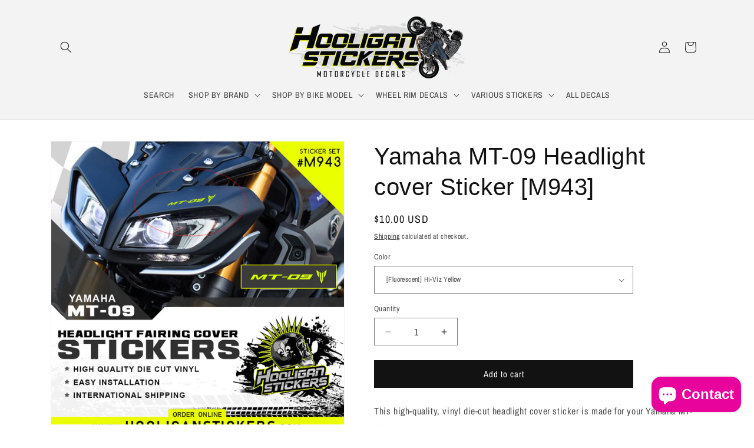

--- FILE ---
content_type: text/html; charset=utf-8
request_url: https://hooliganstickers.com/products/yamaha-mt09-headlight-sticker-43
body_size: 49458
content:
<!doctype html>
<html class="js" lang="en">
  <head> 
    <script async src='https://cdn.shopify.com/s/files/1/0411/8639/4277/t/11/assets/spotlight.js'></script>

    <link async href='https://cdn.shopify.com/s/files/1/0411/8639/4277/t/11/assets/ymq-option.css' rel='stylesheet'>
    
	<link async href='https://option.ymq.cool/option/bottom.css' rel='stylesheet'> 

	<style id="ymq-jsstyle"></style>
	<script>
		window.best_option = window.best_option || {}; 

		best_option.shop = `hooliganstickers.myshopify.com`; 

		best_option.page = `product`; 

		best_option.ymq_option_branding = {}; 
		  
			best_option.ymq_option_branding = {"button":{"--button-background-checked-color":"#000000","--button-background-color":"#FFFFFF","--button-background-disabled-color":"#FFFFFF","--button-border-checked-color":"#000000","--button-border-color":"#000000","--button-border-disabled-color":"#000000","--button-font-checked-color":"#FFFFFF","--button-font-disabled-color":"#cccccc","--button-font-color":"#000000","--button-border-radius":"0","--button-font-size":"14","--button-line-height":"20","--button-margin-l-r":"4","--button-margin-u-d":"4","--button-padding-l-r":"16","--button-padding-u-d":"8"},"radio":{"--radio-border-color":"#BBC1E1","--radio-border-checked-color":"#BBC1E1","--radio-border-disabled-color":"#BBC1E1","--radio-border-hover-color":"#BBC1E1","--radio-background-color":"#FFFFFF","--radio-background-checked-color":"#275EFE","--radio-background-disabled-color":"#E1E6F9","--radio-background-hover-color":"#FFFFFF","--radio-inner-color":"#E1E6F9","--radio-inner-checked-color":"#FFFFFF","--radio-inner-disabled-color":"#FFFFFF"},"input":{"--input-background-checked-color":"#FFFFFF","--input-background-color":"#FFFFFF","--input-border-checked-color":"#000000","--input-border-color":"#000000","--input-font-checked-color":"#000000","--input-font-color":"#000000","--input-border-radius":"0","--input-font-size":"14","--input-padding-l-r":"16","--input-padding-u-d":"9","--input-width":"100","--input-max-width":"400"},"select":{"--select-border-color":"#000000","--select-border-checked-color":"#000000","--select-background-color":"#FFFFFF","--select-background-checked-color":"#FFFFFF","--select-font-color":"#000000","--select-font-checked-color":"#000000","--select-option-background-color":"#FFFFFF","--select-option-background-checked-color":"#F5F9FF","--select-option-background-disabled-color":"#FFFFFF","--select-option-font-color":"#000000","--select-option-font-checked-color":"#000000","--select-option-font-disabled-color":"#CCCCCC","--select-padding-u-d":"9","--select-padding-l-r":"16","--select-option-padding-u-d":"9","--select-option-padding-l-r":"16","--select-width":"100","--select-max-width":"400","--select-font-size":"14","--select-border-radius":"0"},"multiple":{"--multiple-background-color":"#F5F9FF","--multiple-font-color":"#000000","--multiple-padding-u-d":"2","--multiple-padding-l-r":"8","--multiple-font-size":"12","--multiple-border-radius":"0"},"img":{"--img-border-color":"#E1E1E1","--img-border-checked-color":"#000000","--img-border-disabled-color":"#000000","--img-width":"50","--img-height":"50","--img-margin-u-d":"2","--img-margin-l-r":"2","--img-border-radius":"4"},"upload":{"--upload-background-color":"#409EFF","--upload-font-color":"#FFFFFF","--upload-border-color":"#409EFF","--upload-padding-u-d":"12","--upload-padding-l-r":"20","--upload-font-size":"12","--upload-border-radius":"4"},"cart":{"--cart-border-color":"#000000","--buy-border-color":"#000000","--cart-border-hover-color":"#000000","--buy-border-hover-color":"#000000","--cart-background-color":"#000000","--buy-background-color":"#000000","--cart-background-hover-color":"#000000","--buy-background-hover-color":"#000000","--cart-font-color":"#FFFFFF","--buy-font-color":"#FFFFFF","--cart-font-hover-color":"#FFFFFF","--buy-font-hover-color":"#FFFFFF","--cart-padding-u-d":"12","--cart-padding-l-r":"16","--buy-padding-u-d":"12","--buy-padding-l-r":"16","--cart-margin-u-d":"4","--cart-margin-l-r":"0","--buy-margin-u-d":"4","--buy-margin-l-r":"0","--cart-width":"100","--cart-max-width":"800","--buy-width":"100","--buy-max-width":"800","--cart-font-size":"14","--cart-border-radius":"0","--buy-font-size":"14","--buy-border-radius":"0"},"quantity":{"--quantity-border-color":"#A6A3A3","--quantity-font-color":"#000000","--quantity-background-color":"#FFFFFF","--quantity-width":"150","--quantity-height":"40","--quantity-font-size":"14","--quantity-border-radius":"0"},"global":{"--global-title-color":"#000000","--global-help-color":"#000000","--global-error-color":"#DC3545","--global-title-font-size":"14","--global-help-font-size":"12","--global-error-font-size":"12","--global-margin-top":"0","--global-margin-bottom":"20","--global-margin-left":"0","--global-margin-right":"0","--global-title-margin-top":"0","--global-title-margin-bottom":"5","--global-title-margin-left":"0","--global-title-margin-right":"0","--global-help-margin-top":"5","--global-help-margin-bottom":"0","--global-help-margin-left":"0","--global-help-margin-right":"0","--global-error-margin-top":"5","--global-error-margin-bottom":"0","--global-error-margin-left":"0","--global-error-margin-right":"0"},"discount":{"--new-discount-normal-color":"#1878B9","--new-discount-error-color":"#E22120","--new-discount-layout":"flex-end"},"lan":{"require":"This is a required field.","email":"Please enter a valid email address.","phone":"Please enter the correct phone.","number":"Please enter an number.","integer":"Please enter an integer.","min_char":"Please enter no less than %s characters.","max_char":"Please enter no more than %s characters.","max_s":"Please choose less than %s options.","min_s":"Please choose more than %s options.","total_s":"Please choose %s options.","min":"Please enter no less than %s.","max":"Please enter no more than %s.","currency":"USD","sold_out":"sold out","please_choose":"Please choose","add_to_cart":"ADD TO CART","buy_it_now":"BUY IT NOW","add_price_text":"Selection will add %s to the price","discount_code":"Discount code","application":"Apply","discount_error1":"Enter a valid discount code","discount_error2":"discount code isn't valid for the items in your cart"},"price":{"--price-border-color":"#000000","--price-background-color":"#FFFFFF","--price-font-color":"#000000","--price-price-font-color":"#03de90","--price-padding-u-d":"9","--price-padding-l-r":"16","--price-width":"100","--price-max-width":"400","--price-font-size":"14","--price-border-radius":"0"},"extra":{"is_show":"0","plan":0,"quantity-box":"0","price-value":"3,4,15,6,16,7","variant-original-margin-bottom":"15","strong-dorp-down":0,"radio-unchecked":1,"img-option-bigger":1,"add-button-reload":1,"free_plan":0},"config":{"free_plan":0}}; 
		 
	        
		best_option.product = {"id":1500973301829,"title":"Yamaha MT-09 Headlight cover Sticker [M943]","handle":"yamaha-mt09-headlight-sticker-43","description":"\u003cp\u003eThis high-quality, vinyl die-cut headlight cover sticker is made for your Yamaha MT-09.\u003cbr\u003eThe sleek, no-background design gives your bike a clean and polished look.\u003cbr\u003eEasily apply it to your fairings, cowls, subframes, or anywhere else you want to add a touch of style! (Includes 1 sticker) See how it looks on a 2017 MT-09!\u003c\/p\u003e\n\u003cp\u003e\u003cstrong\u003eGet one extra sticker for free when you buy two.\u003c\/strong\u003e\u003c\/p\u003e\n\u003cp\u003e\u003ca href=\"https:\/\/hooliganstickers.com\/pages\/vinyl-sticker-color-chart\" target=\"_blank\"\u003eVinyl colour chart\u003c\/a\u003e\u003c\/p\u003e","published_at":"2018-09-03T10:40:56-04:00","created_at":"2018-09-03T13:24:47-04:00","vendor":"YAMAHA","type":"HEADLIGHT COVER STICKERS","tags":["MT-09"],"price":500,"price_min":500,"price_max":1000,"available":true,"price_varies":true,"compare_at_price":null,"compare_at_price_min":0,"compare_at_price_max":0,"compare_at_price_varies":false,"variants":[{"id":19181096370245,"title":"[Fluorescent] Hi-Viz Yellow","option1":"[Fluorescent] Hi-Viz Yellow","option2":null,"option3":null,"sku":"","requires_shipping":true,"taxable":true,"featured_image":{"id":32703132401719,"product_id":1500973301829,"position":11,"created_at":"2025-01-28T14:52:12-05:00","updated_at":"2025-01-28T14:53:32-05:00","alt":null,"width":800,"height":800,"src":"\/\/hooliganstickers.com\/cdn\/shop\/files\/M943-fluo-yellow.jpg?v=1738094012","variant_ids":[19181096370245]},"available":true,"name":"Yamaha MT-09 Headlight cover Sticker [M943] - [Fluorescent] Hi-Viz Yellow","public_title":"[Fluorescent] Hi-Viz Yellow","options":["[Fluorescent] Hi-Viz Yellow"],"price":1000,"weight":30,"compare_at_price":null,"inventory_management":null,"barcode":"","featured_media":{"alt":null,"id":24770231369783,"position":11,"preview_image":{"aspect_ratio":1.0,"height":800,"width":800,"src":"\/\/hooliganstickers.com\/cdn\/shop\/files\/M943-fluo-yellow.jpg?v=1738094012"}},"requires_selling_plan":false,"selling_plan_allocations":[]},{"id":30254984593477,"title":"[Fluorescent] Hi-Viz Red-Orange","option1":"[Fluorescent] Hi-Viz Red-Orange","option2":null,"option3":null,"sku":"","requires_shipping":true,"taxable":true,"featured_image":{"id":32703131942967,"product_id":1500973301829,"position":2,"created_at":"2025-01-28T14:52:12-05:00","updated_at":"2025-01-28T14:53:32-05:00","alt":null,"width":800,"height":800,"src":"\/\/hooliganstickers.com\/cdn\/shop\/files\/M943-Fluorescent-Hi-Vis-Red-Orange.jpg?v=1738094012","variant_ids":[30254984593477]},"available":true,"name":"Yamaha MT-09 Headlight cover Sticker [M943] - [Fluorescent] Hi-Viz Red-Orange","public_title":"[Fluorescent] Hi-Viz Red-Orange","options":["[Fluorescent] Hi-Viz Red-Orange"],"price":1000,"weight":30,"compare_at_price":null,"inventory_management":null,"barcode":"","featured_media":{"alt":null,"id":24770230911031,"position":2,"preview_image":{"aspect_ratio":1.0,"height":800,"width":800,"src":"\/\/hooliganstickers.com\/cdn\/shop\/files\/M943-Fluorescent-Hi-Vis-Red-Orange.jpg?v=1738094012"}},"requires_selling_plan":false,"selling_plan_allocations":[]},{"id":39655686209591,"title":"[Fluorescent] Hi-Viz Green","option1":"[Fluorescent] Hi-Viz Green","option2":null,"option3":null,"sku":"","requires_shipping":true,"taxable":true,"featured_image":{"id":32703132565559,"product_id":1500973301829,"position":3,"created_at":"2025-01-28T14:52:12-05:00","updated_at":"2025-01-28T14:53:32-05:00","alt":null,"width":800,"height":800,"src":"\/\/hooliganstickers.com\/cdn\/shop\/files\/M943-Fluorescent-Hi-Vis-Green.jpg?v=1738094012","variant_ids":[39655686209591]},"available":true,"name":"Yamaha MT-09 Headlight cover Sticker [M943] - [Fluorescent] Hi-Viz Green","public_title":"[Fluorescent] Hi-Viz Green","options":["[Fluorescent] Hi-Viz Green"],"price":1000,"weight":30,"compare_at_price":null,"inventory_management":null,"barcode":null,"featured_media":{"alt":null,"id":24770231238711,"position":3,"preview_image":{"aspect_ratio":1.0,"height":800,"width":800,"src":"\/\/hooliganstickers.com\/cdn\/shop\/files\/M943-Fluorescent-Hi-Vis-Green.jpg?v=1738094012"}},"requires_selling_plan":false,"selling_plan_allocations":[]},{"id":13531129708613,"title":"White","option1":"White","option2":null,"option3":null,"sku":"","requires_shipping":true,"taxable":true,"featured_image":{"id":32703132532791,"product_id":1500973301829,"position":21,"created_at":"2025-01-28T14:52:12-05:00","updated_at":"2025-01-28T14:53:32-05:00","alt":null,"width":800,"height":800,"src":"\/\/hooliganstickers.com\/cdn\/shop\/files\/M943-white.jpg?v=1738094012","variant_ids":[13531129708613]},"available":true,"name":"Yamaha MT-09 Headlight cover Sticker [M943] - White","public_title":"White","options":["White"],"price":500,"weight":30,"compare_at_price":null,"inventory_management":null,"barcode":"","featured_media":{"alt":null,"id":24770231140407,"position":21,"preview_image":{"aspect_ratio":1.0,"height":800,"width":800,"src":"\/\/hooliganstickers.com\/cdn\/shop\/files\/M943-white.jpg?v=1738094012"}},"requires_selling_plan":false,"selling_plan_allocations":[]},{"id":13531129741381,"title":"Black","option1":"Black","option2":null,"option3":null,"sku":"","requires_shipping":true,"taxable":true,"featured_image":{"id":32703132467255,"product_id":1500973301829,"position":12,"created_at":"2025-01-28T14:52:12-05:00","updated_at":"2025-01-28T14:53:32-05:00","alt":null,"width":800,"height":800,"src":"\/\/hooliganstickers.com\/cdn\/shop\/files\/M943-black.jpg?v=1738094012","variant_ids":[13531129741381]},"available":true,"name":"Yamaha MT-09 Headlight cover Sticker [M943] - Black","public_title":"Black","options":["Black"],"price":500,"weight":30,"compare_at_price":null,"inventory_management":null,"barcode":"","featured_media":{"alt":null,"id":24770231468087,"position":12,"preview_image":{"aspect_ratio":1.0,"height":800,"width":800,"src":"\/\/hooliganstickers.com\/cdn\/shop\/files\/M943-black.jpg?v=1738094012"}},"requires_selling_plan":false,"selling_plan_allocations":[]},{"id":13531129839685,"title":"Red","option1":"Red","option2":null,"option3":null,"sku":"","requires_shipping":true,"taxable":true,"featured_image":{"id":32703132500023,"product_id":1500973301829,"position":19,"created_at":"2025-01-28T14:52:12-05:00","updated_at":"2025-01-28T14:53:32-05:00","alt":null,"width":800,"height":800,"src":"\/\/hooliganstickers.com\/cdn\/shop\/files\/M943-red.jpg?v=1738094012","variant_ids":[13531129839685]},"available":true,"name":"Yamaha MT-09 Headlight cover Sticker [M943] - Red","public_title":"Red","options":["Red"],"price":500,"weight":30,"compare_at_price":null,"inventory_management":null,"barcode":"","featured_media":{"alt":null,"id":24770231500855,"position":19,"preview_image":{"aspect_ratio":1.0,"height":800,"width":800,"src":"\/\/hooliganstickers.com\/cdn\/shop\/files\/M943-red.jpg?v=1738094012"}},"requires_selling_plan":false,"selling_plan_allocations":[]},{"id":13531129806917,"title":"Orange","option1":"Orange","option2":null,"option3":null,"sku":"","requires_shipping":true,"taxable":true,"featured_image":{"id":32703132074039,"product_id":1500973301829,"position":16,"created_at":"2025-01-28T14:52:12-05:00","updated_at":"2025-01-28T14:53:32-05:00","alt":null,"width":800,"height":800,"src":"\/\/hooliganstickers.com\/cdn\/shop\/files\/M943-orange.jpg?v=1738094012","variant_ids":[13531129806917]},"available":true,"name":"Yamaha MT-09 Headlight cover Sticker [M943] - Orange","public_title":"Orange","options":["Orange"],"price":500,"weight":30,"compare_at_price":null,"inventory_management":null,"barcode":"","featured_media":{"alt":null,"id":24770231074871,"position":16,"preview_image":{"aspect_ratio":1.0,"height":800,"width":800,"src":"\/\/hooliganstickers.com\/cdn\/shop\/files\/M943-orange.jpg?v=1738094012"}},"requires_selling_plan":false,"selling_plan_allocations":[]},{"id":13531129970757,"title":"Cobalt Blue","option1":"Cobalt Blue","option2":null,"option3":null,"sku":"","requires_shipping":true,"taxable":true,"featured_image":{"id":32703131975735,"product_id":1500973301829,"position":13,"created_at":"2025-01-28T14:52:12-05:00","updated_at":"2025-01-28T14:53:32-05:00","alt":null,"width":800,"height":800,"src":"\/\/hooliganstickers.com\/cdn\/shop\/files\/M943-cobalt-blue.jpg?v=1738094012","variant_ids":[13531129970757]},"available":true,"name":"Yamaha MT-09 Headlight cover Sticker [M943] - Cobalt Blue","public_title":"Cobalt Blue","options":["Cobalt Blue"],"price":500,"weight":30,"compare_at_price":null,"inventory_management":null,"barcode":"","featured_media":{"alt":null,"id":24770230976567,"position":13,"preview_image":{"aspect_ratio":1.0,"height":800,"width":800,"src":"\/\/hooliganstickers.com\/cdn\/shop\/files\/M943-cobalt-blue.jpg?v=1738094012"}},"requires_selling_plan":false,"selling_plan_allocations":[]},{"id":13531129905221,"title":"Lime Green","option1":"Lime Green","option2":null,"option3":null,"sku":"","requires_shipping":true,"taxable":true,"featured_image":{"id":32703132205111,"product_id":1500973301829,"position":4,"created_at":"2025-01-28T14:52:12-05:00","updated_at":"2025-01-28T14:53:32-05:00","alt":null,"width":800,"height":800,"src":"\/\/hooliganstickers.com\/cdn\/shop\/files\/M943-lime-green.jpg?v=1738094012","variant_ids":[13531129905221]},"available":true,"name":"Yamaha MT-09 Headlight cover Sticker [M943] - Lime Green","public_title":"Lime Green","options":["Lime Green"],"price":500,"weight":30,"compare_at_price":null,"inventory_management":null,"barcode":"","featured_media":{"alt":null,"id":24770231173175,"position":4,"preview_image":{"aspect_ratio":1.0,"height":800,"width":800,"src":"\/\/hooliganstickers.com\/cdn\/shop\/files\/M943-lime-green.jpg?v=1738094012"}},"requires_selling_plan":false,"selling_plan_allocations":[]},{"id":13531130036293,"title":"Yellow","option1":"Yellow","option2":null,"option3":null,"sku":"","requires_shipping":true,"taxable":true,"featured_image":{"id":32703132237879,"product_id":1500973301829,"position":10,"created_at":"2025-01-28T14:52:12-05:00","updated_at":"2025-01-28T14:53:32-05:00","alt":null,"width":800,"height":800,"src":"\/\/hooliganstickers.com\/cdn\/shop\/files\/M943-yellow.jpg?v=1738094012","variant_ids":[13531130036293]},"available":true,"name":"Yamaha MT-09 Headlight cover Sticker [M943] - Yellow","public_title":"Yellow","options":["Yellow"],"price":500,"weight":30,"compare_at_price":null,"inventory_management":null,"barcode":"","featured_media":{"alt":null,"id":24770231337015,"position":10,"preview_image":{"aspect_ratio":1.0,"height":800,"width":800,"src":"\/\/hooliganstickers.com\/cdn\/shop\/files\/M943-yellow.jpg?v=1738094012"}},"requires_selling_plan":false,"selling_plan_allocations":[]},{"id":31694708539447,"title":"Light Grey","option1":"Light Grey","option2":null,"option3":null,"sku":"","requires_shipping":true,"taxable":true,"featured_image":{"id":32703132434487,"product_id":1500973301829,"position":15,"created_at":"2025-01-28T14:52:12-05:00","updated_at":"2025-01-28T14:53:32-05:00","alt":null,"width":800,"height":800,"src":"\/\/hooliganstickers.com\/cdn\/shop\/files\/M943-light-grey.jpg?v=1738094012","variant_ids":[31694708539447]},"available":true,"name":"Yamaha MT-09 Headlight cover Sticker [M943] - Light Grey","public_title":"Light Grey","options":["Light Grey"],"price":500,"weight":30,"compare_at_price":null,"inventory_management":null,"barcode":"","featured_media":{"alt":null,"id":24770231435319,"position":15,"preview_image":{"aspect_ratio":1.0,"height":800,"width":800,"src":"\/\/hooliganstickers.com\/cdn\/shop\/files\/M943-light-grey.jpg?v=1738094012"}},"requires_selling_plan":false,"selling_plan_allocations":[]},{"id":29435380498501,"title":"Mouse Grey","option1":"Mouse Grey","option2":null,"option3":null,"sku":"","requires_shipping":true,"taxable":true,"featured_image":{"id":32703132172343,"product_id":1500973301829,"position":6,"created_at":"2025-01-28T14:52:12-05:00","updated_at":"2025-01-28T14:53:32-05:00","alt":null,"width":800,"height":800,"src":"\/\/hooliganstickers.com\/cdn\/shop\/files\/M943-mouse-grey.jpg?v=1738094012","variant_ids":[29435380498501]},"available":true,"name":"Yamaha MT-09 Headlight cover Sticker [M943] - Mouse Grey","public_title":"Mouse Grey","options":["Mouse Grey"],"price":500,"weight":30,"compare_at_price":null,"inventory_management":null,"barcode":"","featured_media":{"alt":null,"id":24770231009335,"position":6,"preview_image":{"aspect_ratio":1.0,"height":800,"width":800,"src":"\/\/hooliganstickers.com\/cdn\/shop\/files\/M943-mouse-grey.jpg?v=1738094012"}},"requires_selling_plan":false,"selling_plan_allocations":[]},{"id":19194013777989,"title":"Dark Grey","option1":"Dark Grey","option2":null,"option3":null,"sku":"","requires_shipping":true,"taxable":true,"featured_image":{"id":32703132041271,"product_id":1500973301829,"position":14,"created_at":"2025-01-28T14:52:12-05:00","updated_at":"2025-01-28T14:53:32-05:00","alt":null,"width":800,"height":800,"src":"\/\/hooliganstickers.com\/cdn\/shop\/files\/M943-dark-grey.jpg?v=1738094012","variant_ids":[19194013777989]},"available":true,"name":"Yamaha MT-09 Headlight cover Sticker [M943] - Dark Grey","public_title":"Dark Grey","options":["Dark Grey"],"price":500,"weight":30,"compare_at_price":null,"inventory_management":null,"barcode":"","featured_media":{"alt":null,"id":24770231042103,"position":14,"preview_image":{"aspect_ratio":1.0,"height":800,"width":800,"src":"\/\/hooliganstickers.com\/cdn\/shop\/files\/M943-dark-grey.jpg?v=1738094012"}},"requires_selling_plan":false,"selling_plan_allocations":[]},{"id":13531130101829,"title":"Gold","option1":"Gold","option2":null,"option3":null,"sku":"","requires_shipping":true,"taxable":true,"featured_image":{"id":32703132336183,"product_id":1500973301829,"position":9,"created_at":"2025-01-28T14:52:12-05:00","updated_at":"2025-01-28T14:53:32-05:00","alt":null,"width":800,"height":800,"src":"\/\/hooliganstickers.com\/cdn\/shop\/files\/M943-gold.jpg?v=1738094012","variant_ids":[13531130101829]},"available":true,"name":"Yamaha MT-09 Headlight cover Sticker [M943] - Gold","public_title":"Gold","options":["Gold"],"price":500,"weight":30,"compare_at_price":null,"inventory_management":null,"barcode":"","featured_media":{"alt":null,"id":24770230943799,"position":9,"preview_image":{"aspect_ratio":1.0,"height":800,"width":800,"src":"\/\/hooliganstickers.com\/cdn\/shop\/files\/M943-gold.jpg?v=1738094012"}},"requires_selling_plan":false,"selling_plan_allocations":[]},{"id":13531129937989,"title":"Silver","option1":"Silver","option2":null,"option3":null,"sku":"","requires_shipping":true,"taxable":true,"featured_image":{"id":32703132270647,"product_id":1500973301829,"position":7,"created_at":"2025-01-28T14:52:12-05:00","updated_at":"2025-01-28T14:53:32-05:00","alt":null,"width":800,"height":800,"src":"\/\/hooliganstickers.com\/cdn\/shop\/files\/M943-silver.jpg?v=1738094012","variant_ids":[13531129937989]},"available":true,"name":"Yamaha MT-09 Headlight cover Sticker [M943] - Silver","public_title":"Silver","options":["Silver"],"price":500,"weight":30,"compare_at_price":null,"inventory_management":null,"barcode":"","featured_media":{"alt":null,"id":24770231107639,"position":7,"preview_image":{"aspect_ratio":1.0,"height":800,"width":800,"src":"\/\/hooliganstickers.com\/cdn\/shop\/files\/M943-silver.jpg?v=1738094012"}},"requires_selling_plan":false,"selling_plan_allocations":[]},{"id":39655727267895,"title":"Turquoise","option1":"Turquoise","option2":null,"option3":null,"sku":"","requires_shipping":true,"taxable":true,"featured_image":{"id":32703132139575,"product_id":1500973301829,"position":8,"created_at":"2025-01-28T14:52:12-05:00","updated_at":"2025-01-28T14:53:32-05:00","alt":null,"width":800,"height":800,"src":"\/\/hooliganstickers.com\/cdn\/shop\/files\/M943-turquoise.jpg?v=1738094012","variant_ids":[39655727267895]},"available":true,"name":"Yamaha MT-09 Headlight cover Sticker [M943] - Turquoise","public_title":"Turquoise","options":["Turquoise"],"price":800,"weight":30,"compare_at_price":null,"inventory_management":null,"barcode":null,"featured_media":{"alt":null,"id":24770231271479,"position":8,"preview_image":{"aspect_ratio":1.0,"height":800,"width":800,"src":"\/\/hooliganstickers.com\/cdn\/shop\/files\/M943-turquoise.jpg?v=1738094012"}},"requires_selling_plan":false,"selling_plan_allocations":[]},{"id":41464366563383,"title":"Ice blue","option1":"Ice blue","option2":null,"option3":null,"sku":null,"requires_shipping":true,"taxable":true,"featured_image":{"id":32703132106807,"product_id":1500973301829,"position":5,"created_at":"2025-01-28T14:52:12-05:00","updated_at":"2025-01-28T14:53:32-05:00","alt":null,"width":800,"height":800,"src":"\/\/hooliganstickers.com\/cdn\/shop\/files\/M943-ice-blue.jpg?v=1738094012","variant_ids":[41464366563383]},"available":true,"name":"Yamaha MT-09 Headlight cover Sticker [M943] - Ice blue","public_title":"Ice blue","options":["Ice blue"],"price":800,"weight":30,"compare_at_price":null,"inventory_management":null,"barcode":"","featured_media":{"alt":null,"id":24770231205943,"position":5,"preview_image":{"aspect_ratio":1.0,"height":800,"width":800,"src":"\/\/hooliganstickers.com\/cdn\/shop\/files\/M943-ice-blue.jpg?v=1738094012"}},"requires_selling_plan":false,"selling_plan_allocations":[]},{"id":41464366596151,"title":"Purple Haze","option1":"Purple Haze","option2":null,"option3":null,"sku":null,"requires_shipping":true,"taxable":true,"featured_image":{"id":32703132008503,"product_id":1500973301829,"position":17,"created_at":"2025-01-28T14:52:12-05:00","updated_at":"2025-01-28T14:53:32-05:00","alt":null,"width":800,"height":800,"src":"\/\/hooliganstickers.com\/cdn\/shop\/files\/M943-purple.jpg?v=1738094012","variant_ids":[41464366596151]},"available":true,"name":"Yamaha MT-09 Headlight cover Sticker [M943] - Purple Haze","public_title":"Purple Haze","options":["Purple Haze"],"price":800,"weight":30,"compare_at_price":null,"inventory_management":null,"barcode":"","featured_media":{"alt":null,"id":24770230878263,"position":17,"preview_image":{"aspect_ratio":1.0,"height":800,"width":800,"src":"\/\/hooliganstickers.com\/cdn\/shop\/files\/M943-purple.jpg?v=1738094012"}},"requires_selling_plan":false,"selling_plan_allocations":[]}],"images":["\/\/hooliganstickers.com\/cdn\/shop\/files\/M943-Fluorescent-Hi-Vis-Yellow.jpg?v=1738094012","\/\/hooliganstickers.com\/cdn\/shop\/files\/M943-Fluorescent-Hi-Vis-Red-Orange.jpg?v=1738094012","\/\/hooliganstickers.com\/cdn\/shop\/files\/M943-Fluorescent-Hi-Vis-Green.jpg?v=1738094012","\/\/hooliganstickers.com\/cdn\/shop\/files\/M943-lime-green.jpg?v=1738094012","\/\/hooliganstickers.com\/cdn\/shop\/files\/M943-ice-blue.jpg?v=1738094012","\/\/hooliganstickers.com\/cdn\/shop\/files\/M943-mouse-grey.jpg?v=1738094012","\/\/hooliganstickers.com\/cdn\/shop\/files\/M943-silver.jpg?v=1738094012","\/\/hooliganstickers.com\/cdn\/shop\/files\/M943-turquoise.jpg?v=1738094012","\/\/hooliganstickers.com\/cdn\/shop\/files\/M943-gold.jpg?v=1738094012","\/\/hooliganstickers.com\/cdn\/shop\/files\/M943-yellow.jpg?v=1738094012","\/\/hooliganstickers.com\/cdn\/shop\/files\/M943-fluo-yellow.jpg?v=1738094012","\/\/hooliganstickers.com\/cdn\/shop\/files\/M943-black.jpg?v=1738094012","\/\/hooliganstickers.com\/cdn\/shop\/files\/M943-cobalt-blue.jpg?v=1738094012","\/\/hooliganstickers.com\/cdn\/shop\/files\/M943-dark-grey.jpg?v=1738094012","\/\/hooliganstickers.com\/cdn\/shop\/files\/M943-light-grey.jpg?v=1738094012","\/\/hooliganstickers.com\/cdn\/shop\/files\/M943-orange.jpg?v=1738094012","\/\/hooliganstickers.com\/cdn\/shop\/files\/M943-purple.jpg?v=1738094012","\/\/hooliganstickers.com\/cdn\/shop\/files\/M943-pink.jpg?v=1738094012","\/\/hooliganstickers.com\/cdn\/shop\/files\/M943-red.jpg?v=1738094012","\/\/hooliganstickers.com\/cdn\/shop\/products\/M943-WHITE-INTAKE-COVER-STICKER-YAMAHA-MT09_396b4aa0-63a1-49a1-b67d-c642dd82b1bf.jpg?v=1738094012","\/\/hooliganstickers.com\/cdn\/shop\/files\/M943-white.jpg?v=1738094012","\/\/hooliganstickers.com\/cdn\/shop\/products\/M943-BLACK-INTAKE-COVER-STICKER-YAMAHA-MT09_b127fe3c-d6e3-453d-9a65-d1405ce5ce69.jpg?v=1738093999","\/\/hooliganstickers.com\/cdn\/shop\/products\/M943-BLUE-INTAKE-COVER-STICKER-YAMAHA-MT09_5fc99e3c-e29b-4b63-8181-51a26aed2fd1.jpg?v=1738093999","\/\/hooliganstickers.com\/cdn\/shop\/products\/M943-DARK-GREY-INTAKE-COVER-STICKER-YAMAHA-MT09_1b21a246-7624-4c86-b404-acbd6f02152f.jpg?v=1738093999","\/\/hooliganstickers.com\/cdn\/shop\/products\/M943-FLUORESCENT-YELLOW-INTAKE-COVER-STICKER-YAMAHA-MT09_3d67922e-8e51-4a64-82df-7445a9285ca7.jpg?v=1738093999","\/\/hooliganstickers.com\/cdn\/shop\/products\/M943-GOLD-INTAKE-COVER-STICKER-YAMAHA-MT09_3f7f9904-0379-468e-9971-ed22a30873b5.jpg?v=1738093999","\/\/hooliganstickers.com\/cdn\/shop\/products\/M943-LIME-GREEN-INTAKE-COVER-STICKER-YAMAHA-MT09_8803fd24-8ab0-445a-9a0f-b0c098d4e216.jpg?v=1738093999","\/\/hooliganstickers.com\/cdn\/shop\/products\/M943-METALLIC-BLUE-INTAKE-COVER-STICKER-YAMAHA-MT09_232c935a-933f-4ab8-ba87-ba08a82f7b8e.jpg?v=1738093999","\/\/hooliganstickers.com\/cdn\/shop\/products\/M943-MOUSE-GREY-INTAKE-COVER-STICKER-YAMAHA-MT09_eeee400b-4ce8-40c4-8529-d01749a99fc1.jpg?v=1738093999","\/\/hooliganstickers.com\/cdn\/shop\/products\/M943-ORANGE-INTAKE-COVER-STICKER-YAMAHA-MT09_95e95b05-d88a-4491-8f23-cc32205d180a.jpg?v=1738093999","\/\/hooliganstickers.com\/cdn\/shop\/products\/M943-RED-INTAKE-COVER-STICKER-YAMAHA-MT09_15f6b45e-719a-49d1-aed5-4ea2974f88b1.jpg?v=1738093999","\/\/hooliganstickers.com\/cdn\/shop\/products\/M943-SILVER-INTAKE-COVER-STICKER-YAMAHA-MT09_83eea839-8e98-40a9-afbe-ad15a6b3ec9c.jpg?v=1738093999","\/\/hooliganstickers.com\/cdn\/shop\/products\/M943-YELLOW-INTAKE-COVER-STICKER-YAMAHA-MT09_738b14ef-1c14-4676-85c4-a541fb4e99fb.jpg?v=1738093999","\/\/hooliganstickers.com\/cdn\/shop\/products\/M943-FLUORESCENT-RED-ORANGE-INTAKE-COVER-STICKER-YAMAHA-MT09.jpg?v=1738093999","\/\/hooliganstickers.com\/cdn\/shop\/products\/M943-FROSTY-GREY-INTAKE-COVER-STICKER-YAMAHA-MT09.jpg?v=1738093999"],"featured_image":"\/\/hooliganstickers.com\/cdn\/shop\/files\/M943-Fluorescent-Hi-Vis-Yellow.jpg?v=1738094012","options":["Color"],"media":[{"alt":"Fluorescent-Hi-Vis-Yellow MT-09 headlight Sticker","id":24770231402551,"position":1,"preview_image":{"aspect_ratio":1.0,"height":800,"width":800,"src":"\/\/hooliganstickers.com\/cdn\/shop\/files\/M943-Fluorescent-Hi-Vis-Yellow.jpg?v=1738094012"},"aspect_ratio":1.0,"height":800,"media_type":"image","src":"\/\/hooliganstickers.com\/cdn\/shop\/files\/M943-Fluorescent-Hi-Vis-Yellow.jpg?v=1738094012","width":800},{"alt":null,"id":24770230911031,"position":2,"preview_image":{"aspect_ratio":1.0,"height":800,"width":800,"src":"\/\/hooliganstickers.com\/cdn\/shop\/files\/M943-Fluorescent-Hi-Vis-Red-Orange.jpg?v=1738094012"},"aspect_ratio":1.0,"height":800,"media_type":"image","src":"\/\/hooliganstickers.com\/cdn\/shop\/files\/M943-Fluorescent-Hi-Vis-Red-Orange.jpg?v=1738094012","width":800},{"alt":null,"id":24770231238711,"position":3,"preview_image":{"aspect_ratio":1.0,"height":800,"width":800,"src":"\/\/hooliganstickers.com\/cdn\/shop\/files\/M943-Fluorescent-Hi-Vis-Green.jpg?v=1738094012"},"aspect_ratio":1.0,"height":800,"media_type":"image","src":"\/\/hooliganstickers.com\/cdn\/shop\/files\/M943-Fluorescent-Hi-Vis-Green.jpg?v=1738094012","width":800},{"alt":null,"id":24770231173175,"position":4,"preview_image":{"aspect_ratio":1.0,"height":800,"width":800,"src":"\/\/hooliganstickers.com\/cdn\/shop\/files\/M943-lime-green.jpg?v=1738094012"},"aspect_ratio":1.0,"height":800,"media_type":"image","src":"\/\/hooliganstickers.com\/cdn\/shop\/files\/M943-lime-green.jpg?v=1738094012","width":800},{"alt":null,"id":24770231205943,"position":5,"preview_image":{"aspect_ratio":1.0,"height":800,"width":800,"src":"\/\/hooliganstickers.com\/cdn\/shop\/files\/M943-ice-blue.jpg?v=1738094012"},"aspect_ratio":1.0,"height":800,"media_type":"image","src":"\/\/hooliganstickers.com\/cdn\/shop\/files\/M943-ice-blue.jpg?v=1738094012","width":800},{"alt":null,"id":24770231009335,"position":6,"preview_image":{"aspect_ratio":1.0,"height":800,"width":800,"src":"\/\/hooliganstickers.com\/cdn\/shop\/files\/M943-mouse-grey.jpg?v=1738094012"},"aspect_ratio":1.0,"height":800,"media_type":"image","src":"\/\/hooliganstickers.com\/cdn\/shop\/files\/M943-mouse-grey.jpg?v=1738094012","width":800},{"alt":null,"id":24770231107639,"position":7,"preview_image":{"aspect_ratio":1.0,"height":800,"width":800,"src":"\/\/hooliganstickers.com\/cdn\/shop\/files\/M943-silver.jpg?v=1738094012"},"aspect_ratio":1.0,"height":800,"media_type":"image","src":"\/\/hooliganstickers.com\/cdn\/shop\/files\/M943-silver.jpg?v=1738094012","width":800},{"alt":null,"id":24770231271479,"position":8,"preview_image":{"aspect_ratio":1.0,"height":800,"width":800,"src":"\/\/hooliganstickers.com\/cdn\/shop\/files\/M943-turquoise.jpg?v=1738094012"},"aspect_ratio":1.0,"height":800,"media_type":"image","src":"\/\/hooliganstickers.com\/cdn\/shop\/files\/M943-turquoise.jpg?v=1738094012","width":800},{"alt":null,"id":24770230943799,"position":9,"preview_image":{"aspect_ratio":1.0,"height":800,"width":800,"src":"\/\/hooliganstickers.com\/cdn\/shop\/files\/M943-gold.jpg?v=1738094012"},"aspect_ratio":1.0,"height":800,"media_type":"image","src":"\/\/hooliganstickers.com\/cdn\/shop\/files\/M943-gold.jpg?v=1738094012","width":800},{"alt":null,"id":24770231337015,"position":10,"preview_image":{"aspect_ratio":1.0,"height":800,"width":800,"src":"\/\/hooliganstickers.com\/cdn\/shop\/files\/M943-yellow.jpg?v=1738094012"},"aspect_ratio":1.0,"height":800,"media_type":"image","src":"\/\/hooliganstickers.com\/cdn\/shop\/files\/M943-yellow.jpg?v=1738094012","width":800},{"alt":null,"id":24770231369783,"position":11,"preview_image":{"aspect_ratio":1.0,"height":800,"width":800,"src":"\/\/hooliganstickers.com\/cdn\/shop\/files\/M943-fluo-yellow.jpg?v=1738094012"},"aspect_ratio":1.0,"height":800,"media_type":"image","src":"\/\/hooliganstickers.com\/cdn\/shop\/files\/M943-fluo-yellow.jpg?v=1738094012","width":800},{"alt":null,"id":24770231468087,"position":12,"preview_image":{"aspect_ratio":1.0,"height":800,"width":800,"src":"\/\/hooliganstickers.com\/cdn\/shop\/files\/M943-black.jpg?v=1738094012"},"aspect_ratio":1.0,"height":800,"media_type":"image","src":"\/\/hooliganstickers.com\/cdn\/shop\/files\/M943-black.jpg?v=1738094012","width":800},{"alt":null,"id":24770230976567,"position":13,"preview_image":{"aspect_ratio":1.0,"height":800,"width":800,"src":"\/\/hooliganstickers.com\/cdn\/shop\/files\/M943-cobalt-blue.jpg?v=1738094012"},"aspect_ratio":1.0,"height":800,"media_type":"image","src":"\/\/hooliganstickers.com\/cdn\/shop\/files\/M943-cobalt-blue.jpg?v=1738094012","width":800},{"alt":null,"id":24770231042103,"position":14,"preview_image":{"aspect_ratio":1.0,"height":800,"width":800,"src":"\/\/hooliganstickers.com\/cdn\/shop\/files\/M943-dark-grey.jpg?v=1738094012"},"aspect_ratio":1.0,"height":800,"media_type":"image","src":"\/\/hooliganstickers.com\/cdn\/shop\/files\/M943-dark-grey.jpg?v=1738094012","width":800},{"alt":null,"id":24770231435319,"position":15,"preview_image":{"aspect_ratio":1.0,"height":800,"width":800,"src":"\/\/hooliganstickers.com\/cdn\/shop\/files\/M943-light-grey.jpg?v=1738094012"},"aspect_ratio":1.0,"height":800,"media_type":"image","src":"\/\/hooliganstickers.com\/cdn\/shop\/files\/M943-light-grey.jpg?v=1738094012","width":800},{"alt":null,"id":24770231074871,"position":16,"preview_image":{"aspect_ratio":1.0,"height":800,"width":800,"src":"\/\/hooliganstickers.com\/cdn\/shop\/files\/M943-orange.jpg?v=1738094012"},"aspect_ratio":1.0,"height":800,"media_type":"image","src":"\/\/hooliganstickers.com\/cdn\/shop\/files\/M943-orange.jpg?v=1738094012","width":800},{"alt":null,"id":24770230878263,"position":17,"preview_image":{"aspect_ratio":1.0,"height":800,"width":800,"src":"\/\/hooliganstickers.com\/cdn\/shop\/files\/M943-purple.jpg?v=1738094012"},"aspect_ratio":1.0,"height":800,"media_type":"image","src":"\/\/hooliganstickers.com\/cdn\/shop\/files\/M943-purple.jpg?v=1738094012","width":800},{"alt":null,"id":24770231304247,"position":18,"preview_image":{"aspect_ratio":1.0,"height":800,"width":800,"src":"\/\/hooliganstickers.com\/cdn\/shop\/files\/M943-pink.jpg?v=1738094012"},"aspect_ratio":1.0,"height":800,"media_type":"image","src":"\/\/hooliganstickers.com\/cdn\/shop\/files\/M943-pink.jpg?v=1738094012","width":800},{"alt":null,"id":24770231500855,"position":19,"preview_image":{"aspect_ratio":1.0,"height":800,"width":800,"src":"\/\/hooliganstickers.com\/cdn\/shop\/files\/M943-red.jpg?v=1738094012"},"aspect_ratio":1.0,"height":800,"media_type":"image","src":"\/\/hooliganstickers.com\/cdn\/shop\/files\/M943-red.jpg?v=1738094012","width":800},{"alt":null,"id":4081830887493,"position":20,"preview_image":{"aspect_ratio":1.0,"height":800,"width":800,"src":"\/\/hooliganstickers.com\/cdn\/shop\/products\/M943-WHITE-INTAKE-COVER-STICKER-YAMAHA-MT09_396b4aa0-63a1-49a1-b67d-c642dd82b1bf.jpg?v=1738094012"},"aspect_ratio":1.0,"height":800,"media_type":"image","src":"\/\/hooliganstickers.com\/cdn\/shop\/products\/M943-WHITE-INTAKE-COVER-STICKER-YAMAHA-MT09_396b4aa0-63a1-49a1-b67d-c642dd82b1bf.jpg?v=1738094012","width":800},{"alt":null,"id":24770231140407,"position":21,"preview_image":{"aspect_ratio":1.0,"height":800,"width":800,"src":"\/\/hooliganstickers.com\/cdn\/shop\/files\/M943-white.jpg?v=1738094012"},"aspect_ratio":1.0,"height":800,"media_type":"image","src":"\/\/hooliganstickers.com\/cdn\/shop\/files\/M943-white.jpg?v=1738094012","width":800},{"alt":null,"id":4081830494277,"position":22,"preview_image":{"aspect_ratio":1.0,"height":800,"width":800,"src":"\/\/hooliganstickers.com\/cdn\/shop\/products\/M943-BLACK-INTAKE-COVER-STICKER-YAMAHA-MT09_b127fe3c-d6e3-453d-9a65-d1405ce5ce69.jpg?v=1738093999"},"aspect_ratio":1.0,"height":800,"media_type":"image","src":"\/\/hooliganstickers.com\/cdn\/shop\/products\/M943-BLACK-INTAKE-COVER-STICKER-YAMAHA-MT09_b127fe3c-d6e3-453d-9a65-d1405ce5ce69.jpg?v=1738093999","width":800},{"alt":null,"id":4081830527045,"position":23,"preview_image":{"aspect_ratio":1.0,"height":800,"width":800,"src":"\/\/hooliganstickers.com\/cdn\/shop\/products\/M943-BLUE-INTAKE-COVER-STICKER-YAMAHA-MT09_5fc99e3c-e29b-4b63-8181-51a26aed2fd1.jpg?v=1738093999"},"aspect_ratio":1.0,"height":800,"media_type":"image","src":"\/\/hooliganstickers.com\/cdn\/shop\/products\/M943-BLUE-INTAKE-COVER-STICKER-YAMAHA-MT09_5fc99e3c-e29b-4b63-8181-51a26aed2fd1.jpg?v=1738093999","width":800},{"alt":null,"id":4081830559813,"position":24,"preview_image":{"aspect_ratio":1.0,"height":800,"width":800,"src":"\/\/hooliganstickers.com\/cdn\/shop\/products\/M943-DARK-GREY-INTAKE-COVER-STICKER-YAMAHA-MT09_1b21a246-7624-4c86-b404-acbd6f02152f.jpg?v=1738093999"},"aspect_ratio":1.0,"height":800,"media_type":"image","src":"\/\/hooliganstickers.com\/cdn\/shop\/products\/M943-DARK-GREY-INTAKE-COVER-STICKER-YAMAHA-MT09_1b21a246-7624-4c86-b404-acbd6f02152f.jpg?v=1738093999","width":800},{"alt":null,"id":4081830592581,"position":25,"preview_image":{"aspect_ratio":1.0,"height":800,"width":800,"src":"\/\/hooliganstickers.com\/cdn\/shop\/products\/M943-FLUORESCENT-YELLOW-INTAKE-COVER-STICKER-YAMAHA-MT09_3d67922e-8e51-4a64-82df-7445a9285ca7.jpg?v=1738093999"},"aspect_ratio":1.0,"height":800,"media_type":"image","src":"\/\/hooliganstickers.com\/cdn\/shop\/products\/M943-FLUORESCENT-YELLOW-INTAKE-COVER-STICKER-YAMAHA-MT09_3d67922e-8e51-4a64-82df-7445a9285ca7.jpg?v=1738093999","width":800},{"alt":null,"id":4081830625349,"position":26,"preview_image":{"aspect_ratio":1.0,"height":800,"width":800,"src":"\/\/hooliganstickers.com\/cdn\/shop\/products\/M943-GOLD-INTAKE-COVER-STICKER-YAMAHA-MT09_3f7f9904-0379-468e-9971-ed22a30873b5.jpg?v=1738093999"},"aspect_ratio":1.0,"height":800,"media_type":"image","src":"\/\/hooliganstickers.com\/cdn\/shop\/products\/M943-GOLD-INTAKE-COVER-STICKER-YAMAHA-MT09_3f7f9904-0379-468e-9971-ed22a30873b5.jpg?v=1738093999","width":800},{"alt":null,"id":4081830658117,"position":27,"preview_image":{"aspect_ratio":1.0,"height":800,"width":800,"src":"\/\/hooliganstickers.com\/cdn\/shop\/products\/M943-LIME-GREEN-INTAKE-COVER-STICKER-YAMAHA-MT09_8803fd24-8ab0-445a-9a0f-b0c098d4e216.jpg?v=1738093999"},"aspect_ratio":1.0,"height":800,"media_type":"image","src":"\/\/hooliganstickers.com\/cdn\/shop\/products\/M943-LIME-GREEN-INTAKE-COVER-STICKER-YAMAHA-MT09_8803fd24-8ab0-445a-9a0f-b0c098d4e216.jpg?v=1738093999","width":800},{"alt":null,"id":4081830690885,"position":28,"preview_image":{"aspect_ratio":1.0,"height":800,"width":800,"src":"\/\/hooliganstickers.com\/cdn\/shop\/products\/M943-METALLIC-BLUE-INTAKE-COVER-STICKER-YAMAHA-MT09_232c935a-933f-4ab8-ba87-ba08a82f7b8e.jpg?v=1738093999"},"aspect_ratio":1.0,"height":800,"media_type":"image","src":"\/\/hooliganstickers.com\/cdn\/shop\/products\/M943-METALLIC-BLUE-INTAKE-COVER-STICKER-YAMAHA-MT09_232c935a-933f-4ab8-ba87-ba08a82f7b8e.jpg?v=1738093999","width":800},{"alt":null,"id":4081830723653,"position":29,"preview_image":{"aspect_ratio":1.0,"height":800,"width":800,"src":"\/\/hooliganstickers.com\/cdn\/shop\/products\/M943-MOUSE-GREY-INTAKE-COVER-STICKER-YAMAHA-MT09_eeee400b-4ce8-40c4-8529-d01749a99fc1.jpg?v=1738093999"},"aspect_ratio":1.0,"height":800,"media_type":"image","src":"\/\/hooliganstickers.com\/cdn\/shop\/products\/M943-MOUSE-GREY-INTAKE-COVER-STICKER-YAMAHA-MT09_eeee400b-4ce8-40c4-8529-d01749a99fc1.jpg?v=1738093999","width":800},{"alt":null,"id":4081830756421,"position":30,"preview_image":{"aspect_ratio":1.0,"height":800,"width":800,"src":"\/\/hooliganstickers.com\/cdn\/shop\/products\/M943-ORANGE-INTAKE-COVER-STICKER-YAMAHA-MT09_95e95b05-d88a-4491-8f23-cc32205d180a.jpg?v=1738093999"},"aspect_ratio":1.0,"height":800,"media_type":"image","src":"\/\/hooliganstickers.com\/cdn\/shop\/products\/M943-ORANGE-INTAKE-COVER-STICKER-YAMAHA-MT09_95e95b05-d88a-4491-8f23-cc32205d180a.jpg?v=1738093999","width":800},{"alt":null,"id":4081830789189,"position":31,"preview_image":{"aspect_ratio":1.0,"height":800,"width":800,"src":"\/\/hooliganstickers.com\/cdn\/shop\/products\/M943-RED-INTAKE-COVER-STICKER-YAMAHA-MT09_15f6b45e-719a-49d1-aed5-4ea2974f88b1.jpg?v=1738093999"},"aspect_ratio":1.0,"height":800,"media_type":"image","src":"\/\/hooliganstickers.com\/cdn\/shop\/products\/M943-RED-INTAKE-COVER-STICKER-YAMAHA-MT09_15f6b45e-719a-49d1-aed5-4ea2974f88b1.jpg?v=1738093999","width":800},{"alt":null,"id":4081830821957,"position":32,"preview_image":{"aspect_ratio":1.0,"height":800,"width":800,"src":"\/\/hooliganstickers.com\/cdn\/shop\/products\/M943-SILVER-INTAKE-COVER-STICKER-YAMAHA-MT09_83eea839-8e98-40a9-afbe-ad15a6b3ec9c.jpg?v=1738093999"},"aspect_ratio":1.0,"height":800,"media_type":"image","src":"\/\/hooliganstickers.com\/cdn\/shop\/products\/M943-SILVER-INTAKE-COVER-STICKER-YAMAHA-MT09_83eea839-8e98-40a9-afbe-ad15a6b3ec9c.jpg?v=1738093999","width":800},{"alt":null,"id":4081830920261,"position":33,"preview_image":{"aspect_ratio":1.0,"height":800,"width":800,"src":"\/\/hooliganstickers.com\/cdn\/shop\/products\/M943-YELLOW-INTAKE-COVER-STICKER-YAMAHA-MT09_738b14ef-1c14-4676-85c4-a541fb4e99fb.jpg?v=1738093999"},"aspect_ratio":1.0,"height":800,"media_type":"image","src":"\/\/hooliganstickers.com\/cdn\/shop\/products\/M943-YELLOW-INTAKE-COVER-STICKER-YAMAHA-MT09_738b14ef-1c14-4676-85c4-a541fb4e99fb.jpg?v=1738093999","width":800},{"alt":null,"id":6362478510135,"position":34,"preview_image":{"aspect_ratio":1.0,"height":800,"width":800,"src":"\/\/hooliganstickers.com\/cdn\/shop\/products\/M943-FLUORESCENT-RED-ORANGE-INTAKE-COVER-STICKER-YAMAHA-MT09.jpg?v=1738093999"},"aspect_ratio":1.0,"height":800,"media_type":"image","src":"\/\/hooliganstickers.com\/cdn\/shop\/products\/M943-FLUORESCENT-RED-ORANGE-INTAKE-COVER-STICKER-YAMAHA-MT09.jpg?v=1738093999","width":800},{"alt":null,"id":6362478542903,"position":35,"preview_image":{"aspect_ratio":1.0,"height":800,"width":800,"src":"\/\/hooliganstickers.com\/cdn\/shop\/products\/M943-FROSTY-GREY-INTAKE-COVER-STICKER-YAMAHA-MT09.jpg?v=1738093999"},"aspect_ratio":1.0,"height":800,"media_type":"image","src":"\/\/hooliganstickers.com\/cdn\/shop\/products\/M943-FROSTY-GREY-INTAKE-COVER-STICKER-YAMAHA-MT09.jpg?v=1738093999","width":800}],"requires_selling_plan":false,"selling_plan_groups":[],"content":"\u003cp\u003eThis high-quality, vinyl die-cut headlight cover sticker is made for your Yamaha MT-09.\u003cbr\u003eThe sleek, no-background design gives your bike a clean and polished look.\u003cbr\u003eEasily apply it to your fairings, cowls, subframes, or anywhere else you want to add a touch of style! (Includes 1 sticker) See how it looks on a 2017 MT-09!\u003c\/p\u003e\n\u003cp\u003e\u003cstrong\u003eGet one extra sticker for free when you buy two.\u003c\/strong\u003e\u003c\/p\u003e\n\u003cp\u003e\u003ca href=\"https:\/\/hooliganstickers.com\/pages\/vinyl-sticker-color-chart\" target=\"_blank\"\u003eVinyl colour chart\u003c\/a\u003e\u003c\/p\u003e"}; 

		best_option.ymq_has_only_default_variant = true; 
		 
			best_option.ymq_has_only_default_variant = false; 
		 

        
            best_option.ymq_status = {}; 
    		 
    
    		best_option.ymq_variantjson = {}; 
    		 
    
    		best_option.ymq_option_data = {}; 
    		

    		best_option.ymq_option_condition = {}; 
    		 
              
        


        best_option.product_collections = {};
        
            best_option.product_collections[265983885367] = {"id":265983885367,"handle":"best-selling-products","title":"Browse Our Collection of Motorcycle Stickers \u0026 Decals","updated_at":"2026-01-17T07:08:35-05:00","body_html":"\u003cp\u003eReady to customize your motorcycle? Explore our diverse catalog of stickers and decals, featuring a wide array of brands, styles, sizes, and colors. Shop now and make your bike stand out.\u003c\/p\u003e","published_at":"2023-05-21T04:11:19-04:00","sort_order":"best-selling","template_suffix":"","disjunctive":true,"rules":[{"column":"title","relation":"contains","condition":"Best Selling"},{"column":"title","relation":"not_contains","condition":"Best Selling"}],"published_scope":"web","image":{"created_at":"2024-01-14T10:57:08-05:00","alt":"Best Selling Products decals cover","width":378,"height":378,"src":"\/\/hooliganstickers.com\/cdn\/shop\/collections\/best-selling-decals-sticker.jpg?v=1705247828"}};
        
            best_option.product_collections[276434812983] = {"id":276434812983,"handle":"budget-friendly-stickers-all-under-10","title":"Budget-Friendly Stickers: All Under $10","updated_at":"2026-01-17T07:08:35-05:00","body_html":"\u003cp\u003eBudget-Friendly Stickers: All Under $10! Express yourself without breaking the bank. Shop our collection of high-quality stickers, all priced at $10 or less. Find the perfect designs to personalize your laptop, water bottle, phone case, and more. Shop now!\u003c\/p\u003e","published_at":"2025-01-19T21:59:55-05:00","sort_order":"best-selling","template_suffix":"","disjunctive":false,"rules":[{"column":"variant_price","relation":"less_than","condition":"10.50"}],"published_scope":"web"};
        
            best_option.product_collections[266040868919] = {"id":266040868919,"handle":"yamaha-mt09-stickers","title":"Find the Perfect MT-09 Graphics: Decals, Stickers, and Kits","updated_at":"2026-01-17T07:08:35-05:00","body_html":"\u003cp\u003eTransform your Yamaha MT-09 (2014-2025) with our massive selection of custom-designed decals! We offer a comprehensive range of high-quality stickers to personalize every aspect of your ride, from subtle accents to full graphic transformations. \u003c\/p\u003e","published_at":"2023-06-05T20:35:43-04:00","sort_order":"best-selling","template_suffix":"","disjunctive":true,"rules":[{"column":"title","relation":"contains","condition":"MT09"},{"column":"title","relation":"contains","condition":"MT-09"},{"column":"tag","relation":"equals","condition":"MT-09"}],"published_scope":"web","image":{"created_at":"2023-10-18T19:25:16-04:00","alt":"MT-09 decals, stickers, and graphics kits for MT09 motorcycles images","width":600,"height":550,"src":"\/\/hooliganstickers.com\/cdn\/shop\/collections\/collection-image-shopify-mt09.jpg?v=1705587882"}};
        
            best_option.product_collections[266041131063] = {"id":266041131063,"handle":"yamaha-decals-for-motorcycle","title":"High-Quality Yamaha Motorcycle Stickers \u0026 Decals","updated_at":"2026-01-17T07:08:35-05:00","body_html":"\u003cp\u003ePersonalize your Yamaha motorcycle with our massive selection of custom decals, available now through our online retail platform! With over 300 different designs to choose from, we offer an unparalleled range of customization options to make your ride truly unique.\u003c\/p\u003e\n\u003cp\u003eWe currently stock a wide variety of Yamaha stickers for the following models:\u003c\/p\u003e\n\u003cul\u003e\n\u003cli\u003e\n\u003cstrong\u003eMT Series:\u003c\/strong\u003e MT-09, MT-07, MT-10, MT125, MT-03\u003c\/li\u003e\n\u003cli\u003e\n\u003cstrong\u003eFZ Series:\u003c\/strong\u003e FZ-09, FZ-07, FZ-10, FZ8, FZ9\u003c\/li\u003e\n\u003cli\u003e\n\u003cstrong\u003eSport\/Supersport:\u003c\/strong\u003e R1, R6, R3\u003c\/li\u003e\n\u003cli\u003e\n\u003cstrong\u003eSport Touring\/Adventure:\u003c\/strong\u003e Tracer\u003c\/li\u003e\n\u003cli\u003e\n\u003cstrong\u003eSport Heritage:\u003c\/strong\u003e XSR900\u003c\/li\u003e\n\u003c\/ul\u003e\n\u003cp\u003eWith a large inventory of existing graphics and a constant influx of new designs, you're sure to find the perfect decals to enhance your Yamaha's style. Whether you're looking for subtle accents, bold graphics, or full-coverage kits, we have something for everyone.\u003c\/p\u003e","published_at":"2023-06-05T20:59:46-04:00","sort_order":"best-selling","template_suffix":"","disjunctive":true,"rules":[{"column":"vendor","relation":"equals","condition":"YAMAHA"}],"published_scope":"web","image":{"created_at":"2023-10-19T14:49:34-04:00","alt":"Yamaha motorcycle stickers collection cover","width":600,"height":400,"src":"\/\/hooliganstickers.com\/cdn\/shop\/collections\/Collection-Image-Shopify-Yamaha.jpg?v=1704942212"}};
        
            best_option.product_collections[164856004663] = {"id":164856004663,"handle":"motorcycle-stickers-and-decals","title":"Huge Collection of Motorcycle Stickers and Decals","updated_at":"2026-01-17T07:08:35-05:00","body_html":"\u003cp\u003eDiscover the ultimate destination for motorcycle customization with our massive selection of vinyl stickers and decals! We boast the largest assortment on the market today, offering unparalleled variety and personalized style for riders worldwide.\u003c\/p\u003e\n\u003cp\u003e\u003cstrong\u003eUnleash Your Unique Style:\u003c\/strong\u003e\u003c\/p\u003e\n\u003cp\u003eWe offer a vast array of graphics designed to perfectly complement your motorbike, including:\u003c\/p\u003e\n\u003cul\u003e\n\u003cli\u003e\n\u003cstrong\u003eRim Strips:\u003c\/strong\u003e Add a touch of color and dynamism to your wheels.\u003c\/li\u003e\n\u003cli\u003e\n\u003cstrong\u003eFuel Tank Stickers:\u003c\/strong\u003e Protect your tank and enhance its visual appeal.\u003c\/li\u003e\n\u003cli\u003e\n\u003cstrong\u003eFairing Stickers:\u003c\/strong\u003e Customize your fairings with eye-catching designs.\u003c\/li\u003e\n\u003cli\u003e\n\u003cstrong\u003eSwingarm Stickers:\u003c\/strong\u003e Accentuate the lines of your swingarm.\u003c\/li\u003e\n\u003cli\u003e\n\u003cstrong\u003eWindshield Stickers:\u003c\/strong\u003e Add a unique touch to your windscreen.\u003c\/li\u003e\n\u003cli\u003e\n\u003cstrong\u003eHelmet Stickers:\u003c\/strong\u003e Personalize your helmet for a cohesive look.\u003c\/li\u003e\n\u003cli\u003e\n\u003cstrong\u003eAnd Much More:\u003c\/strong\u003e Explore our extensive collection for even more customization options.\u003c\/li\u003e\n\u003c\/ul\u003e\n\u003cp\u003e\u003cstrong\u003eExpanding Horizons:\u003c\/strong\u003e\u003c\/p\u003e\n\u003cp\u003eWe're constantly innovating and expanding our offerings. We have big plans to release many fresh designs and introduce support for brand-new bike types very soon, so stay tuned for exciting updates.\u003c\/p\u003e\n\u003cp\u003e\u003cstrong\u003eExtensive Brand and Style Coverage:\u003c\/strong\u003e\u003c\/p\u003e\n\u003cp\u003eOur inventory includes a wide range of brands and styles, such as:\u003c\/p\u003e\n\u003cul\u003e\n\u003cli\u003e\n\u003cstrong\u003eMajor Motorcycle Brands:\u003c\/strong\u003e Yamaha, Honda, Kawasaki, Suzuki\u003c\/li\u003e\n\u003cli\u003e\n\u003cstrong\u003ePopular Models:\u003c\/strong\u003e MT-09, MT-10, MT-07, FZ-09, FZ-07, FZ-10, Tracer, GSX, R1, R6, CBR\u003c\/li\u003e\n\u003cli\u003e\n\u003cstrong\u003eDistinctive Styles:\u003c\/strong\u003e Dark Side of Japan, Hooligan\u003c\/li\u003e\n\u003cli\u003e\n\u003cstrong\u003eUnbranded Options:\u003c\/strong\u003e A variety of unbranded rim stickers for versatile customization.\u003c\/li\u003e\n\u003c\/ul\u003e\n\u003cp\u003eWhether you're looking for branded graphics or unique designs to express your individual style, our extensive collection has something for every rider. Explore our selection today and transform your motorcycle into a personalized masterpiece!\u003c\/p\u003e","published_at":"2020-08-06T06:04:04-04:00","sort_order":"best-selling","template_suffix":"","disjunctive":false,"rules":[{"column":"variant_inventory","relation":"greater_than","condition":"1"}],"published_scope":"web","image":{"created_at":"2020-08-06T06:05:32-04:00","alt":"Yamaha MT-09 motorcycle stickers and decals cover photo","width":550,"height":550,"src":"\/\/hooliganstickers.com\/cdn\/shop\/collections\/LOGOHOOLIGANSTICKERS2019.png?v=1705455819"}};
        
            best_option.product_collections[265984180279] = {"id":265984180279,"handle":"headlight-stickers-decals","title":"Yamaha MT and FZ gen 2 headlight stickers - Original GEN2 front light decals","updated_at":"2025-11-11T07:08:28-05:00","body_html":"\u003cp\u003eGive your Yamaha MT or FZ Gen 2 motorcycle a distinctive new look with our premium, high-quality headlight stickers! These aren't just any decals – they're meticulously crafted, original Gen 2 front light decals designed to enhance the aggressive styling of your ride.\u003c\/p\u003e","published_at":"2023-05-21T06:26:24-04:00","sort_order":"best-selling","template_suffix":"","disjunctive":false,"rules":[{"column":"type","relation":"equals","condition":"HEADLIGHT COVER STICKERS"}],"published_scope":"web","image":{"created_at":"2023-10-19T21:17:47-04:00","alt":"MT-09 headlight stickers cover image","width":600,"height":400,"src":"\/\/hooliganstickers.com\/cdn\/shop\/collections\/yamaha-headlight-decals-stickers.jpg?v=1705013367"}};
        


        best_option.ymq_template_options = {};
	    best_option.ymq_option_template = {};
		best_option.ymq_option_template_condition = {}; 
	    
	    
	    

        
            best_option.ymq_option_template_sort = false;
        

        
            best_option.ymq_option_template_sort_before = false;
        
        
        
        best_option.ymq_option_template_c_t = {};
  		best_option.ymq_option_template_condition_c_t = {};
        best_option.ymq_option_template_assign_c_t = {};
        
        

        

        
	</script>
    <script async src='https://options.ymq.cool/option/best-options.js'></script>
	


    <meta charset="utf-8">
    <meta http-equiv="X-UA-Compatible" content="IE=edge">
    <meta name="viewport" content="width=device-width,initial-scale=1">
    <meta name="theme-color" content="">
    <link rel="canonical" href="https://hooliganstickers.com/products/yamaha-mt09-headlight-sticker-43"><link rel="icon" type="image/png" href="//hooliganstickers.com/cdn/shop/files/favico.png?crop=center&height=32&v=1705493707&width=32"><link rel="preconnect" href="https://fonts.shopifycdn.com" crossorigin><title>
      Yamaha MT-09 Headlight cover Sticker [M943]
 &ndash; Hooligan Stickers</title>

    
      <meta name="description" content="This high-quality, vinyl die-cut headlight cover sticker is made for your Yamaha MT-09.The sleek, no-background design gives your bike a clean and polished look.Easily apply it to your fairings, cowls, subframes, or anywhere else you want to add a touch of style! (Includes 1 sticker) See how it looks on a 2017 MT-09! G">
    

    

<meta property="og:site_name" content="Hooligan Stickers">
<meta property="og:url" content="https://hooliganstickers.com/products/yamaha-mt09-headlight-sticker-43">
<meta property="og:title" content="Yamaha MT-09 Headlight cover Sticker [M943]">
<meta property="og:type" content="product">
<meta property="og:description" content="This high-quality, vinyl die-cut headlight cover sticker is made for your Yamaha MT-09.The sleek, no-background design gives your bike a clean and polished look.Easily apply it to your fairings, cowls, subframes, or anywhere else you want to add a touch of style! (Includes 1 sticker) See how it looks on a 2017 MT-09! G"><meta property="og:image" content="http://hooliganstickers.com/cdn/shop/files/M943-Fluorescent-Hi-Vis-Yellow.jpg?v=1738094012">
  <meta property="og:image:secure_url" content="https://hooliganstickers.com/cdn/shop/files/M943-Fluorescent-Hi-Vis-Yellow.jpg?v=1738094012">
  <meta property="og:image:width" content="800">
  <meta property="og:image:height" content="800"><meta property="og:price:amount" content="5.00">
  <meta property="og:price:currency" content="USD"><meta name="twitter:card" content="summary_large_image">
<meta name="twitter:title" content="Yamaha MT-09 Headlight cover Sticker [M943]">
<meta name="twitter:description" content="This high-quality, vinyl die-cut headlight cover sticker is made for your Yamaha MT-09.The sleek, no-background design gives your bike a clean and polished look.Easily apply it to your fairings, cowls, subframes, or anywhere else you want to add a touch of style! (Includes 1 sticker) See how it looks on a 2017 MT-09! G">


    <script src="//hooliganstickers.com/cdn/shop/t/52/assets/constants.js?v=132983761750457495441745357308" defer="defer"></script>
    <script src="//hooliganstickers.com/cdn/shop/t/52/assets/pubsub.js?v=25310214064522200911745357310" defer="defer"></script>
    <script src="//hooliganstickers.com/cdn/shop/t/52/assets/global.js?v=184345515105158409801745357308" defer="defer"></script>
    <script src="//hooliganstickers.com/cdn/shop/t/52/assets/details-disclosure.js?v=13653116266235556501745357308" defer="defer"></script>
    <script src="//hooliganstickers.com/cdn/shop/t/52/assets/details-modal.js?v=25581673532751508451745357308" defer="defer"></script>
    <script src="//hooliganstickers.com/cdn/shop/t/52/assets/search-form.js?v=133129549252120666541745357310" defer="defer"></script><script src="//hooliganstickers.com/cdn/shop/t/52/assets/animations.js?v=88693664871331136111745357308" defer="defer"></script><script>window.performance && window.performance.mark && window.performance.mark('shopify.content_for_header.start');</script><meta name="google-site-verification" content="-RmLNQ18wUu6OTsNRci6sG5M6Ca-esUTPXkrrGR8Gnc">
<meta id="shopify-digital-wallet" name="shopify-digital-wallet" content="/2974023749/digital_wallets/dialog">
<meta name="shopify-checkout-api-token" content="8ad3e07556522ed7c83bf75bb3efdddf">
<link rel="alternate" hreflang="x-default" href="https://hooliganstickers.com/products/yamaha-mt09-headlight-sticker-43">
<link rel="alternate" hreflang="en" href="https://hooliganstickers.com/products/yamaha-mt09-headlight-sticker-43">
<link rel="alternate" hreflang="en-FR" href="https://hooliganstickers.com/en-fr/products/yamaha-mt09-headlight-sticker-43">
<link rel="alternate" hreflang="en-DE" href="https://hooliganstickers.com/en-de/products/yamaha-mt09-headlight-sticker-43">
<link rel="alternate" hreflang="en-NL" href="https://hooliganstickers.com/en-nl/products/yamaha-mt09-headlight-sticker-43">
<link rel="alternate" type="application/json+oembed" href="https://hooliganstickers.com/products/yamaha-mt09-headlight-sticker-43.oembed">
<script async="async" src="/checkouts/internal/preloads.js?locale=en-US"></script>
<link rel="preconnect" href="https://shop.app" crossorigin="anonymous">
<script async="async" src="https://shop.app/checkouts/internal/preloads.js?locale=en-US&shop_id=2974023749" crossorigin="anonymous"></script>
<script id="apple-pay-shop-capabilities" type="application/json">{"shopId":2974023749,"countryCode":"CA","currencyCode":"USD","merchantCapabilities":["supports3DS"],"merchantId":"gid:\/\/shopify\/Shop\/2974023749","merchantName":"Hooligan Stickers","requiredBillingContactFields":["postalAddress","email"],"requiredShippingContactFields":["postalAddress","email"],"shippingType":"shipping","supportedNetworks":["visa","masterCard","amex","discover","jcb"],"total":{"type":"pending","label":"Hooligan Stickers","amount":"1.00"},"shopifyPaymentsEnabled":true,"supportsSubscriptions":true}</script>
<script id="shopify-features" type="application/json">{"accessToken":"8ad3e07556522ed7c83bf75bb3efdddf","betas":["rich-media-storefront-analytics"],"domain":"hooliganstickers.com","predictiveSearch":true,"shopId":2974023749,"locale":"en"}</script>
<script>var Shopify = Shopify || {};
Shopify.shop = "hooliganstickers.myshopify.com";
Shopify.locale = "en";
Shopify.currency = {"active":"USD","rate":"1.0"};
Shopify.country = "US";
Shopify.theme = {"name":"DAWN VERSION 15.3 - 21 avril 2025","id":130635857975,"schema_name":"Dawn","schema_version":"15.3.0","theme_store_id":887,"role":"main"};
Shopify.theme.handle = "null";
Shopify.theme.style = {"id":null,"handle":null};
Shopify.cdnHost = "hooliganstickers.com/cdn";
Shopify.routes = Shopify.routes || {};
Shopify.routes.root = "/";</script>
<script type="module">!function(o){(o.Shopify=o.Shopify||{}).modules=!0}(window);</script>
<script>!function(o){function n(){var o=[];function n(){o.push(Array.prototype.slice.apply(arguments))}return n.q=o,n}var t=o.Shopify=o.Shopify||{};t.loadFeatures=n(),t.autoloadFeatures=n()}(window);</script>
<script>
  window.ShopifyPay = window.ShopifyPay || {};
  window.ShopifyPay.apiHost = "shop.app\/pay";
  window.ShopifyPay.redirectState = null;
</script>
<script id="shop-js-analytics" type="application/json">{"pageType":"product"}</script>
<script defer="defer" async type="module" src="//hooliganstickers.com/cdn/shopifycloud/shop-js/modules/v2/client.init-shop-cart-sync_C5BV16lS.en.esm.js"></script>
<script defer="defer" async type="module" src="//hooliganstickers.com/cdn/shopifycloud/shop-js/modules/v2/chunk.common_CygWptCX.esm.js"></script>
<script type="module">
  await import("//hooliganstickers.com/cdn/shopifycloud/shop-js/modules/v2/client.init-shop-cart-sync_C5BV16lS.en.esm.js");
await import("//hooliganstickers.com/cdn/shopifycloud/shop-js/modules/v2/chunk.common_CygWptCX.esm.js");

  window.Shopify.SignInWithShop?.initShopCartSync?.({"fedCMEnabled":true,"windoidEnabled":true});

</script>
<script>
  window.Shopify = window.Shopify || {};
  if (!window.Shopify.featureAssets) window.Shopify.featureAssets = {};
  window.Shopify.featureAssets['shop-js'] = {"shop-cart-sync":["modules/v2/client.shop-cart-sync_ZFArdW7E.en.esm.js","modules/v2/chunk.common_CygWptCX.esm.js"],"init-fed-cm":["modules/v2/client.init-fed-cm_CmiC4vf6.en.esm.js","modules/v2/chunk.common_CygWptCX.esm.js"],"shop-button":["modules/v2/client.shop-button_tlx5R9nI.en.esm.js","modules/v2/chunk.common_CygWptCX.esm.js"],"shop-cash-offers":["modules/v2/client.shop-cash-offers_DOA2yAJr.en.esm.js","modules/v2/chunk.common_CygWptCX.esm.js","modules/v2/chunk.modal_D71HUcav.esm.js"],"init-windoid":["modules/v2/client.init-windoid_sURxWdc1.en.esm.js","modules/v2/chunk.common_CygWptCX.esm.js"],"shop-toast-manager":["modules/v2/client.shop-toast-manager_ClPi3nE9.en.esm.js","modules/v2/chunk.common_CygWptCX.esm.js"],"init-shop-email-lookup-coordinator":["modules/v2/client.init-shop-email-lookup-coordinator_B8hsDcYM.en.esm.js","modules/v2/chunk.common_CygWptCX.esm.js"],"init-shop-cart-sync":["modules/v2/client.init-shop-cart-sync_C5BV16lS.en.esm.js","modules/v2/chunk.common_CygWptCX.esm.js"],"avatar":["modules/v2/client.avatar_BTnouDA3.en.esm.js"],"pay-button":["modules/v2/client.pay-button_FdsNuTd3.en.esm.js","modules/v2/chunk.common_CygWptCX.esm.js"],"init-customer-accounts":["modules/v2/client.init-customer-accounts_DxDtT_ad.en.esm.js","modules/v2/client.shop-login-button_C5VAVYt1.en.esm.js","modules/v2/chunk.common_CygWptCX.esm.js","modules/v2/chunk.modal_D71HUcav.esm.js"],"init-shop-for-new-customer-accounts":["modules/v2/client.init-shop-for-new-customer-accounts_ChsxoAhi.en.esm.js","modules/v2/client.shop-login-button_C5VAVYt1.en.esm.js","modules/v2/chunk.common_CygWptCX.esm.js","modules/v2/chunk.modal_D71HUcav.esm.js"],"shop-login-button":["modules/v2/client.shop-login-button_C5VAVYt1.en.esm.js","modules/v2/chunk.common_CygWptCX.esm.js","modules/v2/chunk.modal_D71HUcav.esm.js"],"init-customer-accounts-sign-up":["modules/v2/client.init-customer-accounts-sign-up_CPSyQ0Tj.en.esm.js","modules/v2/client.shop-login-button_C5VAVYt1.en.esm.js","modules/v2/chunk.common_CygWptCX.esm.js","modules/v2/chunk.modal_D71HUcav.esm.js"],"shop-follow-button":["modules/v2/client.shop-follow-button_Cva4Ekp9.en.esm.js","modules/v2/chunk.common_CygWptCX.esm.js","modules/v2/chunk.modal_D71HUcav.esm.js"],"checkout-modal":["modules/v2/client.checkout-modal_BPM8l0SH.en.esm.js","modules/v2/chunk.common_CygWptCX.esm.js","modules/v2/chunk.modal_D71HUcav.esm.js"],"lead-capture":["modules/v2/client.lead-capture_Bi8yE_yS.en.esm.js","modules/v2/chunk.common_CygWptCX.esm.js","modules/v2/chunk.modal_D71HUcav.esm.js"],"shop-login":["modules/v2/client.shop-login_D6lNrXab.en.esm.js","modules/v2/chunk.common_CygWptCX.esm.js","modules/v2/chunk.modal_D71HUcav.esm.js"],"payment-terms":["modules/v2/client.payment-terms_CZxnsJam.en.esm.js","modules/v2/chunk.common_CygWptCX.esm.js","modules/v2/chunk.modal_D71HUcav.esm.js"]};
</script>
<script>(function() {
  var isLoaded = false;
  function asyncLoad() {
    if (isLoaded) return;
    isLoaded = true;
    var urls = ["https:\/\/cdn.jsdelivr.net\/gh\/yunmuqing\/SmBdBWwTCrjyN3AE@latest\/mbAt2ktK3Dmszf6K.js?shop=hooliganstickers.myshopify.com"];
    for (var i = 0; i < urls.length; i++) {
      var s = document.createElement('script');
      s.type = 'text/javascript';
      s.async = true;
      s.src = urls[i];
      var x = document.getElementsByTagName('script')[0];
      x.parentNode.insertBefore(s, x);
    }
  };
  if(window.attachEvent) {
    window.attachEvent('onload', asyncLoad);
  } else {
    window.addEventListener('load', asyncLoad, false);
  }
})();</script>
<script id="__st">var __st={"a":2974023749,"offset":-18000,"reqid":"3aa43bd5-8bd6-4895-b734-394a674768df-1768766705","pageurl":"hooliganstickers.com\/products\/yamaha-mt09-headlight-sticker-43","u":"b3d5a5126bd5","p":"product","rtyp":"product","rid":1500973301829};</script>
<script>window.ShopifyPaypalV4VisibilityTracking = true;</script>
<script id="form-persister">!function(){'use strict';const t='contact',e='new_comment',n=[[t,t],['blogs',e],['comments',e],[t,'customer']],o='password',r='form_key',c=['recaptcha-v3-token','g-recaptcha-response','h-captcha-response',o],s=()=>{try{return window.sessionStorage}catch{return}},i='__shopify_v',u=t=>t.elements[r],a=function(){const t=[...n].map((([t,e])=>`form[action*='/${t}']:not([data-nocaptcha='true']) input[name='form_type'][value='${e}']`)).join(',');var e;return e=t,()=>e?[...document.querySelectorAll(e)].map((t=>t.form)):[]}();function m(t){const e=u(t);a().includes(t)&&(!e||!e.value)&&function(t){try{if(!s())return;!function(t){const e=s();if(!e)return;const n=u(t);if(!n)return;const o=n.value;o&&e.removeItem(o)}(t);const e=Array.from(Array(32),(()=>Math.random().toString(36)[2])).join('');!function(t,e){u(t)||t.append(Object.assign(document.createElement('input'),{type:'hidden',name:r})),t.elements[r].value=e}(t,e),function(t,e){const n=s();if(!n)return;const r=[...t.querySelectorAll(`input[type='${o}']`)].map((({name:t})=>t)),u=[...c,...r],a={};for(const[o,c]of new FormData(t).entries())u.includes(o)||(a[o]=c);n.setItem(e,JSON.stringify({[i]:1,action:t.action,data:a}))}(t,e)}catch(e){console.error('failed to persist form',e)}}(t)}const f=t=>{if('true'===t.dataset.persistBound)return;const e=function(t,e){const n=function(t){return'function'==typeof t.submit?t.submit:HTMLFormElement.prototype.submit}(t).bind(t);return function(){let t;return()=>{t||(t=!0,(()=>{try{e(),n()}catch(t){(t=>{console.error('form submit failed',t)})(t)}})(),setTimeout((()=>t=!1),250))}}()}(t,(()=>{m(t)}));!function(t,e){if('function'==typeof t.submit&&'function'==typeof e)try{t.submit=e}catch{}}(t,e),t.addEventListener('submit',(t=>{t.preventDefault(),e()})),t.dataset.persistBound='true'};!function(){function t(t){const e=(t=>{const e=t.target;return e instanceof HTMLFormElement?e:e&&e.form})(t);e&&m(e)}document.addEventListener('submit',t),document.addEventListener('DOMContentLoaded',(()=>{const e=a();for(const t of e)f(t);var n;n=document.body,new window.MutationObserver((t=>{for(const e of t)if('childList'===e.type&&e.addedNodes.length)for(const t of e.addedNodes)1===t.nodeType&&'FORM'===t.tagName&&a().includes(t)&&f(t)})).observe(n,{childList:!0,subtree:!0,attributes:!1}),document.removeEventListener('submit',t)}))}()}();</script>
<script integrity="sha256-4kQ18oKyAcykRKYeNunJcIwy7WH5gtpwJnB7kiuLZ1E=" data-source-attribution="shopify.loadfeatures" defer="defer" src="//hooliganstickers.com/cdn/shopifycloud/storefront/assets/storefront/load_feature-a0a9edcb.js" crossorigin="anonymous"></script>
<script crossorigin="anonymous" defer="defer" src="//hooliganstickers.com/cdn/shopifycloud/storefront/assets/shopify_pay/storefront-65b4c6d7.js?v=20250812"></script>
<script data-source-attribution="shopify.dynamic_checkout.dynamic.init">var Shopify=Shopify||{};Shopify.PaymentButton=Shopify.PaymentButton||{isStorefrontPortableWallets:!0,init:function(){window.Shopify.PaymentButton.init=function(){};var t=document.createElement("script");t.src="https://hooliganstickers.com/cdn/shopifycloud/portable-wallets/latest/portable-wallets.en.js",t.type="module",document.head.appendChild(t)}};
</script>
<script data-source-attribution="shopify.dynamic_checkout.buyer_consent">
  function portableWalletsHideBuyerConsent(e){var t=document.getElementById("shopify-buyer-consent"),n=document.getElementById("shopify-subscription-policy-button");t&&n&&(t.classList.add("hidden"),t.setAttribute("aria-hidden","true"),n.removeEventListener("click",e))}function portableWalletsShowBuyerConsent(e){var t=document.getElementById("shopify-buyer-consent"),n=document.getElementById("shopify-subscription-policy-button");t&&n&&(t.classList.remove("hidden"),t.removeAttribute("aria-hidden"),n.addEventListener("click",e))}window.Shopify?.PaymentButton&&(window.Shopify.PaymentButton.hideBuyerConsent=portableWalletsHideBuyerConsent,window.Shopify.PaymentButton.showBuyerConsent=portableWalletsShowBuyerConsent);
</script>
<script data-source-attribution="shopify.dynamic_checkout.cart.bootstrap">document.addEventListener("DOMContentLoaded",(function(){function t(){return document.querySelector("shopify-accelerated-checkout-cart, shopify-accelerated-checkout")}if(t())Shopify.PaymentButton.init();else{new MutationObserver((function(e,n){t()&&(Shopify.PaymentButton.init(),n.disconnect())})).observe(document.body,{childList:!0,subtree:!0})}}));
</script>
<script id='scb4127' type='text/javascript' async='' src='https://hooliganstickers.com/cdn/shopifycloud/privacy-banner/storefront-banner.js'></script><link id="shopify-accelerated-checkout-styles" rel="stylesheet" media="screen" href="https://hooliganstickers.com/cdn/shopifycloud/portable-wallets/latest/accelerated-checkout-backwards-compat.css" crossorigin="anonymous">
<style id="shopify-accelerated-checkout-cart">
        #shopify-buyer-consent {
  margin-top: 1em;
  display: inline-block;
  width: 100%;
}

#shopify-buyer-consent.hidden {
  display: none;
}

#shopify-subscription-policy-button {
  background: none;
  border: none;
  padding: 0;
  text-decoration: underline;
  font-size: inherit;
  cursor: pointer;
}

#shopify-subscription-policy-button::before {
  box-shadow: none;
}

      </style>
<script id="sections-script" data-sections="header" defer="defer" src="//hooliganstickers.com/cdn/shop/t/52/compiled_assets/scripts.js?7329"></script>
<script>window.performance && window.performance.mark && window.performance.mark('shopify.content_for_header.end');</script>


    <style data-shopify>
      @font-face {
  font-family: "Archivo Narrow";
  font-weight: 400;
  font-style: normal;
  font-display: swap;
  src: url("//hooliganstickers.com/cdn/fonts/archivo_narrow/archivonarrow_n4.5c3bab850a22055c235cf940f895d873a8689d70.woff2") format("woff2"),
       url("//hooliganstickers.com/cdn/fonts/archivo_narrow/archivonarrow_n4.ea12dd22d3319d164475c1d047ae8f973041a9ff.woff") format("woff");
}

      @font-face {
  font-family: "Archivo Narrow";
  font-weight: 700;
  font-style: normal;
  font-display: swap;
  src: url("//hooliganstickers.com/cdn/fonts/archivo_narrow/archivonarrow_n7.c049bee49aa92b4cfee86dd4e79c9194b8519e2b.woff2") format("woff2"),
       url("//hooliganstickers.com/cdn/fonts/archivo_narrow/archivonarrow_n7.89eabe3e1f3044c02b965aa5ad3e57c9e898709d.woff") format("woff");
}

      @font-face {
  font-family: "Archivo Narrow";
  font-weight: 400;
  font-style: italic;
  font-display: swap;
  src: url("//hooliganstickers.com/cdn/fonts/archivo_narrow/archivonarrow_i4.59445c13f0e607542640c8a56f31dcd8ed680cfa.woff2") format("woff2"),
       url("//hooliganstickers.com/cdn/fonts/archivo_narrow/archivonarrow_i4.bbf26c99347034f8df1f87b08c4a929cfc5255c8.woff") format("woff");
}

      @font-face {
  font-family: "Archivo Narrow";
  font-weight: 700;
  font-style: italic;
  font-display: swap;
  src: url("//hooliganstickers.com/cdn/fonts/archivo_narrow/archivonarrow_i7.394cd4c9437ad9084e13f72957e92bfbe366a689.woff2") format("woff2"),
       url("//hooliganstickers.com/cdn/fonts/archivo_narrow/archivonarrow_i7.f7e98758eef2e613f5c757b5780e7f43b6bcf700.woff") format("woff");
}

      

      
        :root,
        .color-background-1 {
          --color-background: 255,255,255;
        
          --gradient-background: #ffffff;
        

        

        --color-foreground: 18,18,18;
        --color-background-contrast: 191,191,191;
        --color-shadow: 18,18,18;
        --color-button: 18,18,18;
        --color-button-text: 255,255,255;
        --color-secondary-button: 255,255,255;
        --color-secondary-button-text: 18,18,18;
        --color-link: 18,18,18;
        --color-badge-foreground: 18,18,18;
        --color-badge-background: 255,255,255;
        --color-badge-border: 18,18,18;
        --payment-terms-background-color: rgb(255 255 255);
      }
      
        
        .color-background-2 {
          --color-background: 243,243,243;
        
          --gradient-background: #f3f3f3;
        

        

        --color-foreground: 18,18,18;
        --color-background-contrast: 179,179,179;
        --color-shadow: 18,18,18;
        --color-button: 18,18,18;
        --color-button-text: 243,243,243;
        --color-secondary-button: 243,243,243;
        --color-secondary-button-text: 18,18,18;
        --color-link: 18,18,18;
        --color-badge-foreground: 18,18,18;
        --color-badge-background: 243,243,243;
        --color-badge-border: 18,18,18;
        --payment-terms-background-color: rgb(243 243 243);
      }
      
        
        .color-inverse {
          --color-background: 18,18,18;
        
          --gradient-background: #121212;
        

        

        --color-foreground: 255,255,255;
        --color-background-contrast: 146,146,146;
        --color-shadow: 18,18,18;
        --color-button: 255,255,255;
        --color-button-text: 18,18,18;
        --color-secondary-button: 18,18,18;
        --color-secondary-button-text: 255,255,255;
        --color-link: 255,255,255;
        --color-badge-foreground: 255,255,255;
        --color-badge-background: 18,18,18;
        --color-badge-border: 255,255,255;
        --payment-terms-background-color: rgb(18 18 18);
      }
      
        
        .color-accent-1 {
          --color-background: 18,18,18;
        
          --gradient-background: #121212;
        

        

        --color-foreground: 255,255,255;
        --color-background-contrast: 146,146,146;
        --color-shadow: 18,18,18;
        --color-button: 255,255,255;
        --color-button-text: 18,18,18;
        --color-secondary-button: 18,18,18;
        --color-secondary-button-text: 255,255,255;
        --color-link: 255,255,255;
        --color-badge-foreground: 255,255,255;
        --color-badge-background: 18,18,18;
        --color-badge-border: 255,255,255;
        --payment-terms-background-color: rgb(18 18 18);
      }
      
        
        .color-accent-2 {
          --color-background: 51,79,180;
        
          --gradient-background: #334fb4;
        

        

        --color-foreground: 255,255,255;
        --color-background-contrast: 23,35,81;
        --color-shadow: 18,18,18;
        --color-button: 255,255,255;
        --color-button-text: 51,79,180;
        --color-secondary-button: 51,79,180;
        --color-secondary-button-text: 255,255,255;
        --color-link: 255,255,255;
        --color-badge-foreground: 255,255,255;
        --color-badge-background: 51,79,180;
        --color-badge-border: 255,255,255;
        --payment-terms-background-color: rgb(51 79 180);
      }
      

      body, .color-background-1, .color-background-2, .color-inverse, .color-accent-1, .color-accent-2 {
        color: rgba(var(--color-foreground), 0.75);
        background-color: rgb(var(--color-background));
      }

      :root {
        --font-body-family: "Archivo Narrow", sans-serif;
        --font-body-style: normal;
        --font-body-weight: 400;
        --font-body-weight-bold: 700;

        --font-heading-family: "system_ui", -apple-system, 'Segoe UI', Roboto, 'Helvetica Neue', 'Noto Sans', 'Liberation Sans', Arial, sans-serif, 'Apple Color Emoji', 'Segoe UI Emoji', 'Segoe UI Symbol', 'Noto Color Emoji';
        --font-heading-style: normal;
        --font-heading-weight: 400;

        --font-body-scale: 1.0;
        --font-heading-scale: 1.0;

        --media-padding: px;
        --media-border-opacity: 0.05;
        --media-border-width: 1px;
        --media-radius: 0px;
        --media-shadow-opacity: 0.0;
        --media-shadow-horizontal-offset: 0px;
        --media-shadow-vertical-offset: 0px;
        --media-shadow-blur-radius: 0px;
        --media-shadow-visible: 0;

        --page-width: 120rem;
        --page-width-margin: 0rem;

        --product-card-image-padding: 0.0rem;
        --product-card-corner-radius: 0.0rem;
        --product-card-text-alignment: left;
        --product-card-border-width: 0.0rem;
        --product-card-border-opacity: 0.0;
        --product-card-shadow-opacity: 0.1;
        --product-card-shadow-visible: 1;
        --product-card-shadow-horizontal-offset: 0.0rem;
        --product-card-shadow-vertical-offset: 0.0rem;
        --product-card-shadow-blur-radius: 0.0rem;

        --collection-card-image-padding: 0.0rem;
        --collection-card-corner-radius: 0.0rem;
        --collection-card-text-alignment: left;
        --collection-card-border-width: 0.0rem;
        --collection-card-border-opacity: 0.0;
        --collection-card-shadow-opacity: 0.1;
        --collection-card-shadow-visible: 1;
        --collection-card-shadow-horizontal-offset: 0.0rem;
        --collection-card-shadow-vertical-offset: 0.0rem;
        --collection-card-shadow-blur-radius: 0.0rem;

        --blog-card-image-padding: 0.0rem;
        --blog-card-corner-radius: 0.0rem;
        --blog-card-text-alignment: left;
        --blog-card-border-width: 0.0rem;
        --blog-card-border-opacity: 0.0;
        --blog-card-shadow-opacity: 0.1;
        --blog-card-shadow-visible: 1;
        --blog-card-shadow-horizontal-offset: 0.0rem;
        --blog-card-shadow-vertical-offset: 0.0rem;
        --blog-card-shadow-blur-radius: 0.0rem;

        --badge-corner-radius: 4.0rem;

        --popup-border-width: 1px;
        --popup-border-opacity: 0.1;
        --popup-corner-radius: 0px;
        --popup-shadow-opacity: 0.0;
        --popup-shadow-horizontal-offset: 0px;
        --popup-shadow-vertical-offset: 0px;
        --popup-shadow-blur-radius: 0px;

        --drawer-border-width: 1px;
        --drawer-border-opacity: 0.1;
        --drawer-shadow-opacity: 0.0;
        --drawer-shadow-horizontal-offset: 0px;
        --drawer-shadow-vertical-offset: 0px;
        --drawer-shadow-blur-radius: 0px;

        --spacing-sections-desktop: 0px;
        --spacing-sections-mobile: 0px;

        --grid-desktop-vertical-spacing: 8px;
        --grid-desktop-horizontal-spacing: 8px;
        --grid-mobile-vertical-spacing: 4px;
        --grid-mobile-horizontal-spacing: 4px;

        --text-boxes-border-opacity: 0.0;
        --text-boxes-border-width: 0px;
        --text-boxes-radius: 0px;
        --text-boxes-shadow-opacity: 0.0;
        --text-boxes-shadow-visible: 0;
        --text-boxes-shadow-horizontal-offset: 0px;
        --text-boxes-shadow-vertical-offset: 0px;
        --text-boxes-shadow-blur-radius: 0px;

        --buttons-radius: 0px;
        --buttons-radius-outset: 0px;
        --buttons-border-width: 1px;
        --buttons-border-opacity: 1.0;
        --buttons-shadow-opacity: 0.0;
        --buttons-shadow-visible: 0;
        --buttons-shadow-horizontal-offset: 0px;
        --buttons-shadow-vertical-offset: 0px;
        --buttons-shadow-blur-radius: 0px;
        --buttons-border-offset: 0px;

        --inputs-radius: 0px;
        --inputs-border-width: 1px;
        --inputs-border-opacity: 0.55;
        --inputs-shadow-opacity: 0.0;
        --inputs-shadow-horizontal-offset: 0px;
        --inputs-margin-offset: 0px;
        --inputs-shadow-vertical-offset: 0px;
        --inputs-shadow-blur-radius: 0px;
        --inputs-radius-outset: 0px;

        --variant-pills-radius: 40px;
        --variant-pills-border-width: 1px;
        --variant-pills-border-opacity: 0.55;
        --variant-pills-shadow-opacity: 0.0;
        --variant-pills-shadow-horizontal-offset: 0px;
        --variant-pills-shadow-vertical-offset: 0px;
        --variant-pills-shadow-blur-radius: 0px;
      }

      *,
      *::before,
      *::after {
        box-sizing: inherit;
      }

      html {
        box-sizing: border-box;
        font-size: calc(var(--font-body-scale) * 62.5%);
        height: 100%;
      }

      body {
        display: grid;
        grid-template-rows: auto auto 1fr auto;
        grid-template-columns: 100%;
        min-height: 100%;
        margin: 0;
        font-size: 1.5rem;
        letter-spacing: 0.06rem;
        line-height: calc(1 + 0.8 / var(--font-body-scale));
        font-family: var(--font-body-family);
        font-style: var(--font-body-style);
        font-weight: var(--font-body-weight);
      }

      @media screen and (min-width: 750px) {
        body {
          font-size: 1.6rem;
        }
      }
    </style>

    <link href="//hooliganstickers.com/cdn/shop/t/52/assets/base.css?v=159841507637079171801745357308" rel="stylesheet" type="text/css" media="all" />
    <link rel="stylesheet" href="//hooliganstickers.com/cdn/shop/t/52/assets/component-cart-items.css?v=123238115697927560811745357308" media="print" onload="this.media='all'">
      <link rel="preload" as="font" href="//hooliganstickers.com/cdn/fonts/archivo_narrow/archivonarrow_n4.5c3bab850a22055c235cf940f895d873a8689d70.woff2" type="font/woff2" crossorigin>
      
<link href="//hooliganstickers.com/cdn/shop/t/52/assets/component-localization-form.css?v=170315343355214948141745357308" rel="stylesheet" type="text/css" media="all" />
      <script src="//hooliganstickers.com/cdn/shop/t/52/assets/localization-form.js?v=144176611646395275351745357310" defer="defer"></script><link
        rel="stylesheet"
        href="//hooliganstickers.com/cdn/shop/t/52/assets/component-predictive-search.css?v=118923337488134913561745357308"
        media="print"
        onload="this.media='all'"
      ><script>
      if (Shopify.designMode) {
        document.documentElement.classList.add('shopify-design-mode');
      }
    </script>
  <script src="https://cdn.shopify.com/extensions/7bc9bb47-adfa-4267-963e-cadee5096caf/inbox-1252/assets/inbox-chat-loader.js" type="text/javascript" defer="defer"></script>
<link href="https://monorail-edge.shopifysvc.com" rel="dns-prefetch">
<script>(function(){if ("sendBeacon" in navigator && "performance" in window) {try {var session_token_from_headers = performance.getEntriesByType('navigation')[0].serverTiming.find(x => x.name == '_s').description;} catch {var session_token_from_headers = undefined;}var session_cookie_matches = document.cookie.match(/_shopify_s=([^;]*)/);var session_token_from_cookie = session_cookie_matches && session_cookie_matches.length === 2 ? session_cookie_matches[1] : "";var session_token = session_token_from_headers || session_token_from_cookie || "";function handle_abandonment_event(e) {var entries = performance.getEntries().filter(function(entry) {return /monorail-edge.shopifysvc.com/.test(entry.name);});if (!window.abandonment_tracked && entries.length === 0) {window.abandonment_tracked = true;var currentMs = Date.now();var navigation_start = performance.timing.navigationStart;var payload = {shop_id: 2974023749,url: window.location.href,navigation_start,duration: currentMs - navigation_start,session_token,page_type: "product"};window.navigator.sendBeacon("https://monorail-edge.shopifysvc.com/v1/produce", JSON.stringify({schema_id: "online_store_buyer_site_abandonment/1.1",payload: payload,metadata: {event_created_at_ms: currentMs,event_sent_at_ms: currentMs}}));}}window.addEventListener('pagehide', handle_abandonment_event);}}());</script>
<script id="web-pixels-manager-setup">(function e(e,d,r,n,o){if(void 0===o&&(o={}),!Boolean(null===(a=null===(i=window.Shopify)||void 0===i?void 0:i.analytics)||void 0===a?void 0:a.replayQueue)){var i,a;window.Shopify=window.Shopify||{};var t=window.Shopify;t.analytics=t.analytics||{};var s=t.analytics;s.replayQueue=[],s.publish=function(e,d,r){return s.replayQueue.push([e,d,r]),!0};try{self.performance.mark("wpm:start")}catch(e){}var l=function(){var e={modern:/Edge?\/(1{2}[4-9]|1[2-9]\d|[2-9]\d{2}|\d{4,})\.\d+(\.\d+|)|Firefox\/(1{2}[4-9]|1[2-9]\d|[2-9]\d{2}|\d{4,})\.\d+(\.\d+|)|Chrom(ium|e)\/(9{2}|\d{3,})\.\d+(\.\d+|)|(Maci|X1{2}).+ Version\/(15\.\d+|(1[6-9]|[2-9]\d|\d{3,})\.\d+)([,.]\d+|)( \(\w+\)|)( Mobile\/\w+|) Safari\/|Chrome.+OPR\/(9{2}|\d{3,})\.\d+\.\d+|(CPU[ +]OS|iPhone[ +]OS|CPU[ +]iPhone|CPU IPhone OS|CPU iPad OS)[ +]+(15[._]\d+|(1[6-9]|[2-9]\d|\d{3,})[._]\d+)([._]\d+|)|Android:?[ /-](13[3-9]|1[4-9]\d|[2-9]\d{2}|\d{4,})(\.\d+|)(\.\d+|)|Android.+Firefox\/(13[5-9]|1[4-9]\d|[2-9]\d{2}|\d{4,})\.\d+(\.\d+|)|Android.+Chrom(ium|e)\/(13[3-9]|1[4-9]\d|[2-9]\d{2}|\d{4,})\.\d+(\.\d+|)|SamsungBrowser\/([2-9]\d|\d{3,})\.\d+/,legacy:/Edge?\/(1[6-9]|[2-9]\d|\d{3,})\.\d+(\.\d+|)|Firefox\/(5[4-9]|[6-9]\d|\d{3,})\.\d+(\.\d+|)|Chrom(ium|e)\/(5[1-9]|[6-9]\d|\d{3,})\.\d+(\.\d+|)([\d.]+$|.*Safari\/(?![\d.]+ Edge\/[\d.]+$))|(Maci|X1{2}).+ Version\/(10\.\d+|(1[1-9]|[2-9]\d|\d{3,})\.\d+)([,.]\d+|)( \(\w+\)|)( Mobile\/\w+|) Safari\/|Chrome.+OPR\/(3[89]|[4-9]\d|\d{3,})\.\d+\.\d+|(CPU[ +]OS|iPhone[ +]OS|CPU[ +]iPhone|CPU IPhone OS|CPU iPad OS)[ +]+(10[._]\d+|(1[1-9]|[2-9]\d|\d{3,})[._]\d+)([._]\d+|)|Android:?[ /-](13[3-9]|1[4-9]\d|[2-9]\d{2}|\d{4,})(\.\d+|)(\.\d+|)|Mobile Safari.+OPR\/([89]\d|\d{3,})\.\d+\.\d+|Android.+Firefox\/(13[5-9]|1[4-9]\d|[2-9]\d{2}|\d{4,})\.\d+(\.\d+|)|Android.+Chrom(ium|e)\/(13[3-9]|1[4-9]\d|[2-9]\d{2}|\d{4,})\.\d+(\.\d+|)|Android.+(UC? ?Browser|UCWEB|U3)[ /]?(15\.([5-9]|\d{2,})|(1[6-9]|[2-9]\d|\d{3,})\.\d+)\.\d+|SamsungBrowser\/(5\.\d+|([6-9]|\d{2,})\.\d+)|Android.+MQ{2}Browser\/(14(\.(9|\d{2,})|)|(1[5-9]|[2-9]\d|\d{3,})(\.\d+|))(\.\d+|)|K[Aa][Ii]OS\/(3\.\d+|([4-9]|\d{2,})\.\d+)(\.\d+|)/},d=e.modern,r=e.legacy,n=navigator.userAgent;return n.match(d)?"modern":n.match(r)?"legacy":"unknown"}(),u="modern"===l?"modern":"legacy",c=(null!=n?n:{modern:"",legacy:""})[u],f=function(e){return[e.baseUrl,"/wpm","/b",e.hashVersion,"modern"===e.buildTarget?"m":"l",".js"].join("")}({baseUrl:d,hashVersion:r,buildTarget:u}),m=function(e){var d=e.version,r=e.bundleTarget,n=e.surface,o=e.pageUrl,i=e.monorailEndpoint;return{emit:function(e){var a=e.status,t=e.errorMsg,s=(new Date).getTime(),l=JSON.stringify({metadata:{event_sent_at_ms:s},events:[{schema_id:"web_pixels_manager_load/3.1",payload:{version:d,bundle_target:r,page_url:o,status:a,surface:n,error_msg:t},metadata:{event_created_at_ms:s}}]});if(!i)return console&&console.warn&&console.warn("[Web Pixels Manager] No Monorail endpoint provided, skipping logging."),!1;try{return self.navigator.sendBeacon.bind(self.navigator)(i,l)}catch(e){}var u=new XMLHttpRequest;try{return u.open("POST",i,!0),u.setRequestHeader("Content-Type","text/plain"),u.send(l),!0}catch(e){return console&&console.warn&&console.warn("[Web Pixels Manager] Got an unhandled error while logging to Monorail."),!1}}}}({version:r,bundleTarget:l,surface:e.surface,pageUrl:self.location.href,monorailEndpoint:e.monorailEndpoint});try{o.browserTarget=l,function(e){var d=e.src,r=e.async,n=void 0===r||r,o=e.onload,i=e.onerror,a=e.sri,t=e.scriptDataAttributes,s=void 0===t?{}:t,l=document.createElement("script"),u=document.querySelector("head"),c=document.querySelector("body");if(l.async=n,l.src=d,a&&(l.integrity=a,l.crossOrigin="anonymous"),s)for(var f in s)if(Object.prototype.hasOwnProperty.call(s,f))try{l.dataset[f]=s[f]}catch(e){}if(o&&l.addEventListener("load",o),i&&l.addEventListener("error",i),u)u.appendChild(l);else{if(!c)throw new Error("Did not find a head or body element to append the script");c.appendChild(l)}}({src:f,async:!0,onload:function(){if(!function(){var e,d;return Boolean(null===(d=null===(e=window.Shopify)||void 0===e?void 0:e.analytics)||void 0===d?void 0:d.initialized)}()){var d=window.webPixelsManager.init(e)||void 0;if(d){var r=window.Shopify.analytics;r.replayQueue.forEach((function(e){var r=e[0],n=e[1],o=e[2];d.publishCustomEvent(r,n,o)})),r.replayQueue=[],r.publish=d.publishCustomEvent,r.visitor=d.visitor,r.initialized=!0}}},onerror:function(){return m.emit({status:"failed",errorMsg:"".concat(f," has failed to load")})},sri:function(e){var d=/^sha384-[A-Za-z0-9+/=]+$/;return"string"==typeof e&&d.test(e)}(c)?c:"",scriptDataAttributes:o}),m.emit({status:"loading"})}catch(e){m.emit({status:"failed",errorMsg:(null==e?void 0:e.message)||"Unknown error"})}}})({shopId: 2974023749,storefrontBaseUrl: "https://hooliganstickers.com",extensionsBaseUrl: "https://extensions.shopifycdn.com/cdn/shopifycloud/web-pixels-manager",monorailEndpoint: "https://monorail-edge.shopifysvc.com/unstable/produce_batch",surface: "storefront-renderer",enabledBetaFlags: ["2dca8a86"],webPixelsConfigList: [{"id":"505446455","configuration":"{\"myshopifyDomain\":\"hooliganstickers.myshopify.com\"}","eventPayloadVersion":"v1","runtimeContext":"STRICT","scriptVersion":"23b97d18e2aa74363140dc29c9284e87","type":"APP","apiClientId":2775569,"privacyPurposes":["ANALYTICS","MARKETING","SALE_OF_DATA"],"dataSharingAdjustments":{"protectedCustomerApprovalScopes":["read_customer_address","read_customer_email","read_customer_name","read_customer_phone","read_customer_personal_data"]}},{"id":"331939895","configuration":"{\"config\":\"{\\\"pixel_id\\\":\\\"G-X3DQPXVJX1\\\",\\\"target_country\\\":\\\"US\\\",\\\"gtag_events\\\":[{\\\"type\\\":\\\"search\\\",\\\"action_label\\\":\\\"G-X3DQPXVJX1\\\"},{\\\"type\\\":\\\"begin_checkout\\\",\\\"action_label\\\":\\\"G-X3DQPXVJX1\\\"},{\\\"type\\\":\\\"view_item\\\",\\\"action_label\\\":[\\\"G-X3DQPXVJX1\\\",\\\"MC-4ECBGKM6KN\\\"]},{\\\"type\\\":\\\"purchase\\\",\\\"action_label\\\":[\\\"G-X3DQPXVJX1\\\",\\\"MC-4ECBGKM6KN\\\"]},{\\\"type\\\":\\\"page_view\\\",\\\"action_label\\\":[\\\"G-X3DQPXVJX1\\\",\\\"MC-4ECBGKM6KN\\\"]},{\\\"type\\\":\\\"add_payment_info\\\",\\\"action_label\\\":\\\"G-X3DQPXVJX1\\\"},{\\\"type\\\":\\\"add_to_cart\\\",\\\"action_label\\\":\\\"G-X3DQPXVJX1\\\"}],\\\"enable_monitoring_mode\\\":false}\"}","eventPayloadVersion":"v1","runtimeContext":"OPEN","scriptVersion":"b2a88bafab3e21179ed38636efcd8a93","type":"APP","apiClientId":1780363,"privacyPurposes":[],"dataSharingAdjustments":{"protectedCustomerApprovalScopes":["read_customer_address","read_customer_email","read_customer_name","read_customer_personal_data","read_customer_phone"]}},{"id":"shopify-app-pixel","configuration":"{}","eventPayloadVersion":"v1","runtimeContext":"STRICT","scriptVersion":"0450","apiClientId":"shopify-pixel","type":"APP","privacyPurposes":["ANALYTICS","MARKETING"]},{"id":"shopify-custom-pixel","eventPayloadVersion":"v1","runtimeContext":"LAX","scriptVersion":"0450","apiClientId":"shopify-pixel","type":"CUSTOM","privacyPurposes":["ANALYTICS","MARKETING"]}],isMerchantRequest: false,initData: {"shop":{"name":"Hooligan Stickers","paymentSettings":{"currencyCode":"USD"},"myshopifyDomain":"hooliganstickers.myshopify.com","countryCode":"CA","storefrontUrl":"https:\/\/hooliganstickers.com"},"customer":null,"cart":null,"checkout":null,"productVariants":[{"price":{"amount":10.0,"currencyCode":"USD"},"product":{"title":"Yamaha MT-09 Headlight cover Sticker [M943]","vendor":"YAMAHA","id":"1500973301829","untranslatedTitle":"Yamaha MT-09 Headlight cover Sticker [M943]","url":"\/products\/yamaha-mt09-headlight-sticker-43","type":"HEADLIGHT COVER STICKERS"},"id":"19181096370245","image":{"src":"\/\/hooliganstickers.com\/cdn\/shop\/files\/M943-fluo-yellow.jpg?v=1738094012"},"sku":"","title":"[Fluorescent] Hi-Viz Yellow","untranslatedTitle":"[Fluorescent] Hi-Viz Yellow"},{"price":{"amount":10.0,"currencyCode":"USD"},"product":{"title":"Yamaha MT-09 Headlight cover Sticker [M943]","vendor":"YAMAHA","id":"1500973301829","untranslatedTitle":"Yamaha MT-09 Headlight cover Sticker [M943]","url":"\/products\/yamaha-mt09-headlight-sticker-43","type":"HEADLIGHT COVER STICKERS"},"id":"30254984593477","image":{"src":"\/\/hooliganstickers.com\/cdn\/shop\/files\/M943-Fluorescent-Hi-Vis-Red-Orange.jpg?v=1738094012"},"sku":"","title":"[Fluorescent] Hi-Viz Red-Orange","untranslatedTitle":"[Fluorescent] Hi-Viz Red-Orange"},{"price":{"amount":10.0,"currencyCode":"USD"},"product":{"title":"Yamaha MT-09 Headlight cover Sticker [M943]","vendor":"YAMAHA","id":"1500973301829","untranslatedTitle":"Yamaha MT-09 Headlight cover Sticker [M943]","url":"\/products\/yamaha-mt09-headlight-sticker-43","type":"HEADLIGHT COVER STICKERS"},"id":"39655686209591","image":{"src":"\/\/hooliganstickers.com\/cdn\/shop\/files\/M943-Fluorescent-Hi-Vis-Green.jpg?v=1738094012"},"sku":"","title":"[Fluorescent] Hi-Viz Green","untranslatedTitle":"[Fluorescent] Hi-Viz Green"},{"price":{"amount":5.0,"currencyCode":"USD"},"product":{"title":"Yamaha MT-09 Headlight cover Sticker [M943]","vendor":"YAMAHA","id":"1500973301829","untranslatedTitle":"Yamaha MT-09 Headlight cover Sticker [M943]","url":"\/products\/yamaha-mt09-headlight-sticker-43","type":"HEADLIGHT COVER STICKERS"},"id":"13531129708613","image":{"src":"\/\/hooliganstickers.com\/cdn\/shop\/files\/M943-white.jpg?v=1738094012"},"sku":"","title":"White","untranslatedTitle":"White"},{"price":{"amount":5.0,"currencyCode":"USD"},"product":{"title":"Yamaha MT-09 Headlight cover Sticker [M943]","vendor":"YAMAHA","id":"1500973301829","untranslatedTitle":"Yamaha MT-09 Headlight cover Sticker [M943]","url":"\/products\/yamaha-mt09-headlight-sticker-43","type":"HEADLIGHT COVER STICKERS"},"id":"13531129741381","image":{"src":"\/\/hooliganstickers.com\/cdn\/shop\/files\/M943-black.jpg?v=1738094012"},"sku":"","title":"Black","untranslatedTitle":"Black"},{"price":{"amount":5.0,"currencyCode":"USD"},"product":{"title":"Yamaha MT-09 Headlight cover Sticker [M943]","vendor":"YAMAHA","id":"1500973301829","untranslatedTitle":"Yamaha MT-09 Headlight cover Sticker [M943]","url":"\/products\/yamaha-mt09-headlight-sticker-43","type":"HEADLIGHT COVER STICKERS"},"id":"13531129839685","image":{"src":"\/\/hooliganstickers.com\/cdn\/shop\/files\/M943-red.jpg?v=1738094012"},"sku":"","title":"Red","untranslatedTitle":"Red"},{"price":{"amount":5.0,"currencyCode":"USD"},"product":{"title":"Yamaha MT-09 Headlight cover Sticker [M943]","vendor":"YAMAHA","id":"1500973301829","untranslatedTitle":"Yamaha MT-09 Headlight cover Sticker [M943]","url":"\/products\/yamaha-mt09-headlight-sticker-43","type":"HEADLIGHT COVER STICKERS"},"id":"13531129806917","image":{"src":"\/\/hooliganstickers.com\/cdn\/shop\/files\/M943-orange.jpg?v=1738094012"},"sku":"","title":"Orange","untranslatedTitle":"Orange"},{"price":{"amount":5.0,"currencyCode":"USD"},"product":{"title":"Yamaha MT-09 Headlight cover Sticker [M943]","vendor":"YAMAHA","id":"1500973301829","untranslatedTitle":"Yamaha MT-09 Headlight cover Sticker [M943]","url":"\/products\/yamaha-mt09-headlight-sticker-43","type":"HEADLIGHT COVER STICKERS"},"id":"13531129970757","image":{"src":"\/\/hooliganstickers.com\/cdn\/shop\/files\/M943-cobalt-blue.jpg?v=1738094012"},"sku":"","title":"Cobalt Blue","untranslatedTitle":"Cobalt Blue"},{"price":{"amount":5.0,"currencyCode":"USD"},"product":{"title":"Yamaha MT-09 Headlight cover Sticker [M943]","vendor":"YAMAHA","id":"1500973301829","untranslatedTitle":"Yamaha MT-09 Headlight cover Sticker [M943]","url":"\/products\/yamaha-mt09-headlight-sticker-43","type":"HEADLIGHT COVER STICKERS"},"id":"13531129905221","image":{"src":"\/\/hooliganstickers.com\/cdn\/shop\/files\/M943-lime-green.jpg?v=1738094012"},"sku":"","title":"Lime Green","untranslatedTitle":"Lime Green"},{"price":{"amount":5.0,"currencyCode":"USD"},"product":{"title":"Yamaha MT-09 Headlight cover Sticker [M943]","vendor":"YAMAHA","id":"1500973301829","untranslatedTitle":"Yamaha MT-09 Headlight cover Sticker [M943]","url":"\/products\/yamaha-mt09-headlight-sticker-43","type":"HEADLIGHT COVER STICKERS"},"id":"13531130036293","image":{"src":"\/\/hooliganstickers.com\/cdn\/shop\/files\/M943-yellow.jpg?v=1738094012"},"sku":"","title":"Yellow","untranslatedTitle":"Yellow"},{"price":{"amount":5.0,"currencyCode":"USD"},"product":{"title":"Yamaha MT-09 Headlight cover Sticker [M943]","vendor":"YAMAHA","id":"1500973301829","untranslatedTitle":"Yamaha MT-09 Headlight cover Sticker [M943]","url":"\/products\/yamaha-mt09-headlight-sticker-43","type":"HEADLIGHT COVER STICKERS"},"id":"31694708539447","image":{"src":"\/\/hooliganstickers.com\/cdn\/shop\/files\/M943-light-grey.jpg?v=1738094012"},"sku":"","title":"Light Grey","untranslatedTitle":"Light Grey"},{"price":{"amount":5.0,"currencyCode":"USD"},"product":{"title":"Yamaha MT-09 Headlight cover Sticker [M943]","vendor":"YAMAHA","id":"1500973301829","untranslatedTitle":"Yamaha MT-09 Headlight cover Sticker [M943]","url":"\/products\/yamaha-mt09-headlight-sticker-43","type":"HEADLIGHT COVER STICKERS"},"id":"29435380498501","image":{"src":"\/\/hooliganstickers.com\/cdn\/shop\/files\/M943-mouse-grey.jpg?v=1738094012"},"sku":"","title":"Mouse Grey","untranslatedTitle":"Mouse Grey"},{"price":{"amount":5.0,"currencyCode":"USD"},"product":{"title":"Yamaha MT-09 Headlight cover Sticker [M943]","vendor":"YAMAHA","id":"1500973301829","untranslatedTitle":"Yamaha MT-09 Headlight cover Sticker [M943]","url":"\/products\/yamaha-mt09-headlight-sticker-43","type":"HEADLIGHT COVER STICKERS"},"id":"19194013777989","image":{"src":"\/\/hooliganstickers.com\/cdn\/shop\/files\/M943-dark-grey.jpg?v=1738094012"},"sku":"","title":"Dark Grey","untranslatedTitle":"Dark Grey"},{"price":{"amount":5.0,"currencyCode":"USD"},"product":{"title":"Yamaha MT-09 Headlight cover Sticker [M943]","vendor":"YAMAHA","id":"1500973301829","untranslatedTitle":"Yamaha MT-09 Headlight cover Sticker [M943]","url":"\/products\/yamaha-mt09-headlight-sticker-43","type":"HEADLIGHT COVER STICKERS"},"id":"13531130101829","image":{"src":"\/\/hooliganstickers.com\/cdn\/shop\/files\/M943-gold.jpg?v=1738094012"},"sku":"","title":"Gold","untranslatedTitle":"Gold"},{"price":{"amount":5.0,"currencyCode":"USD"},"product":{"title":"Yamaha MT-09 Headlight cover Sticker [M943]","vendor":"YAMAHA","id":"1500973301829","untranslatedTitle":"Yamaha MT-09 Headlight cover Sticker [M943]","url":"\/products\/yamaha-mt09-headlight-sticker-43","type":"HEADLIGHT COVER STICKERS"},"id":"13531129937989","image":{"src":"\/\/hooliganstickers.com\/cdn\/shop\/files\/M943-silver.jpg?v=1738094012"},"sku":"","title":"Silver","untranslatedTitle":"Silver"},{"price":{"amount":8.0,"currencyCode":"USD"},"product":{"title":"Yamaha MT-09 Headlight cover Sticker [M943]","vendor":"YAMAHA","id":"1500973301829","untranslatedTitle":"Yamaha MT-09 Headlight cover Sticker [M943]","url":"\/products\/yamaha-mt09-headlight-sticker-43","type":"HEADLIGHT COVER STICKERS"},"id":"39655727267895","image":{"src":"\/\/hooliganstickers.com\/cdn\/shop\/files\/M943-turquoise.jpg?v=1738094012"},"sku":"","title":"Turquoise","untranslatedTitle":"Turquoise"},{"price":{"amount":8.0,"currencyCode":"USD"},"product":{"title":"Yamaha MT-09 Headlight cover Sticker [M943]","vendor":"YAMAHA","id":"1500973301829","untranslatedTitle":"Yamaha MT-09 Headlight cover Sticker [M943]","url":"\/products\/yamaha-mt09-headlight-sticker-43","type":"HEADLIGHT COVER STICKERS"},"id":"41464366563383","image":{"src":"\/\/hooliganstickers.com\/cdn\/shop\/files\/M943-ice-blue.jpg?v=1738094012"},"sku":null,"title":"Ice blue","untranslatedTitle":"Ice blue"},{"price":{"amount":8.0,"currencyCode":"USD"},"product":{"title":"Yamaha MT-09 Headlight cover Sticker [M943]","vendor":"YAMAHA","id":"1500973301829","untranslatedTitle":"Yamaha MT-09 Headlight cover Sticker [M943]","url":"\/products\/yamaha-mt09-headlight-sticker-43","type":"HEADLIGHT COVER STICKERS"},"id":"41464366596151","image":{"src":"\/\/hooliganstickers.com\/cdn\/shop\/files\/M943-purple.jpg?v=1738094012"},"sku":null,"title":"Purple Haze","untranslatedTitle":"Purple Haze"}],"purchasingCompany":null},},"https://hooliganstickers.com/cdn","fcfee988w5aeb613cpc8e4bc33m6693e112",{"modern":"","legacy":""},{"shopId":"2974023749","storefrontBaseUrl":"https:\/\/hooliganstickers.com","extensionBaseUrl":"https:\/\/extensions.shopifycdn.com\/cdn\/shopifycloud\/web-pixels-manager","surface":"storefront-renderer","enabledBetaFlags":"[\"2dca8a86\"]","isMerchantRequest":"false","hashVersion":"fcfee988w5aeb613cpc8e4bc33m6693e112","publish":"custom","events":"[[\"page_viewed\",{}],[\"product_viewed\",{\"productVariant\":{\"price\":{\"amount\":10.0,\"currencyCode\":\"USD\"},\"product\":{\"title\":\"Yamaha MT-09 Headlight cover Sticker [M943]\",\"vendor\":\"YAMAHA\",\"id\":\"1500973301829\",\"untranslatedTitle\":\"Yamaha MT-09 Headlight cover Sticker [M943]\",\"url\":\"\/products\/yamaha-mt09-headlight-sticker-43\",\"type\":\"HEADLIGHT COVER STICKERS\"},\"id\":\"19181096370245\",\"image\":{\"src\":\"\/\/hooliganstickers.com\/cdn\/shop\/files\/M943-fluo-yellow.jpg?v=1738094012\"},\"sku\":\"\",\"title\":\"[Fluorescent] Hi-Viz Yellow\",\"untranslatedTitle\":\"[Fluorescent] Hi-Viz Yellow\"}}]]"});</script><script>
  window.ShopifyAnalytics = window.ShopifyAnalytics || {};
  window.ShopifyAnalytics.meta = window.ShopifyAnalytics.meta || {};
  window.ShopifyAnalytics.meta.currency = 'USD';
  var meta = {"product":{"id":1500973301829,"gid":"gid:\/\/shopify\/Product\/1500973301829","vendor":"YAMAHA","type":"HEADLIGHT COVER STICKERS","handle":"yamaha-mt09-headlight-sticker-43","variants":[{"id":19181096370245,"price":1000,"name":"Yamaha MT-09 Headlight cover Sticker [M943] - [Fluorescent] Hi-Viz Yellow","public_title":"[Fluorescent] Hi-Viz Yellow","sku":""},{"id":30254984593477,"price":1000,"name":"Yamaha MT-09 Headlight cover Sticker [M943] - [Fluorescent] Hi-Viz Red-Orange","public_title":"[Fluorescent] Hi-Viz Red-Orange","sku":""},{"id":39655686209591,"price":1000,"name":"Yamaha MT-09 Headlight cover Sticker [M943] - [Fluorescent] Hi-Viz Green","public_title":"[Fluorescent] Hi-Viz Green","sku":""},{"id":13531129708613,"price":500,"name":"Yamaha MT-09 Headlight cover Sticker [M943] - White","public_title":"White","sku":""},{"id":13531129741381,"price":500,"name":"Yamaha MT-09 Headlight cover Sticker [M943] - Black","public_title":"Black","sku":""},{"id":13531129839685,"price":500,"name":"Yamaha MT-09 Headlight cover Sticker [M943] - Red","public_title":"Red","sku":""},{"id":13531129806917,"price":500,"name":"Yamaha MT-09 Headlight cover Sticker [M943] - Orange","public_title":"Orange","sku":""},{"id":13531129970757,"price":500,"name":"Yamaha MT-09 Headlight cover Sticker [M943] - Cobalt Blue","public_title":"Cobalt Blue","sku":""},{"id":13531129905221,"price":500,"name":"Yamaha MT-09 Headlight cover Sticker [M943] - Lime Green","public_title":"Lime Green","sku":""},{"id":13531130036293,"price":500,"name":"Yamaha MT-09 Headlight cover Sticker [M943] - Yellow","public_title":"Yellow","sku":""},{"id":31694708539447,"price":500,"name":"Yamaha MT-09 Headlight cover Sticker [M943] - Light Grey","public_title":"Light Grey","sku":""},{"id":29435380498501,"price":500,"name":"Yamaha MT-09 Headlight cover Sticker [M943] - Mouse Grey","public_title":"Mouse Grey","sku":""},{"id":19194013777989,"price":500,"name":"Yamaha MT-09 Headlight cover Sticker [M943] - Dark Grey","public_title":"Dark Grey","sku":""},{"id":13531130101829,"price":500,"name":"Yamaha MT-09 Headlight cover Sticker [M943] - Gold","public_title":"Gold","sku":""},{"id":13531129937989,"price":500,"name":"Yamaha MT-09 Headlight cover Sticker [M943] - Silver","public_title":"Silver","sku":""},{"id":39655727267895,"price":800,"name":"Yamaha MT-09 Headlight cover Sticker [M943] - Turquoise","public_title":"Turquoise","sku":""},{"id":41464366563383,"price":800,"name":"Yamaha MT-09 Headlight cover Sticker [M943] - Ice blue","public_title":"Ice blue","sku":null},{"id":41464366596151,"price":800,"name":"Yamaha MT-09 Headlight cover Sticker [M943] - Purple Haze","public_title":"Purple Haze","sku":null}],"remote":false},"page":{"pageType":"product","resourceType":"product","resourceId":1500973301829,"requestId":"3aa43bd5-8bd6-4895-b734-394a674768df-1768766705"}};
  for (var attr in meta) {
    window.ShopifyAnalytics.meta[attr] = meta[attr];
  }
</script>
<script class="analytics">
  (function () {
    var customDocumentWrite = function(content) {
      var jquery = null;

      if (window.jQuery) {
        jquery = window.jQuery;
      } else if (window.Checkout && window.Checkout.$) {
        jquery = window.Checkout.$;
      }

      if (jquery) {
        jquery('body').append(content);
      }
    };

    var hasLoggedConversion = function(token) {
      if (token) {
        return document.cookie.indexOf('loggedConversion=' + token) !== -1;
      }
      return false;
    }

    var setCookieIfConversion = function(token) {
      if (token) {
        var twoMonthsFromNow = new Date(Date.now());
        twoMonthsFromNow.setMonth(twoMonthsFromNow.getMonth() + 2);

        document.cookie = 'loggedConversion=' + token + '; expires=' + twoMonthsFromNow;
      }
    }

    var trekkie = window.ShopifyAnalytics.lib = window.trekkie = window.trekkie || [];
    if (trekkie.integrations) {
      return;
    }
    trekkie.methods = [
      'identify',
      'page',
      'ready',
      'track',
      'trackForm',
      'trackLink'
    ];
    trekkie.factory = function(method) {
      return function() {
        var args = Array.prototype.slice.call(arguments);
        args.unshift(method);
        trekkie.push(args);
        return trekkie;
      };
    };
    for (var i = 0; i < trekkie.methods.length; i++) {
      var key = trekkie.methods[i];
      trekkie[key] = trekkie.factory(key);
    }
    trekkie.load = function(config) {
      trekkie.config = config || {};
      trekkie.config.initialDocumentCookie = document.cookie;
      var first = document.getElementsByTagName('script')[0];
      var script = document.createElement('script');
      script.type = 'text/javascript';
      script.onerror = function(e) {
        var scriptFallback = document.createElement('script');
        scriptFallback.type = 'text/javascript';
        scriptFallback.onerror = function(error) {
                var Monorail = {
      produce: function produce(monorailDomain, schemaId, payload) {
        var currentMs = new Date().getTime();
        var event = {
          schema_id: schemaId,
          payload: payload,
          metadata: {
            event_created_at_ms: currentMs,
            event_sent_at_ms: currentMs
          }
        };
        return Monorail.sendRequest("https://" + monorailDomain + "/v1/produce", JSON.stringify(event));
      },
      sendRequest: function sendRequest(endpointUrl, payload) {
        // Try the sendBeacon API
        if (window && window.navigator && typeof window.navigator.sendBeacon === 'function' && typeof window.Blob === 'function' && !Monorail.isIos12()) {
          var blobData = new window.Blob([payload], {
            type: 'text/plain'
          });

          if (window.navigator.sendBeacon(endpointUrl, blobData)) {
            return true;
          } // sendBeacon was not successful

        } // XHR beacon

        var xhr = new XMLHttpRequest();

        try {
          xhr.open('POST', endpointUrl);
          xhr.setRequestHeader('Content-Type', 'text/plain');
          xhr.send(payload);
        } catch (e) {
          console.log(e);
        }

        return false;
      },
      isIos12: function isIos12() {
        return window.navigator.userAgent.lastIndexOf('iPhone; CPU iPhone OS 12_') !== -1 || window.navigator.userAgent.lastIndexOf('iPad; CPU OS 12_') !== -1;
      }
    };
    Monorail.produce('monorail-edge.shopifysvc.com',
      'trekkie_storefront_load_errors/1.1',
      {shop_id: 2974023749,
      theme_id: 130635857975,
      app_name: "storefront",
      context_url: window.location.href,
      source_url: "//hooliganstickers.com/cdn/s/trekkie.storefront.cd680fe47e6c39ca5d5df5f0a32d569bc48c0f27.min.js"});

        };
        scriptFallback.async = true;
        scriptFallback.src = '//hooliganstickers.com/cdn/s/trekkie.storefront.cd680fe47e6c39ca5d5df5f0a32d569bc48c0f27.min.js';
        first.parentNode.insertBefore(scriptFallback, first);
      };
      script.async = true;
      script.src = '//hooliganstickers.com/cdn/s/trekkie.storefront.cd680fe47e6c39ca5d5df5f0a32d569bc48c0f27.min.js';
      first.parentNode.insertBefore(script, first);
    };
    trekkie.load(
      {"Trekkie":{"appName":"storefront","development":false,"defaultAttributes":{"shopId":2974023749,"isMerchantRequest":null,"themeId":130635857975,"themeCityHash":"8775227209667633410","contentLanguage":"en","currency":"USD","eventMetadataId":"6cac0c4c-798e-4479-87bc-28e448359481"},"isServerSideCookieWritingEnabled":true,"monorailRegion":"shop_domain","enabledBetaFlags":["65f19447"]},"Session Attribution":{},"S2S":{"facebookCapiEnabled":false,"source":"trekkie-storefront-renderer","apiClientId":580111}}
    );

    var loaded = false;
    trekkie.ready(function() {
      if (loaded) return;
      loaded = true;

      window.ShopifyAnalytics.lib = window.trekkie;

      var originalDocumentWrite = document.write;
      document.write = customDocumentWrite;
      try { window.ShopifyAnalytics.merchantGoogleAnalytics.call(this); } catch(error) {};
      document.write = originalDocumentWrite;

      window.ShopifyAnalytics.lib.page(null,{"pageType":"product","resourceType":"product","resourceId":1500973301829,"requestId":"3aa43bd5-8bd6-4895-b734-394a674768df-1768766705","shopifyEmitted":true});

      var match = window.location.pathname.match(/checkouts\/(.+)\/(thank_you|post_purchase)/)
      var token = match? match[1]: undefined;
      if (!hasLoggedConversion(token)) {
        setCookieIfConversion(token);
        window.ShopifyAnalytics.lib.track("Viewed Product",{"currency":"USD","variantId":19181096370245,"productId":1500973301829,"productGid":"gid:\/\/shopify\/Product\/1500973301829","name":"Yamaha MT-09 Headlight cover Sticker [M943] - [Fluorescent] Hi-Viz Yellow","price":"10.00","sku":"","brand":"YAMAHA","variant":"[Fluorescent] Hi-Viz Yellow","category":"HEADLIGHT COVER STICKERS","nonInteraction":true,"remote":false},undefined,undefined,{"shopifyEmitted":true});
      window.ShopifyAnalytics.lib.track("monorail:\/\/trekkie_storefront_viewed_product\/1.1",{"currency":"USD","variantId":19181096370245,"productId":1500973301829,"productGid":"gid:\/\/shopify\/Product\/1500973301829","name":"Yamaha MT-09 Headlight cover Sticker [M943] - [Fluorescent] Hi-Viz Yellow","price":"10.00","sku":"","brand":"YAMAHA","variant":"[Fluorescent] Hi-Viz Yellow","category":"HEADLIGHT COVER STICKERS","nonInteraction":true,"remote":false,"referer":"https:\/\/hooliganstickers.com\/products\/yamaha-mt09-headlight-sticker-43"});
      }
    });


        var eventsListenerScript = document.createElement('script');
        eventsListenerScript.async = true;
        eventsListenerScript.src = "//hooliganstickers.com/cdn/shopifycloud/storefront/assets/shop_events_listener-3da45d37.js";
        document.getElementsByTagName('head')[0].appendChild(eventsListenerScript);

})();</script>
<script
  defer
  src="https://hooliganstickers.com/cdn/shopifycloud/perf-kit/shopify-perf-kit-3.0.4.min.js"
  data-application="storefront-renderer"
  data-shop-id="2974023749"
  data-render-region="gcp-us-central1"
  data-page-type="product"
  data-theme-instance-id="130635857975"
  data-theme-name="Dawn"
  data-theme-version="15.3.0"
  data-monorail-region="shop_domain"
  data-resource-timing-sampling-rate="10"
  data-shs="true"
  data-shs-beacon="true"
  data-shs-export-with-fetch="true"
  data-shs-logs-sample-rate="1"
  data-shs-beacon-endpoint="https://hooliganstickers.com/api/collect"
></script>
</head>

  <body class="gradient animate--hover-default">
    <a class="skip-to-content-link button visually-hidden" href="#MainContent">
      Skip to content
    </a><!-- BEGIN sections: header-group -->
<div id="shopify-section-sections--16207952085047__header" class="shopify-section shopify-section-group-header-group section-header"><link rel="stylesheet" href="//hooliganstickers.com/cdn/shop/t/52/assets/component-list-menu.css?v=151968516119678728991745357308" media="print" onload="this.media='all'">
<link rel="stylesheet" href="//hooliganstickers.com/cdn/shop/t/52/assets/component-search.css?v=165164710990765432851745357308" media="print" onload="this.media='all'">
<link rel="stylesheet" href="//hooliganstickers.com/cdn/shop/t/52/assets/component-menu-drawer.css?v=147478906057189667651745357308" media="print" onload="this.media='all'">
<link
  rel="stylesheet"
  href="//hooliganstickers.com/cdn/shop/t/52/assets/component-cart-notification.css?v=54116361853792938221745357308"
  media="print"
  onload="this.media='all'"
><link rel="stylesheet" href="//hooliganstickers.com/cdn/shop/t/52/assets/component-price.css?v=70172745017360139101745357308" media="print" onload="this.media='all'"><style>
  header-drawer {
    justify-self: start;
    margin-left: -1.2rem;
  }@media screen and (min-width: 990px) {
      header-drawer {
        display: none;
      }
    }.menu-drawer-container {
    display: flex;
  }

  .list-menu {
    list-style: none;
    padding: 0;
    margin: 0;
  }

  .list-menu--inline {
    display: inline-flex;
    flex-wrap: wrap;
  }

  summary.list-menu__item {
    padding-right: 2.7rem;
  }

  .list-menu__item {
    display: flex;
    align-items: center;
    line-height: calc(1 + 0.3 / var(--font-body-scale));
  }

  .list-menu__item--link {
    text-decoration: none;
    padding-bottom: 1rem;
    padding-top: 1rem;
    line-height: calc(1 + 0.8 / var(--font-body-scale));
  }

  @media screen and (min-width: 750px) {
    .list-menu__item--link {
      padding-bottom: 0.5rem;
      padding-top: 0.5rem;
    }
  }
</style><style data-shopify>.header {
    padding: 10px 3rem 10px 3rem;
  }

  .section-header {
    position: sticky; /* This is for fixing a Safari z-index issue. PR #2147 */
    margin-bottom: 0px;
  }

  @media screen and (min-width: 750px) {
    .section-header {
      margin-bottom: 0px;
    }
  }

  @media screen and (min-width: 990px) {
    .header {
      padding-top: 20px;
      padding-bottom: 20px;
    }
  }</style><script src="//hooliganstickers.com/cdn/shop/t/52/assets/cart-notification.js?v=133508293167896966491745357308" defer="defer"></script>

<sticky-header
  
    data-sticky-type="on-scroll-up"
  
  class="header-wrapper color-background-2 gradient header-wrapper--border-bottom"
><header class="header header--top-center header--mobile-center page-width header--has-menu header--has-social header--has-account">

<header-drawer data-breakpoint="tablet">
  <details id="Details-menu-drawer-container" class="menu-drawer-container">
    <summary
      class="header__icon header__icon--menu header__icon--summary link focus-inset"
      aria-label="Menu"
    >
      <span><svg xmlns="http://www.w3.org/2000/svg" fill="none" class="icon icon-hamburger" viewBox="0 0 18 16"><path fill="currentColor" d="M1 .5a.5.5 0 1 0 0 1h15.71a.5.5 0 0 0 0-1zM.5 8a.5.5 0 0 1 .5-.5h15.71a.5.5 0 0 1 0 1H1A.5.5 0 0 1 .5 8m0 7a.5.5 0 0 1 .5-.5h15.71a.5.5 0 0 1 0 1H1a.5.5 0 0 1-.5-.5"/></svg>
<svg xmlns="http://www.w3.org/2000/svg" fill="none" class="icon icon-close" viewBox="0 0 18 17"><path fill="currentColor" d="M.865 15.978a.5.5 0 0 0 .707.707l7.433-7.431 7.579 7.282a.501.501 0 0 0 .846-.37.5.5 0 0 0-.153-.351L9.712 8.546l7.417-7.416a.5.5 0 1 0-.707-.708L8.991 7.853 1.413.573a.5.5 0 1 0-.693.72l7.563 7.268z"/></svg>
</span>
    </summary>
    <div id="menu-drawer" class="gradient menu-drawer motion-reduce color-background-1">
      <div class="menu-drawer__inner-container">
        <div class="menu-drawer__navigation-container">
          <nav class="menu-drawer__navigation">
            <ul class="menu-drawer__menu has-submenu list-menu" role="list"><li><a
                      id="HeaderDrawer-search"
                      href="/search"
                      class="menu-drawer__menu-item list-menu__item link link--text focus-inset"
                      
                    >
                      SEARCH
                    </a></li><li><details id="Details-menu-drawer-menu-item-2">
                      <summary
                        id="HeaderDrawer-shop-by-brand"
                        class="menu-drawer__menu-item list-menu__item link link--text focus-inset"
                      >
                        SHOP BY BRAND
                        <span class="svg-wrapper"><svg xmlns="http://www.w3.org/2000/svg" fill="none" class="icon icon-arrow" viewBox="0 0 14 10"><path fill="currentColor" fill-rule="evenodd" d="M8.537.808a.5.5 0 0 1 .817-.162l4 4a.5.5 0 0 1 0 .708l-4 4a.5.5 0 1 1-.708-.708L11.793 5.5H1a.5.5 0 0 1 0-1h10.793L8.646 1.354a.5.5 0 0 1-.109-.546" clip-rule="evenodd"/></svg>
</span>
                        <span class="svg-wrapper"><svg class="icon icon-caret" viewBox="0 0 10 6"><path fill="currentColor" fill-rule="evenodd" d="M9.354.646a.5.5 0 0 0-.708 0L5 4.293 1.354.646a.5.5 0 0 0-.708.708l4 4a.5.5 0 0 0 .708 0l4-4a.5.5 0 0 0 0-.708" clip-rule="evenodd"/></svg>
</span>
                      </summary>
                      <div
                        id="link-shop-by-brand"
                        class="menu-drawer__submenu has-submenu gradient motion-reduce"
                        tabindex="-1"
                      >
                        <div class="menu-drawer__inner-submenu">
                          <button class="menu-drawer__close-button link link--text focus-inset" aria-expanded="true">
                            <span class="svg-wrapper"><svg xmlns="http://www.w3.org/2000/svg" fill="none" class="icon icon-arrow" viewBox="0 0 14 10"><path fill="currentColor" fill-rule="evenodd" d="M8.537.808a.5.5 0 0 1 .817-.162l4 4a.5.5 0 0 1 0 .708l-4 4a.5.5 0 1 1-.708-.708L11.793 5.5H1a.5.5 0 0 1 0-1h10.793L8.646 1.354a.5.5 0 0 1-.109-.546" clip-rule="evenodd"/></svg>
</span>
                            SHOP BY BRAND
                          </button>
                          <ul class="menu-drawer__menu list-menu" role="list" tabindex="-1"><li><a
                                    id="HeaderDrawer-shop-by-brand-yamaha"
                                    href="/collections/yamaha-decals-for-motorcycle"
                                    class="menu-drawer__menu-item link link--text list-menu__item focus-inset"
                                    
                                  >
                                    YAMAHA
                                  </a></li><li><a
                                    id="HeaderDrawer-shop-by-brand-honda"
                                    href="/collections/honda-decals-for-motorcycle"
                                    class="menu-drawer__menu-item link link--text list-menu__item focus-inset"
                                    
                                  >
                                    HONDA
                                  </a></li><li><a
                                    id="HeaderDrawer-shop-by-brand-suzuki"
                                    href="/collections/suzuki-decals-for-motorcycle"
                                    class="menu-drawer__menu-item link link--text list-menu__item focus-inset"
                                    
                                  >
                                    SUZUKI
                                  </a></li><li><a
                                    id="HeaderDrawer-shop-by-brand-kawasaki"
                                    href="/collections/kawasaki-decals-for-motorcycle"
                                    class="menu-drawer__menu-item link link--text list-menu__item focus-inset"
                                    
                                  >
                                    KAWASAKI
                                  </a></li><li><a
                                    id="HeaderDrawer-shop-by-brand-ducati"
                                    href="/collections/ducati-stickers"
                                    class="menu-drawer__menu-item link link--text list-menu__item focus-inset"
                                    
                                  >
                                    DUCATI
                                  </a></li></ul>
                        </div>
                      </div>
                    </details></li><li><details id="Details-menu-drawer-menu-item-3">
                      <summary
                        id="HeaderDrawer-shop-by-bike-model"
                        class="menu-drawer__menu-item list-menu__item link link--text focus-inset"
                      >
                        SHOP BY BIKE MODEL
                        <span class="svg-wrapper"><svg xmlns="http://www.w3.org/2000/svg" fill="none" class="icon icon-arrow" viewBox="0 0 14 10"><path fill="currentColor" fill-rule="evenodd" d="M8.537.808a.5.5 0 0 1 .817-.162l4 4a.5.5 0 0 1 0 .708l-4 4a.5.5 0 1 1-.708-.708L11.793 5.5H1a.5.5 0 0 1 0-1h10.793L8.646 1.354a.5.5 0 0 1-.109-.546" clip-rule="evenodd"/></svg>
</span>
                        <span class="svg-wrapper"><svg class="icon icon-caret" viewBox="0 0 10 6"><path fill="currentColor" fill-rule="evenodd" d="M9.354.646a.5.5 0 0 0-.708 0L5 4.293 1.354.646a.5.5 0 0 0-.708.708l4 4a.5.5 0 0 0 .708 0l4-4a.5.5 0 0 0 0-.708" clip-rule="evenodd"/></svg>
</span>
                      </summary>
                      <div
                        id="link-shop-by-bike-model"
                        class="menu-drawer__submenu has-submenu gradient motion-reduce"
                        tabindex="-1"
                      >
                        <div class="menu-drawer__inner-submenu">
                          <button class="menu-drawer__close-button link link--text focus-inset" aria-expanded="true">
                            <span class="svg-wrapper"><svg xmlns="http://www.w3.org/2000/svg" fill="none" class="icon icon-arrow" viewBox="0 0 14 10"><path fill="currentColor" fill-rule="evenodd" d="M8.537.808a.5.5 0 0 1 .817-.162l4 4a.5.5 0 0 1 0 .708l-4 4a.5.5 0 1 1-.708-.708L11.793 5.5H1a.5.5 0 0 1 0-1h10.793L8.646 1.354a.5.5 0 0 1-.109-.546" clip-rule="evenodd"/></svg>
</span>
                            SHOP BY BIKE MODEL
                          </button>
                          <ul class="menu-drawer__menu list-menu" role="list" tabindex="-1"><li><a
                                    id="HeaderDrawer-shop-by-bike-model-yamaha-mt-07"
                                    href="/collections/yamaha-mt07-stickers"
                                    class="menu-drawer__menu-item link link--text list-menu__item focus-inset"
                                    
                                  >
                                    Yamaha MT-07
                                  </a></li><li><a
                                    id="HeaderDrawer-shop-by-bike-model-yamaha-mt-09"
                                    href="/collections/yamaha-mt09-stickers"
                                    class="menu-drawer__menu-item link link--text list-menu__item focus-inset"
                                    
                                  >
                                    Yamaha MT-09
                                  </a></li><li><a
                                    id="HeaderDrawer-shop-by-bike-model-yamaha-mt-10"
                                    href="/collections/yamaha-mt-10-stickers"
                                    class="menu-drawer__menu-item link link--text list-menu__item focus-inset"
                                    
                                  >
                                    Yamaha MT-10
                                  </a></li><li><a
                                    id="HeaderDrawer-shop-by-bike-model-yamaha-fz-07"
                                    href="/collections/yamaha-fz-07-stickers"
                                    class="menu-drawer__menu-item link link--text list-menu__item focus-inset"
                                    
                                  >
                                    Yamaha FZ-07
                                  </a></li><li><a
                                    id="HeaderDrawer-shop-by-bike-model-yamaha-fz-09"
                                    href="/collections/yamaha-fz-09-stickers"
                                    class="menu-drawer__menu-item link link--text list-menu__item focus-inset"
                                    
                                  >
                                    Yamaha FZ-09
                                  </a></li><li><a
                                    id="HeaderDrawer-shop-by-bike-model-yamaha-fz-10"
                                    href="/collections/yamaha-fz-10-stickers"
                                    class="menu-drawer__menu-item link link--text list-menu__item focus-inset"
                                    
                                  >
                                    Yamaha FZ-10
                                  </a></li><li><a
                                    id="HeaderDrawer-shop-by-bike-model-yamaha-tracer"
                                    href="/collections/yamaha-tracer-900-stickers"
                                    class="menu-drawer__menu-item link link--text list-menu__item focus-inset"
                                    
                                  >
                                    Yamaha TRACER
                                  </a></li><li><a
                                    id="HeaderDrawer-shop-by-bike-model-yamaha-xsr-900"
                                    href="/collections/yamaha-xsr-900-stickers"
                                    class="menu-drawer__menu-item link link--text list-menu__item focus-inset"
                                    
                                  >
                                    Yamaha XSR 900
                                  </a></li><li><a
                                    id="HeaderDrawer-shop-by-bike-model-yamaha-mt-125"
                                    href="/collections/yamaha-mt-125-motorcycle-stickers-graphic-kit"
                                    class="menu-drawer__menu-item link link--text list-menu__item focus-inset"
                                    
                                  >
                                    Yamaha MT-125
                                  </a></li><li><a
                                    id="HeaderDrawer-shop-by-bike-model-yamaha-mt-03"
                                    href="/collections/yamaha-mt-03-motorcycle-stickers"
                                    class="menu-drawer__menu-item link link--text list-menu__item focus-inset"
                                    
                                  >
                                    Yamaha MT-03
                                  </a></li><li><a
                                    id="HeaderDrawer-shop-by-bike-model-yamaha-r6"
                                    href="/collections/yamaha-r6-stickers"
                                    class="menu-drawer__menu-item link link--text list-menu__item focus-inset"
                                    
                                  >
                                    Yamaha R6
                                  </a></li><li><a
                                    id="HeaderDrawer-shop-by-bike-model-suzuki-gsx-r"
                                    href="/collections/suzuki-gsx-r-stickers-graphic-kit"
                                    class="menu-drawer__menu-item link link--text list-menu__item focus-inset"
                                    
                                  >
                                    Suzuki GSX-R
                                  </a></li><li><a
                                    id="HeaderDrawer-shop-by-bike-model-suzuki-drz-400"
                                    href="/products/suzuki-drz-400-sm-swingarm-decals-sticker-set-si04"
                                    class="menu-drawer__menu-item link link--text list-menu__item focus-inset"
                                    
                                  >
                                    Suzuki DRZ-400
                                  </a></li></ul>
                        </div>
                      </div>
                    </details></li><li><details id="Details-menu-drawer-menu-item-4">
                      <summary
                        id="HeaderDrawer-wheel-rim-decals"
                        class="menu-drawer__menu-item list-menu__item link link--text focus-inset"
                      >
                        WHEEL RIM DECALS
                        <span class="svg-wrapper"><svg xmlns="http://www.w3.org/2000/svg" fill="none" class="icon icon-arrow" viewBox="0 0 14 10"><path fill="currentColor" fill-rule="evenodd" d="M8.537.808a.5.5 0 0 1 .817-.162l4 4a.5.5 0 0 1 0 .708l-4 4a.5.5 0 1 1-.708-.708L11.793 5.5H1a.5.5 0 0 1 0-1h10.793L8.646 1.354a.5.5 0 0 1-.109-.546" clip-rule="evenodd"/></svg>
</span>
                        <span class="svg-wrapper"><svg class="icon icon-caret" viewBox="0 0 10 6"><path fill="currentColor" fill-rule="evenodd" d="M9.354.646a.5.5 0 0 0-.708 0L5 4.293 1.354.646a.5.5 0 0 0-.708.708l4 4a.5.5 0 0 0 .708 0l4-4a.5.5 0 0 0 0-.708" clip-rule="evenodd"/></svg>
</span>
                      </summary>
                      <div
                        id="link-wheel-rim-decals"
                        class="menu-drawer__submenu has-submenu gradient motion-reduce"
                        tabindex="-1"
                      >
                        <div class="menu-drawer__inner-submenu">
                          <button class="menu-drawer__close-button link link--text focus-inset" aria-expanded="true">
                            <span class="svg-wrapper"><svg xmlns="http://www.w3.org/2000/svg" fill="none" class="icon icon-arrow" viewBox="0 0 14 10"><path fill="currentColor" fill-rule="evenodd" d="M8.537.808a.5.5 0 0 1 .817-.162l4 4a.5.5 0 0 1 0 .708l-4 4a.5.5 0 1 1-.708-.708L11.793 5.5H1a.5.5 0 0 1 0-1h10.793L8.646 1.354a.5.5 0 0 1-.109-.546" clip-rule="evenodd"/></svg>
</span>
                            WHEEL RIM DECALS
                          </button>
                          <ul class="menu-drawer__menu list-menu" role="list" tabindex="-1"><li><a
                                    id="HeaderDrawer-wheel-rim-decals-all-wheel-rim-decals"
                                    href="/collections/motorcycle-wheel-rim-decals"
                                    class="menu-drawer__menu-item link link--text list-menu__item focus-inset"
                                    
                                  >
                                    ALL WHEEL RIM DECALS
                                  </a></li><li><a
                                    id="HeaderDrawer-wheel-rim-decals-unbranded-wheel-rim-decals"
                                    href="/collections/unbranded-wheel-rim-decals"
                                    class="menu-drawer__menu-item link link--text list-menu__item focus-inset"
                                    
                                  >
                                    UNBRANDED WHEEL RIM DECALS
                                  </a></li><li><a
                                    id="HeaderDrawer-wheel-rim-decals-yamaha-wheel-rim-decals"
                                    href="/collections/yamaha-wheel-rim-decals"
                                    class="menu-drawer__menu-item link link--text list-menu__item focus-inset"
                                    
                                  >
                                    YAMAHA WHEEL RIM DECALS
                                  </a></li><li><a
                                    id="HeaderDrawer-wheel-rim-decals-mt-09-wheel-rim-decals"
                                    href="/collections/mt09-wheel-rim-decal"
                                    class="menu-drawer__menu-item link link--text list-menu__item focus-inset"
                                    
                                  >
                                    MT-09 WHEEL RIM DECALS
                                  </a></li><li><a
                                    id="HeaderDrawer-wheel-rim-decals-mt-07-wheel-rim-decals"
                                    href="/collections/mt07-wheel-rim-decals"
                                    class="menu-drawer__menu-item link link--text list-menu__item focus-inset"
                                    
                                  >
                                    MT-07 WHEEL RIM DECALS
                                  </a></li><li><a
                                    id="HeaderDrawer-wheel-rim-decals-mt-10-wheel-rim-decals"
                                    href="/collections/mt10-wheel-decals"
                                    class="menu-drawer__menu-item link link--text list-menu__item focus-inset"
                                    
                                  >
                                    MT-10 WHEEL RIM DECALS
                                  </a></li><li><a
                                    id="HeaderDrawer-wheel-rim-decals-fz-10-wheel-rim-decals"
                                    href="/collections/fz10-wheel-decals"
                                    class="menu-drawer__menu-item link link--text list-menu__item focus-inset"
                                    
                                  >
                                    FZ-10 WHEEL RIM DECALS
                                  </a></li><li><a
                                    id="HeaderDrawer-wheel-rim-decals-fz-09-wheel-rim-decals"
                                    href="/collections/fz09-wheel-rim-decal"
                                    class="menu-drawer__menu-item link link--text list-menu__item focus-inset"
                                    
                                  >
                                    FZ-09 WHEEL RIM DECALS
                                  </a></li><li><a
                                    id="HeaderDrawer-wheel-rim-decals-fz-07-wheel-rim-decals"
                                    href="/collections/fz07-wheel-decals"
                                    class="menu-drawer__menu-item link link--text list-menu__item focus-inset"
                                    
                                  >
                                    FZ-07 WHEEL RIM DECALS
                                  </a></li><li><a
                                    id="HeaderDrawer-wheel-rim-decals-honda-wheel-rim-decals"
                                    href="/collections/honda-wheel-rim-decals"
                                    class="menu-drawer__menu-item link link--text list-menu__item focus-inset"
                                    
                                  >
                                    HONDA WHEEL RIM DECALS
                                  </a></li><li><a
                                    id="HeaderDrawer-wheel-rim-decals-suzuki-wheel-rim-decals"
                                    href="/collections/suzuki-wheel-stripes-rim-graphic-stickers"
                                    class="menu-drawer__menu-item link link--text list-menu__item focus-inset"
                                    
                                  >
                                    SUZUKI WHEEL RIM DECALS
                                  </a></li><li><a
                                    id="HeaderDrawer-wheel-rim-decals-kawasaki-wheel-rim-decals"
                                    href="/collections/kawasaki-wheel-stripes-rim-graphic-stickers"
                                    class="menu-drawer__menu-item link link--text list-menu__item focus-inset"
                                    
                                  >
                                    KAWASAKI WHEEL RIM DECALS
                                  </a></li><li><a
                                    id="HeaderDrawer-wheel-rim-decals-hooligan-wheel-rim-decals"
                                    href="/collections/hooligan-wheel-stripes-rim-graphic-stickers"
                                    class="menu-drawer__menu-item link link--text list-menu__item focus-inset"
                                    
                                  >
                                    HOOLIGAN WHEEL RIM DECALS
                                  </a></li></ul>
                        </div>
                      </div>
                    </details></li><li><details id="Details-menu-drawer-menu-item-5">
                      <summary
                        id="HeaderDrawer-various-stickers"
                        class="menu-drawer__menu-item list-menu__item link link--text focus-inset"
                      >
                        VARIOUS STICKERS
                        <span class="svg-wrapper"><svg xmlns="http://www.w3.org/2000/svg" fill="none" class="icon icon-arrow" viewBox="0 0 14 10"><path fill="currentColor" fill-rule="evenodd" d="M8.537.808a.5.5 0 0 1 .817-.162l4 4a.5.5 0 0 1 0 .708l-4 4a.5.5 0 1 1-.708-.708L11.793 5.5H1a.5.5 0 0 1 0-1h10.793L8.646 1.354a.5.5 0 0 1-.109-.546" clip-rule="evenodd"/></svg>
</span>
                        <span class="svg-wrapper"><svg class="icon icon-caret" viewBox="0 0 10 6"><path fill="currentColor" fill-rule="evenodd" d="M9.354.646a.5.5 0 0 0-.708 0L5 4.293 1.354.646a.5.5 0 0 0-.708.708l4 4a.5.5 0 0 0 .708 0l4-4a.5.5 0 0 0 0-.708" clip-rule="evenodd"/></svg>
</span>
                      </summary>
                      <div
                        id="link-various-stickers"
                        class="menu-drawer__submenu has-submenu gradient motion-reduce"
                        tabindex="-1"
                      >
                        <div class="menu-drawer__inner-submenu">
                          <button class="menu-drawer__close-button link link--text focus-inset" aria-expanded="true">
                            <span class="svg-wrapper"><svg xmlns="http://www.w3.org/2000/svg" fill="none" class="icon icon-arrow" viewBox="0 0 14 10"><path fill="currentColor" fill-rule="evenodd" d="M8.537.808a.5.5 0 0 1 .817-.162l4 4a.5.5 0 0 1 0 .708l-4 4a.5.5 0 1 1-.708-.708L11.793 5.5H1a.5.5 0 0 1 0-1h10.793L8.646 1.354a.5.5 0 0 1-.109-.546" clip-rule="evenodd"/></svg>
</span>
                            VARIOUS STICKERS
                          </button>
                          <ul class="menu-drawer__menu list-menu" role="list" tabindex="-1"><li><a
                                    id="HeaderDrawer-various-stickers-singles-decal"
                                    href="/collections/singles-decal-vinyl-sold-individually"
                                    class="menu-drawer__menu-item link link--text list-menu__item focus-inset"
                                    
                                  >
                                    SINGLE&#39;S decal
                                  </a></li><li><a
                                    id="HeaderDrawer-various-stickers-10-or-less-stickers"
                                    href="/collections/budget-friendly-stickers-all-under-10"
                                    class="menu-drawer__menu-item link link--text list-menu__item focus-inset"
                                    
                                  >
                                    $10 or less STICKERS
                                  </a></li><li><a
                                    id="HeaderDrawer-various-stickers-villain-hooligan"
                                    href="/collections/hooligan-random-vilain-stickers"
                                    class="menu-drawer__menu-item link link--text list-menu__item focus-inset"
                                    
                                  >
                                    VILLAIN &amp; HOOLIGAN
                                  </a></li><li><a
                                    id="HeaderDrawer-various-stickers-dark-side-of-japan-decals"
                                    href="/collections/dark-side-of-japan-stickers"
                                    class="menu-drawer__menu-item link link--text list-menu__item focus-inset"
                                    
                                  >
                                    DARK SIDE OF JAPAN DECALS
                                  </a></li><li><a
                                    id="HeaderDrawer-various-stickers-unbranded-collection"
                                    href="/collections/unbranded-decals"
                                    class="menu-drawer__menu-item link link--text list-menu__item focus-inset"
                                    
                                  >
                                    UNBRANDED COLLECTION
                                  </a></li><li><a
                                    id="HeaderDrawer-various-stickers-helmet-stickers"
                                    href="/collections/stickers-decals-motorcycle-helmets"
                                    class="menu-drawer__menu-item link link--text list-menu__item focus-inset"
                                    
                                  >
                                    HELMET STICKERS
                                  </a></li><li><a
                                    id="HeaderDrawer-various-stickers-race-numbers-stickers"
                                    href="/products/racing-numbers-custom-sticker-h45"
                                    class="menu-drawer__menu-item link link--text list-menu__item focus-inset"
                                    
                                  >
                                    RACE NUMBERS STICKERS
                                  </a></li><li><a
                                    id="HeaderDrawer-various-stickers-bundle-deal-stickers"
                                    href="/collections/yamaha-mt-series-graphics-kit-decals-packages"
                                    class="menu-drawer__menu-item link link--text list-menu__item focus-inset"
                                    
                                  >
                                    Bundle DEAL stickers
                                  </a></li><li><details id="Details-menu-drawer-various-stickers-custom-social-media">
                                    <summary
                                      id="HeaderDrawer-various-stickers-custom-social-media"
                                      class="menu-drawer__menu-item link link--text list-menu__item focus-inset"
                                    >
                                      CUSTOM SOCIAL MEDIA
                                      <span class="svg-wrapper"><svg xmlns="http://www.w3.org/2000/svg" fill="none" class="icon icon-arrow" viewBox="0 0 14 10"><path fill="currentColor" fill-rule="evenodd" d="M8.537.808a.5.5 0 0 1 .817-.162l4 4a.5.5 0 0 1 0 .708l-4 4a.5.5 0 1 1-.708-.708L11.793 5.5H1a.5.5 0 0 1 0-1h10.793L8.646 1.354a.5.5 0 0 1-.109-.546" clip-rule="evenodd"/></svg>
</span>
                                      <span class="svg-wrapper"><svg class="icon icon-caret" viewBox="0 0 10 6"><path fill="currentColor" fill-rule="evenodd" d="M9.354.646a.5.5 0 0 0-.708 0L5 4.293 1.354.646a.5.5 0 0 0-.708.708l4 4a.5.5 0 0 0 .708 0l4-4a.5.5 0 0 0 0-.708" clip-rule="evenodd"/></svg>
</span>
                                    </summary>
                                    <div
                                      id="childlink-custom-social-media"
                                      class="menu-drawer__submenu has-submenu gradient motion-reduce"
                                    >
                                      <button
                                        class="menu-drawer__close-button link link--text focus-inset"
                                        aria-expanded="true"
                                      >
                                        <span class="svg-wrapper"><svg xmlns="http://www.w3.org/2000/svg" fill="none" class="icon icon-arrow" viewBox="0 0 14 10"><path fill="currentColor" fill-rule="evenodd" d="M8.537.808a.5.5 0 0 1 .817-.162l4 4a.5.5 0 0 1 0 .708l-4 4a.5.5 0 1 1-.708-.708L11.793 5.5H1a.5.5 0 0 1 0-1h10.793L8.646 1.354a.5.5 0 0 1-.109-.546" clip-rule="evenodd"/></svg>
</span>
                                        CUSTOM SOCIAL MEDIA
                                      </button>
                                      <ul
                                        class="menu-drawer__menu list-menu"
                                        role="list"
                                        tabindex="-1"
                                      ><li>
                                            <a
                                              id="HeaderDrawer-various-stickers-custom-social-media-instagram-username-stickers"
                                              href="/products/instagram-name-decal-sticker"
                                              class="menu-drawer__menu-item link link--text list-menu__item focus-inset"
                                              
                                            >
                                              INSTAGRAM USERNAME STICKERS
                                            </a>
                                          </li><li>
                                            <a
                                              id="HeaderDrawer-various-stickers-custom-social-media-tiktok-username-stickers"
                                              href="/products/tiktok-username-decal-social-media-custom-stickers"
                                              class="menu-drawer__menu-item link link--text list-menu__item focus-inset"
                                              
                                            >
                                              TikTok USERNAME STICKERS
                                            </a>
                                          </li><li>
                                            <a
                                              id="HeaderDrawer-various-stickers-custom-social-media-facebook-username-stickers"
                                              href="/products/facebook-username-decal-social-media-custom-stickers"
                                              class="menu-drawer__menu-item link link--text list-menu__item focus-inset"
                                              
                                            >
                                              FACEBOOK USERNAME STICKERS
                                            </a>
                                          </li><li>
                                            <a
                                              id="HeaderDrawer-various-stickers-custom-social-media-youtube-username-stickers"
                                              href="/products/youtube-username-social-media-decal-stickers"
                                              class="menu-drawer__menu-item link link--text list-menu__item focus-inset"
                                              
                                            >
                                              YOUTUBE USERNAME STICKERS
                                            </a>
                                          </li><li>
                                            <a
                                              id="HeaderDrawer-various-stickers-custom-social-media-hashtags-stickers"
                                              href="/products/personalized-hashtags-social-media-decal-stickers"
                                              class="menu-drawer__menu-item link link--text list-menu__item focus-inset"
                                              
                                            >
                                              HASHTAGS STICKERS
                                            </a>
                                          </li></ul>
                                    </div>
                                  </details></li></ul>
                        </div>
                      </div>
                    </details></li><li><a
                      id="HeaderDrawer-all-decals"
                      href="/collections"
                      class="menu-drawer__menu-item list-menu__item link link--text focus-inset"
                      
                    >
                      ALL DECALS
                    </a></li></ul>
          </nav>
          <div class="menu-drawer__utility-links"><a
                href="/account/login"
                class="menu-drawer__account link focus-inset h5 medium-hide large-up-hide"
                rel="nofollow"
              ><account-icon><span class="svg-wrapper"><svg xmlns="http://www.w3.org/2000/svg" fill="none" class="icon icon-account" viewBox="0 0 18 19"><path fill="currentColor" fill-rule="evenodd" d="M6 4.5a3 3 0 1 1 6 0 3 3 0 0 1-6 0m3-4a4 4 0 1 0 0 8 4 4 0 0 0 0-8m5.58 12.15c1.12.82 1.83 2.24 1.91 4.85H1.51c.08-2.6.79-4.03 1.9-4.85C4.66 11.75 6.5 11.5 9 11.5s4.35.26 5.58 1.15M9 10.5c-2.5 0-4.65.24-6.17 1.35C1.27 12.98.5 14.93.5 18v.5h17V18c0-3.07-.77-5.02-2.33-6.15-1.52-1.1-3.67-1.35-6.17-1.35" clip-rule="evenodd"/></svg>
</span></account-icon>Log in</a><div class="menu-drawer__localization header-localization"><localization-form><form method="post" action="/localization" id="HeaderCountryMobileForm" accept-charset="UTF-8" class="localization-form" enctype="multipart/form-data"><input type="hidden" name="form_type" value="localization" /><input type="hidden" name="utf8" value="✓" /><input type="hidden" name="_method" value="put" /><input type="hidden" name="return_to" value="/products/yamaha-mt09-headlight-sticker-43" /><div>
                        <h2 class="visually-hidden" id="HeaderCountryMobileLabel">
                          Country/region
                        </h2>

<div class="disclosure">
  <button
    type="button"
    class="disclosure__button localization-form__select localization-selector link link--text caption-large"
    aria-expanded="false"
    aria-controls="HeaderCountryMobile-country-results"
    aria-describedby="HeaderCountryMobileLabel"
  >
    <span>United States |
      USD
      $</span>
    <svg class="icon icon-caret" viewBox="0 0 10 6"><path fill="currentColor" fill-rule="evenodd" d="M9.354.646a.5.5 0 0 0-.708 0L5 4.293 1.354.646a.5.5 0 0 0-.708.708l4 4a.5.5 0 0 0 .708 0l4-4a.5.5 0 0 0 0-.708" clip-rule="evenodd"/></svg>

  </button>
  <div class="disclosure__list-wrapper country-selector" hidden>
    <div class="country-filter">
      
        <div class="field">
          <input
            class="country-filter__input field__input"
            id="country-filter-input"
            type="search"
            name="country_filter"
            value=""
            placeholder="Search"
            role="combobox"
            aria-owns="country-results"
            aria-controls="country-results"
            aria-haspopup="listbox"
            aria-autocomplete="list"
            autocorrect="off"
            autocomplete="off"
            autocapitalize="off"
            spellcheck="false"
          >
          <label class="field__label" for="country-filter-input">Search</label>
          <button
            type="reset"
            class="country-filter__reset-button field__button hidden"
            aria-label="Clear search term"
          ><svg fill="none" stroke="currentColor" class="icon icon-close" viewBox="0 0 18 18"><circle cx="9" cy="9" r="8.5" stroke-opacity=".2"/><path stroke-linecap="round" stroke-linejoin="round" d="M11.83 11.83 6.172 6.17M6.229 11.885l5.544-5.77"/></svg>
</button>
          <div class="country-filter__search-icon field__button motion-reduce"><svg fill="none" class="icon icon-search" viewBox="0 0 18 19"><path fill="currentColor" fill-rule="evenodd" d="M11.03 11.68A5.784 5.784 0 1 1 2.85 3.5a5.784 5.784 0 0 1 8.18 8.18m.26 1.12a6.78 6.78 0 1 1 .72-.7l5.4 5.4a.5.5 0 1 1-.71.7z" clip-rule="evenodd"/></svg>
</div>
        </div>
      
      <button
        class="country-selector__close-button button--small link"
        type="button"
        aria-label="Close"
      ><svg xmlns="http://www.w3.org/2000/svg" fill="none" class="icon icon-close" viewBox="0 0 18 17"><path fill="currentColor" d="M.865 15.978a.5.5 0 0 0 .707.707l7.433-7.431 7.579 7.282a.501.501 0 0 0 .846-.37.5.5 0 0 0-.153-.351L9.712 8.546l7.417-7.416a.5.5 0 1 0-.707-.708L8.991 7.853 1.413.573a.5.5 0 1 0-.693.72l7.563 7.268z"/></svg>
</button>
    </div>
    <div id="sr-country-search-results" class="visually-hidden" aria-live="polite"></div>
    <div
      class="disclosure__list country-selector__list country-selector__list--with-multiple-currencies"
      id="HeaderCountryMobile-country-results"
    >
      
        <ul
          role="list"
          class="list-unstyled popular-countries"
          aria-label="Popular countries/regions"
        ><li class="disclosure__item" tabindex="-1">
              <a
                class="link link--text disclosure__link caption-large focus-inset"
                href="#"
                
                data-value="AU"
                id="Australia"
              >
                <span
                  
                    class="visibility-hidden"
                  
                ><svg xmlns="http://www.w3.org/2000/svg" fill="none" class="icon icon-checkmark" viewBox="0 0 12 9"><path fill="currentColor" fill-rule="evenodd" d="M11.35.643a.5.5 0 0 1 .006.707l-6.77 6.886a.5.5 0 0 1-.719-.006L.638 4.845a.5.5 0 1 1 .724-.69l2.872 3.011 6.41-6.517a.5.5 0 0 1 .707-.006z" clip-rule="evenodd"/></svg>
</span>
                <span class="country">Australia</span>
                <span class="localization-form__currency motion-reduce">
                  USD
                  $</span>
              </a>
            </li><li class="disclosure__item" tabindex="-1">
              <a
                class="link link--text disclosure__link caption-large focus-inset"
                href="#"
                
                data-value="CA"
                id="Canada"
              >
                <span
                  
                    class="visibility-hidden"
                  
                ><svg xmlns="http://www.w3.org/2000/svg" fill="none" class="icon icon-checkmark" viewBox="0 0 12 9"><path fill="currentColor" fill-rule="evenodd" d="M11.35.643a.5.5 0 0 1 .006.707l-6.77 6.886a.5.5 0 0 1-.719-.006L.638 4.845a.5.5 0 1 1 .724-.69l2.872 3.011 6.41-6.517a.5.5 0 0 1 .707-.006z" clip-rule="evenodd"/></svg>
</span>
                <span class="country">Canada</span>
                <span class="localization-form__currency motion-reduce">
                  CAD
                  $</span>
              </a>
            </li><li class="disclosure__item" tabindex="-1">
              <a
                class="link link--text disclosure__link caption-large focus-inset"
                href="#"
                
                data-value="NL"
                id="Netherlands"
              >
                <span
                  
                    class="visibility-hidden"
                  
                ><svg xmlns="http://www.w3.org/2000/svg" fill="none" class="icon icon-checkmark" viewBox="0 0 12 9"><path fill="currentColor" fill-rule="evenodd" d="M11.35.643a.5.5 0 0 1 .006.707l-6.77 6.886a.5.5 0 0 1-.719-.006L.638 4.845a.5.5 0 1 1 .724-.69l2.872 3.011 6.41-6.517a.5.5 0 0 1 .707-.006z" clip-rule="evenodd"/></svg>
</span>
                <span class="country">Netherlands</span>
                <span class="localization-form__currency motion-reduce">
                  USD
                  $</span>
              </a>
            </li><li class="disclosure__item" tabindex="-1">
              <a
                class="link link--text disclosure__link caption-large focus-inset"
                href="#"
                
                  aria-current="true"
                
                data-value="US"
                id="United States"
              >
                <span
                  
                ><svg xmlns="http://www.w3.org/2000/svg" fill="none" class="icon icon-checkmark" viewBox="0 0 12 9"><path fill="currentColor" fill-rule="evenodd" d="M11.35.643a.5.5 0 0 1 .006.707l-6.77 6.886a.5.5 0 0 1-.719-.006L.638 4.845a.5.5 0 1 1 .724-.69l2.872 3.011 6.41-6.517a.5.5 0 0 1 .707-.006z" clip-rule="evenodd"/></svg>
</span>
                <span class="country">United States</span>
                <span class="localization-form__currency motion-reduce">
                  USD
                  $</span>
              </a>
            </li></ul>
      
      <ul role="list" class="list-unstyled countries"><li class="disclosure__item" tabindex="-1">
            <a
              class="link link--text disclosure__link caption-large focus-inset"
              href="#"
              
              data-value="AF"
              id="Afghanistan"
            >
              <span
                
                  class="visibility-hidden"
                
              ><svg xmlns="http://www.w3.org/2000/svg" fill="none" class="icon icon-checkmark" viewBox="0 0 12 9"><path fill="currentColor" fill-rule="evenodd" d="M11.35.643a.5.5 0 0 1 .006.707l-6.77 6.886a.5.5 0 0 1-.719-.006L.638 4.845a.5.5 0 1 1 .724-.69l2.872 3.011 6.41-6.517a.5.5 0 0 1 .707-.006z" clip-rule="evenodd"/></svg>
</span>
              <span class="country">Afghanistan</span>
              <span class="localization-form__currency motion-reduce">
                USD
                $</span>
            </a>
          </li><li class="disclosure__item" tabindex="-1">
            <a
              class="link link--text disclosure__link caption-large focus-inset"
              href="#"
              
              data-value="AX"
              id="Åland Islands"
            >
              <span
                
                  class="visibility-hidden"
                
              ><svg xmlns="http://www.w3.org/2000/svg" fill="none" class="icon icon-checkmark" viewBox="0 0 12 9"><path fill="currentColor" fill-rule="evenodd" d="M11.35.643a.5.5 0 0 1 .006.707l-6.77 6.886a.5.5 0 0 1-.719-.006L.638 4.845a.5.5 0 1 1 .724-.69l2.872 3.011 6.41-6.517a.5.5 0 0 1 .707-.006z" clip-rule="evenodd"/></svg>
</span>
              <span class="country">Åland Islands</span>
              <span class="localization-form__currency motion-reduce">
                EUR
                €</span>
            </a>
          </li><li class="disclosure__item" tabindex="-1">
            <a
              class="link link--text disclosure__link caption-large focus-inset"
              href="#"
              
              data-value="AL"
              id="Albania"
            >
              <span
                
                  class="visibility-hidden"
                
              ><svg xmlns="http://www.w3.org/2000/svg" fill="none" class="icon icon-checkmark" viewBox="0 0 12 9"><path fill="currentColor" fill-rule="evenodd" d="M11.35.643a.5.5 0 0 1 .006.707l-6.77 6.886a.5.5 0 0 1-.719-.006L.638 4.845a.5.5 0 1 1 .724-.69l2.872 3.011 6.41-6.517a.5.5 0 0 1 .707-.006z" clip-rule="evenodd"/></svg>
</span>
              <span class="country">Albania</span>
              <span class="localization-form__currency motion-reduce">
                USD
                $</span>
            </a>
          </li><li class="disclosure__item" tabindex="-1">
            <a
              class="link link--text disclosure__link caption-large focus-inset"
              href="#"
              
              data-value="DZ"
              id="Algeria"
            >
              <span
                
                  class="visibility-hidden"
                
              ><svg xmlns="http://www.w3.org/2000/svg" fill="none" class="icon icon-checkmark" viewBox="0 0 12 9"><path fill="currentColor" fill-rule="evenodd" d="M11.35.643a.5.5 0 0 1 .006.707l-6.77 6.886a.5.5 0 0 1-.719-.006L.638 4.845a.5.5 0 1 1 .724-.69l2.872 3.011 6.41-6.517a.5.5 0 0 1 .707-.006z" clip-rule="evenodd"/></svg>
</span>
              <span class="country">Algeria</span>
              <span class="localization-form__currency motion-reduce">
                USD
                $</span>
            </a>
          </li><li class="disclosure__item" tabindex="-1">
            <a
              class="link link--text disclosure__link caption-large focus-inset"
              href="#"
              
              data-value="AD"
              id="Andorra"
            >
              <span
                
                  class="visibility-hidden"
                
              ><svg xmlns="http://www.w3.org/2000/svg" fill="none" class="icon icon-checkmark" viewBox="0 0 12 9"><path fill="currentColor" fill-rule="evenodd" d="M11.35.643a.5.5 0 0 1 .006.707l-6.77 6.886a.5.5 0 0 1-.719-.006L.638 4.845a.5.5 0 1 1 .724-.69l2.872 3.011 6.41-6.517a.5.5 0 0 1 .707-.006z" clip-rule="evenodd"/></svg>
</span>
              <span class="country">Andorra</span>
              <span class="localization-form__currency motion-reduce">
                EUR
                €</span>
            </a>
          </li><li class="disclosure__item" tabindex="-1">
            <a
              class="link link--text disclosure__link caption-large focus-inset"
              href="#"
              
              data-value="AO"
              id="Angola"
            >
              <span
                
                  class="visibility-hidden"
                
              ><svg xmlns="http://www.w3.org/2000/svg" fill="none" class="icon icon-checkmark" viewBox="0 0 12 9"><path fill="currentColor" fill-rule="evenodd" d="M11.35.643a.5.5 0 0 1 .006.707l-6.77 6.886a.5.5 0 0 1-.719-.006L.638 4.845a.5.5 0 1 1 .724-.69l2.872 3.011 6.41-6.517a.5.5 0 0 1 .707-.006z" clip-rule="evenodd"/></svg>
</span>
              <span class="country">Angola</span>
              <span class="localization-form__currency motion-reduce">
                USD
                $</span>
            </a>
          </li><li class="disclosure__item" tabindex="-1">
            <a
              class="link link--text disclosure__link caption-large focus-inset"
              href="#"
              
              data-value="AI"
              id="Anguilla"
            >
              <span
                
                  class="visibility-hidden"
                
              ><svg xmlns="http://www.w3.org/2000/svg" fill="none" class="icon icon-checkmark" viewBox="0 0 12 9"><path fill="currentColor" fill-rule="evenodd" d="M11.35.643a.5.5 0 0 1 .006.707l-6.77 6.886a.5.5 0 0 1-.719-.006L.638 4.845a.5.5 0 1 1 .724-.69l2.872 3.011 6.41-6.517a.5.5 0 0 1 .707-.006z" clip-rule="evenodd"/></svg>
</span>
              <span class="country">Anguilla</span>
              <span class="localization-form__currency motion-reduce">
                USD
                $</span>
            </a>
          </li><li class="disclosure__item" tabindex="-1">
            <a
              class="link link--text disclosure__link caption-large focus-inset"
              href="#"
              
              data-value="AG"
              id="Antigua &amp; Barbuda"
            >
              <span
                
                  class="visibility-hidden"
                
              ><svg xmlns="http://www.w3.org/2000/svg" fill="none" class="icon icon-checkmark" viewBox="0 0 12 9"><path fill="currentColor" fill-rule="evenodd" d="M11.35.643a.5.5 0 0 1 .006.707l-6.77 6.886a.5.5 0 0 1-.719-.006L.638 4.845a.5.5 0 1 1 .724-.69l2.872 3.011 6.41-6.517a.5.5 0 0 1 .707-.006z" clip-rule="evenodd"/></svg>
</span>
              <span class="country">Antigua &amp; Barbuda</span>
              <span class="localization-form__currency motion-reduce">
                USD
                $</span>
            </a>
          </li><li class="disclosure__item" tabindex="-1">
            <a
              class="link link--text disclosure__link caption-large focus-inset"
              href="#"
              
              data-value="AR"
              id="Argentina"
            >
              <span
                
                  class="visibility-hidden"
                
              ><svg xmlns="http://www.w3.org/2000/svg" fill="none" class="icon icon-checkmark" viewBox="0 0 12 9"><path fill="currentColor" fill-rule="evenodd" d="M11.35.643a.5.5 0 0 1 .006.707l-6.77 6.886a.5.5 0 0 1-.719-.006L.638 4.845a.5.5 0 1 1 .724-.69l2.872 3.011 6.41-6.517a.5.5 0 0 1 .707-.006z" clip-rule="evenodd"/></svg>
</span>
              <span class="country">Argentina</span>
              <span class="localization-form__currency motion-reduce">
                USD
                $</span>
            </a>
          </li><li class="disclosure__item" tabindex="-1">
            <a
              class="link link--text disclosure__link caption-large focus-inset"
              href="#"
              
              data-value="AM"
              id="Armenia"
            >
              <span
                
                  class="visibility-hidden"
                
              ><svg xmlns="http://www.w3.org/2000/svg" fill="none" class="icon icon-checkmark" viewBox="0 0 12 9"><path fill="currentColor" fill-rule="evenodd" d="M11.35.643a.5.5 0 0 1 .006.707l-6.77 6.886a.5.5 0 0 1-.719-.006L.638 4.845a.5.5 0 1 1 .724-.69l2.872 3.011 6.41-6.517a.5.5 0 0 1 .707-.006z" clip-rule="evenodd"/></svg>
</span>
              <span class="country">Armenia</span>
              <span class="localization-form__currency motion-reduce">
                USD
                $</span>
            </a>
          </li><li class="disclosure__item" tabindex="-1">
            <a
              class="link link--text disclosure__link caption-large focus-inset"
              href="#"
              
              data-value="AW"
              id="Aruba"
            >
              <span
                
                  class="visibility-hidden"
                
              ><svg xmlns="http://www.w3.org/2000/svg" fill="none" class="icon icon-checkmark" viewBox="0 0 12 9"><path fill="currentColor" fill-rule="evenodd" d="M11.35.643a.5.5 0 0 1 .006.707l-6.77 6.886a.5.5 0 0 1-.719-.006L.638 4.845a.5.5 0 1 1 .724-.69l2.872 3.011 6.41-6.517a.5.5 0 0 1 .707-.006z" clip-rule="evenodd"/></svg>
</span>
              <span class="country">Aruba</span>
              <span class="localization-form__currency motion-reduce">
                USD
                $</span>
            </a>
          </li><li class="disclosure__item" tabindex="-1">
            <a
              class="link link--text disclosure__link caption-large focus-inset"
              href="#"
              
              data-value="AC"
              id="Ascension Island"
            >
              <span
                
                  class="visibility-hidden"
                
              ><svg xmlns="http://www.w3.org/2000/svg" fill="none" class="icon icon-checkmark" viewBox="0 0 12 9"><path fill="currentColor" fill-rule="evenodd" d="M11.35.643a.5.5 0 0 1 .006.707l-6.77 6.886a.5.5 0 0 1-.719-.006L.638 4.845a.5.5 0 1 1 .724-.69l2.872 3.011 6.41-6.517a.5.5 0 0 1 .707-.006z" clip-rule="evenodd"/></svg>
</span>
              <span class="country">Ascension Island</span>
              <span class="localization-form__currency motion-reduce">
                USD
                $</span>
            </a>
          </li><li class="disclosure__item" tabindex="-1">
            <a
              class="link link--text disclosure__link caption-large focus-inset"
              href="#"
              
              data-value="AU"
              id="Australia"
            >
              <span
                
                  class="visibility-hidden"
                
              ><svg xmlns="http://www.w3.org/2000/svg" fill="none" class="icon icon-checkmark" viewBox="0 0 12 9"><path fill="currentColor" fill-rule="evenodd" d="M11.35.643a.5.5 0 0 1 .006.707l-6.77 6.886a.5.5 0 0 1-.719-.006L.638 4.845a.5.5 0 1 1 .724-.69l2.872 3.011 6.41-6.517a.5.5 0 0 1 .707-.006z" clip-rule="evenodd"/></svg>
</span>
              <span class="country">Australia</span>
              <span class="localization-form__currency motion-reduce">
                USD
                $</span>
            </a>
          </li><li class="disclosure__item" tabindex="-1">
            <a
              class="link link--text disclosure__link caption-large focus-inset"
              href="#"
              
              data-value="AT"
              id="Austria"
            >
              <span
                
                  class="visibility-hidden"
                
              ><svg xmlns="http://www.w3.org/2000/svg" fill="none" class="icon icon-checkmark" viewBox="0 0 12 9"><path fill="currentColor" fill-rule="evenodd" d="M11.35.643a.5.5 0 0 1 .006.707l-6.77 6.886a.5.5 0 0 1-.719-.006L.638 4.845a.5.5 0 1 1 .724-.69l2.872 3.011 6.41-6.517a.5.5 0 0 1 .707-.006z" clip-rule="evenodd"/></svg>
</span>
              <span class="country">Austria</span>
              <span class="localization-form__currency motion-reduce">
                EUR
                €</span>
            </a>
          </li><li class="disclosure__item" tabindex="-1">
            <a
              class="link link--text disclosure__link caption-large focus-inset"
              href="#"
              
              data-value="AZ"
              id="Azerbaijan"
            >
              <span
                
                  class="visibility-hidden"
                
              ><svg xmlns="http://www.w3.org/2000/svg" fill="none" class="icon icon-checkmark" viewBox="0 0 12 9"><path fill="currentColor" fill-rule="evenodd" d="M11.35.643a.5.5 0 0 1 .006.707l-6.77 6.886a.5.5 0 0 1-.719-.006L.638 4.845a.5.5 0 1 1 .724-.69l2.872 3.011 6.41-6.517a.5.5 0 0 1 .707-.006z" clip-rule="evenodd"/></svg>
</span>
              <span class="country">Azerbaijan</span>
              <span class="localization-form__currency motion-reduce">
                USD
                $</span>
            </a>
          </li><li class="disclosure__item" tabindex="-1">
            <a
              class="link link--text disclosure__link caption-large focus-inset"
              href="#"
              
              data-value="BS"
              id="Bahamas"
            >
              <span
                
                  class="visibility-hidden"
                
              ><svg xmlns="http://www.w3.org/2000/svg" fill="none" class="icon icon-checkmark" viewBox="0 0 12 9"><path fill="currentColor" fill-rule="evenodd" d="M11.35.643a.5.5 0 0 1 .006.707l-6.77 6.886a.5.5 0 0 1-.719-.006L.638 4.845a.5.5 0 1 1 .724-.69l2.872 3.011 6.41-6.517a.5.5 0 0 1 .707-.006z" clip-rule="evenodd"/></svg>
</span>
              <span class="country">Bahamas</span>
              <span class="localization-form__currency motion-reduce">
                USD
                $</span>
            </a>
          </li><li class="disclosure__item" tabindex="-1">
            <a
              class="link link--text disclosure__link caption-large focus-inset"
              href="#"
              
              data-value="BH"
              id="Bahrain"
            >
              <span
                
                  class="visibility-hidden"
                
              ><svg xmlns="http://www.w3.org/2000/svg" fill="none" class="icon icon-checkmark" viewBox="0 0 12 9"><path fill="currentColor" fill-rule="evenodd" d="M11.35.643a.5.5 0 0 1 .006.707l-6.77 6.886a.5.5 0 0 1-.719-.006L.638 4.845a.5.5 0 1 1 .724-.69l2.872 3.011 6.41-6.517a.5.5 0 0 1 .707-.006z" clip-rule="evenodd"/></svg>
</span>
              <span class="country">Bahrain</span>
              <span class="localization-form__currency motion-reduce">
                USD
                $</span>
            </a>
          </li><li class="disclosure__item" tabindex="-1">
            <a
              class="link link--text disclosure__link caption-large focus-inset"
              href="#"
              
              data-value="BD"
              id="Bangladesh"
            >
              <span
                
                  class="visibility-hidden"
                
              ><svg xmlns="http://www.w3.org/2000/svg" fill="none" class="icon icon-checkmark" viewBox="0 0 12 9"><path fill="currentColor" fill-rule="evenodd" d="M11.35.643a.5.5 0 0 1 .006.707l-6.77 6.886a.5.5 0 0 1-.719-.006L.638 4.845a.5.5 0 1 1 .724-.69l2.872 3.011 6.41-6.517a.5.5 0 0 1 .707-.006z" clip-rule="evenodd"/></svg>
</span>
              <span class="country">Bangladesh</span>
              <span class="localization-form__currency motion-reduce">
                USD
                $</span>
            </a>
          </li><li class="disclosure__item" tabindex="-1">
            <a
              class="link link--text disclosure__link caption-large focus-inset"
              href="#"
              
              data-value="BB"
              id="Barbados"
            >
              <span
                
                  class="visibility-hidden"
                
              ><svg xmlns="http://www.w3.org/2000/svg" fill="none" class="icon icon-checkmark" viewBox="0 0 12 9"><path fill="currentColor" fill-rule="evenodd" d="M11.35.643a.5.5 0 0 1 .006.707l-6.77 6.886a.5.5 0 0 1-.719-.006L.638 4.845a.5.5 0 1 1 .724-.69l2.872 3.011 6.41-6.517a.5.5 0 0 1 .707-.006z" clip-rule="evenodd"/></svg>
</span>
              <span class="country">Barbados</span>
              <span class="localization-form__currency motion-reduce">
                USD
                $</span>
            </a>
          </li><li class="disclosure__item" tabindex="-1">
            <a
              class="link link--text disclosure__link caption-large focus-inset"
              href="#"
              
              data-value="BY"
              id="Belarus"
            >
              <span
                
                  class="visibility-hidden"
                
              ><svg xmlns="http://www.w3.org/2000/svg" fill="none" class="icon icon-checkmark" viewBox="0 0 12 9"><path fill="currentColor" fill-rule="evenodd" d="M11.35.643a.5.5 0 0 1 .006.707l-6.77 6.886a.5.5 0 0 1-.719-.006L.638 4.845a.5.5 0 1 1 .724-.69l2.872 3.011 6.41-6.517a.5.5 0 0 1 .707-.006z" clip-rule="evenodd"/></svg>
</span>
              <span class="country">Belarus</span>
              <span class="localization-form__currency motion-reduce">
                USD
                $</span>
            </a>
          </li><li class="disclosure__item" tabindex="-1">
            <a
              class="link link--text disclosure__link caption-large focus-inset"
              href="#"
              
              data-value="BE"
              id="Belgium"
            >
              <span
                
                  class="visibility-hidden"
                
              ><svg xmlns="http://www.w3.org/2000/svg" fill="none" class="icon icon-checkmark" viewBox="0 0 12 9"><path fill="currentColor" fill-rule="evenodd" d="M11.35.643a.5.5 0 0 1 .006.707l-6.77 6.886a.5.5 0 0 1-.719-.006L.638 4.845a.5.5 0 1 1 .724-.69l2.872 3.011 6.41-6.517a.5.5 0 0 1 .707-.006z" clip-rule="evenodd"/></svg>
</span>
              <span class="country">Belgium</span>
              <span class="localization-form__currency motion-reduce">
                EUR
                €</span>
            </a>
          </li><li class="disclosure__item" tabindex="-1">
            <a
              class="link link--text disclosure__link caption-large focus-inset"
              href="#"
              
              data-value="BZ"
              id="Belize"
            >
              <span
                
                  class="visibility-hidden"
                
              ><svg xmlns="http://www.w3.org/2000/svg" fill="none" class="icon icon-checkmark" viewBox="0 0 12 9"><path fill="currentColor" fill-rule="evenodd" d="M11.35.643a.5.5 0 0 1 .006.707l-6.77 6.886a.5.5 0 0 1-.719-.006L.638 4.845a.5.5 0 1 1 .724-.69l2.872 3.011 6.41-6.517a.5.5 0 0 1 .707-.006z" clip-rule="evenodd"/></svg>
</span>
              <span class="country">Belize</span>
              <span class="localization-form__currency motion-reduce">
                USD
                $</span>
            </a>
          </li><li class="disclosure__item" tabindex="-1">
            <a
              class="link link--text disclosure__link caption-large focus-inset"
              href="#"
              
              data-value="BJ"
              id="Benin"
            >
              <span
                
                  class="visibility-hidden"
                
              ><svg xmlns="http://www.w3.org/2000/svg" fill="none" class="icon icon-checkmark" viewBox="0 0 12 9"><path fill="currentColor" fill-rule="evenodd" d="M11.35.643a.5.5 0 0 1 .006.707l-6.77 6.886a.5.5 0 0 1-.719-.006L.638 4.845a.5.5 0 1 1 .724-.69l2.872 3.011 6.41-6.517a.5.5 0 0 1 .707-.006z" clip-rule="evenodd"/></svg>
</span>
              <span class="country">Benin</span>
              <span class="localization-form__currency motion-reduce">
                USD
                $</span>
            </a>
          </li><li class="disclosure__item" tabindex="-1">
            <a
              class="link link--text disclosure__link caption-large focus-inset"
              href="#"
              
              data-value="BM"
              id="Bermuda"
            >
              <span
                
                  class="visibility-hidden"
                
              ><svg xmlns="http://www.w3.org/2000/svg" fill="none" class="icon icon-checkmark" viewBox="0 0 12 9"><path fill="currentColor" fill-rule="evenodd" d="M11.35.643a.5.5 0 0 1 .006.707l-6.77 6.886a.5.5 0 0 1-.719-.006L.638 4.845a.5.5 0 1 1 .724-.69l2.872 3.011 6.41-6.517a.5.5 0 0 1 .707-.006z" clip-rule="evenodd"/></svg>
</span>
              <span class="country">Bermuda</span>
              <span class="localization-form__currency motion-reduce">
                USD
                $</span>
            </a>
          </li><li class="disclosure__item" tabindex="-1">
            <a
              class="link link--text disclosure__link caption-large focus-inset"
              href="#"
              
              data-value="BT"
              id="Bhutan"
            >
              <span
                
                  class="visibility-hidden"
                
              ><svg xmlns="http://www.w3.org/2000/svg" fill="none" class="icon icon-checkmark" viewBox="0 0 12 9"><path fill="currentColor" fill-rule="evenodd" d="M11.35.643a.5.5 0 0 1 .006.707l-6.77 6.886a.5.5 0 0 1-.719-.006L.638 4.845a.5.5 0 1 1 .724-.69l2.872 3.011 6.41-6.517a.5.5 0 0 1 .707-.006z" clip-rule="evenodd"/></svg>
</span>
              <span class="country">Bhutan</span>
              <span class="localization-form__currency motion-reduce">
                USD
                $</span>
            </a>
          </li><li class="disclosure__item" tabindex="-1">
            <a
              class="link link--text disclosure__link caption-large focus-inset"
              href="#"
              
              data-value="BO"
              id="Bolivia"
            >
              <span
                
                  class="visibility-hidden"
                
              ><svg xmlns="http://www.w3.org/2000/svg" fill="none" class="icon icon-checkmark" viewBox="0 0 12 9"><path fill="currentColor" fill-rule="evenodd" d="M11.35.643a.5.5 0 0 1 .006.707l-6.77 6.886a.5.5 0 0 1-.719-.006L.638 4.845a.5.5 0 1 1 .724-.69l2.872 3.011 6.41-6.517a.5.5 0 0 1 .707-.006z" clip-rule="evenodd"/></svg>
</span>
              <span class="country">Bolivia</span>
              <span class="localization-form__currency motion-reduce">
                USD
                $</span>
            </a>
          </li><li class="disclosure__item" tabindex="-1">
            <a
              class="link link--text disclosure__link caption-large focus-inset"
              href="#"
              
              data-value="BA"
              id="Bosnia &amp; Herzegovina"
            >
              <span
                
                  class="visibility-hidden"
                
              ><svg xmlns="http://www.w3.org/2000/svg" fill="none" class="icon icon-checkmark" viewBox="0 0 12 9"><path fill="currentColor" fill-rule="evenodd" d="M11.35.643a.5.5 0 0 1 .006.707l-6.77 6.886a.5.5 0 0 1-.719-.006L.638 4.845a.5.5 0 1 1 .724-.69l2.872 3.011 6.41-6.517a.5.5 0 0 1 .707-.006z" clip-rule="evenodd"/></svg>
</span>
              <span class="country">Bosnia &amp; Herzegovina</span>
              <span class="localization-form__currency motion-reduce">
                USD
                $</span>
            </a>
          </li><li class="disclosure__item" tabindex="-1">
            <a
              class="link link--text disclosure__link caption-large focus-inset"
              href="#"
              
              data-value="BW"
              id="Botswana"
            >
              <span
                
                  class="visibility-hidden"
                
              ><svg xmlns="http://www.w3.org/2000/svg" fill="none" class="icon icon-checkmark" viewBox="0 0 12 9"><path fill="currentColor" fill-rule="evenodd" d="M11.35.643a.5.5 0 0 1 .006.707l-6.77 6.886a.5.5 0 0 1-.719-.006L.638 4.845a.5.5 0 1 1 .724-.69l2.872 3.011 6.41-6.517a.5.5 0 0 1 .707-.006z" clip-rule="evenodd"/></svg>
</span>
              <span class="country">Botswana</span>
              <span class="localization-form__currency motion-reduce">
                USD
                $</span>
            </a>
          </li><li class="disclosure__item" tabindex="-1">
            <a
              class="link link--text disclosure__link caption-large focus-inset"
              href="#"
              
              data-value="BR"
              id="Brazil"
            >
              <span
                
                  class="visibility-hidden"
                
              ><svg xmlns="http://www.w3.org/2000/svg" fill="none" class="icon icon-checkmark" viewBox="0 0 12 9"><path fill="currentColor" fill-rule="evenodd" d="M11.35.643a.5.5 0 0 1 .006.707l-6.77 6.886a.5.5 0 0 1-.719-.006L.638 4.845a.5.5 0 1 1 .724-.69l2.872 3.011 6.41-6.517a.5.5 0 0 1 .707-.006z" clip-rule="evenodd"/></svg>
</span>
              <span class="country">Brazil</span>
              <span class="localization-form__currency motion-reduce">
                USD
                $</span>
            </a>
          </li><li class="disclosure__item" tabindex="-1">
            <a
              class="link link--text disclosure__link caption-large focus-inset"
              href="#"
              
              data-value="IO"
              id="British Indian Ocean Territory"
            >
              <span
                
                  class="visibility-hidden"
                
              ><svg xmlns="http://www.w3.org/2000/svg" fill="none" class="icon icon-checkmark" viewBox="0 0 12 9"><path fill="currentColor" fill-rule="evenodd" d="M11.35.643a.5.5 0 0 1 .006.707l-6.77 6.886a.5.5 0 0 1-.719-.006L.638 4.845a.5.5 0 1 1 .724-.69l2.872 3.011 6.41-6.517a.5.5 0 0 1 .707-.006z" clip-rule="evenodd"/></svg>
</span>
              <span class="country">British Indian Ocean Territory</span>
              <span class="localization-form__currency motion-reduce">
                USD
                $</span>
            </a>
          </li><li class="disclosure__item" tabindex="-1">
            <a
              class="link link--text disclosure__link caption-large focus-inset"
              href="#"
              
              data-value="VG"
              id="British Virgin Islands"
            >
              <span
                
                  class="visibility-hidden"
                
              ><svg xmlns="http://www.w3.org/2000/svg" fill="none" class="icon icon-checkmark" viewBox="0 0 12 9"><path fill="currentColor" fill-rule="evenodd" d="M11.35.643a.5.5 0 0 1 .006.707l-6.77 6.886a.5.5 0 0 1-.719-.006L.638 4.845a.5.5 0 1 1 .724-.69l2.872 3.011 6.41-6.517a.5.5 0 0 1 .707-.006z" clip-rule="evenodd"/></svg>
</span>
              <span class="country">British Virgin Islands</span>
              <span class="localization-form__currency motion-reduce">
                USD
                $</span>
            </a>
          </li><li class="disclosure__item" tabindex="-1">
            <a
              class="link link--text disclosure__link caption-large focus-inset"
              href="#"
              
              data-value="BN"
              id="Brunei"
            >
              <span
                
                  class="visibility-hidden"
                
              ><svg xmlns="http://www.w3.org/2000/svg" fill="none" class="icon icon-checkmark" viewBox="0 0 12 9"><path fill="currentColor" fill-rule="evenodd" d="M11.35.643a.5.5 0 0 1 .006.707l-6.77 6.886a.5.5 0 0 1-.719-.006L.638 4.845a.5.5 0 1 1 .724-.69l2.872 3.011 6.41-6.517a.5.5 0 0 1 .707-.006z" clip-rule="evenodd"/></svg>
</span>
              <span class="country">Brunei</span>
              <span class="localization-form__currency motion-reduce">
                USD
                $</span>
            </a>
          </li><li class="disclosure__item" tabindex="-1">
            <a
              class="link link--text disclosure__link caption-large focus-inset"
              href="#"
              
              data-value="BG"
              id="Bulgaria"
            >
              <span
                
                  class="visibility-hidden"
                
              ><svg xmlns="http://www.w3.org/2000/svg" fill="none" class="icon icon-checkmark" viewBox="0 0 12 9"><path fill="currentColor" fill-rule="evenodd" d="M11.35.643a.5.5 0 0 1 .006.707l-6.77 6.886a.5.5 0 0 1-.719-.006L.638 4.845a.5.5 0 1 1 .724-.69l2.872 3.011 6.41-6.517a.5.5 0 0 1 .707-.006z" clip-rule="evenodd"/></svg>
</span>
              <span class="country">Bulgaria</span>
              <span class="localization-form__currency motion-reduce">
                USD
                $</span>
            </a>
          </li><li class="disclosure__item" tabindex="-1">
            <a
              class="link link--text disclosure__link caption-large focus-inset"
              href="#"
              
              data-value="BF"
              id="Burkina Faso"
            >
              <span
                
                  class="visibility-hidden"
                
              ><svg xmlns="http://www.w3.org/2000/svg" fill="none" class="icon icon-checkmark" viewBox="0 0 12 9"><path fill="currentColor" fill-rule="evenodd" d="M11.35.643a.5.5 0 0 1 .006.707l-6.77 6.886a.5.5 0 0 1-.719-.006L.638 4.845a.5.5 0 1 1 .724-.69l2.872 3.011 6.41-6.517a.5.5 0 0 1 .707-.006z" clip-rule="evenodd"/></svg>
</span>
              <span class="country">Burkina Faso</span>
              <span class="localization-form__currency motion-reduce">
                USD
                $</span>
            </a>
          </li><li class="disclosure__item" tabindex="-1">
            <a
              class="link link--text disclosure__link caption-large focus-inset"
              href="#"
              
              data-value="BI"
              id="Burundi"
            >
              <span
                
                  class="visibility-hidden"
                
              ><svg xmlns="http://www.w3.org/2000/svg" fill="none" class="icon icon-checkmark" viewBox="0 0 12 9"><path fill="currentColor" fill-rule="evenodd" d="M11.35.643a.5.5 0 0 1 .006.707l-6.77 6.886a.5.5 0 0 1-.719-.006L.638 4.845a.5.5 0 1 1 .724-.69l2.872 3.011 6.41-6.517a.5.5 0 0 1 .707-.006z" clip-rule="evenodd"/></svg>
</span>
              <span class="country">Burundi</span>
              <span class="localization-form__currency motion-reduce">
                USD
                $</span>
            </a>
          </li><li class="disclosure__item" tabindex="-1">
            <a
              class="link link--text disclosure__link caption-large focus-inset"
              href="#"
              
              data-value="KH"
              id="Cambodia"
            >
              <span
                
                  class="visibility-hidden"
                
              ><svg xmlns="http://www.w3.org/2000/svg" fill="none" class="icon icon-checkmark" viewBox="0 0 12 9"><path fill="currentColor" fill-rule="evenodd" d="M11.35.643a.5.5 0 0 1 .006.707l-6.77 6.886a.5.5 0 0 1-.719-.006L.638 4.845a.5.5 0 1 1 .724-.69l2.872 3.011 6.41-6.517a.5.5 0 0 1 .707-.006z" clip-rule="evenodd"/></svg>
</span>
              <span class="country">Cambodia</span>
              <span class="localization-form__currency motion-reduce">
                USD
                $</span>
            </a>
          </li><li class="disclosure__item" tabindex="-1">
            <a
              class="link link--text disclosure__link caption-large focus-inset"
              href="#"
              
              data-value="CM"
              id="Cameroon"
            >
              <span
                
                  class="visibility-hidden"
                
              ><svg xmlns="http://www.w3.org/2000/svg" fill="none" class="icon icon-checkmark" viewBox="0 0 12 9"><path fill="currentColor" fill-rule="evenodd" d="M11.35.643a.5.5 0 0 1 .006.707l-6.77 6.886a.5.5 0 0 1-.719-.006L.638 4.845a.5.5 0 1 1 .724-.69l2.872 3.011 6.41-6.517a.5.5 0 0 1 .707-.006z" clip-rule="evenodd"/></svg>
</span>
              <span class="country">Cameroon</span>
              <span class="localization-form__currency motion-reduce">
                USD
                $</span>
            </a>
          </li><li class="disclosure__item" tabindex="-1">
            <a
              class="link link--text disclosure__link caption-large focus-inset"
              href="#"
              
              data-value="CA"
              id="Canada"
            >
              <span
                
                  class="visibility-hidden"
                
              ><svg xmlns="http://www.w3.org/2000/svg" fill="none" class="icon icon-checkmark" viewBox="0 0 12 9"><path fill="currentColor" fill-rule="evenodd" d="M11.35.643a.5.5 0 0 1 .006.707l-6.77 6.886a.5.5 0 0 1-.719-.006L.638 4.845a.5.5 0 1 1 .724-.69l2.872 3.011 6.41-6.517a.5.5 0 0 1 .707-.006z" clip-rule="evenodd"/></svg>
</span>
              <span class="country">Canada</span>
              <span class="localization-form__currency motion-reduce">
                CAD
                $</span>
            </a>
          </li><li class="disclosure__item" tabindex="-1">
            <a
              class="link link--text disclosure__link caption-large focus-inset"
              href="#"
              
              data-value="CV"
              id="Cape Verde"
            >
              <span
                
                  class="visibility-hidden"
                
              ><svg xmlns="http://www.w3.org/2000/svg" fill="none" class="icon icon-checkmark" viewBox="0 0 12 9"><path fill="currentColor" fill-rule="evenodd" d="M11.35.643a.5.5 0 0 1 .006.707l-6.77 6.886a.5.5 0 0 1-.719-.006L.638 4.845a.5.5 0 1 1 .724-.69l2.872 3.011 6.41-6.517a.5.5 0 0 1 .707-.006z" clip-rule="evenodd"/></svg>
</span>
              <span class="country">Cape Verde</span>
              <span class="localization-form__currency motion-reduce">
                USD
                $</span>
            </a>
          </li><li class="disclosure__item" tabindex="-1">
            <a
              class="link link--text disclosure__link caption-large focus-inset"
              href="#"
              
              data-value="BQ"
              id="Caribbean Netherlands"
            >
              <span
                
                  class="visibility-hidden"
                
              ><svg xmlns="http://www.w3.org/2000/svg" fill="none" class="icon icon-checkmark" viewBox="0 0 12 9"><path fill="currentColor" fill-rule="evenodd" d="M11.35.643a.5.5 0 0 1 .006.707l-6.77 6.886a.5.5 0 0 1-.719-.006L.638 4.845a.5.5 0 1 1 .724-.69l2.872 3.011 6.41-6.517a.5.5 0 0 1 .707-.006z" clip-rule="evenodd"/></svg>
</span>
              <span class="country">Caribbean Netherlands</span>
              <span class="localization-form__currency motion-reduce">
                USD
                $</span>
            </a>
          </li><li class="disclosure__item" tabindex="-1">
            <a
              class="link link--text disclosure__link caption-large focus-inset"
              href="#"
              
              data-value="KY"
              id="Cayman Islands"
            >
              <span
                
                  class="visibility-hidden"
                
              ><svg xmlns="http://www.w3.org/2000/svg" fill="none" class="icon icon-checkmark" viewBox="0 0 12 9"><path fill="currentColor" fill-rule="evenodd" d="M11.35.643a.5.5 0 0 1 .006.707l-6.77 6.886a.5.5 0 0 1-.719-.006L.638 4.845a.5.5 0 1 1 .724-.69l2.872 3.011 6.41-6.517a.5.5 0 0 1 .707-.006z" clip-rule="evenodd"/></svg>
</span>
              <span class="country">Cayman Islands</span>
              <span class="localization-form__currency motion-reduce">
                USD
                $</span>
            </a>
          </li><li class="disclosure__item" tabindex="-1">
            <a
              class="link link--text disclosure__link caption-large focus-inset"
              href="#"
              
              data-value="CF"
              id="Central African Republic"
            >
              <span
                
                  class="visibility-hidden"
                
              ><svg xmlns="http://www.w3.org/2000/svg" fill="none" class="icon icon-checkmark" viewBox="0 0 12 9"><path fill="currentColor" fill-rule="evenodd" d="M11.35.643a.5.5 0 0 1 .006.707l-6.77 6.886a.5.5 0 0 1-.719-.006L.638 4.845a.5.5 0 1 1 .724-.69l2.872 3.011 6.41-6.517a.5.5 0 0 1 .707-.006z" clip-rule="evenodd"/></svg>
</span>
              <span class="country">Central African Republic</span>
              <span class="localization-form__currency motion-reduce">
                USD
                $</span>
            </a>
          </li><li class="disclosure__item" tabindex="-1">
            <a
              class="link link--text disclosure__link caption-large focus-inset"
              href="#"
              
              data-value="TD"
              id="Chad"
            >
              <span
                
                  class="visibility-hidden"
                
              ><svg xmlns="http://www.w3.org/2000/svg" fill="none" class="icon icon-checkmark" viewBox="0 0 12 9"><path fill="currentColor" fill-rule="evenodd" d="M11.35.643a.5.5 0 0 1 .006.707l-6.77 6.886a.5.5 0 0 1-.719-.006L.638 4.845a.5.5 0 1 1 .724-.69l2.872 3.011 6.41-6.517a.5.5 0 0 1 .707-.006z" clip-rule="evenodd"/></svg>
</span>
              <span class="country">Chad</span>
              <span class="localization-form__currency motion-reduce">
                USD
                $</span>
            </a>
          </li><li class="disclosure__item" tabindex="-1">
            <a
              class="link link--text disclosure__link caption-large focus-inset"
              href="#"
              
              data-value="CL"
              id="Chile"
            >
              <span
                
                  class="visibility-hidden"
                
              ><svg xmlns="http://www.w3.org/2000/svg" fill="none" class="icon icon-checkmark" viewBox="0 0 12 9"><path fill="currentColor" fill-rule="evenodd" d="M11.35.643a.5.5 0 0 1 .006.707l-6.77 6.886a.5.5 0 0 1-.719-.006L.638 4.845a.5.5 0 1 1 .724-.69l2.872 3.011 6.41-6.517a.5.5 0 0 1 .707-.006z" clip-rule="evenodd"/></svg>
</span>
              <span class="country">Chile</span>
              <span class="localization-form__currency motion-reduce">
                USD
                $</span>
            </a>
          </li><li class="disclosure__item" tabindex="-1">
            <a
              class="link link--text disclosure__link caption-large focus-inset"
              href="#"
              
              data-value="CN"
              id="China"
            >
              <span
                
                  class="visibility-hidden"
                
              ><svg xmlns="http://www.w3.org/2000/svg" fill="none" class="icon icon-checkmark" viewBox="0 0 12 9"><path fill="currentColor" fill-rule="evenodd" d="M11.35.643a.5.5 0 0 1 .006.707l-6.77 6.886a.5.5 0 0 1-.719-.006L.638 4.845a.5.5 0 1 1 .724-.69l2.872 3.011 6.41-6.517a.5.5 0 0 1 .707-.006z" clip-rule="evenodd"/></svg>
</span>
              <span class="country">China</span>
              <span class="localization-form__currency motion-reduce">
                USD
                $</span>
            </a>
          </li><li class="disclosure__item" tabindex="-1">
            <a
              class="link link--text disclosure__link caption-large focus-inset"
              href="#"
              
              data-value="CX"
              id="Christmas Island"
            >
              <span
                
                  class="visibility-hidden"
                
              ><svg xmlns="http://www.w3.org/2000/svg" fill="none" class="icon icon-checkmark" viewBox="0 0 12 9"><path fill="currentColor" fill-rule="evenodd" d="M11.35.643a.5.5 0 0 1 .006.707l-6.77 6.886a.5.5 0 0 1-.719-.006L.638 4.845a.5.5 0 1 1 .724-.69l2.872 3.011 6.41-6.517a.5.5 0 0 1 .707-.006z" clip-rule="evenodd"/></svg>
</span>
              <span class="country">Christmas Island</span>
              <span class="localization-form__currency motion-reduce">
                USD
                $</span>
            </a>
          </li><li class="disclosure__item" tabindex="-1">
            <a
              class="link link--text disclosure__link caption-large focus-inset"
              href="#"
              
              data-value="CC"
              id="Cocos (Keeling) Islands"
            >
              <span
                
                  class="visibility-hidden"
                
              ><svg xmlns="http://www.w3.org/2000/svg" fill="none" class="icon icon-checkmark" viewBox="0 0 12 9"><path fill="currentColor" fill-rule="evenodd" d="M11.35.643a.5.5 0 0 1 .006.707l-6.77 6.886a.5.5 0 0 1-.719-.006L.638 4.845a.5.5 0 1 1 .724-.69l2.872 3.011 6.41-6.517a.5.5 0 0 1 .707-.006z" clip-rule="evenodd"/></svg>
</span>
              <span class="country">Cocos (Keeling) Islands</span>
              <span class="localization-form__currency motion-reduce">
                USD
                $</span>
            </a>
          </li><li class="disclosure__item" tabindex="-1">
            <a
              class="link link--text disclosure__link caption-large focus-inset"
              href="#"
              
              data-value="CO"
              id="Colombia"
            >
              <span
                
                  class="visibility-hidden"
                
              ><svg xmlns="http://www.w3.org/2000/svg" fill="none" class="icon icon-checkmark" viewBox="0 0 12 9"><path fill="currentColor" fill-rule="evenodd" d="M11.35.643a.5.5 0 0 1 .006.707l-6.77 6.886a.5.5 0 0 1-.719-.006L.638 4.845a.5.5 0 1 1 .724-.69l2.872 3.011 6.41-6.517a.5.5 0 0 1 .707-.006z" clip-rule="evenodd"/></svg>
</span>
              <span class="country">Colombia</span>
              <span class="localization-form__currency motion-reduce">
                USD
                $</span>
            </a>
          </li><li class="disclosure__item" tabindex="-1">
            <a
              class="link link--text disclosure__link caption-large focus-inset"
              href="#"
              
              data-value="KM"
              id="Comoros"
            >
              <span
                
                  class="visibility-hidden"
                
              ><svg xmlns="http://www.w3.org/2000/svg" fill="none" class="icon icon-checkmark" viewBox="0 0 12 9"><path fill="currentColor" fill-rule="evenodd" d="M11.35.643a.5.5 0 0 1 .006.707l-6.77 6.886a.5.5 0 0 1-.719-.006L.638 4.845a.5.5 0 1 1 .724-.69l2.872 3.011 6.41-6.517a.5.5 0 0 1 .707-.006z" clip-rule="evenodd"/></svg>
</span>
              <span class="country">Comoros</span>
              <span class="localization-form__currency motion-reduce">
                USD
                $</span>
            </a>
          </li><li class="disclosure__item" tabindex="-1">
            <a
              class="link link--text disclosure__link caption-large focus-inset"
              href="#"
              
              data-value="CG"
              id="Congo - Brazzaville"
            >
              <span
                
                  class="visibility-hidden"
                
              ><svg xmlns="http://www.w3.org/2000/svg" fill="none" class="icon icon-checkmark" viewBox="0 0 12 9"><path fill="currentColor" fill-rule="evenodd" d="M11.35.643a.5.5 0 0 1 .006.707l-6.77 6.886a.5.5 0 0 1-.719-.006L.638 4.845a.5.5 0 1 1 .724-.69l2.872 3.011 6.41-6.517a.5.5 0 0 1 .707-.006z" clip-rule="evenodd"/></svg>
</span>
              <span class="country">Congo - Brazzaville</span>
              <span class="localization-form__currency motion-reduce">
                USD
                $</span>
            </a>
          </li><li class="disclosure__item" tabindex="-1">
            <a
              class="link link--text disclosure__link caption-large focus-inset"
              href="#"
              
              data-value="CD"
              id="Congo - Kinshasa"
            >
              <span
                
                  class="visibility-hidden"
                
              ><svg xmlns="http://www.w3.org/2000/svg" fill="none" class="icon icon-checkmark" viewBox="0 0 12 9"><path fill="currentColor" fill-rule="evenodd" d="M11.35.643a.5.5 0 0 1 .006.707l-6.77 6.886a.5.5 0 0 1-.719-.006L.638 4.845a.5.5 0 1 1 .724-.69l2.872 3.011 6.41-6.517a.5.5 0 0 1 .707-.006z" clip-rule="evenodd"/></svg>
</span>
              <span class="country">Congo - Kinshasa</span>
              <span class="localization-form__currency motion-reduce">
                USD
                $</span>
            </a>
          </li><li class="disclosure__item" tabindex="-1">
            <a
              class="link link--text disclosure__link caption-large focus-inset"
              href="#"
              
              data-value="CK"
              id="Cook Islands"
            >
              <span
                
                  class="visibility-hidden"
                
              ><svg xmlns="http://www.w3.org/2000/svg" fill="none" class="icon icon-checkmark" viewBox="0 0 12 9"><path fill="currentColor" fill-rule="evenodd" d="M11.35.643a.5.5 0 0 1 .006.707l-6.77 6.886a.5.5 0 0 1-.719-.006L.638 4.845a.5.5 0 1 1 .724-.69l2.872 3.011 6.41-6.517a.5.5 0 0 1 .707-.006z" clip-rule="evenodd"/></svg>
</span>
              <span class="country">Cook Islands</span>
              <span class="localization-form__currency motion-reduce">
                USD
                $</span>
            </a>
          </li><li class="disclosure__item" tabindex="-1">
            <a
              class="link link--text disclosure__link caption-large focus-inset"
              href="#"
              
              data-value="CR"
              id="Costa Rica"
            >
              <span
                
                  class="visibility-hidden"
                
              ><svg xmlns="http://www.w3.org/2000/svg" fill="none" class="icon icon-checkmark" viewBox="0 0 12 9"><path fill="currentColor" fill-rule="evenodd" d="M11.35.643a.5.5 0 0 1 .006.707l-6.77 6.886a.5.5 0 0 1-.719-.006L.638 4.845a.5.5 0 1 1 .724-.69l2.872 3.011 6.41-6.517a.5.5 0 0 1 .707-.006z" clip-rule="evenodd"/></svg>
</span>
              <span class="country">Costa Rica</span>
              <span class="localization-form__currency motion-reduce">
                USD
                $</span>
            </a>
          </li><li class="disclosure__item" tabindex="-1">
            <a
              class="link link--text disclosure__link caption-large focus-inset"
              href="#"
              
              data-value="CI"
              id="Côte d’Ivoire"
            >
              <span
                
                  class="visibility-hidden"
                
              ><svg xmlns="http://www.w3.org/2000/svg" fill="none" class="icon icon-checkmark" viewBox="0 0 12 9"><path fill="currentColor" fill-rule="evenodd" d="M11.35.643a.5.5 0 0 1 .006.707l-6.77 6.886a.5.5 0 0 1-.719-.006L.638 4.845a.5.5 0 1 1 .724-.69l2.872 3.011 6.41-6.517a.5.5 0 0 1 .707-.006z" clip-rule="evenodd"/></svg>
</span>
              <span class="country">Côte d’Ivoire</span>
              <span class="localization-form__currency motion-reduce">
                USD
                $</span>
            </a>
          </li><li class="disclosure__item" tabindex="-1">
            <a
              class="link link--text disclosure__link caption-large focus-inset"
              href="#"
              
              data-value="HR"
              id="Croatia"
            >
              <span
                
                  class="visibility-hidden"
                
              ><svg xmlns="http://www.w3.org/2000/svg" fill="none" class="icon icon-checkmark" viewBox="0 0 12 9"><path fill="currentColor" fill-rule="evenodd" d="M11.35.643a.5.5 0 0 1 .006.707l-6.77 6.886a.5.5 0 0 1-.719-.006L.638 4.845a.5.5 0 1 1 .724-.69l2.872 3.011 6.41-6.517a.5.5 0 0 1 .707-.006z" clip-rule="evenodd"/></svg>
</span>
              <span class="country">Croatia</span>
              <span class="localization-form__currency motion-reduce">
                USD
                $</span>
            </a>
          </li><li class="disclosure__item" tabindex="-1">
            <a
              class="link link--text disclosure__link caption-large focus-inset"
              href="#"
              
              data-value="CW"
              id="Curaçao"
            >
              <span
                
                  class="visibility-hidden"
                
              ><svg xmlns="http://www.w3.org/2000/svg" fill="none" class="icon icon-checkmark" viewBox="0 0 12 9"><path fill="currentColor" fill-rule="evenodd" d="M11.35.643a.5.5 0 0 1 .006.707l-6.77 6.886a.5.5 0 0 1-.719-.006L.638 4.845a.5.5 0 1 1 .724-.69l2.872 3.011 6.41-6.517a.5.5 0 0 1 .707-.006z" clip-rule="evenodd"/></svg>
</span>
              <span class="country">Curaçao</span>
              <span class="localization-form__currency motion-reduce">
                USD
                $</span>
            </a>
          </li><li class="disclosure__item" tabindex="-1">
            <a
              class="link link--text disclosure__link caption-large focus-inset"
              href="#"
              
              data-value="CY"
              id="Cyprus"
            >
              <span
                
                  class="visibility-hidden"
                
              ><svg xmlns="http://www.w3.org/2000/svg" fill="none" class="icon icon-checkmark" viewBox="0 0 12 9"><path fill="currentColor" fill-rule="evenodd" d="M11.35.643a.5.5 0 0 1 .006.707l-6.77 6.886a.5.5 0 0 1-.719-.006L.638 4.845a.5.5 0 1 1 .724-.69l2.872 3.011 6.41-6.517a.5.5 0 0 1 .707-.006z" clip-rule="evenodd"/></svg>
</span>
              <span class="country">Cyprus</span>
              <span class="localization-form__currency motion-reduce">
                EUR
                €</span>
            </a>
          </li><li class="disclosure__item" tabindex="-1">
            <a
              class="link link--text disclosure__link caption-large focus-inset"
              href="#"
              
              data-value="CZ"
              id="Czechia"
            >
              <span
                
                  class="visibility-hidden"
                
              ><svg xmlns="http://www.w3.org/2000/svg" fill="none" class="icon icon-checkmark" viewBox="0 0 12 9"><path fill="currentColor" fill-rule="evenodd" d="M11.35.643a.5.5 0 0 1 .006.707l-6.77 6.886a.5.5 0 0 1-.719-.006L.638 4.845a.5.5 0 1 1 .724-.69l2.872 3.011 6.41-6.517a.5.5 0 0 1 .707-.006z" clip-rule="evenodd"/></svg>
</span>
              <span class="country">Czechia</span>
              <span class="localization-form__currency motion-reduce">
                USD
                $</span>
            </a>
          </li><li class="disclosure__item" tabindex="-1">
            <a
              class="link link--text disclosure__link caption-large focus-inset"
              href="#"
              
              data-value="DK"
              id="Denmark"
            >
              <span
                
                  class="visibility-hidden"
                
              ><svg xmlns="http://www.w3.org/2000/svg" fill="none" class="icon icon-checkmark" viewBox="0 0 12 9"><path fill="currentColor" fill-rule="evenodd" d="M11.35.643a.5.5 0 0 1 .006.707l-6.77 6.886a.5.5 0 0 1-.719-.006L.638 4.845a.5.5 0 1 1 .724-.69l2.872 3.011 6.41-6.517a.5.5 0 0 1 .707-.006z" clip-rule="evenodd"/></svg>
</span>
              <span class="country">Denmark</span>
              <span class="localization-form__currency motion-reduce">
                USD
                $</span>
            </a>
          </li><li class="disclosure__item" tabindex="-1">
            <a
              class="link link--text disclosure__link caption-large focus-inset"
              href="#"
              
              data-value="DJ"
              id="Djibouti"
            >
              <span
                
                  class="visibility-hidden"
                
              ><svg xmlns="http://www.w3.org/2000/svg" fill="none" class="icon icon-checkmark" viewBox="0 0 12 9"><path fill="currentColor" fill-rule="evenodd" d="M11.35.643a.5.5 0 0 1 .006.707l-6.77 6.886a.5.5 0 0 1-.719-.006L.638 4.845a.5.5 0 1 1 .724-.69l2.872 3.011 6.41-6.517a.5.5 0 0 1 .707-.006z" clip-rule="evenodd"/></svg>
</span>
              <span class="country">Djibouti</span>
              <span class="localization-form__currency motion-reduce">
                USD
                $</span>
            </a>
          </li><li class="disclosure__item" tabindex="-1">
            <a
              class="link link--text disclosure__link caption-large focus-inset"
              href="#"
              
              data-value="DM"
              id="Dominica"
            >
              <span
                
                  class="visibility-hidden"
                
              ><svg xmlns="http://www.w3.org/2000/svg" fill="none" class="icon icon-checkmark" viewBox="0 0 12 9"><path fill="currentColor" fill-rule="evenodd" d="M11.35.643a.5.5 0 0 1 .006.707l-6.77 6.886a.5.5 0 0 1-.719-.006L.638 4.845a.5.5 0 1 1 .724-.69l2.872 3.011 6.41-6.517a.5.5 0 0 1 .707-.006z" clip-rule="evenodd"/></svg>
</span>
              <span class="country">Dominica</span>
              <span class="localization-form__currency motion-reduce">
                USD
                $</span>
            </a>
          </li><li class="disclosure__item" tabindex="-1">
            <a
              class="link link--text disclosure__link caption-large focus-inset"
              href="#"
              
              data-value="DO"
              id="Dominican Republic"
            >
              <span
                
                  class="visibility-hidden"
                
              ><svg xmlns="http://www.w3.org/2000/svg" fill="none" class="icon icon-checkmark" viewBox="0 0 12 9"><path fill="currentColor" fill-rule="evenodd" d="M11.35.643a.5.5 0 0 1 .006.707l-6.77 6.886a.5.5 0 0 1-.719-.006L.638 4.845a.5.5 0 1 1 .724-.69l2.872 3.011 6.41-6.517a.5.5 0 0 1 .707-.006z" clip-rule="evenodd"/></svg>
</span>
              <span class="country">Dominican Republic</span>
              <span class="localization-form__currency motion-reduce">
                USD
                $</span>
            </a>
          </li><li class="disclosure__item" tabindex="-1">
            <a
              class="link link--text disclosure__link caption-large focus-inset"
              href="#"
              
              data-value="EC"
              id="Ecuador"
            >
              <span
                
                  class="visibility-hidden"
                
              ><svg xmlns="http://www.w3.org/2000/svg" fill="none" class="icon icon-checkmark" viewBox="0 0 12 9"><path fill="currentColor" fill-rule="evenodd" d="M11.35.643a.5.5 0 0 1 .006.707l-6.77 6.886a.5.5 0 0 1-.719-.006L.638 4.845a.5.5 0 1 1 .724-.69l2.872 3.011 6.41-6.517a.5.5 0 0 1 .707-.006z" clip-rule="evenodd"/></svg>
</span>
              <span class="country">Ecuador</span>
              <span class="localization-form__currency motion-reduce">
                USD
                $</span>
            </a>
          </li><li class="disclosure__item" tabindex="-1">
            <a
              class="link link--text disclosure__link caption-large focus-inset"
              href="#"
              
              data-value="EG"
              id="Egypt"
            >
              <span
                
                  class="visibility-hidden"
                
              ><svg xmlns="http://www.w3.org/2000/svg" fill="none" class="icon icon-checkmark" viewBox="0 0 12 9"><path fill="currentColor" fill-rule="evenodd" d="M11.35.643a.5.5 0 0 1 .006.707l-6.77 6.886a.5.5 0 0 1-.719-.006L.638 4.845a.5.5 0 1 1 .724-.69l2.872 3.011 6.41-6.517a.5.5 0 0 1 .707-.006z" clip-rule="evenodd"/></svg>
</span>
              <span class="country">Egypt</span>
              <span class="localization-form__currency motion-reduce">
                USD
                $</span>
            </a>
          </li><li class="disclosure__item" tabindex="-1">
            <a
              class="link link--text disclosure__link caption-large focus-inset"
              href="#"
              
              data-value="SV"
              id="El Salvador"
            >
              <span
                
                  class="visibility-hidden"
                
              ><svg xmlns="http://www.w3.org/2000/svg" fill="none" class="icon icon-checkmark" viewBox="0 0 12 9"><path fill="currentColor" fill-rule="evenodd" d="M11.35.643a.5.5 0 0 1 .006.707l-6.77 6.886a.5.5 0 0 1-.719-.006L.638 4.845a.5.5 0 1 1 .724-.69l2.872 3.011 6.41-6.517a.5.5 0 0 1 .707-.006z" clip-rule="evenodd"/></svg>
</span>
              <span class="country">El Salvador</span>
              <span class="localization-form__currency motion-reduce">
                USD
                $</span>
            </a>
          </li><li class="disclosure__item" tabindex="-1">
            <a
              class="link link--text disclosure__link caption-large focus-inset"
              href="#"
              
              data-value="GQ"
              id="Equatorial Guinea"
            >
              <span
                
                  class="visibility-hidden"
                
              ><svg xmlns="http://www.w3.org/2000/svg" fill="none" class="icon icon-checkmark" viewBox="0 0 12 9"><path fill="currentColor" fill-rule="evenodd" d="M11.35.643a.5.5 0 0 1 .006.707l-6.77 6.886a.5.5 0 0 1-.719-.006L.638 4.845a.5.5 0 1 1 .724-.69l2.872 3.011 6.41-6.517a.5.5 0 0 1 .707-.006z" clip-rule="evenodd"/></svg>
</span>
              <span class="country">Equatorial Guinea</span>
              <span class="localization-form__currency motion-reduce">
                USD
                $</span>
            </a>
          </li><li class="disclosure__item" tabindex="-1">
            <a
              class="link link--text disclosure__link caption-large focus-inset"
              href="#"
              
              data-value="ER"
              id="Eritrea"
            >
              <span
                
                  class="visibility-hidden"
                
              ><svg xmlns="http://www.w3.org/2000/svg" fill="none" class="icon icon-checkmark" viewBox="0 0 12 9"><path fill="currentColor" fill-rule="evenodd" d="M11.35.643a.5.5 0 0 1 .006.707l-6.77 6.886a.5.5 0 0 1-.719-.006L.638 4.845a.5.5 0 1 1 .724-.69l2.872 3.011 6.41-6.517a.5.5 0 0 1 .707-.006z" clip-rule="evenodd"/></svg>
</span>
              <span class="country">Eritrea</span>
              <span class="localization-form__currency motion-reduce">
                USD
                $</span>
            </a>
          </li><li class="disclosure__item" tabindex="-1">
            <a
              class="link link--text disclosure__link caption-large focus-inset"
              href="#"
              
              data-value="EE"
              id="Estonia"
            >
              <span
                
                  class="visibility-hidden"
                
              ><svg xmlns="http://www.w3.org/2000/svg" fill="none" class="icon icon-checkmark" viewBox="0 0 12 9"><path fill="currentColor" fill-rule="evenodd" d="M11.35.643a.5.5 0 0 1 .006.707l-6.77 6.886a.5.5 0 0 1-.719-.006L.638 4.845a.5.5 0 1 1 .724-.69l2.872 3.011 6.41-6.517a.5.5 0 0 1 .707-.006z" clip-rule="evenodd"/></svg>
</span>
              <span class="country">Estonia</span>
              <span class="localization-form__currency motion-reduce">
                EUR
                €</span>
            </a>
          </li><li class="disclosure__item" tabindex="-1">
            <a
              class="link link--text disclosure__link caption-large focus-inset"
              href="#"
              
              data-value="SZ"
              id="Eswatini"
            >
              <span
                
                  class="visibility-hidden"
                
              ><svg xmlns="http://www.w3.org/2000/svg" fill="none" class="icon icon-checkmark" viewBox="0 0 12 9"><path fill="currentColor" fill-rule="evenodd" d="M11.35.643a.5.5 0 0 1 .006.707l-6.77 6.886a.5.5 0 0 1-.719-.006L.638 4.845a.5.5 0 1 1 .724-.69l2.872 3.011 6.41-6.517a.5.5 0 0 1 .707-.006z" clip-rule="evenodd"/></svg>
</span>
              <span class="country">Eswatini</span>
              <span class="localization-form__currency motion-reduce">
                USD
                $</span>
            </a>
          </li><li class="disclosure__item" tabindex="-1">
            <a
              class="link link--text disclosure__link caption-large focus-inset"
              href="#"
              
              data-value="ET"
              id="Ethiopia"
            >
              <span
                
                  class="visibility-hidden"
                
              ><svg xmlns="http://www.w3.org/2000/svg" fill="none" class="icon icon-checkmark" viewBox="0 0 12 9"><path fill="currentColor" fill-rule="evenodd" d="M11.35.643a.5.5 0 0 1 .006.707l-6.77 6.886a.5.5 0 0 1-.719-.006L.638 4.845a.5.5 0 1 1 .724-.69l2.872 3.011 6.41-6.517a.5.5 0 0 1 .707-.006z" clip-rule="evenodd"/></svg>
</span>
              <span class="country">Ethiopia</span>
              <span class="localization-form__currency motion-reduce">
                USD
                $</span>
            </a>
          </li><li class="disclosure__item" tabindex="-1">
            <a
              class="link link--text disclosure__link caption-large focus-inset"
              href="#"
              
              data-value="FK"
              id="Falkland Islands"
            >
              <span
                
                  class="visibility-hidden"
                
              ><svg xmlns="http://www.w3.org/2000/svg" fill="none" class="icon icon-checkmark" viewBox="0 0 12 9"><path fill="currentColor" fill-rule="evenodd" d="M11.35.643a.5.5 0 0 1 .006.707l-6.77 6.886a.5.5 0 0 1-.719-.006L.638 4.845a.5.5 0 1 1 .724-.69l2.872 3.011 6.41-6.517a.5.5 0 0 1 .707-.006z" clip-rule="evenodd"/></svg>
</span>
              <span class="country">Falkland Islands</span>
              <span class="localization-form__currency motion-reduce">
                USD
                $</span>
            </a>
          </li><li class="disclosure__item" tabindex="-1">
            <a
              class="link link--text disclosure__link caption-large focus-inset"
              href="#"
              
              data-value="FO"
              id="Faroe Islands"
            >
              <span
                
                  class="visibility-hidden"
                
              ><svg xmlns="http://www.w3.org/2000/svg" fill="none" class="icon icon-checkmark" viewBox="0 0 12 9"><path fill="currentColor" fill-rule="evenodd" d="M11.35.643a.5.5 0 0 1 .006.707l-6.77 6.886a.5.5 0 0 1-.719-.006L.638 4.845a.5.5 0 1 1 .724-.69l2.872 3.011 6.41-6.517a.5.5 0 0 1 .707-.006z" clip-rule="evenodd"/></svg>
</span>
              <span class="country">Faroe Islands</span>
              <span class="localization-form__currency motion-reduce">
                USD
                $</span>
            </a>
          </li><li class="disclosure__item" tabindex="-1">
            <a
              class="link link--text disclosure__link caption-large focus-inset"
              href="#"
              
              data-value="FJ"
              id="Fiji"
            >
              <span
                
                  class="visibility-hidden"
                
              ><svg xmlns="http://www.w3.org/2000/svg" fill="none" class="icon icon-checkmark" viewBox="0 0 12 9"><path fill="currentColor" fill-rule="evenodd" d="M11.35.643a.5.5 0 0 1 .006.707l-6.77 6.886a.5.5 0 0 1-.719-.006L.638 4.845a.5.5 0 1 1 .724-.69l2.872 3.011 6.41-6.517a.5.5 0 0 1 .707-.006z" clip-rule="evenodd"/></svg>
</span>
              <span class="country">Fiji</span>
              <span class="localization-form__currency motion-reduce">
                USD
                $</span>
            </a>
          </li><li class="disclosure__item" tabindex="-1">
            <a
              class="link link--text disclosure__link caption-large focus-inset"
              href="#"
              
              data-value="FI"
              id="Finland"
            >
              <span
                
                  class="visibility-hidden"
                
              ><svg xmlns="http://www.w3.org/2000/svg" fill="none" class="icon icon-checkmark" viewBox="0 0 12 9"><path fill="currentColor" fill-rule="evenodd" d="M11.35.643a.5.5 0 0 1 .006.707l-6.77 6.886a.5.5 0 0 1-.719-.006L.638 4.845a.5.5 0 1 1 .724-.69l2.872 3.011 6.41-6.517a.5.5 0 0 1 .707-.006z" clip-rule="evenodd"/></svg>
</span>
              <span class="country">Finland</span>
              <span class="localization-form__currency motion-reduce">
                EUR
                €</span>
            </a>
          </li><li class="disclosure__item" tabindex="-1">
            <a
              class="link link--text disclosure__link caption-large focus-inset"
              href="#"
              
              data-value="FR"
              id="France"
            >
              <span
                
                  class="visibility-hidden"
                
              ><svg xmlns="http://www.w3.org/2000/svg" fill="none" class="icon icon-checkmark" viewBox="0 0 12 9"><path fill="currentColor" fill-rule="evenodd" d="M11.35.643a.5.5 0 0 1 .006.707l-6.77 6.886a.5.5 0 0 1-.719-.006L.638 4.845a.5.5 0 1 1 .724-.69l2.872 3.011 6.41-6.517a.5.5 0 0 1 .707-.006z" clip-rule="evenodd"/></svg>
</span>
              <span class="country">France</span>
              <span class="localization-form__currency motion-reduce">
                USD
                $</span>
            </a>
          </li><li class="disclosure__item" tabindex="-1">
            <a
              class="link link--text disclosure__link caption-large focus-inset"
              href="#"
              
              data-value="GF"
              id="French Guiana"
            >
              <span
                
                  class="visibility-hidden"
                
              ><svg xmlns="http://www.w3.org/2000/svg" fill="none" class="icon icon-checkmark" viewBox="0 0 12 9"><path fill="currentColor" fill-rule="evenodd" d="M11.35.643a.5.5 0 0 1 .006.707l-6.77 6.886a.5.5 0 0 1-.719-.006L.638 4.845a.5.5 0 1 1 .724-.69l2.872 3.011 6.41-6.517a.5.5 0 0 1 .707-.006z" clip-rule="evenodd"/></svg>
</span>
              <span class="country">French Guiana</span>
              <span class="localization-form__currency motion-reduce">
                EUR
                €</span>
            </a>
          </li><li class="disclosure__item" tabindex="-1">
            <a
              class="link link--text disclosure__link caption-large focus-inset"
              href="#"
              
              data-value="PF"
              id="French Polynesia"
            >
              <span
                
                  class="visibility-hidden"
                
              ><svg xmlns="http://www.w3.org/2000/svg" fill="none" class="icon icon-checkmark" viewBox="0 0 12 9"><path fill="currentColor" fill-rule="evenodd" d="M11.35.643a.5.5 0 0 1 .006.707l-6.77 6.886a.5.5 0 0 1-.719-.006L.638 4.845a.5.5 0 1 1 .724-.69l2.872 3.011 6.41-6.517a.5.5 0 0 1 .707-.006z" clip-rule="evenodd"/></svg>
</span>
              <span class="country">French Polynesia</span>
              <span class="localization-form__currency motion-reduce">
                USD
                $</span>
            </a>
          </li><li class="disclosure__item" tabindex="-1">
            <a
              class="link link--text disclosure__link caption-large focus-inset"
              href="#"
              
              data-value="TF"
              id="French Southern Territories"
            >
              <span
                
                  class="visibility-hidden"
                
              ><svg xmlns="http://www.w3.org/2000/svg" fill="none" class="icon icon-checkmark" viewBox="0 0 12 9"><path fill="currentColor" fill-rule="evenodd" d="M11.35.643a.5.5 0 0 1 .006.707l-6.77 6.886a.5.5 0 0 1-.719-.006L.638 4.845a.5.5 0 1 1 .724-.69l2.872 3.011 6.41-6.517a.5.5 0 0 1 .707-.006z" clip-rule="evenodd"/></svg>
</span>
              <span class="country">French Southern Territories</span>
              <span class="localization-form__currency motion-reduce">
                EUR
                €</span>
            </a>
          </li><li class="disclosure__item" tabindex="-1">
            <a
              class="link link--text disclosure__link caption-large focus-inset"
              href="#"
              
              data-value="GA"
              id="Gabon"
            >
              <span
                
                  class="visibility-hidden"
                
              ><svg xmlns="http://www.w3.org/2000/svg" fill="none" class="icon icon-checkmark" viewBox="0 0 12 9"><path fill="currentColor" fill-rule="evenodd" d="M11.35.643a.5.5 0 0 1 .006.707l-6.77 6.886a.5.5 0 0 1-.719-.006L.638 4.845a.5.5 0 1 1 .724-.69l2.872 3.011 6.41-6.517a.5.5 0 0 1 .707-.006z" clip-rule="evenodd"/></svg>
</span>
              <span class="country">Gabon</span>
              <span class="localization-form__currency motion-reduce">
                USD
                $</span>
            </a>
          </li><li class="disclosure__item" tabindex="-1">
            <a
              class="link link--text disclosure__link caption-large focus-inset"
              href="#"
              
              data-value="GM"
              id="Gambia"
            >
              <span
                
                  class="visibility-hidden"
                
              ><svg xmlns="http://www.w3.org/2000/svg" fill="none" class="icon icon-checkmark" viewBox="0 0 12 9"><path fill="currentColor" fill-rule="evenodd" d="M11.35.643a.5.5 0 0 1 .006.707l-6.77 6.886a.5.5 0 0 1-.719-.006L.638 4.845a.5.5 0 1 1 .724-.69l2.872 3.011 6.41-6.517a.5.5 0 0 1 .707-.006z" clip-rule="evenodd"/></svg>
</span>
              <span class="country">Gambia</span>
              <span class="localization-form__currency motion-reduce">
                USD
                $</span>
            </a>
          </li><li class="disclosure__item" tabindex="-1">
            <a
              class="link link--text disclosure__link caption-large focus-inset"
              href="#"
              
              data-value="GE"
              id="Georgia"
            >
              <span
                
                  class="visibility-hidden"
                
              ><svg xmlns="http://www.w3.org/2000/svg" fill="none" class="icon icon-checkmark" viewBox="0 0 12 9"><path fill="currentColor" fill-rule="evenodd" d="M11.35.643a.5.5 0 0 1 .006.707l-6.77 6.886a.5.5 0 0 1-.719-.006L.638 4.845a.5.5 0 1 1 .724-.69l2.872 3.011 6.41-6.517a.5.5 0 0 1 .707-.006z" clip-rule="evenodd"/></svg>
</span>
              <span class="country">Georgia</span>
              <span class="localization-form__currency motion-reduce">
                USD
                $</span>
            </a>
          </li><li class="disclosure__item" tabindex="-1">
            <a
              class="link link--text disclosure__link caption-large focus-inset"
              href="#"
              
              data-value="DE"
              id="Germany"
            >
              <span
                
                  class="visibility-hidden"
                
              ><svg xmlns="http://www.w3.org/2000/svg" fill="none" class="icon icon-checkmark" viewBox="0 0 12 9"><path fill="currentColor" fill-rule="evenodd" d="M11.35.643a.5.5 0 0 1 .006.707l-6.77 6.886a.5.5 0 0 1-.719-.006L.638 4.845a.5.5 0 1 1 .724-.69l2.872 3.011 6.41-6.517a.5.5 0 0 1 .707-.006z" clip-rule="evenodd"/></svg>
</span>
              <span class="country">Germany</span>
              <span class="localization-form__currency motion-reduce">
                USD
                $</span>
            </a>
          </li><li class="disclosure__item" tabindex="-1">
            <a
              class="link link--text disclosure__link caption-large focus-inset"
              href="#"
              
              data-value="GH"
              id="Ghana"
            >
              <span
                
                  class="visibility-hidden"
                
              ><svg xmlns="http://www.w3.org/2000/svg" fill="none" class="icon icon-checkmark" viewBox="0 0 12 9"><path fill="currentColor" fill-rule="evenodd" d="M11.35.643a.5.5 0 0 1 .006.707l-6.77 6.886a.5.5 0 0 1-.719-.006L.638 4.845a.5.5 0 1 1 .724-.69l2.872 3.011 6.41-6.517a.5.5 0 0 1 .707-.006z" clip-rule="evenodd"/></svg>
</span>
              <span class="country">Ghana</span>
              <span class="localization-form__currency motion-reduce">
                USD
                $</span>
            </a>
          </li><li class="disclosure__item" tabindex="-1">
            <a
              class="link link--text disclosure__link caption-large focus-inset"
              href="#"
              
              data-value="GI"
              id="Gibraltar"
            >
              <span
                
                  class="visibility-hidden"
                
              ><svg xmlns="http://www.w3.org/2000/svg" fill="none" class="icon icon-checkmark" viewBox="0 0 12 9"><path fill="currentColor" fill-rule="evenodd" d="M11.35.643a.5.5 0 0 1 .006.707l-6.77 6.886a.5.5 0 0 1-.719-.006L.638 4.845a.5.5 0 1 1 .724-.69l2.872 3.011 6.41-6.517a.5.5 0 0 1 .707-.006z" clip-rule="evenodd"/></svg>
</span>
              <span class="country">Gibraltar</span>
              <span class="localization-form__currency motion-reduce">
                USD
                $</span>
            </a>
          </li><li class="disclosure__item" tabindex="-1">
            <a
              class="link link--text disclosure__link caption-large focus-inset"
              href="#"
              
              data-value="GR"
              id="Greece"
            >
              <span
                
                  class="visibility-hidden"
                
              ><svg xmlns="http://www.w3.org/2000/svg" fill="none" class="icon icon-checkmark" viewBox="0 0 12 9"><path fill="currentColor" fill-rule="evenodd" d="M11.35.643a.5.5 0 0 1 .006.707l-6.77 6.886a.5.5 0 0 1-.719-.006L.638 4.845a.5.5 0 1 1 .724-.69l2.872 3.011 6.41-6.517a.5.5 0 0 1 .707-.006z" clip-rule="evenodd"/></svg>
</span>
              <span class="country">Greece</span>
              <span class="localization-form__currency motion-reduce">
                EUR
                €</span>
            </a>
          </li><li class="disclosure__item" tabindex="-1">
            <a
              class="link link--text disclosure__link caption-large focus-inset"
              href="#"
              
              data-value="GL"
              id="Greenland"
            >
              <span
                
                  class="visibility-hidden"
                
              ><svg xmlns="http://www.w3.org/2000/svg" fill="none" class="icon icon-checkmark" viewBox="0 0 12 9"><path fill="currentColor" fill-rule="evenodd" d="M11.35.643a.5.5 0 0 1 .006.707l-6.77 6.886a.5.5 0 0 1-.719-.006L.638 4.845a.5.5 0 1 1 .724-.69l2.872 3.011 6.41-6.517a.5.5 0 0 1 .707-.006z" clip-rule="evenodd"/></svg>
</span>
              <span class="country">Greenland</span>
              <span class="localization-form__currency motion-reduce">
                USD
                $</span>
            </a>
          </li><li class="disclosure__item" tabindex="-1">
            <a
              class="link link--text disclosure__link caption-large focus-inset"
              href="#"
              
              data-value="GD"
              id="Grenada"
            >
              <span
                
                  class="visibility-hidden"
                
              ><svg xmlns="http://www.w3.org/2000/svg" fill="none" class="icon icon-checkmark" viewBox="0 0 12 9"><path fill="currentColor" fill-rule="evenodd" d="M11.35.643a.5.5 0 0 1 .006.707l-6.77 6.886a.5.5 0 0 1-.719-.006L.638 4.845a.5.5 0 1 1 .724-.69l2.872 3.011 6.41-6.517a.5.5 0 0 1 .707-.006z" clip-rule="evenodd"/></svg>
</span>
              <span class="country">Grenada</span>
              <span class="localization-form__currency motion-reduce">
                USD
                $</span>
            </a>
          </li><li class="disclosure__item" tabindex="-1">
            <a
              class="link link--text disclosure__link caption-large focus-inset"
              href="#"
              
              data-value="GP"
              id="Guadeloupe"
            >
              <span
                
                  class="visibility-hidden"
                
              ><svg xmlns="http://www.w3.org/2000/svg" fill="none" class="icon icon-checkmark" viewBox="0 0 12 9"><path fill="currentColor" fill-rule="evenodd" d="M11.35.643a.5.5 0 0 1 .006.707l-6.77 6.886a.5.5 0 0 1-.719-.006L.638 4.845a.5.5 0 1 1 .724-.69l2.872 3.011 6.41-6.517a.5.5 0 0 1 .707-.006z" clip-rule="evenodd"/></svg>
</span>
              <span class="country">Guadeloupe</span>
              <span class="localization-form__currency motion-reduce">
                EUR
                €</span>
            </a>
          </li><li class="disclosure__item" tabindex="-1">
            <a
              class="link link--text disclosure__link caption-large focus-inset"
              href="#"
              
              data-value="GT"
              id="Guatemala"
            >
              <span
                
                  class="visibility-hidden"
                
              ><svg xmlns="http://www.w3.org/2000/svg" fill="none" class="icon icon-checkmark" viewBox="0 0 12 9"><path fill="currentColor" fill-rule="evenodd" d="M11.35.643a.5.5 0 0 1 .006.707l-6.77 6.886a.5.5 0 0 1-.719-.006L.638 4.845a.5.5 0 1 1 .724-.69l2.872 3.011 6.41-6.517a.5.5 0 0 1 .707-.006z" clip-rule="evenodd"/></svg>
</span>
              <span class="country">Guatemala</span>
              <span class="localization-form__currency motion-reduce">
                USD
                $</span>
            </a>
          </li><li class="disclosure__item" tabindex="-1">
            <a
              class="link link--text disclosure__link caption-large focus-inset"
              href="#"
              
              data-value="GG"
              id="Guernsey"
            >
              <span
                
                  class="visibility-hidden"
                
              ><svg xmlns="http://www.w3.org/2000/svg" fill="none" class="icon icon-checkmark" viewBox="0 0 12 9"><path fill="currentColor" fill-rule="evenodd" d="M11.35.643a.5.5 0 0 1 .006.707l-6.77 6.886a.5.5 0 0 1-.719-.006L.638 4.845a.5.5 0 1 1 .724-.69l2.872 3.011 6.41-6.517a.5.5 0 0 1 .707-.006z" clip-rule="evenodd"/></svg>
</span>
              <span class="country">Guernsey</span>
              <span class="localization-form__currency motion-reduce">
                USD
                $</span>
            </a>
          </li><li class="disclosure__item" tabindex="-1">
            <a
              class="link link--text disclosure__link caption-large focus-inset"
              href="#"
              
              data-value="GN"
              id="Guinea"
            >
              <span
                
                  class="visibility-hidden"
                
              ><svg xmlns="http://www.w3.org/2000/svg" fill="none" class="icon icon-checkmark" viewBox="0 0 12 9"><path fill="currentColor" fill-rule="evenodd" d="M11.35.643a.5.5 0 0 1 .006.707l-6.77 6.886a.5.5 0 0 1-.719-.006L.638 4.845a.5.5 0 1 1 .724-.69l2.872 3.011 6.41-6.517a.5.5 0 0 1 .707-.006z" clip-rule="evenodd"/></svg>
</span>
              <span class="country">Guinea</span>
              <span class="localization-form__currency motion-reduce">
                USD
                $</span>
            </a>
          </li><li class="disclosure__item" tabindex="-1">
            <a
              class="link link--text disclosure__link caption-large focus-inset"
              href="#"
              
              data-value="GW"
              id="Guinea-Bissau"
            >
              <span
                
                  class="visibility-hidden"
                
              ><svg xmlns="http://www.w3.org/2000/svg" fill="none" class="icon icon-checkmark" viewBox="0 0 12 9"><path fill="currentColor" fill-rule="evenodd" d="M11.35.643a.5.5 0 0 1 .006.707l-6.77 6.886a.5.5 0 0 1-.719-.006L.638 4.845a.5.5 0 1 1 .724-.69l2.872 3.011 6.41-6.517a.5.5 0 0 1 .707-.006z" clip-rule="evenodd"/></svg>
</span>
              <span class="country">Guinea-Bissau</span>
              <span class="localization-form__currency motion-reduce">
                USD
                $</span>
            </a>
          </li><li class="disclosure__item" tabindex="-1">
            <a
              class="link link--text disclosure__link caption-large focus-inset"
              href="#"
              
              data-value="GY"
              id="Guyana"
            >
              <span
                
                  class="visibility-hidden"
                
              ><svg xmlns="http://www.w3.org/2000/svg" fill="none" class="icon icon-checkmark" viewBox="0 0 12 9"><path fill="currentColor" fill-rule="evenodd" d="M11.35.643a.5.5 0 0 1 .006.707l-6.77 6.886a.5.5 0 0 1-.719-.006L.638 4.845a.5.5 0 1 1 .724-.69l2.872 3.011 6.41-6.517a.5.5 0 0 1 .707-.006z" clip-rule="evenodd"/></svg>
</span>
              <span class="country">Guyana</span>
              <span class="localization-form__currency motion-reduce">
                USD
                $</span>
            </a>
          </li><li class="disclosure__item" tabindex="-1">
            <a
              class="link link--text disclosure__link caption-large focus-inset"
              href="#"
              
              data-value="HT"
              id="Haiti"
            >
              <span
                
                  class="visibility-hidden"
                
              ><svg xmlns="http://www.w3.org/2000/svg" fill="none" class="icon icon-checkmark" viewBox="0 0 12 9"><path fill="currentColor" fill-rule="evenodd" d="M11.35.643a.5.5 0 0 1 .006.707l-6.77 6.886a.5.5 0 0 1-.719-.006L.638 4.845a.5.5 0 1 1 .724-.69l2.872 3.011 6.41-6.517a.5.5 0 0 1 .707-.006z" clip-rule="evenodd"/></svg>
</span>
              <span class="country">Haiti</span>
              <span class="localization-form__currency motion-reduce">
                USD
                $</span>
            </a>
          </li><li class="disclosure__item" tabindex="-1">
            <a
              class="link link--text disclosure__link caption-large focus-inset"
              href="#"
              
              data-value="HN"
              id="Honduras"
            >
              <span
                
                  class="visibility-hidden"
                
              ><svg xmlns="http://www.w3.org/2000/svg" fill="none" class="icon icon-checkmark" viewBox="0 0 12 9"><path fill="currentColor" fill-rule="evenodd" d="M11.35.643a.5.5 0 0 1 .006.707l-6.77 6.886a.5.5 0 0 1-.719-.006L.638 4.845a.5.5 0 1 1 .724-.69l2.872 3.011 6.41-6.517a.5.5 0 0 1 .707-.006z" clip-rule="evenodd"/></svg>
</span>
              <span class="country">Honduras</span>
              <span class="localization-form__currency motion-reduce">
                USD
                $</span>
            </a>
          </li><li class="disclosure__item" tabindex="-1">
            <a
              class="link link--text disclosure__link caption-large focus-inset"
              href="#"
              
              data-value="HK"
              id="Hong Kong SAR"
            >
              <span
                
                  class="visibility-hidden"
                
              ><svg xmlns="http://www.w3.org/2000/svg" fill="none" class="icon icon-checkmark" viewBox="0 0 12 9"><path fill="currentColor" fill-rule="evenodd" d="M11.35.643a.5.5 0 0 1 .006.707l-6.77 6.886a.5.5 0 0 1-.719-.006L.638 4.845a.5.5 0 1 1 .724-.69l2.872 3.011 6.41-6.517a.5.5 0 0 1 .707-.006z" clip-rule="evenodd"/></svg>
</span>
              <span class="country">Hong Kong SAR</span>
              <span class="localization-form__currency motion-reduce">
                USD
                $</span>
            </a>
          </li><li class="disclosure__item" tabindex="-1">
            <a
              class="link link--text disclosure__link caption-large focus-inset"
              href="#"
              
              data-value="HU"
              id="Hungary"
            >
              <span
                
                  class="visibility-hidden"
                
              ><svg xmlns="http://www.w3.org/2000/svg" fill="none" class="icon icon-checkmark" viewBox="0 0 12 9"><path fill="currentColor" fill-rule="evenodd" d="M11.35.643a.5.5 0 0 1 .006.707l-6.77 6.886a.5.5 0 0 1-.719-.006L.638 4.845a.5.5 0 1 1 .724-.69l2.872 3.011 6.41-6.517a.5.5 0 0 1 .707-.006z" clip-rule="evenodd"/></svg>
</span>
              <span class="country">Hungary</span>
              <span class="localization-form__currency motion-reduce">
                USD
                $</span>
            </a>
          </li><li class="disclosure__item" tabindex="-1">
            <a
              class="link link--text disclosure__link caption-large focus-inset"
              href="#"
              
              data-value="IS"
              id="Iceland"
            >
              <span
                
                  class="visibility-hidden"
                
              ><svg xmlns="http://www.w3.org/2000/svg" fill="none" class="icon icon-checkmark" viewBox="0 0 12 9"><path fill="currentColor" fill-rule="evenodd" d="M11.35.643a.5.5 0 0 1 .006.707l-6.77 6.886a.5.5 0 0 1-.719-.006L.638 4.845a.5.5 0 1 1 .724-.69l2.872 3.011 6.41-6.517a.5.5 0 0 1 .707-.006z" clip-rule="evenodd"/></svg>
</span>
              <span class="country">Iceland</span>
              <span class="localization-form__currency motion-reduce">
                USD
                $</span>
            </a>
          </li><li class="disclosure__item" tabindex="-1">
            <a
              class="link link--text disclosure__link caption-large focus-inset"
              href="#"
              
              data-value="IN"
              id="India"
            >
              <span
                
                  class="visibility-hidden"
                
              ><svg xmlns="http://www.w3.org/2000/svg" fill="none" class="icon icon-checkmark" viewBox="0 0 12 9"><path fill="currentColor" fill-rule="evenodd" d="M11.35.643a.5.5 0 0 1 .006.707l-6.77 6.886a.5.5 0 0 1-.719-.006L.638 4.845a.5.5 0 1 1 .724-.69l2.872 3.011 6.41-6.517a.5.5 0 0 1 .707-.006z" clip-rule="evenodd"/></svg>
</span>
              <span class="country">India</span>
              <span class="localization-form__currency motion-reduce">
                USD
                $</span>
            </a>
          </li><li class="disclosure__item" tabindex="-1">
            <a
              class="link link--text disclosure__link caption-large focus-inset"
              href="#"
              
              data-value="ID"
              id="Indonesia"
            >
              <span
                
                  class="visibility-hidden"
                
              ><svg xmlns="http://www.w3.org/2000/svg" fill="none" class="icon icon-checkmark" viewBox="0 0 12 9"><path fill="currentColor" fill-rule="evenodd" d="M11.35.643a.5.5 0 0 1 .006.707l-6.77 6.886a.5.5 0 0 1-.719-.006L.638 4.845a.5.5 0 1 1 .724-.69l2.872 3.011 6.41-6.517a.5.5 0 0 1 .707-.006z" clip-rule="evenodd"/></svg>
</span>
              <span class="country">Indonesia</span>
              <span class="localization-form__currency motion-reduce">
                USD
                $</span>
            </a>
          </li><li class="disclosure__item" tabindex="-1">
            <a
              class="link link--text disclosure__link caption-large focus-inset"
              href="#"
              
              data-value="IQ"
              id="Iraq"
            >
              <span
                
                  class="visibility-hidden"
                
              ><svg xmlns="http://www.w3.org/2000/svg" fill="none" class="icon icon-checkmark" viewBox="0 0 12 9"><path fill="currentColor" fill-rule="evenodd" d="M11.35.643a.5.5 0 0 1 .006.707l-6.77 6.886a.5.5 0 0 1-.719-.006L.638 4.845a.5.5 0 1 1 .724-.69l2.872 3.011 6.41-6.517a.5.5 0 0 1 .707-.006z" clip-rule="evenodd"/></svg>
</span>
              <span class="country">Iraq</span>
              <span class="localization-form__currency motion-reduce">
                USD
                $</span>
            </a>
          </li><li class="disclosure__item" tabindex="-1">
            <a
              class="link link--text disclosure__link caption-large focus-inset"
              href="#"
              
              data-value="IE"
              id="Ireland"
            >
              <span
                
                  class="visibility-hidden"
                
              ><svg xmlns="http://www.w3.org/2000/svg" fill="none" class="icon icon-checkmark" viewBox="0 0 12 9"><path fill="currentColor" fill-rule="evenodd" d="M11.35.643a.5.5 0 0 1 .006.707l-6.77 6.886a.5.5 0 0 1-.719-.006L.638 4.845a.5.5 0 1 1 .724-.69l2.872 3.011 6.41-6.517a.5.5 0 0 1 .707-.006z" clip-rule="evenodd"/></svg>
</span>
              <span class="country">Ireland</span>
              <span class="localization-form__currency motion-reduce">
                EUR
                €</span>
            </a>
          </li><li class="disclosure__item" tabindex="-1">
            <a
              class="link link--text disclosure__link caption-large focus-inset"
              href="#"
              
              data-value="IM"
              id="Isle of Man"
            >
              <span
                
                  class="visibility-hidden"
                
              ><svg xmlns="http://www.w3.org/2000/svg" fill="none" class="icon icon-checkmark" viewBox="0 0 12 9"><path fill="currentColor" fill-rule="evenodd" d="M11.35.643a.5.5 0 0 1 .006.707l-6.77 6.886a.5.5 0 0 1-.719-.006L.638 4.845a.5.5 0 1 1 .724-.69l2.872 3.011 6.41-6.517a.5.5 0 0 1 .707-.006z" clip-rule="evenodd"/></svg>
</span>
              <span class="country">Isle of Man</span>
              <span class="localization-form__currency motion-reduce">
                USD
                $</span>
            </a>
          </li><li class="disclosure__item" tabindex="-1">
            <a
              class="link link--text disclosure__link caption-large focus-inset"
              href="#"
              
              data-value="IL"
              id="Israel"
            >
              <span
                
                  class="visibility-hidden"
                
              ><svg xmlns="http://www.w3.org/2000/svg" fill="none" class="icon icon-checkmark" viewBox="0 0 12 9"><path fill="currentColor" fill-rule="evenodd" d="M11.35.643a.5.5 0 0 1 .006.707l-6.77 6.886a.5.5 0 0 1-.719-.006L.638 4.845a.5.5 0 1 1 .724-.69l2.872 3.011 6.41-6.517a.5.5 0 0 1 .707-.006z" clip-rule="evenodd"/></svg>
</span>
              <span class="country">Israel</span>
              <span class="localization-form__currency motion-reduce">
                USD
                $</span>
            </a>
          </li><li class="disclosure__item" tabindex="-1">
            <a
              class="link link--text disclosure__link caption-large focus-inset"
              href="#"
              
              data-value="IT"
              id="Italy"
            >
              <span
                
                  class="visibility-hidden"
                
              ><svg xmlns="http://www.w3.org/2000/svg" fill="none" class="icon icon-checkmark" viewBox="0 0 12 9"><path fill="currentColor" fill-rule="evenodd" d="M11.35.643a.5.5 0 0 1 .006.707l-6.77 6.886a.5.5 0 0 1-.719-.006L.638 4.845a.5.5 0 1 1 .724-.69l2.872 3.011 6.41-6.517a.5.5 0 0 1 .707-.006z" clip-rule="evenodd"/></svg>
</span>
              <span class="country">Italy</span>
              <span class="localization-form__currency motion-reduce">
                EUR
                €</span>
            </a>
          </li><li class="disclosure__item" tabindex="-1">
            <a
              class="link link--text disclosure__link caption-large focus-inset"
              href="#"
              
              data-value="JM"
              id="Jamaica"
            >
              <span
                
                  class="visibility-hidden"
                
              ><svg xmlns="http://www.w3.org/2000/svg" fill="none" class="icon icon-checkmark" viewBox="0 0 12 9"><path fill="currentColor" fill-rule="evenodd" d="M11.35.643a.5.5 0 0 1 .006.707l-6.77 6.886a.5.5 0 0 1-.719-.006L.638 4.845a.5.5 0 1 1 .724-.69l2.872 3.011 6.41-6.517a.5.5 0 0 1 .707-.006z" clip-rule="evenodd"/></svg>
</span>
              <span class="country">Jamaica</span>
              <span class="localization-form__currency motion-reduce">
                USD
                $</span>
            </a>
          </li><li class="disclosure__item" tabindex="-1">
            <a
              class="link link--text disclosure__link caption-large focus-inset"
              href="#"
              
              data-value="JP"
              id="Japan"
            >
              <span
                
                  class="visibility-hidden"
                
              ><svg xmlns="http://www.w3.org/2000/svg" fill="none" class="icon icon-checkmark" viewBox="0 0 12 9"><path fill="currentColor" fill-rule="evenodd" d="M11.35.643a.5.5 0 0 1 .006.707l-6.77 6.886a.5.5 0 0 1-.719-.006L.638 4.845a.5.5 0 1 1 .724-.69l2.872 3.011 6.41-6.517a.5.5 0 0 1 .707-.006z" clip-rule="evenodd"/></svg>
</span>
              <span class="country">Japan</span>
              <span class="localization-form__currency motion-reduce">
                USD
                $</span>
            </a>
          </li><li class="disclosure__item" tabindex="-1">
            <a
              class="link link--text disclosure__link caption-large focus-inset"
              href="#"
              
              data-value="JE"
              id="Jersey"
            >
              <span
                
                  class="visibility-hidden"
                
              ><svg xmlns="http://www.w3.org/2000/svg" fill="none" class="icon icon-checkmark" viewBox="0 0 12 9"><path fill="currentColor" fill-rule="evenodd" d="M11.35.643a.5.5 0 0 1 .006.707l-6.77 6.886a.5.5 0 0 1-.719-.006L.638 4.845a.5.5 0 1 1 .724-.69l2.872 3.011 6.41-6.517a.5.5 0 0 1 .707-.006z" clip-rule="evenodd"/></svg>
</span>
              <span class="country">Jersey</span>
              <span class="localization-form__currency motion-reduce">
                USD
                $</span>
            </a>
          </li><li class="disclosure__item" tabindex="-1">
            <a
              class="link link--text disclosure__link caption-large focus-inset"
              href="#"
              
              data-value="JO"
              id="Jordan"
            >
              <span
                
                  class="visibility-hidden"
                
              ><svg xmlns="http://www.w3.org/2000/svg" fill="none" class="icon icon-checkmark" viewBox="0 0 12 9"><path fill="currentColor" fill-rule="evenodd" d="M11.35.643a.5.5 0 0 1 .006.707l-6.77 6.886a.5.5 0 0 1-.719-.006L.638 4.845a.5.5 0 1 1 .724-.69l2.872 3.011 6.41-6.517a.5.5 0 0 1 .707-.006z" clip-rule="evenodd"/></svg>
</span>
              <span class="country">Jordan</span>
              <span class="localization-form__currency motion-reduce">
                USD
                $</span>
            </a>
          </li><li class="disclosure__item" tabindex="-1">
            <a
              class="link link--text disclosure__link caption-large focus-inset"
              href="#"
              
              data-value="KZ"
              id="Kazakhstan"
            >
              <span
                
                  class="visibility-hidden"
                
              ><svg xmlns="http://www.w3.org/2000/svg" fill="none" class="icon icon-checkmark" viewBox="0 0 12 9"><path fill="currentColor" fill-rule="evenodd" d="M11.35.643a.5.5 0 0 1 .006.707l-6.77 6.886a.5.5 0 0 1-.719-.006L.638 4.845a.5.5 0 1 1 .724-.69l2.872 3.011 6.41-6.517a.5.5 0 0 1 .707-.006z" clip-rule="evenodd"/></svg>
</span>
              <span class="country">Kazakhstan</span>
              <span class="localization-form__currency motion-reduce">
                USD
                $</span>
            </a>
          </li><li class="disclosure__item" tabindex="-1">
            <a
              class="link link--text disclosure__link caption-large focus-inset"
              href="#"
              
              data-value="KE"
              id="Kenya"
            >
              <span
                
                  class="visibility-hidden"
                
              ><svg xmlns="http://www.w3.org/2000/svg" fill="none" class="icon icon-checkmark" viewBox="0 0 12 9"><path fill="currentColor" fill-rule="evenodd" d="M11.35.643a.5.5 0 0 1 .006.707l-6.77 6.886a.5.5 0 0 1-.719-.006L.638 4.845a.5.5 0 1 1 .724-.69l2.872 3.011 6.41-6.517a.5.5 0 0 1 .707-.006z" clip-rule="evenodd"/></svg>
</span>
              <span class="country">Kenya</span>
              <span class="localization-form__currency motion-reduce">
                USD
                $</span>
            </a>
          </li><li class="disclosure__item" tabindex="-1">
            <a
              class="link link--text disclosure__link caption-large focus-inset"
              href="#"
              
              data-value="KI"
              id="Kiribati"
            >
              <span
                
                  class="visibility-hidden"
                
              ><svg xmlns="http://www.w3.org/2000/svg" fill="none" class="icon icon-checkmark" viewBox="0 0 12 9"><path fill="currentColor" fill-rule="evenodd" d="M11.35.643a.5.5 0 0 1 .006.707l-6.77 6.886a.5.5 0 0 1-.719-.006L.638 4.845a.5.5 0 1 1 .724-.69l2.872 3.011 6.41-6.517a.5.5 0 0 1 .707-.006z" clip-rule="evenodd"/></svg>
</span>
              <span class="country">Kiribati</span>
              <span class="localization-form__currency motion-reduce">
                USD
                $</span>
            </a>
          </li><li class="disclosure__item" tabindex="-1">
            <a
              class="link link--text disclosure__link caption-large focus-inset"
              href="#"
              
              data-value="XK"
              id="Kosovo"
            >
              <span
                
                  class="visibility-hidden"
                
              ><svg xmlns="http://www.w3.org/2000/svg" fill="none" class="icon icon-checkmark" viewBox="0 0 12 9"><path fill="currentColor" fill-rule="evenodd" d="M11.35.643a.5.5 0 0 1 .006.707l-6.77 6.886a.5.5 0 0 1-.719-.006L.638 4.845a.5.5 0 1 1 .724-.69l2.872 3.011 6.41-6.517a.5.5 0 0 1 .707-.006z" clip-rule="evenodd"/></svg>
</span>
              <span class="country">Kosovo</span>
              <span class="localization-form__currency motion-reduce">
                EUR
                €</span>
            </a>
          </li><li class="disclosure__item" tabindex="-1">
            <a
              class="link link--text disclosure__link caption-large focus-inset"
              href="#"
              
              data-value="KW"
              id="Kuwait"
            >
              <span
                
                  class="visibility-hidden"
                
              ><svg xmlns="http://www.w3.org/2000/svg" fill="none" class="icon icon-checkmark" viewBox="0 0 12 9"><path fill="currentColor" fill-rule="evenodd" d="M11.35.643a.5.5 0 0 1 .006.707l-6.77 6.886a.5.5 0 0 1-.719-.006L.638 4.845a.5.5 0 1 1 .724-.69l2.872 3.011 6.41-6.517a.5.5 0 0 1 .707-.006z" clip-rule="evenodd"/></svg>
</span>
              <span class="country">Kuwait</span>
              <span class="localization-form__currency motion-reduce">
                USD
                $</span>
            </a>
          </li><li class="disclosure__item" tabindex="-1">
            <a
              class="link link--text disclosure__link caption-large focus-inset"
              href="#"
              
              data-value="KG"
              id="Kyrgyzstan"
            >
              <span
                
                  class="visibility-hidden"
                
              ><svg xmlns="http://www.w3.org/2000/svg" fill="none" class="icon icon-checkmark" viewBox="0 0 12 9"><path fill="currentColor" fill-rule="evenodd" d="M11.35.643a.5.5 0 0 1 .006.707l-6.77 6.886a.5.5 0 0 1-.719-.006L.638 4.845a.5.5 0 1 1 .724-.69l2.872 3.011 6.41-6.517a.5.5 0 0 1 .707-.006z" clip-rule="evenodd"/></svg>
</span>
              <span class="country">Kyrgyzstan</span>
              <span class="localization-form__currency motion-reduce">
                USD
                $</span>
            </a>
          </li><li class="disclosure__item" tabindex="-1">
            <a
              class="link link--text disclosure__link caption-large focus-inset"
              href="#"
              
              data-value="LA"
              id="Laos"
            >
              <span
                
                  class="visibility-hidden"
                
              ><svg xmlns="http://www.w3.org/2000/svg" fill="none" class="icon icon-checkmark" viewBox="0 0 12 9"><path fill="currentColor" fill-rule="evenodd" d="M11.35.643a.5.5 0 0 1 .006.707l-6.77 6.886a.5.5 0 0 1-.719-.006L.638 4.845a.5.5 0 1 1 .724-.69l2.872 3.011 6.41-6.517a.5.5 0 0 1 .707-.006z" clip-rule="evenodd"/></svg>
</span>
              <span class="country">Laos</span>
              <span class="localization-form__currency motion-reduce">
                USD
                $</span>
            </a>
          </li><li class="disclosure__item" tabindex="-1">
            <a
              class="link link--text disclosure__link caption-large focus-inset"
              href="#"
              
              data-value="LV"
              id="Latvia"
            >
              <span
                
                  class="visibility-hidden"
                
              ><svg xmlns="http://www.w3.org/2000/svg" fill="none" class="icon icon-checkmark" viewBox="0 0 12 9"><path fill="currentColor" fill-rule="evenodd" d="M11.35.643a.5.5 0 0 1 .006.707l-6.77 6.886a.5.5 0 0 1-.719-.006L.638 4.845a.5.5 0 1 1 .724-.69l2.872 3.011 6.41-6.517a.5.5 0 0 1 .707-.006z" clip-rule="evenodd"/></svg>
</span>
              <span class="country">Latvia</span>
              <span class="localization-form__currency motion-reduce">
                EUR
                €</span>
            </a>
          </li><li class="disclosure__item" tabindex="-1">
            <a
              class="link link--text disclosure__link caption-large focus-inset"
              href="#"
              
              data-value="LB"
              id="Lebanon"
            >
              <span
                
                  class="visibility-hidden"
                
              ><svg xmlns="http://www.w3.org/2000/svg" fill="none" class="icon icon-checkmark" viewBox="0 0 12 9"><path fill="currentColor" fill-rule="evenodd" d="M11.35.643a.5.5 0 0 1 .006.707l-6.77 6.886a.5.5 0 0 1-.719-.006L.638 4.845a.5.5 0 1 1 .724-.69l2.872 3.011 6.41-6.517a.5.5 0 0 1 .707-.006z" clip-rule="evenodd"/></svg>
</span>
              <span class="country">Lebanon</span>
              <span class="localization-form__currency motion-reduce">
                USD
                $</span>
            </a>
          </li><li class="disclosure__item" tabindex="-1">
            <a
              class="link link--text disclosure__link caption-large focus-inset"
              href="#"
              
              data-value="LS"
              id="Lesotho"
            >
              <span
                
                  class="visibility-hidden"
                
              ><svg xmlns="http://www.w3.org/2000/svg" fill="none" class="icon icon-checkmark" viewBox="0 0 12 9"><path fill="currentColor" fill-rule="evenodd" d="M11.35.643a.5.5 0 0 1 .006.707l-6.77 6.886a.5.5 0 0 1-.719-.006L.638 4.845a.5.5 0 1 1 .724-.69l2.872 3.011 6.41-6.517a.5.5 0 0 1 .707-.006z" clip-rule="evenodd"/></svg>
</span>
              <span class="country">Lesotho</span>
              <span class="localization-form__currency motion-reduce">
                USD
                $</span>
            </a>
          </li><li class="disclosure__item" tabindex="-1">
            <a
              class="link link--text disclosure__link caption-large focus-inset"
              href="#"
              
              data-value="LR"
              id="Liberia"
            >
              <span
                
                  class="visibility-hidden"
                
              ><svg xmlns="http://www.w3.org/2000/svg" fill="none" class="icon icon-checkmark" viewBox="0 0 12 9"><path fill="currentColor" fill-rule="evenodd" d="M11.35.643a.5.5 0 0 1 .006.707l-6.77 6.886a.5.5 0 0 1-.719-.006L.638 4.845a.5.5 0 1 1 .724-.69l2.872 3.011 6.41-6.517a.5.5 0 0 1 .707-.006z" clip-rule="evenodd"/></svg>
</span>
              <span class="country">Liberia</span>
              <span class="localization-form__currency motion-reduce">
                USD
                $</span>
            </a>
          </li><li class="disclosure__item" tabindex="-1">
            <a
              class="link link--text disclosure__link caption-large focus-inset"
              href="#"
              
              data-value="LY"
              id="Libya"
            >
              <span
                
                  class="visibility-hidden"
                
              ><svg xmlns="http://www.w3.org/2000/svg" fill="none" class="icon icon-checkmark" viewBox="0 0 12 9"><path fill="currentColor" fill-rule="evenodd" d="M11.35.643a.5.5 0 0 1 .006.707l-6.77 6.886a.5.5 0 0 1-.719-.006L.638 4.845a.5.5 0 1 1 .724-.69l2.872 3.011 6.41-6.517a.5.5 0 0 1 .707-.006z" clip-rule="evenodd"/></svg>
</span>
              <span class="country">Libya</span>
              <span class="localization-form__currency motion-reduce">
                USD
                $</span>
            </a>
          </li><li class="disclosure__item" tabindex="-1">
            <a
              class="link link--text disclosure__link caption-large focus-inset"
              href="#"
              
              data-value="LI"
              id="Liechtenstein"
            >
              <span
                
                  class="visibility-hidden"
                
              ><svg xmlns="http://www.w3.org/2000/svg" fill="none" class="icon icon-checkmark" viewBox="0 0 12 9"><path fill="currentColor" fill-rule="evenodd" d="M11.35.643a.5.5 0 0 1 .006.707l-6.77 6.886a.5.5 0 0 1-.719-.006L.638 4.845a.5.5 0 1 1 .724-.69l2.872 3.011 6.41-6.517a.5.5 0 0 1 .707-.006z" clip-rule="evenodd"/></svg>
</span>
              <span class="country">Liechtenstein</span>
              <span class="localization-form__currency motion-reduce">
                USD
                $</span>
            </a>
          </li><li class="disclosure__item" tabindex="-1">
            <a
              class="link link--text disclosure__link caption-large focus-inset"
              href="#"
              
              data-value="LT"
              id="Lithuania"
            >
              <span
                
                  class="visibility-hidden"
                
              ><svg xmlns="http://www.w3.org/2000/svg" fill="none" class="icon icon-checkmark" viewBox="0 0 12 9"><path fill="currentColor" fill-rule="evenodd" d="M11.35.643a.5.5 0 0 1 .006.707l-6.77 6.886a.5.5 0 0 1-.719-.006L.638 4.845a.5.5 0 1 1 .724-.69l2.872 3.011 6.41-6.517a.5.5 0 0 1 .707-.006z" clip-rule="evenodd"/></svg>
</span>
              <span class="country">Lithuania</span>
              <span class="localization-form__currency motion-reduce">
                EUR
                €</span>
            </a>
          </li><li class="disclosure__item" tabindex="-1">
            <a
              class="link link--text disclosure__link caption-large focus-inset"
              href="#"
              
              data-value="LU"
              id="Luxembourg"
            >
              <span
                
                  class="visibility-hidden"
                
              ><svg xmlns="http://www.w3.org/2000/svg" fill="none" class="icon icon-checkmark" viewBox="0 0 12 9"><path fill="currentColor" fill-rule="evenodd" d="M11.35.643a.5.5 0 0 1 .006.707l-6.77 6.886a.5.5 0 0 1-.719-.006L.638 4.845a.5.5 0 1 1 .724-.69l2.872 3.011 6.41-6.517a.5.5 0 0 1 .707-.006z" clip-rule="evenodd"/></svg>
</span>
              <span class="country">Luxembourg</span>
              <span class="localization-form__currency motion-reduce">
                EUR
                €</span>
            </a>
          </li><li class="disclosure__item" tabindex="-1">
            <a
              class="link link--text disclosure__link caption-large focus-inset"
              href="#"
              
              data-value="MO"
              id="Macao SAR"
            >
              <span
                
                  class="visibility-hidden"
                
              ><svg xmlns="http://www.w3.org/2000/svg" fill="none" class="icon icon-checkmark" viewBox="0 0 12 9"><path fill="currentColor" fill-rule="evenodd" d="M11.35.643a.5.5 0 0 1 .006.707l-6.77 6.886a.5.5 0 0 1-.719-.006L.638 4.845a.5.5 0 1 1 .724-.69l2.872 3.011 6.41-6.517a.5.5 0 0 1 .707-.006z" clip-rule="evenodd"/></svg>
</span>
              <span class="country">Macao SAR</span>
              <span class="localization-form__currency motion-reduce">
                USD
                $</span>
            </a>
          </li><li class="disclosure__item" tabindex="-1">
            <a
              class="link link--text disclosure__link caption-large focus-inset"
              href="#"
              
              data-value="MG"
              id="Madagascar"
            >
              <span
                
                  class="visibility-hidden"
                
              ><svg xmlns="http://www.w3.org/2000/svg" fill="none" class="icon icon-checkmark" viewBox="0 0 12 9"><path fill="currentColor" fill-rule="evenodd" d="M11.35.643a.5.5 0 0 1 .006.707l-6.77 6.886a.5.5 0 0 1-.719-.006L.638 4.845a.5.5 0 1 1 .724-.69l2.872 3.011 6.41-6.517a.5.5 0 0 1 .707-.006z" clip-rule="evenodd"/></svg>
</span>
              <span class="country">Madagascar</span>
              <span class="localization-form__currency motion-reduce">
                USD
                $</span>
            </a>
          </li><li class="disclosure__item" tabindex="-1">
            <a
              class="link link--text disclosure__link caption-large focus-inset"
              href="#"
              
              data-value="MW"
              id="Malawi"
            >
              <span
                
                  class="visibility-hidden"
                
              ><svg xmlns="http://www.w3.org/2000/svg" fill="none" class="icon icon-checkmark" viewBox="0 0 12 9"><path fill="currentColor" fill-rule="evenodd" d="M11.35.643a.5.5 0 0 1 .006.707l-6.77 6.886a.5.5 0 0 1-.719-.006L.638 4.845a.5.5 0 1 1 .724-.69l2.872 3.011 6.41-6.517a.5.5 0 0 1 .707-.006z" clip-rule="evenodd"/></svg>
</span>
              <span class="country">Malawi</span>
              <span class="localization-form__currency motion-reduce">
                USD
                $</span>
            </a>
          </li><li class="disclosure__item" tabindex="-1">
            <a
              class="link link--text disclosure__link caption-large focus-inset"
              href="#"
              
              data-value="MY"
              id="Malaysia"
            >
              <span
                
                  class="visibility-hidden"
                
              ><svg xmlns="http://www.w3.org/2000/svg" fill="none" class="icon icon-checkmark" viewBox="0 0 12 9"><path fill="currentColor" fill-rule="evenodd" d="M11.35.643a.5.5 0 0 1 .006.707l-6.77 6.886a.5.5 0 0 1-.719-.006L.638 4.845a.5.5 0 1 1 .724-.69l2.872 3.011 6.41-6.517a.5.5 0 0 1 .707-.006z" clip-rule="evenodd"/></svg>
</span>
              <span class="country">Malaysia</span>
              <span class="localization-form__currency motion-reduce">
                USD
                $</span>
            </a>
          </li><li class="disclosure__item" tabindex="-1">
            <a
              class="link link--text disclosure__link caption-large focus-inset"
              href="#"
              
              data-value="MV"
              id="Maldives"
            >
              <span
                
                  class="visibility-hidden"
                
              ><svg xmlns="http://www.w3.org/2000/svg" fill="none" class="icon icon-checkmark" viewBox="0 0 12 9"><path fill="currentColor" fill-rule="evenodd" d="M11.35.643a.5.5 0 0 1 .006.707l-6.77 6.886a.5.5 0 0 1-.719-.006L.638 4.845a.5.5 0 1 1 .724-.69l2.872 3.011 6.41-6.517a.5.5 0 0 1 .707-.006z" clip-rule="evenodd"/></svg>
</span>
              <span class="country">Maldives</span>
              <span class="localization-form__currency motion-reduce">
                USD
                $</span>
            </a>
          </li><li class="disclosure__item" tabindex="-1">
            <a
              class="link link--text disclosure__link caption-large focus-inset"
              href="#"
              
              data-value="ML"
              id="Mali"
            >
              <span
                
                  class="visibility-hidden"
                
              ><svg xmlns="http://www.w3.org/2000/svg" fill="none" class="icon icon-checkmark" viewBox="0 0 12 9"><path fill="currentColor" fill-rule="evenodd" d="M11.35.643a.5.5 0 0 1 .006.707l-6.77 6.886a.5.5 0 0 1-.719-.006L.638 4.845a.5.5 0 1 1 .724-.69l2.872 3.011 6.41-6.517a.5.5 0 0 1 .707-.006z" clip-rule="evenodd"/></svg>
</span>
              <span class="country">Mali</span>
              <span class="localization-form__currency motion-reduce">
                USD
                $</span>
            </a>
          </li><li class="disclosure__item" tabindex="-1">
            <a
              class="link link--text disclosure__link caption-large focus-inset"
              href="#"
              
              data-value="MT"
              id="Malta"
            >
              <span
                
                  class="visibility-hidden"
                
              ><svg xmlns="http://www.w3.org/2000/svg" fill="none" class="icon icon-checkmark" viewBox="0 0 12 9"><path fill="currentColor" fill-rule="evenodd" d="M11.35.643a.5.5 0 0 1 .006.707l-6.77 6.886a.5.5 0 0 1-.719-.006L.638 4.845a.5.5 0 1 1 .724-.69l2.872 3.011 6.41-6.517a.5.5 0 0 1 .707-.006z" clip-rule="evenodd"/></svg>
</span>
              <span class="country">Malta</span>
              <span class="localization-form__currency motion-reduce">
                EUR
                €</span>
            </a>
          </li><li class="disclosure__item" tabindex="-1">
            <a
              class="link link--text disclosure__link caption-large focus-inset"
              href="#"
              
              data-value="MQ"
              id="Martinique"
            >
              <span
                
                  class="visibility-hidden"
                
              ><svg xmlns="http://www.w3.org/2000/svg" fill="none" class="icon icon-checkmark" viewBox="0 0 12 9"><path fill="currentColor" fill-rule="evenodd" d="M11.35.643a.5.5 0 0 1 .006.707l-6.77 6.886a.5.5 0 0 1-.719-.006L.638 4.845a.5.5 0 1 1 .724-.69l2.872 3.011 6.41-6.517a.5.5 0 0 1 .707-.006z" clip-rule="evenodd"/></svg>
</span>
              <span class="country">Martinique</span>
              <span class="localization-form__currency motion-reduce">
                EUR
                €</span>
            </a>
          </li><li class="disclosure__item" tabindex="-1">
            <a
              class="link link--text disclosure__link caption-large focus-inset"
              href="#"
              
              data-value="MR"
              id="Mauritania"
            >
              <span
                
                  class="visibility-hidden"
                
              ><svg xmlns="http://www.w3.org/2000/svg" fill="none" class="icon icon-checkmark" viewBox="0 0 12 9"><path fill="currentColor" fill-rule="evenodd" d="M11.35.643a.5.5 0 0 1 .006.707l-6.77 6.886a.5.5 0 0 1-.719-.006L.638 4.845a.5.5 0 1 1 .724-.69l2.872 3.011 6.41-6.517a.5.5 0 0 1 .707-.006z" clip-rule="evenodd"/></svg>
</span>
              <span class="country">Mauritania</span>
              <span class="localization-form__currency motion-reduce">
                USD
                $</span>
            </a>
          </li><li class="disclosure__item" tabindex="-1">
            <a
              class="link link--text disclosure__link caption-large focus-inset"
              href="#"
              
              data-value="MU"
              id="Mauritius"
            >
              <span
                
                  class="visibility-hidden"
                
              ><svg xmlns="http://www.w3.org/2000/svg" fill="none" class="icon icon-checkmark" viewBox="0 0 12 9"><path fill="currentColor" fill-rule="evenodd" d="M11.35.643a.5.5 0 0 1 .006.707l-6.77 6.886a.5.5 0 0 1-.719-.006L.638 4.845a.5.5 0 1 1 .724-.69l2.872 3.011 6.41-6.517a.5.5 0 0 1 .707-.006z" clip-rule="evenodd"/></svg>
</span>
              <span class="country">Mauritius</span>
              <span class="localization-form__currency motion-reduce">
                USD
                $</span>
            </a>
          </li><li class="disclosure__item" tabindex="-1">
            <a
              class="link link--text disclosure__link caption-large focus-inset"
              href="#"
              
              data-value="YT"
              id="Mayotte"
            >
              <span
                
                  class="visibility-hidden"
                
              ><svg xmlns="http://www.w3.org/2000/svg" fill="none" class="icon icon-checkmark" viewBox="0 0 12 9"><path fill="currentColor" fill-rule="evenodd" d="M11.35.643a.5.5 0 0 1 .006.707l-6.77 6.886a.5.5 0 0 1-.719-.006L.638 4.845a.5.5 0 1 1 .724-.69l2.872 3.011 6.41-6.517a.5.5 0 0 1 .707-.006z" clip-rule="evenodd"/></svg>
</span>
              <span class="country">Mayotte</span>
              <span class="localization-form__currency motion-reduce">
                EUR
                €</span>
            </a>
          </li><li class="disclosure__item" tabindex="-1">
            <a
              class="link link--text disclosure__link caption-large focus-inset"
              href="#"
              
              data-value="MX"
              id="Mexico"
            >
              <span
                
                  class="visibility-hidden"
                
              ><svg xmlns="http://www.w3.org/2000/svg" fill="none" class="icon icon-checkmark" viewBox="0 0 12 9"><path fill="currentColor" fill-rule="evenodd" d="M11.35.643a.5.5 0 0 1 .006.707l-6.77 6.886a.5.5 0 0 1-.719-.006L.638 4.845a.5.5 0 1 1 .724-.69l2.872 3.011 6.41-6.517a.5.5 0 0 1 .707-.006z" clip-rule="evenodd"/></svg>
</span>
              <span class="country">Mexico</span>
              <span class="localization-form__currency motion-reduce">
                USD
                $</span>
            </a>
          </li><li class="disclosure__item" tabindex="-1">
            <a
              class="link link--text disclosure__link caption-large focus-inset"
              href="#"
              
              data-value="MD"
              id="Moldova"
            >
              <span
                
                  class="visibility-hidden"
                
              ><svg xmlns="http://www.w3.org/2000/svg" fill="none" class="icon icon-checkmark" viewBox="0 0 12 9"><path fill="currentColor" fill-rule="evenodd" d="M11.35.643a.5.5 0 0 1 .006.707l-6.77 6.886a.5.5 0 0 1-.719-.006L.638 4.845a.5.5 0 1 1 .724-.69l2.872 3.011 6.41-6.517a.5.5 0 0 1 .707-.006z" clip-rule="evenodd"/></svg>
</span>
              <span class="country">Moldova</span>
              <span class="localization-form__currency motion-reduce">
                USD
                $</span>
            </a>
          </li><li class="disclosure__item" tabindex="-1">
            <a
              class="link link--text disclosure__link caption-large focus-inset"
              href="#"
              
              data-value="MC"
              id="Monaco"
            >
              <span
                
                  class="visibility-hidden"
                
              ><svg xmlns="http://www.w3.org/2000/svg" fill="none" class="icon icon-checkmark" viewBox="0 0 12 9"><path fill="currentColor" fill-rule="evenodd" d="M11.35.643a.5.5 0 0 1 .006.707l-6.77 6.886a.5.5 0 0 1-.719-.006L.638 4.845a.5.5 0 1 1 .724-.69l2.872 3.011 6.41-6.517a.5.5 0 0 1 .707-.006z" clip-rule="evenodd"/></svg>
</span>
              <span class="country">Monaco</span>
              <span class="localization-form__currency motion-reduce">
                EUR
                €</span>
            </a>
          </li><li class="disclosure__item" tabindex="-1">
            <a
              class="link link--text disclosure__link caption-large focus-inset"
              href="#"
              
              data-value="MN"
              id="Mongolia"
            >
              <span
                
                  class="visibility-hidden"
                
              ><svg xmlns="http://www.w3.org/2000/svg" fill="none" class="icon icon-checkmark" viewBox="0 0 12 9"><path fill="currentColor" fill-rule="evenodd" d="M11.35.643a.5.5 0 0 1 .006.707l-6.77 6.886a.5.5 0 0 1-.719-.006L.638 4.845a.5.5 0 1 1 .724-.69l2.872 3.011 6.41-6.517a.5.5 0 0 1 .707-.006z" clip-rule="evenodd"/></svg>
</span>
              <span class="country">Mongolia</span>
              <span class="localization-form__currency motion-reduce">
                USD
                $</span>
            </a>
          </li><li class="disclosure__item" tabindex="-1">
            <a
              class="link link--text disclosure__link caption-large focus-inset"
              href="#"
              
              data-value="ME"
              id="Montenegro"
            >
              <span
                
                  class="visibility-hidden"
                
              ><svg xmlns="http://www.w3.org/2000/svg" fill="none" class="icon icon-checkmark" viewBox="0 0 12 9"><path fill="currentColor" fill-rule="evenodd" d="M11.35.643a.5.5 0 0 1 .006.707l-6.77 6.886a.5.5 0 0 1-.719-.006L.638 4.845a.5.5 0 1 1 .724-.69l2.872 3.011 6.41-6.517a.5.5 0 0 1 .707-.006z" clip-rule="evenodd"/></svg>
</span>
              <span class="country">Montenegro</span>
              <span class="localization-form__currency motion-reduce">
                EUR
                €</span>
            </a>
          </li><li class="disclosure__item" tabindex="-1">
            <a
              class="link link--text disclosure__link caption-large focus-inset"
              href="#"
              
              data-value="MS"
              id="Montserrat"
            >
              <span
                
                  class="visibility-hidden"
                
              ><svg xmlns="http://www.w3.org/2000/svg" fill="none" class="icon icon-checkmark" viewBox="0 0 12 9"><path fill="currentColor" fill-rule="evenodd" d="M11.35.643a.5.5 0 0 1 .006.707l-6.77 6.886a.5.5 0 0 1-.719-.006L.638 4.845a.5.5 0 1 1 .724-.69l2.872 3.011 6.41-6.517a.5.5 0 0 1 .707-.006z" clip-rule="evenodd"/></svg>
</span>
              <span class="country">Montserrat</span>
              <span class="localization-form__currency motion-reduce">
                USD
                $</span>
            </a>
          </li><li class="disclosure__item" tabindex="-1">
            <a
              class="link link--text disclosure__link caption-large focus-inset"
              href="#"
              
              data-value="MA"
              id="Morocco"
            >
              <span
                
                  class="visibility-hidden"
                
              ><svg xmlns="http://www.w3.org/2000/svg" fill="none" class="icon icon-checkmark" viewBox="0 0 12 9"><path fill="currentColor" fill-rule="evenodd" d="M11.35.643a.5.5 0 0 1 .006.707l-6.77 6.886a.5.5 0 0 1-.719-.006L.638 4.845a.5.5 0 1 1 .724-.69l2.872 3.011 6.41-6.517a.5.5 0 0 1 .707-.006z" clip-rule="evenodd"/></svg>
</span>
              <span class="country">Morocco</span>
              <span class="localization-form__currency motion-reduce">
                USD
                $</span>
            </a>
          </li><li class="disclosure__item" tabindex="-1">
            <a
              class="link link--text disclosure__link caption-large focus-inset"
              href="#"
              
              data-value="MZ"
              id="Mozambique"
            >
              <span
                
                  class="visibility-hidden"
                
              ><svg xmlns="http://www.w3.org/2000/svg" fill="none" class="icon icon-checkmark" viewBox="0 0 12 9"><path fill="currentColor" fill-rule="evenodd" d="M11.35.643a.5.5 0 0 1 .006.707l-6.77 6.886a.5.5 0 0 1-.719-.006L.638 4.845a.5.5 0 1 1 .724-.69l2.872 3.011 6.41-6.517a.5.5 0 0 1 .707-.006z" clip-rule="evenodd"/></svg>
</span>
              <span class="country">Mozambique</span>
              <span class="localization-form__currency motion-reduce">
                USD
                $</span>
            </a>
          </li><li class="disclosure__item" tabindex="-1">
            <a
              class="link link--text disclosure__link caption-large focus-inset"
              href="#"
              
              data-value="MM"
              id="Myanmar (Burma)"
            >
              <span
                
                  class="visibility-hidden"
                
              ><svg xmlns="http://www.w3.org/2000/svg" fill="none" class="icon icon-checkmark" viewBox="0 0 12 9"><path fill="currentColor" fill-rule="evenodd" d="M11.35.643a.5.5 0 0 1 .006.707l-6.77 6.886a.5.5 0 0 1-.719-.006L.638 4.845a.5.5 0 1 1 .724-.69l2.872 3.011 6.41-6.517a.5.5 0 0 1 .707-.006z" clip-rule="evenodd"/></svg>
</span>
              <span class="country">Myanmar (Burma)</span>
              <span class="localization-form__currency motion-reduce">
                USD
                $</span>
            </a>
          </li><li class="disclosure__item" tabindex="-1">
            <a
              class="link link--text disclosure__link caption-large focus-inset"
              href="#"
              
              data-value="NA"
              id="Namibia"
            >
              <span
                
                  class="visibility-hidden"
                
              ><svg xmlns="http://www.w3.org/2000/svg" fill="none" class="icon icon-checkmark" viewBox="0 0 12 9"><path fill="currentColor" fill-rule="evenodd" d="M11.35.643a.5.5 0 0 1 .006.707l-6.77 6.886a.5.5 0 0 1-.719-.006L.638 4.845a.5.5 0 1 1 .724-.69l2.872 3.011 6.41-6.517a.5.5 0 0 1 .707-.006z" clip-rule="evenodd"/></svg>
</span>
              <span class="country">Namibia</span>
              <span class="localization-form__currency motion-reduce">
                USD
                $</span>
            </a>
          </li><li class="disclosure__item" tabindex="-1">
            <a
              class="link link--text disclosure__link caption-large focus-inset"
              href="#"
              
              data-value="NR"
              id="Nauru"
            >
              <span
                
                  class="visibility-hidden"
                
              ><svg xmlns="http://www.w3.org/2000/svg" fill="none" class="icon icon-checkmark" viewBox="0 0 12 9"><path fill="currentColor" fill-rule="evenodd" d="M11.35.643a.5.5 0 0 1 .006.707l-6.77 6.886a.5.5 0 0 1-.719-.006L.638 4.845a.5.5 0 1 1 .724-.69l2.872 3.011 6.41-6.517a.5.5 0 0 1 .707-.006z" clip-rule="evenodd"/></svg>
</span>
              <span class="country">Nauru</span>
              <span class="localization-form__currency motion-reduce">
                USD
                $</span>
            </a>
          </li><li class="disclosure__item" tabindex="-1">
            <a
              class="link link--text disclosure__link caption-large focus-inset"
              href="#"
              
              data-value="NP"
              id="Nepal"
            >
              <span
                
                  class="visibility-hidden"
                
              ><svg xmlns="http://www.w3.org/2000/svg" fill="none" class="icon icon-checkmark" viewBox="0 0 12 9"><path fill="currentColor" fill-rule="evenodd" d="M11.35.643a.5.5 0 0 1 .006.707l-6.77 6.886a.5.5 0 0 1-.719-.006L.638 4.845a.5.5 0 1 1 .724-.69l2.872 3.011 6.41-6.517a.5.5 0 0 1 .707-.006z" clip-rule="evenodd"/></svg>
</span>
              <span class="country">Nepal</span>
              <span class="localization-form__currency motion-reduce">
                USD
                $</span>
            </a>
          </li><li class="disclosure__item" tabindex="-1">
            <a
              class="link link--text disclosure__link caption-large focus-inset"
              href="#"
              
              data-value="NL"
              id="Netherlands"
            >
              <span
                
                  class="visibility-hidden"
                
              ><svg xmlns="http://www.w3.org/2000/svg" fill="none" class="icon icon-checkmark" viewBox="0 0 12 9"><path fill="currentColor" fill-rule="evenodd" d="M11.35.643a.5.5 0 0 1 .006.707l-6.77 6.886a.5.5 0 0 1-.719-.006L.638 4.845a.5.5 0 1 1 .724-.69l2.872 3.011 6.41-6.517a.5.5 0 0 1 .707-.006z" clip-rule="evenodd"/></svg>
</span>
              <span class="country">Netherlands</span>
              <span class="localization-form__currency motion-reduce">
                USD
                $</span>
            </a>
          </li><li class="disclosure__item" tabindex="-1">
            <a
              class="link link--text disclosure__link caption-large focus-inset"
              href="#"
              
              data-value="NC"
              id="New Caledonia"
            >
              <span
                
                  class="visibility-hidden"
                
              ><svg xmlns="http://www.w3.org/2000/svg" fill="none" class="icon icon-checkmark" viewBox="0 0 12 9"><path fill="currentColor" fill-rule="evenodd" d="M11.35.643a.5.5 0 0 1 .006.707l-6.77 6.886a.5.5 0 0 1-.719-.006L.638 4.845a.5.5 0 1 1 .724-.69l2.872 3.011 6.41-6.517a.5.5 0 0 1 .707-.006z" clip-rule="evenodd"/></svg>
</span>
              <span class="country">New Caledonia</span>
              <span class="localization-form__currency motion-reduce">
                USD
                $</span>
            </a>
          </li><li class="disclosure__item" tabindex="-1">
            <a
              class="link link--text disclosure__link caption-large focus-inset"
              href="#"
              
              data-value="NZ"
              id="New Zealand"
            >
              <span
                
                  class="visibility-hidden"
                
              ><svg xmlns="http://www.w3.org/2000/svg" fill="none" class="icon icon-checkmark" viewBox="0 0 12 9"><path fill="currentColor" fill-rule="evenodd" d="M11.35.643a.5.5 0 0 1 .006.707l-6.77 6.886a.5.5 0 0 1-.719-.006L.638 4.845a.5.5 0 1 1 .724-.69l2.872 3.011 6.41-6.517a.5.5 0 0 1 .707-.006z" clip-rule="evenodd"/></svg>
</span>
              <span class="country">New Zealand</span>
              <span class="localization-form__currency motion-reduce">
                USD
                $</span>
            </a>
          </li><li class="disclosure__item" tabindex="-1">
            <a
              class="link link--text disclosure__link caption-large focus-inset"
              href="#"
              
              data-value="NI"
              id="Nicaragua"
            >
              <span
                
                  class="visibility-hidden"
                
              ><svg xmlns="http://www.w3.org/2000/svg" fill="none" class="icon icon-checkmark" viewBox="0 0 12 9"><path fill="currentColor" fill-rule="evenodd" d="M11.35.643a.5.5 0 0 1 .006.707l-6.77 6.886a.5.5 0 0 1-.719-.006L.638 4.845a.5.5 0 1 1 .724-.69l2.872 3.011 6.41-6.517a.5.5 0 0 1 .707-.006z" clip-rule="evenodd"/></svg>
</span>
              <span class="country">Nicaragua</span>
              <span class="localization-form__currency motion-reduce">
                USD
                $</span>
            </a>
          </li><li class="disclosure__item" tabindex="-1">
            <a
              class="link link--text disclosure__link caption-large focus-inset"
              href="#"
              
              data-value="NE"
              id="Niger"
            >
              <span
                
                  class="visibility-hidden"
                
              ><svg xmlns="http://www.w3.org/2000/svg" fill="none" class="icon icon-checkmark" viewBox="0 0 12 9"><path fill="currentColor" fill-rule="evenodd" d="M11.35.643a.5.5 0 0 1 .006.707l-6.77 6.886a.5.5 0 0 1-.719-.006L.638 4.845a.5.5 0 1 1 .724-.69l2.872 3.011 6.41-6.517a.5.5 0 0 1 .707-.006z" clip-rule="evenodd"/></svg>
</span>
              <span class="country">Niger</span>
              <span class="localization-form__currency motion-reduce">
                USD
                $</span>
            </a>
          </li><li class="disclosure__item" tabindex="-1">
            <a
              class="link link--text disclosure__link caption-large focus-inset"
              href="#"
              
              data-value="NG"
              id="Nigeria"
            >
              <span
                
                  class="visibility-hidden"
                
              ><svg xmlns="http://www.w3.org/2000/svg" fill="none" class="icon icon-checkmark" viewBox="0 0 12 9"><path fill="currentColor" fill-rule="evenodd" d="M11.35.643a.5.5 0 0 1 .006.707l-6.77 6.886a.5.5 0 0 1-.719-.006L.638 4.845a.5.5 0 1 1 .724-.69l2.872 3.011 6.41-6.517a.5.5 0 0 1 .707-.006z" clip-rule="evenodd"/></svg>
</span>
              <span class="country">Nigeria</span>
              <span class="localization-form__currency motion-reduce">
                USD
                $</span>
            </a>
          </li><li class="disclosure__item" tabindex="-1">
            <a
              class="link link--text disclosure__link caption-large focus-inset"
              href="#"
              
              data-value="NU"
              id="Niue"
            >
              <span
                
                  class="visibility-hidden"
                
              ><svg xmlns="http://www.w3.org/2000/svg" fill="none" class="icon icon-checkmark" viewBox="0 0 12 9"><path fill="currentColor" fill-rule="evenodd" d="M11.35.643a.5.5 0 0 1 .006.707l-6.77 6.886a.5.5 0 0 1-.719-.006L.638 4.845a.5.5 0 1 1 .724-.69l2.872 3.011 6.41-6.517a.5.5 0 0 1 .707-.006z" clip-rule="evenodd"/></svg>
</span>
              <span class="country">Niue</span>
              <span class="localization-form__currency motion-reduce">
                USD
                $</span>
            </a>
          </li><li class="disclosure__item" tabindex="-1">
            <a
              class="link link--text disclosure__link caption-large focus-inset"
              href="#"
              
              data-value="NF"
              id="Norfolk Island"
            >
              <span
                
                  class="visibility-hidden"
                
              ><svg xmlns="http://www.w3.org/2000/svg" fill="none" class="icon icon-checkmark" viewBox="0 0 12 9"><path fill="currentColor" fill-rule="evenodd" d="M11.35.643a.5.5 0 0 1 .006.707l-6.77 6.886a.5.5 0 0 1-.719-.006L.638 4.845a.5.5 0 1 1 .724-.69l2.872 3.011 6.41-6.517a.5.5 0 0 1 .707-.006z" clip-rule="evenodd"/></svg>
</span>
              <span class="country">Norfolk Island</span>
              <span class="localization-form__currency motion-reduce">
                USD
                $</span>
            </a>
          </li><li class="disclosure__item" tabindex="-1">
            <a
              class="link link--text disclosure__link caption-large focus-inset"
              href="#"
              
              data-value="MK"
              id="North Macedonia"
            >
              <span
                
                  class="visibility-hidden"
                
              ><svg xmlns="http://www.w3.org/2000/svg" fill="none" class="icon icon-checkmark" viewBox="0 0 12 9"><path fill="currentColor" fill-rule="evenodd" d="M11.35.643a.5.5 0 0 1 .006.707l-6.77 6.886a.5.5 0 0 1-.719-.006L.638 4.845a.5.5 0 1 1 .724-.69l2.872 3.011 6.41-6.517a.5.5 0 0 1 .707-.006z" clip-rule="evenodd"/></svg>
</span>
              <span class="country">North Macedonia</span>
              <span class="localization-form__currency motion-reduce">
                USD
                $</span>
            </a>
          </li><li class="disclosure__item" tabindex="-1">
            <a
              class="link link--text disclosure__link caption-large focus-inset"
              href="#"
              
              data-value="NO"
              id="Norway"
            >
              <span
                
                  class="visibility-hidden"
                
              ><svg xmlns="http://www.w3.org/2000/svg" fill="none" class="icon icon-checkmark" viewBox="0 0 12 9"><path fill="currentColor" fill-rule="evenodd" d="M11.35.643a.5.5 0 0 1 .006.707l-6.77 6.886a.5.5 0 0 1-.719-.006L.638 4.845a.5.5 0 1 1 .724-.69l2.872 3.011 6.41-6.517a.5.5 0 0 1 .707-.006z" clip-rule="evenodd"/></svg>
</span>
              <span class="country">Norway</span>
              <span class="localization-form__currency motion-reduce">
                USD
                $</span>
            </a>
          </li><li class="disclosure__item" tabindex="-1">
            <a
              class="link link--text disclosure__link caption-large focus-inset"
              href="#"
              
              data-value="OM"
              id="Oman"
            >
              <span
                
                  class="visibility-hidden"
                
              ><svg xmlns="http://www.w3.org/2000/svg" fill="none" class="icon icon-checkmark" viewBox="0 0 12 9"><path fill="currentColor" fill-rule="evenodd" d="M11.35.643a.5.5 0 0 1 .006.707l-6.77 6.886a.5.5 0 0 1-.719-.006L.638 4.845a.5.5 0 1 1 .724-.69l2.872 3.011 6.41-6.517a.5.5 0 0 1 .707-.006z" clip-rule="evenodd"/></svg>
</span>
              <span class="country">Oman</span>
              <span class="localization-form__currency motion-reduce">
                USD
                $</span>
            </a>
          </li><li class="disclosure__item" tabindex="-1">
            <a
              class="link link--text disclosure__link caption-large focus-inset"
              href="#"
              
              data-value="PK"
              id="Pakistan"
            >
              <span
                
                  class="visibility-hidden"
                
              ><svg xmlns="http://www.w3.org/2000/svg" fill="none" class="icon icon-checkmark" viewBox="0 0 12 9"><path fill="currentColor" fill-rule="evenodd" d="M11.35.643a.5.5 0 0 1 .006.707l-6.77 6.886a.5.5 0 0 1-.719-.006L.638 4.845a.5.5 0 1 1 .724-.69l2.872 3.011 6.41-6.517a.5.5 0 0 1 .707-.006z" clip-rule="evenodd"/></svg>
</span>
              <span class="country">Pakistan</span>
              <span class="localization-form__currency motion-reduce">
                USD
                $</span>
            </a>
          </li><li class="disclosure__item" tabindex="-1">
            <a
              class="link link--text disclosure__link caption-large focus-inset"
              href="#"
              
              data-value="PS"
              id="Palestinian Territories"
            >
              <span
                
                  class="visibility-hidden"
                
              ><svg xmlns="http://www.w3.org/2000/svg" fill="none" class="icon icon-checkmark" viewBox="0 0 12 9"><path fill="currentColor" fill-rule="evenodd" d="M11.35.643a.5.5 0 0 1 .006.707l-6.77 6.886a.5.5 0 0 1-.719-.006L.638 4.845a.5.5 0 1 1 .724-.69l2.872 3.011 6.41-6.517a.5.5 0 0 1 .707-.006z" clip-rule="evenodd"/></svg>
</span>
              <span class="country">Palestinian Territories</span>
              <span class="localization-form__currency motion-reduce">
                USD
                $</span>
            </a>
          </li><li class="disclosure__item" tabindex="-1">
            <a
              class="link link--text disclosure__link caption-large focus-inset"
              href="#"
              
              data-value="PA"
              id="Panama"
            >
              <span
                
                  class="visibility-hidden"
                
              ><svg xmlns="http://www.w3.org/2000/svg" fill="none" class="icon icon-checkmark" viewBox="0 0 12 9"><path fill="currentColor" fill-rule="evenodd" d="M11.35.643a.5.5 0 0 1 .006.707l-6.77 6.886a.5.5 0 0 1-.719-.006L.638 4.845a.5.5 0 1 1 .724-.69l2.872 3.011 6.41-6.517a.5.5 0 0 1 .707-.006z" clip-rule="evenodd"/></svg>
</span>
              <span class="country">Panama</span>
              <span class="localization-form__currency motion-reduce">
                USD
                $</span>
            </a>
          </li><li class="disclosure__item" tabindex="-1">
            <a
              class="link link--text disclosure__link caption-large focus-inset"
              href="#"
              
              data-value="PG"
              id="Papua New Guinea"
            >
              <span
                
                  class="visibility-hidden"
                
              ><svg xmlns="http://www.w3.org/2000/svg" fill="none" class="icon icon-checkmark" viewBox="0 0 12 9"><path fill="currentColor" fill-rule="evenodd" d="M11.35.643a.5.5 0 0 1 .006.707l-6.77 6.886a.5.5 0 0 1-.719-.006L.638 4.845a.5.5 0 1 1 .724-.69l2.872 3.011 6.41-6.517a.5.5 0 0 1 .707-.006z" clip-rule="evenodd"/></svg>
</span>
              <span class="country">Papua New Guinea</span>
              <span class="localization-form__currency motion-reduce">
                USD
                $</span>
            </a>
          </li><li class="disclosure__item" tabindex="-1">
            <a
              class="link link--text disclosure__link caption-large focus-inset"
              href="#"
              
              data-value="PY"
              id="Paraguay"
            >
              <span
                
                  class="visibility-hidden"
                
              ><svg xmlns="http://www.w3.org/2000/svg" fill="none" class="icon icon-checkmark" viewBox="0 0 12 9"><path fill="currentColor" fill-rule="evenodd" d="M11.35.643a.5.5 0 0 1 .006.707l-6.77 6.886a.5.5 0 0 1-.719-.006L.638 4.845a.5.5 0 1 1 .724-.69l2.872 3.011 6.41-6.517a.5.5 0 0 1 .707-.006z" clip-rule="evenodd"/></svg>
</span>
              <span class="country">Paraguay</span>
              <span class="localization-form__currency motion-reduce">
                USD
                $</span>
            </a>
          </li><li class="disclosure__item" tabindex="-1">
            <a
              class="link link--text disclosure__link caption-large focus-inset"
              href="#"
              
              data-value="PE"
              id="Peru"
            >
              <span
                
                  class="visibility-hidden"
                
              ><svg xmlns="http://www.w3.org/2000/svg" fill="none" class="icon icon-checkmark" viewBox="0 0 12 9"><path fill="currentColor" fill-rule="evenodd" d="M11.35.643a.5.5 0 0 1 .006.707l-6.77 6.886a.5.5 0 0 1-.719-.006L.638 4.845a.5.5 0 1 1 .724-.69l2.872 3.011 6.41-6.517a.5.5 0 0 1 .707-.006z" clip-rule="evenodd"/></svg>
</span>
              <span class="country">Peru</span>
              <span class="localization-form__currency motion-reduce">
                USD
                $</span>
            </a>
          </li><li class="disclosure__item" tabindex="-1">
            <a
              class="link link--text disclosure__link caption-large focus-inset"
              href="#"
              
              data-value="PH"
              id="Philippines"
            >
              <span
                
                  class="visibility-hidden"
                
              ><svg xmlns="http://www.w3.org/2000/svg" fill="none" class="icon icon-checkmark" viewBox="0 0 12 9"><path fill="currentColor" fill-rule="evenodd" d="M11.35.643a.5.5 0 0 1 .006.707l-6.77 6.886a.5.5 0 0 1-.719-.006L.638 4.845a.5.5 0 1 1 .724-.69l2.872 3.011 6.41-6.517a.5.5 0 0 1 .707-.006z" clip-rule="evenodd"/></svg>
</span>
              <span class="country">Philippines</span>
              <span class="localization-form__currency motion-reduce">
                USD
                $</span>
            </a>
          </li><li class="disclosure__item" tabindex="-1">
            <a
              class="link link--text disclosure__link caption-large focus-inset"
              href="#"
              
              data-value="PN"
              id="Pitcairn Islands"
            >
              <span
                
                  class="visibility-hidden"
                
              ><svg xmlns="http://www.w3.org/2000/svg" fill="none" class="icon icon-checkmark" viewBox="0 0 12 9"><path fill="currentColor" fill-rule="evenodd" d="M11.35.643a.5.5 0 0 1 .006.707l-6.77 6.886a.5.5 0 0 1-.719-.006L.638 4.845a.5.5 0 1 1 .724-.69l2.872 3.011 6.41-6.517a.5.5 0 0 1 .707-.006z" clip-rule="evenodd"/></svg>
</span>
              <span class="country">Pitcairn Islands</span>
              <span class="localization-form__currency motion-reduce">
                USD
                $</span>
            </a>
          </li><li class="disclosure__item" tabindex="-1">
            <a
              class="link link--text disclosure__link caption-large focus-inset"
              href="#"
              
              data-value="PL"
              id="Poland"
            >
              <span
                
                  class="visibility-hidden"
                
              ><svg xmlns="http://www.w3.org/2000/svg" fill="none" class="icon icon-checkmark" viewBox="0 0 12 9"><path fill="currentColor" fill-rule="evenodd" d="M11.35.643a.5.5 0 0 1 .006.707l-6.77 6.886a.5.5 0 0 1-.719-.006L.638 4.845a.5.5 0 1 1 .724-.69l2.872 3.011 6.41-6.517a.5.5 0 0 1 .707-.006z" clip-rule="evenodd"/></svg>
</span>
              <span class="country">Poland</span>
              <span class="localization-form__currency motion-reduce">
                USD
                $</span>
            </a>
          </li><li class="disclosure__item" tabindex="-1">
            <a
              class="link link--text disclosure__link caption-large focus-inset"
              href="#"
              
              data-value="PT"
              id="Portugal"
            >
              <span
                
                  class="visibility-hidden"
                
              ><svg xmlns="http://www.w3.org/2000/svg" fill="none" class="icon icon-checkmark" viewBox="0 0 12 9"><path fill="currentColor" fill-rule="evenodd" d="M11.35.643a.5.5 0 0 1 .006.707l-6.77 6.886a.5.5 0 0 1-.719-.006L.638 4.845a.5.5 0 1 1 .724-.69l2.872 3.011 6.41-6.517a.5.5 0 0 1 .707-.006z" clip-rule="evenodd"/></svg>
</span>
              <span class="country">Portugal</span>
              <span class="localization-form__currency motion-reduce">
                EUR
                €</span>
            </a>
          </li><li class="disclosure__item" tabindex="-1">
            <a
              class="link link--text disclosure__link caption-large focus-inset"
              href="#"
              
              data-value="QA"
              id="Qatar"
            >
              <span
                
                  class="visibility-hidden"
                
              ><svg xmlns="http://www.w3.org/2000/svg" fill="none" class="icon icon-checkmark" viewBox="0 0 12 9"><path fill="currentColor" fill-rule="evenodd" d="M11.35.643a.5.5 0 0 1 .006.707l-6.77 6.886a.5.5 0 0 1-.719-.006L.638 4.845a.5.5 0 1 1 .724-.69l2.872 3.011 6.41-6.517a.5.5 0 0 1 .707-.006z" clip-rule="evenodd"/></svg>
</span>
              <span class="country">Qatar</span>
              <span class="localization-form__currency motion-reduce">
                USD
                $</span>
            </a>
          </li><li class="disclosure__item" tabindex="-1">
            <a
              class="link link--text disclosure__link caption-large focus-inset"
              href="#"
              
              data-value="RE"
              id="Réunion"
            >
              <span
                
                  class="visibility-hidden"
                
              ><svg xmlns="http://www.w3.org/2000/svg" fill="none" class="icon icon-checkmark" viewBox="0 0 12 9"><path fill="currentColor" fill-rule="evenodd" d="M11.35.643a.5.5 0 0 1 .006.707l-6.77 6.886a.5.5 0 0 1-.719-.006L.638 4.845a.5.5 0 1 1 .724-.69l2.872 3.011 6.41-6.517a.5.5 0 0 1 .707-.006z" clip-rule="evenodd"/></svg>
</span>
              <span class="country">Réunion</span>
              <span class="localization-form__currency motion-reduce">
                EUR
                €</span>
            </a>
          </li><li class="disclosure__item" tabindex="-1">
            <a
              class="link link--text disclosure__link caption-large focus-inset"
              href="#"
              
              data-value="RO"
              id="Romania"
            >
              <span
                
                  class="visibility-hidden"
                
              ><svg xmlns="http://www.w3.org/2000/svg" fill="none" class="icon icon-checkmark" viewBox="0 0 12 9"><path fill="currentColor" fill-rule="evenodd" d="M11.35.643a.5.5 0 0 1 .006.707l-6.77 6.886a.5.5 0 0 1-.719-.006L.638 4.845a.5.5 0 1 1 .724-.69l2.872 3.011 6.41-6.517a.5.5 0 0 1 .707-.006z" clip-rule="evenodd"/></svg>
</span>
              <span class="country">Romania</span>
              <span class="localization-form__currency motion-reduce">
                USD
                $</span>
            </a>
          </li><li class="disclosure__item" tabindex="-1">
            <a
              class="link link--text disclosure__link caption-large focus-inset"
              href="#"
              
              data-value="RU"
              id="Russia"
            >
              <span
                
                  class="visibility-hidden"
                
              ><svg xmlns="http://www.w3.org/2000/svg" fill="none" class="icon icon-checkmark" viewBox="0 0 12 9"><path fill="currentColor" fill-rule="evenodd" d="M11.35.643a.5.5 0 0 1 .006.707l-6.77 6.886a.5.5 0 0 1-.719-.006L.638 4.845a.5.5 0 1 1 .724-.69l2.872 3.011 6.41-6.517a.5.5 0 0 1 .707-.006z" clip-rule="evenodd"/></svg>
</span>
              <span class="country">Russia</span>
              <span class="localization-form__currency motion-reduce">
                USD
                $</span>
            </a>
          </li><li class="disclosure__item" tabindex="-1">
            <a
              class="link link--text disclosure__link caption-large focus-inset"
              href="#"
              
              data-value="RW"
              id="Rwanda"
            >
              <span
                
                  class="visibility-hidden"
                
              ><svg xmlns="http://www.w3.org/2000/svg" fill="none" class="icon icon-checkmark" viewBox="0 0 12 9"><path fill="currentColor" fill-rule="evenodd" d="M11.35.643a.5.5 0 0 1 .006.707l-6.77 6.886a.5.5 0 0 1-.719-.006L.638 4.845a.5.5 0 1 1 .724-.69l2.872 3.011 6.41-6.517a.5.5 0 0 1 .707-.006z" clip-rule="evenodd"/></svg>
</span>
              <span class="country">Rwanda</span>
              <span class="localization-form__currency motion-reduce">
                USD
                $</span>
            </a>
          </li><li class="disclosure__item" tabindex="-1">
            <a
              class="link link--text disclosure__link caption-large focus-inset"
              href="#"
              
              data-value="WS"
              id="Samoa"
            >
              <span
                
                  class="visibility-hidden"
                
              ><svg xmlns="http://www.w3.org/2000/svg" fill="none" class="icon icon-checkmark" viewBox="0 0 12 9"><path fill="currentColor" fill-rule="evenodd" d="M11.35.643a.5.5 0 0 1 .006.707l-6.77 6.886a.5.5 0 0 1-.719-.006L.638 4.845a.5.5 0 1 1 .724-.69l2.872 3.011 6.41-6.517a.5.5 0 0 1 .707-.006z" clip-rule="evenodd"/></svg>
</span>
              <span class="country">Samoa</span>
              <span class="localization-form__currency motion-reduce">
                USD
                $</span>
            </a>
          </li><li class="disclosure__item" tabindex="-1">
            <a
              class="link link--text disclosure__link caption-large focus-inset"
              href="#"
              
              data-value="SM"
              id="San Marino"
            >
              <span
                
                  class="visibility-hidden"
                
              ><svg xmlns="http://www.w3.org/2000/svg" fill="none" class="icon icon-checkmark" viewBox="0 0 12 9"><path fill="currentColor" fill-rule="evenodd" d="M11.35.643a.5.5 0 0 1 .006.707l-6.77 6.886a.5.5 0 0 1-.719-.006L.638 4.845a.5.5 0 1 1 .724-.69l2.872 3.011 6.41-6.517a.5.5 0 0 1 .707-.006z" clip-rule="evenodd"/></svg>
</span>
              <span class="country">San Marino</span>
              <span class="localization-form__currency motion-reduce">
                EUR
                €</span>
            </a>
          </li><li class="disclosure__item" tabindex="-1">
            <a
              class="link link--text disclosure__link caption-large focus-inset"
              href="#"
              
              data-value="ST"
              id="São Tomé &amp; Príncipe"
            >
              <span
                
                  class="visibility-hidden"
                
              ><svg xmlns="http://www.w3.org/2000/svg" fill="none" class="icon icon-checkmark" viewBox="0 0 12 9"><path fill="currentColor" fill-rule="evenodd" d="M11.35.643a.5.5 0 0 1 .006.707l-6.77 6.886a.5.5 0 0 1-.719-.006L.638 4.845a.5.5 0 1 1 .724-.69l2.872 3.011 6.41-6.517a.5.5 0 0 1 .707-.006z" clip-rule="evenodd"/></svg>
</span>
              <span class="country">São Tomé &amp; Príncipe</span>
              <span class="localization-form__currency motion-reduce">
                USD
                $</span>
            </a>
          </li><li class="disclosure__item" tabindex="-1">
            <a
              class="link link--text disclosure__link caption-large focus-inset"
              href="#"
              
              data-value="SA"
              id="Saudi Arabia"
            >
              <span
                
                  class="visibility-hidden"
                
              ><svg xmlns="http://www.w3.org/2000/svg" fill="none" class="icon icon-checkmark" viewBox="0 0 12 9"><path fill="currentColor" fill-rule="evenodd" d="M11.35.643a.5.5 0 0 1 .006.707l-6.77 6.886a.5.5 0 0 1-.719-.006L.638 4.845a.5.5 0 1 1 .724-.69l2.872 3.011 6.41-6.517a.5.5 0 0 1 .707-.006z" clip-rule="evenodd"/></svg>
</span>
              <span class="country">Saudi Arabia</span>
              <span class="localization-form__currency motion-reduce">
                USD
                $</span>
            </a>
          </li><li class="disclosure__item" tabindex="-1">
            <a
              class="link link--text disclosure__link caption-large focus-inset"
              href="#"
              
              data-value="SN"
              id="Senegal"
            >
              <span
                
                  class="visibility-hidden"
                
              ><svg xmlns="http://www.w3.org/2000/svg" fill="none" class="icon icon-checkmark" viewBox="0 0 12 9"><path fill="currentColor" fill-rule="evenodd" d="M11.35.643a.5.5 0 0 1 .006.707l-6.77 6.886a.5.5 0 0 1-.719-.006L.638 4.845a.5.5 0 1 1 .724-.69l2.872 3.011 6.41-6.517a.5.5 0 0 1 .707-.006z" clip-rule="evenodd"/></svg>
</span>
              <span class="country">Senegal</span>
              <span class="localization-form__currency motion-reduce">
                USD
                $</span>
            </a>
          </li><li class="disclosure__item" tabindex="-1">
            <a
              class="link link--text disclosure__link caption-large focus-inset"
              href="#"
              
              data-value="RS"
              id="Serbia"
            >
              <span
                
                  class="visibility-hidden"
                
              ><svg xmlns="http://www.w3.org/2000/svg" fill="none" class="icon icon-checkmark" viewBox="0 0 12 9"><path fill="currentColor" fill-rule="evenodd" d="M11.35.643a.5.5 0 0 1 .006.707l-6.77 6.886a.5.5 0 0 1-.719-.006L.638 4.845a.5.5 0 1 1 .724-.69l2.872 3.011 6.41-6.517a.5.5 0 0 1 .707-.006z" clip-rule="evenodd"/></svg>
</span>
              <span class="country">Serbia</span>
              <span class="localization-form__currency motion-reduce">
                USD
                $</span>
            </a>
          </li><li class="disclosure__item" tabindex="-1">
            <a
              class="link link--text disclosure__link caption-large focus-inset"
              href="#"
              
              data-value="SC"
              id="Seychelles"
            >
              <span
                
                  class="visibility-hidden"
                
              ><svg xmlns="http://www.w3.org/2000/svg" fill="none" class="icon icon-checkmark" viewBox="0 0 12 9"><path fill="currentColor" fill-rule="evenodd" d="M11.35.643a.5.5 0 0 1 .006.707l-6.77 6.886a.5.5 0 0 1-.719-.006L.638 4.845a.5.5 0 1 1 .724-.69l2.872 3.011 6.41-6.517a.5.5 0 0 1 .707-.006z" clip-rule="evenodd"/></svg>
</span>
              <span class="country">Seychelles</span>
              <span class="localization-form__currency motion-reduce">
                USD
                $</span>
            </a>
          </li><li class="disclosure__item" tabindex="-1">
            <a
              class="link link--text disclosure__link caption-large focus-inset"
              href="#"
              
              data-value="SL"
              id="Sierra Leone"
            >
              <span
                
                  class="visibility-hidden"
                
              ><svg xmlns="http://www.w3.org/2000/svg" fill="none" class="icon icon-checkmark" viewBox="0 0 12 9"><path fill="currentColor" fill-rule="evenodd" d="M11.35.643a.5.5 0 0 1 .006.707l-6.77 6.886a.5.5 0 0 1-.719-.006L.638 4.845a.5.5 0 1 1 .724-.69l2.872 3.011 6.41-6.517a.5.5 0 0 1 .707-.006z" clip-rule="evenodd"/></svg>
</span>
              <span class="country">Sierra Leone</span>
              <span class="localization-form__currency motion-reduce">
                USD
                $</span>
            </a>
          </li><li class="disclosure__item" tabindex="-1">
            <a
              class="link link--text disclosure__link caption-large focus-inset"
              href="#"
              
              data-value="SG"
              id="Singapore"
            >
              <span
                
                  class="visibility-hidden"
                
              ><svg xmlns="http://www.w3.org/2000/svg" fill="none" class="icon icon-checkmark" viewBox="0 0 12 9"><path fill="currentColor" fill-rule="evenodd" d="M11.35.643a.5.5 0 0 1 .006.707l-6.77 6.886a.5.5 0 0 1-.719-.006L.638 4.845a.5.5 0 1 1 .724-.69l2.872 3.011 6.41-6.517a.5.5 0 0 1 .707-.006z" clip-rule="evenodd"/></svg>
</span>
              <span class="country">Singapore</span>
              <span class="localization-form__currency motion-reduce">
                USD
                $</span>
            </a>
          </li><li class="disclosure__item" tabindex="-1">
            <a
              class="link link--text disclosure__link caption-large focus-inset"
              href="#"
              
              data-value="SX"
              id="Sint Maarten"
            >
              <span
                
                  class="visibility-hidden"
                
              ><svg xmlns="http://www.w3.org/2000/svg" fill="none" class="icon icon-checkmark" viewBox="0 0 12 9"><path fill="currentColor" fill-rule="evenodd" d="M11.35.643a.5.5 0 0 1 .006.707l-6.77 6.886a.5.5 0 0 1-.719-.006L.638 4.845a.5.5 0 1 1 .724-.69l2.872 3.011 6.41-6.517a.5.5 0 0 1 .707-.006z" clip-rule="evenodd"/></svg>
</span>
              <span class="country">Sint Maarten</span>
              <span class="localization-form__currency motion-reduce">
                USD
                $</span>
            </a>
          </li><li class="disclosure__item" tabindex="-1">
            <a
              class="link link--text disclosure__link caption-large focus-inset"
              href="#"
              
              data-value="SK"
              id="Slovakia"
            >
              <span
                
                  class="visibility-hidden"
                
              ><svg xmlns="http://www.w3.org/2000/svg" fill="none" class="icon icon-checkmark" viewBox="0 0 12 9"><path fill="currentColor" fill-rule="evenodd" d="M11.35.643a.5.5 0 0 1 .006.707l-6.77 6.886a.5.5 0 0 1-.719-.006L.638 4.845a.5.5 0 1 1 .724-.69l2.872 3.011 6.41-6.517a.5.5 0 0 1 .707-.006z" clip-rule="evenodd"/></svg>
</span>
              <span class="country">Slovakia</span>
              <span class="localization-form__currency motion-reduce">
                EUR
                €</span>
            </a>
          </li><li class="disclosure__item" tabindex="-1">
            <a
              class="link link--text disclosure__link caption-large focus-inset"
              href="#"
              
              data-value="SI"
              id="Slovenia"
            >
              <span
                
                  class="visibility-hidden"
                
              ><svg xmlns="http://www.w3.org/2000/svg" fill="none" class="icon icon-checkmark" viewBox="0 0 12 9"><path fill="currentColor" fill-rule="evenodd" d="M11.35.643a.5.5 0 0 1 .006.707l-6.77 6.886a.5.5 0 0 1-.719-.006L.638 4.845a.5.5 0 1 1 .724-.69l2.872 3.011 6.41-6.517a.5.5 0 0 1 .707-.006z" clip-rule="evenodd"/></svg>
</span>
              <span class="country">Slovenia</span>
              <span class="localization-form__currency motion-reduce">
                EUR
                €</span>
            </a>
          </li><li class="disclosure__item" tabindex="-1">
            <a
              class="link link--text disclosure__link caption-large focus-inset"
              href="#"
              
              data-value="SB"
              id="Solomon Islands"
            >
              <span
                
                  class="visibility-hidden"
                
              ><svg xmlns="http://www.w3.org/2000/svg" fill="none" class="icon icon-checkmark" viewBox="0 0 12 9"><path fill="currentColor" fill-rule="evenodd" d="M11.35.643a.5.5 0 0 1 .006.707l-6.77 6.886a.5.5 0 0 1-.719-.006L.638 4.845a.5.5 0 1 1 .724-.69l2.872 3.011 6.41-6.517a.5.5 0 0 1 .707-.006z" clip-rule="evenodd"/></svg>
</span>
              <span class="country">Solomon Islands</span>
              <span class="localization-form__currency motion-reduce">
                USD
                $</span>
            </a>
          </li><li class="disclosure__item" tabindex="-1">
            <a
              class="link link--text disclosure__link caption-large focus-inset"
              href="#"
              
              data-value="SO"
              id="Somalia"
            >
              <span
                
                  class="visibility-hidden"
                
              ><svg xmlns="http://www.w3.org/2000/svg" fill="none" class="icon icon-checkmark" viewBox="0 0 12 9"><path fill="currentColor" fill-rule="evenodd" d="M11.35.643a.5.5 0 0 1 .006.707l-6.77 6.886a.5.5 0 0 1-.719-.006L.638 4.845a.5.5 0 1 1 .724-.69l2.872 3.011 6.41-6.517a.5.5 0 0 1 .707-.006z" clip-rule="evenodd"/></svg>
</span>
              <span class="country">Somalia</span>
              <span class="localization-form__currency motion-reduce">
                USD
                $</span>
            </a>
          </li><li class="disclosure__item" tabindex="-1">
            <a
              class="link link--text disclosure__link caption-large focus-inset"
              href="#"
              
              data-value="ZA"
              id="South Africa"
            >
              <span
                
                  class="visibility-hidden"
                
              ><svg xmlns="http://www.w3.org/2000/svg" fill="none" class="icon icon-checkmark" viewBox="0 0 12 9"><path fill="currentColor" fill-rule="evenodd" d="M11.35.643a.5.5 0 0 1 .006.707l-6.77 6.886a.5.5 0 0 1-.719-.006L.638 4.845a.5.5 0 1 1 .724-.69l2.872 3.011 6.41-6.517a.5.5 0 0 1 .707-.006z" clip-rule="evenodd"/></svg>
</span>
              <span class="country">South Africa</span>
              <span class="localization-form__currency motion-reduce">
                USD
                $</span>
            </a>
          </li><li class="disclosure__item" tabindex="-1">
            <a
              class="link link--text disclosure__link caption-large focus-inset"
              href="#"
              
              data-value="GS"
              id="South Georgia &amp; South Sandwich Islands"
            >
              <span
                
                  class="visibility-hidden"
                
              ><svg xmlns="http://www.w3.org/2000/svg" fill="none" class="icon icon-checkmark" viewBox="0 0 12 9"><path fill="currentColor" fill-rule="evenodd" d="M11.35.643a.5.5 0 0 1 .006.707l-6.77 6.886a.5.5 0 0 1-.719-.006L.638 4.845a.5.5 0 1 1 .724-.69l2.872 3.011 6.41-6.517a.5.5 0 0 1 .707-.006z" clip-rule="evenodd"/></svg>
</span>
              <span class="country">South Georgia &amp; South Sandwich Islands</span>
              <span class="localization-form__currency motion-reduce">
                USD
                $</span>
            </a>
          </li><li class="disclosure__item" tabindex="-1">
            <a
              class="link link--text disclosure__link caption-large focus-inset"
              href="#"
              
              data-value="KR"
              id="South Korea"
            >
              <span
                
                  class="visibility-hidden"
                
              ><svg xmlns="http://www.w3.org/2000/svg" fill="none" class="icon icon-checkmark" viewBox="0 0 12 9"><path fill="currentColor" fill-rule="evenodd" d="M11.35.643a.5.5 0 0 1 .006.707l-6.77 6.886a.5.5 0 0 1-.719-.006L.638 4.845a.5.5 0 1 1 .724-.69l2.872 3.011 6.41-6.517a.5.5 0 0 1 .707-.006z" clip-rule="evenodd"/></svg>
</span>
              <span class="country">South Korea</span>
              <span class="localization-form__currency motion-reduce">
                USD
                $</span>
            </a>
          </li><li class="disclosure__item" tabindex="-1">
            <a
              class="link link--text disclosure__link caption-large focus-inset"
              href="#"
              
              data-value="SS"
              id="South Sudan"
            >
              <span
                
                  class="visibility-hidden"
                
              ><svg xmlns="http://www.w3.org/2000/svg" fill="none" class="icon icon-checkmark" viewBox="0 0 12 9"><path fill="currentColor" fill-rule="evenodd" d="M11.35.643a.5.5 0 0 1 .006.707l-6.77 6.886a.5.5 0 0 1-.719-.006L.638 4.845a.5.5 0 1 1 .724-.69l2.872 3.011 6.41-6.517a.5.5 0 0 1 .707-.006z" clip-rule="evenodd"/></svg>
</span>
              <span class="country">South Sudan</span>
              <span class="localization-form__currency motion-reduce">
                USD
                $</span>
            </a>
          </li><li class="disclosure__item" tabindex="-1">
            <a
              class="link link--text disclosure__link caption-large focus-inset"
              href="#"
              
              data-value="ES"
              id="Spain"
            >
              <span
                
                  class="visibility-hidden"
                
              ><svg xmlns="http://www.w3.org/2000/svg" fill="none" class="icon icon-checkmark" viewBox="0 0 12 9"><path fill="currentColor" fill-rule="evenodd" d="M11.35.643a.5.5 0 0 1 .006.707l-6.77 6.886a.5.5 0 0 1-.719-.006L.638 4.845a.5.5 0 1 1 .724-.69l2.872 3.011 6.41-6.517a.5.5 0 0 1 .707-.006z" clip-rule="evenodd"/></svg>
</span>
              <span class="country">Spain</span>
              <span class="localization-form__currency motion-reduce">
                EUR
                €</span>
            </a>
          </li><li class="disclosure__item" tabindex="-1">
            <a
              class="link link--text disclosure__link caption-large focus-inset"
              href="#"
              
              data-value="LK"
              id="Sri Lanka"
            >
              <span
                
                  class="visibility-hidden"
                
              ><svg xmlns="http://www.w3.org/2000/svg" fill="none" class="icon icon-checkmark" viewBox="0 0 12 9"><path fill="currentColor" fill-rule="evenodd" d="M11.35.643a.5.5 0 0 1 .006.707l-6.77 6.886a.5.5 0 0 1-.719-.006L.638 4.845a.5.5 0 1 1 .724-.69l2.872 3.011 6.41-6.517a.5.5 0 0 1 .707-.006z" clip-rule="evenodd"/></svg>
</span>
              <span class="country">Sri Lanka</span>
              <span class="localization-form__currency motion-reduce">
                USD
                $</span>
            </a>
          </li><li class="disclosure__item" tabindex="-1">
            <a
              class="link link--text disclosure__link caption-large focus-inset"
              href="#"
              
              data-value="BL"
              id="St. Barthélemy"
            >
              <span
                
                  class="visibility-hidden"
                
              ><svg xmlns="http://www.w3.org/2000/svg" fill="none" class="icon icon-checkmark" viewBox="0 0 12 9"><path fill="currentColor" fill-rule="evenodd" d="M11.35.643a.5.5 0 0 1 .006.707l-6.77 6.886a.5.5 0 0 1-.719-.006L.638 4.845a.5.5 0 1 1 .724-.69l2.872 3.011 6.41-6.517a.5.5 0 0 1 .707-.006z" clip-rule="evenodd"/></svg>
</span>
              <span class="country">St. Barthélemy</span>
              <span class="localization-form__currency motion-reduce">
                EUR
                €</span>
            </a>
          </li><li class="disclosure__item" tabindex="-1">
            <a
              class="link link--text disclosure__link caption-large focus-inset"
              href="#"
              
              data-value="SH"
              id="St. Helena"
            >
              <span
                
                  class="visibility-hidden"
                
              ><svg xmlns="http://www.w3.org/2000/svg" fill="none" class="icon icon-checkmark" viewBox="0 0 12 9"><path fill="currentColor" fill-rule="evenodd" d="M11.35.643a.5.5 0 0 1 .006.707l-6.77 6.886a.5.5 0 0 1-.719-.006L.638 4.845a.5.5 0 1 1 .724-.69l2.872 3.011 6.41-6.517a.5.5 0 0 1 .707-.006z" clip-rule="evenodd"/></svg>
</span>
              <span class="country">St. Helena</span>
              <span class="localization-form__currency motion-reduce">
                USD
                $</span>
            </a>
          </li><li class="disclosure__item" tabindex="-1">
            <a
              class="link link--text disclosure__link caption-large focus-inset"
              href="#"
              
              data-value="KN"
              id="St. Kitts &amp; Nevis"
            >
              <span
                
                  class="visibility-hidden"
                
              ><svg xmlns="http://www.w3.org/2000/svg" fill="none" class="icon icon-checkmark" viewBox="0 0 12 9"><path fill="currentColor" fill-rule="evenodd" d="M11.35.643a.5.5 0 0 1 .006.707l-6.77 6.886a.5.5 0 0 1-.719-.006L.638 4.845a.5.5 0 1 1 .724-.69l2.872 3.011 6.41-6.517a.5.5 0 0 1 .707-.006z" clip-rule="evenodd"/></svg>
</span>
              <span class="country">St. Kitts &amp; Nevis</span>
              <span class="localization-form__currency motion-reduce">
                USD
                $</span>
            </a>
          </li><li class="disclosure__item" tabindex="-1">
            <a
              class="link link--text disclosure__link caption-large focus-inset"
              href="#"
              
              data-value="LC"
              id="St. Lucia"
            >
              <span
                
                  class="visibility-hidden"
                
              ><svg xmlns="http://www.w3.org/2000/svg" fill="none" class="icon icon-checkmark" viewBox="0 0 12 9"><path fill="currentColor" fill-rule="evenodd" d="M11.35.643a.5.5 0 0 1 .006.707l-6.77 6.886a.5.5 0 0 1-.719-.006L.638 4.845a.5.5 0 1 1 .724-.69l2.872 3.011 6.41-6.517a.5.5 0 0 1 .707-.006z" clip-rule="evenodd"/></svg>
</span>
              <span class="country">St. Lucia</span>
              <span class="localization-form__currency motion-reduce">
                USD
                $</span>
            </a>
          </li><li class="disclosure__item" tabindex="-1">
            <a
              class="link link--text disclosure__link caption-large focus-inset"
              href="#"
              
              data-value="MF"
              id="St. Martin"
            >
              <span
                
                  class="visibility-hidden"
                
              ><svg xmlns="http://www.w3.org/2000/svg" fill="none" class="icon icon-checkmark" viewBox="0 0 12 9"><path fill="currentColor" fill-rule="evenodd" d="M11.35.643a.5.5 0 0 1 .006.707l-6.77 6.886a.5.5 0 0 1-.719-.006L.638 4.845a.5.5 0 1 1 .724-.69l2.872 3.011 6.41-6.517a.5.5 0 0 1 .707-.006z" clip-rule="evenodd"/></svg>
</span>
              <span class="country">St. Martin</span>
              <span class="localization-form__currency motion-reduce">
                EUR
                €</span>
            </a>
          </li><li class="disclosure__item" tabindex="-1">
            <a
              class="link link--text disclosure__link caption-large focus-inset"
              href="#"
              
              data-value="PM"
              id="St. Pierre &amp; Miquelon"
            >
              <span
                
                  class="visibility-hidden"
                
              ><svg xmlns="http://www.w3.org/2000/svg" fill="none" class="icon icon-checkmark" viewBox="0 0 12 9"><path fill="currentColor" fill-rule="evenodd" d="M11.35.643a.5.5 0 0 1 .006.707l-6.77 6.886a.5.5 0 0 1-.719-.006L.638 4.845a.5.5 0 1 1 .724-.69l2.872 3.011 6.41-6.517a.5.5 0 0 1 .707-.006z" clip-rule="evenodd"/></svg>
</span>
              <span class="country">St. Pierre &amp; Miquelon</span>
              <span class="localization-form__currency motion-reduce">
                EUR
                €</span>
            </a>
          </li><li class="disclosure__item" tabindex="-1">
            <a
              class="link link--text disclosure__link caption-large focus-inset"
              href="#"
              
              data-value="VC"
              id="St. Vincent &amp; Grenadines"
            >
              <span
                
                  class="visibility-hidden"
                
              ><svg xmlns="http://www.w3.org/2000/svg" fill="none" class="icon icon-checkmark" viewBox="0 0 12 9"><path fill="currentColor" fill-rule="evenodd" d="M11.35.643a.5.5 0 0 1 .006.707l-6.77 6.886a.5.5 0 0 1-.719-.006L.638 4.845a.5.5 0 1 1 .724-.69l2.872 3.011 6.41-6.517a.5.5 0 0 1 .707-.006z" clip-rule="evenodd"/></svg>
</span>
              <span class="country">St. Vincent &amp; Grenadines</span>
              <span class="localization-form__currency motion-reduce">
                USD
                $</span>
            </a>
          </li><li class="disclosure__item" tabindex="-1">
            <a
              class="link link--text disclosure__link caption-large focus-inset"
              href="#"
              
              data-value="SD"
              id="Sudan"
            >
              <span
                
                  class="visibility-hidden"
                
              ><svg xmlns="http://www.w3.org/2000/svg" fill="none" class="icon icon-checkmark" viewBox="0 0 12 9"><path fill="currentColor" fill-rule="evenodd" d="M11.35.643a.5.5 0 0 1 .006.707l-6.77 6.886a.5.5 0 0 1-.719-.006L.638 4.845a.5.5 0 1 1 .724-.69l2.872 3.011 6.41-6.517a.5.5 0 0 1 .707-.006z" clip-rule="evenodd"/></svg>
</span>
              <span class="country">Sudan</span>
              <span class="localization-form__currency motion-reduce">
                USD
                $</span>
            </a>
          </li><li class="disclosure__item" tabindex="-1">
            <a
              class="link link--text disclosure__link caption-large focus-inset"
              href="#"
              
              data-value="SR"
              id="Suriname"
            >
              <span
                
                  class="visibility-hidden"
                
              ><svg xmlns="http://www.w3.org/2000/svg" fill="none" class="icon icon-checkmark" viewBox="0 0 12 9"><path fill="currentColor" fill-rule="evenodd" d="M11.35.643a.5.5 0 0 1 .006.707l-6.77 6.886a.5.5 0 0 1-.719-.006L.638 4.845a.5.5 0 1 1 .724-.69l2.872 3.011 6.41-6.517a.5.5 0 0 1 .707-.006z" clip-rule="evenodd"/></svg>
</span>
              <span class="country">Suriname</span>
              <span class="localization-form__currency motion-reduce">
                USD
                $</span>
            </a>
          </li><li class="disclosure__item" tabindex="-1">
            <a
              class="link link--text disclosure__link caption-large focus-inset"
              href="#"
              
              data-value="SJ"
              id="Svalbard &amp; Jan Mayen"
            >
              <span
                
                  class="visibility-hidden"
                
              ><svg xmlns="http://www.w3.org/2000/svg" fill="none" class="icon icon-checkmark" viewBox="0 0 12 9"><path fill="currentColor" fill-rule="evenodd" d="M11.35.643a.5.5 0 0 1 .006.707l-6.77 6.886a.5.5 0 0 1-.719-.006L.638 4.845a.5.5 0 1 1 .724-.69l2.872 3.011 6.41-6.517a.5.5 0 0 1 .707-.006z" clip-rule="evenodd"/></svg>
</span>
              <span class="country">Svalbard &amp; Jan Mayen</span>
              <span class="localization-form__currency motion-reduce">
                USD
                $</span>
            </a>
          </li><li class="disclosure__item" tabindex="-1">
            <a
              class="link link--text disclosure__link caption-large focus-inset"
              href="#"
              
              data-value="SE"
              id="Sweden"
            >
              <span
                
                  class="visibility-hidden"
                
              ><svg xmlns="http://www.w3.org/2000/svg" fill="none" class="icon icon-checkmark" viewBox="0 0 12 9"><path fill="currentColor" fill-rule="evenodd" d="M11.35.643a.5.5 0 0 1 .006.707l-6.77 6.886a.5.5 0 0 1-.719-.006L.638 4.845a.5.5 0 1 1 .724-.69l2.872 3.011 6.41-6.517a.5.5 0 0 1 .707-.006z" clip-rule="evenodd"/></svg>
</span>
              <span class="country">Sweden</span>
              <span class="localization-form__currency motion-reduce">
                USD
                $</span>
            </a>
          </li><li class="disclosure__item" tabindex="-1">
            <a
              class="link link--text disclosure__link caption-large focus-inset"
              href="#"
              
              data-value="CH"
              id="Switzerland"
            >
              <span
                
                  class="visibility-hidden"
                
              ><svg xmlns="http://www.w3.org/2000/svg" fill="none" class="icon icon-checkmark" viewBox="0 0 12 9"><path fill="currentColor" fill-rule="evenodd" d="M11.35.643a.5.5 0 0 1 .006.707l-6.77 6.886a.5.5 0 0 1-.719-.006L.638 4.845a.5.5 0 1 1 .724-.69l2.872 3.011 6.41-6.517a.5.5 0 0 1 .707-.006z" clip-rule="evenodd"/></svg>
</span>
              <span class="country">Switzerland</span>
              <span class="localization-form__currency motion-reduce">
                USD
                $</span>
            </a>
          </li><li class="disclosure__item" tabindex="-1">
            <a
              class="link link--text disclosure__link caption-large focus-inset"
              href="#"
              
              data-value="TW"
              id="Taiwan"
            >
              <span
                
                  class="visibility-hidden"
                
              ><svg xmlns="http://www.w3.org/2000/svg" fill="none" class="icon icon-checkmark" viewBox="0 0 12 9"><path fill="currentColor" fill-rule="evenodd" d="M11.35.643a.5.5 0 0 1 .006.707l-6.77 6.886a.5.5 0 0 1-.719-.006L.638 4.845a.5.5 0 1 1 .724-.69l2.872 3.011 6.41-6.517a.5.5 0 0 1 .707-.006z" clip-rule="evenodd"/></svg>
</span>
              <span class="country">Taiwan</span>
              <span class="localization-form__currency motion-reduce">
                USD
                $</span>
            </a>
          </li><li class="disclosure__item" tabindex="-1">
            <a
              class="link link--text disclosure__link caption-large focus-inset"
              href="#"
              
              data-value="TJ"
              id="Tajikistan"
            >
              <span
                
                  class="visibility-hidden"
                
              ><svg xmlns="http://www.w3.org/2000/svg" fill="none" class="icon icon-checkmark" viewBox="0 0 12 9"><path fill="currentColor" fill-rule="evenodd" d="M11.35.643a.5.5 0 0 1 .006.707l-6.77 6.886a.5.5 0 0 1-.719-.006L.638 4.845a.5.5 0 1 1 .724-.69l2.872 3.011 6.41-6.517a.5.5 0 0 1 .707-.006z" clip-rule="evenodd"/></svg>
</span>
              <span class="country">Tajikistan</span>
              <span class="localization-form__currency motion-reduce">
                USD
                $</span>
            </a>
          </li><li class="disclosure__item" tabindex="-1">
            <a
              class="link link--text disclosure__link caption-large focus-inset"
              href="#"
              
              data-value="TZ"
              id="Tanzania"
            >
              <span
                
                  class="visibility-hidden"
                
              ><svg xmlns="http://www.w3.org/2000/svg" fill="none" class="icon icon-checkmark" viewBox="0 0 12 9"><path fill="currentColor" fill-rule="evenodd" d="M11.35.643a.5.5 0 0 1 .006.707l-6.77 6.886a.5.5 0 0 1-.719-.006L.638 4.845a.5.5 0 1 1 .724-.69l2.872 3.011 6.41-6.517a.5.5 0 0 1 .707-.006z" clip-rule="evenodd"/></svg>
</span>
              <span class="country">Tanzania</span>
              <span class="localization-form__currency motion-reduce">
                USD
                $</span>
            </a>
          </li><li class="disclosure__item" tabindex="-1">
            <a
              class="link link--text disclosure__link caption-large focus-inset"
              href="#"
              
              data-value="TH"
              id="Thailand"
            >
              <span
                
                  class="visibility-hidden"
                
              ><svg xmlns="http://www.w3.org/2000/svg" fill="none" class="icon icon-checkmark" viewBox="0 0 12 9"><path fill="currentColor" fill-rule="evenodd" d="M11.35.643a.5.5 0 0 1 .006.707l-6.77 6.886a.5.5 0 0 1-.719-.006L.638 4.845a.5.5 0 1 1 .724-.69l2.872 3.011 6.41-6.517a.5.5 0 0 1 .707-.006z" clip-rule="evenodd"/></svg>
</span>
              <span class="country">Thailand</span>
              <span class="localization-form__currency motion-reduce">
                USD
                $</span>
            </a>
          </li><li class="disclosure__item" tabindex="-1">
            <a
              class="link link--text disclosure__link caption-large focus-inset"
              href="#"
              
              data-value="TL"
              id="Timor-Leste"
            >
              <span
                
                  class="visibility-hidden"
                
              ><svg xmlns="http://www.w3.org/2000/svg" fill="none" class="icon icon-checkmark" viewBox="0 0 12 9"><path fill="currentColor" fill-rule="evenodd" d="M11.35.643a.5.5 0 0 1 .006.707l-6.77 6.886a.5.5 0 0 1-.719-.006L.638 4.845a.5.5 0 1 1 .724-.69l2.872 3.011 6.41-6.517a.5.5 0 0 1 .707-.006z" clip-rule="evenodd"/></svg>
</span>
              <span class="country">Timor-Leste</span>
              <span class="localization-form__currency motion-reduce">
                USD
                $</span>
            </a>
          </li><li class="disclosure__item" tabindex="-1">
            <a
              class="link link--text disclosure__link caption-large focus-inset"
              href="#"
              
              data-value="TG"
              id="Togo"
            >
              <span
                
                  class="visibility-hidden"
                
              ><svg xmlns="http://www.w3.org/2000/svg" fill="none" class="icon icon-checkmark" viewBox="0 0 12 9"><path fill="currentColor" fill-rule="evenodd" d="M11.35.643a.5.5 0 0 1 .006.707l-6.77 6.886a.5.5 0 0 1-.719-.006L.638 4.845a.5.5 0 1 1 .724-.69l2.872 3.011 6.41-6.517a.5.5 0 0 1 .707-.006z" clip-rule="evenodd"/></svg>
</span>
              <span class="country">Togo</span>
              <span class="localization-form__currency motion-reduce">
                USD
                $</span>
            </a>
          </li><li class="disclosure__item" tabindex="-1">
            <a
              class="link link--text disclosure__link caption-large focus-inset"
              href="#"
              
              data-value="TK"
              id="Tokelau"
            >
              <span
                
                  class="visibility-hidden"
                
              ><svg xmlns="http://www.w3.org/2000/svg" fill="none" class="icon icon-checkmark" viewBox="0 0 12 9"><path fill="currentColor" fill-rule="evenodd" d="M11.35.643a.5.5 0 0 1 .006.707l-6.77 6.886a.5.5 0 0 1-.719-.006L.638 4.845a.5.5 0 1 1 .724-.69l2.872 3.011 6.41-6.517a.5.5 0 0 1 .707-.006z" clip-rule="evenodd"/></svg>
</span>
              <span class="country">Tokelau</span>
              <span class="localization-form__currency motion-reduce">
                USD
                $</span>
            </a>
          </li><li class="disclosure__item" tabindex="-1">
            <a
              class="link link--text disclosure__link caption-large focus-inset"
              href="#"
              
              data-value="TO"
              id="Tonga"
            >
              <span
                
                  class="visibility-hidden"
                
              ><svg xmlns="http://www.w3.org/2000/svg" fill="none" class="icon icon-checkmark" viewBox="0 0 12 9"><path fill="currentColor" fill-rule="evenodd" d="M11.35.643a.5.5 0 0 1 .006.707l-6.77 6.886a.5.5 0 0 1-.719-.006L.638 4.845a.5.5 0 1 1 .724-.69l2.872 3.011 6.41-6.517a.5.5 0 0 1 .707-.006z" clip-rule="evenodd"/></svg>
</span>
              <span class="country">Tonga</span>
              <span class="localization-form__currency motion-reduce">
                USD
                $</span>
            </a>
          </li><li class="disclosure__item" tabindex="-1">
            <a
              class="link link--text disclosure__link caption-large focus-inset"
              href="#"
              
              data-value="TT"
              id="Trinidad &amp; Tobago"
            >
              <span
                
                  class="visibility-hidden"
                
              ><svg xmlns="http://www.w3.org/2000/svg" fill="none" class="icon icon-checkmark" viewBox="0 0 12 9"><path fill="currentColor" fill-rule="evenodd" d="M11.35.643a.5.5 0 0 1 .006.707l-6.77 6.886a.5.5 0 0 1-.719-.006L.638 4.845a.5.5 0 1 1 .724-.69l2.872 3.011 6.41-6.517a.5.5 0 0 1 .707-.006z" clip-rule="evenodd"/></svg>
</span>
              <span class="country">Trinidad &amp; Tobago</span>
              <span class="localization-form__currency motion-reduce">
                USD
                $</span>
            </a>
          </li><li class="disclosure__item" tabindex="-1">
            <a
              class="link link--text disclosure__link caption-large focus-inset"
              href="#"
              
              data-value="TA"
              id="Tristan da Cunha"
            >
              <span
                
                  class="visibility-hidden"
                
              ><svg xmlns="http://www.w3.org/2000/svg" fill="none" class="icon icon-checkmark" viewBox="0 0 12 9"><path fill="currentColor" fill-rule="evenodd" d="M11.35.643a.5.5 0 0 1 .006.707l-6.77 6.886a.5.5 0 0 1-.719-.006L.638 4.845a.5.5 0 1 1 .724-.69l2.872 3.011 6.41-6.517a.5.5 0 0 1 .707-.006z" clip-rule="evenodd"/></svg>
</span>
              <span class="country">Tristan da Cunha</span>
              <span class="localization-form__currency motion-reduce">
                USD
                $</span>
            </a>
          </li><li class="disclosure__item" tabindex="-1">
            <a
              class="link link--text disclosure__link caption-large focus-inset"
              href="#"
              
              data-value="TN"
              id="Tunisia"
            >
              <span
                
                  class="visibility-hidden"
                
              ><svg xmlns="http://www.w3.org/2000/svg" fill="none" class="icon icon-checkmark" viewBox="0 0 12 9"><path fill="currentColor" fill-rule="evenodd" d="M11.35.643a.5.5 0 0 1 .006.707l-6.77 6.886a.5.5 0 0 1-.719-.006L.638 4.845a.5.5 0 1 1 .724-.69l2.872 3.011 6.41-6.517a.5.5 0 0 1 .707-.006z" clip-rule="evenodd"/></svg>
</span>
              <span class="country">Tunisia</span>
              <span class="localization-form__currency motion-reduce">
                USD
                $</span>
            </a>
          </li><li class="disclosure__item" tabindex="-1">
            <a
              class="link link--text disclosure__link caption-large focus-inset"
              href="#"
              
              data-value="TR"
              id="Türkiye"
            >
              <span
                
                  class="visibility-hidden"
                
              ><svg xmlns="http://www.w3.org/2000/svg" fill="none" class="icon icon-checkmark" viewBox="0 0 12 9"><path fill="currentColor" fill-rule="evenodd" d="M11.35.643a.5.5 0 0 1 .006.707l-6.77 6.886a.5.5 0 0 1-.719-.006L.638 4.845a.5.5 0 1 1 .724-.69l2.872 3.011 6.41-6.517a.5.5 0 0 1 .707-.006z" clip-rule="evenodd"/></svg>
</span>
              <span class="country">Türkiye</span>
              <span class="localization-form__currency motion-reduce">
                USD
                $</span>
            </a>
          </li><li class="disclosure__item" tabindex="-1">
            <a
              class="link link--text disclosure__link caption-large focus-inset"
              href="#"
              
              data-value="TM"
              id="Turkmenistan"
            >
              <span
                
                  class="visibility-hidden"
                
              ><svg xmlns="http://www.w3.org/2000/svg" fill="none" class="icon icon-checkmark" viewBox="0 0 12 9"><path fill="currentColor" fill-rule="evenodd" d="M11.35.643a.5.5 0 0 1 .006.707l-6.77 6.886a.5.5 0 0 1-.719-.006L.638 4.845a.5.5 0 1 1 .724-.69l2.872 3.011 6.41-6.517a.5.5 0 0 1 .707-.006z" clip-rule="evenodd"/></svg>
</span>
              <span class="country">Turkmenistan</span>
              <span class="localization-form__currency motion-reduce">
                USD
                $</span>
            </a>
          </li><li class="disclosure__item" tabindex="-1">
            <a
              class="link link--text disclosure__link caption-large focus-inset"
              href="#"
              
              data-value="TC"
              id="Turks &amp; Caicos Islands"
            >
              <span
                
                  class="visibility-hidden"
                
              ><svg xmlns="http://www.w3.org/2000/svg" fill="none" class="icon icon-checkmark" viewBox="0 0 12 9"><path fill="currentColor" fill-rule="evenodd" d="M11.35.643a.5.5 0 0 1 .006.707l-6.77 6.886a.5.5 0 0 1-.719-.006L.638 4.845a.5.5 0 1 1 .724-.69l2.872 3.011 6.41-6.517a.5.5 0 0 1 .707-.006z" clip-rule="evenodd"/></svg>
</span>
              <span class="country">Turks &amp; Caicos Islands</span>
              <span class="localization-form__currency motion-reduce">
                USD
                $</span>
            </a>
          </li><li class="disclosure__item" tabindex="-1">
            <a
              class="link link--text disclosure__link caption-large focus-inset"
              href="#"
              
              data-value="TV"
              id="Tuvalu"
            >
              <span
                
                  class="visibility-hidden"
                
              ><svg xmlns="http://www.w3.org/2000/svg" fill="none" class="icon icon-checkmark" viewBox="0 0 12 9"><path fill="currentColor" fill-rule="evenodd" d="M11.35.643a.5.5 0 0 1 .006.707l-6.77 6.886a.5.5 0 0 1-.719-.006L.638 4.845a.5.5 0 1 1 .724-.69l2.872 3.011 6.41-6.517a.5.5 0 0 1 .707-.006z" clip-rule="evenodd"/></svg>
</span>
              <span class="country">Tuvalu</span>
              <span class="localization-form__currency motion-reduce">
                USD
                $</span>
            </a>
          </li><li class="disclosure__item" tabindex="-1">
            <a
              class="link link--text disclosure__link caption-large focus-inset"
              href="#"
              
              data-value="UM"
              id="U.S. Outlying Islands"
            >
              <span
                
                  class="visibility-hidden"
                
              ><svg xmlns="http://www.w3.org/2000/svg" fill="none" class="icon icon-checkmark" viewBox="0 0 12 9"><path fill="currentColor" fill-rule="evenodd" d="M11.35.643a.5.5 0 0 1 .006.707l-6.77 6.886a.5.5 0 0 1-.719-.006L.638 4.845a.5.5 0 1 1 .724-.69l2.872 3.011 6.41-6.517a.5.5 0 0 1 .707-.006z" clip-rule="evenodd"/></svg>
</span>
              <span class="country">U.S. Outlying Islands</span>
              <span class="localization-form__currency motion-reduce">
                USD
                $</span>
            </a>
          </li><li class="disclosure__item" tabindex="-1">
            <a
              class="link link--text disclosure__link caption-large focus-inset"
              href="#"
              
              data-value="UG"
              id="Uganda"
            >
              <span
                
                  class="visibility-hidden"
                
              ><svg xmlns="http://www.w3.org/2000/svg" fill="none" class="icon icon-checkmark" viewBox="0 0 12 9"><path fill="currentColor" fill-rule="evenodd" d="M11.35.643a.5.5 0 0 1 .006.707l-6.77 6.886a.5.5 0 0 1-.719-.006L.638 4.845a.5.5 0 1 1 .724-.69l2.872 3.011 6.41-6.517a.5.5 0 0 1 .707-.006z" clip-rule="evenodd"/></svg>
</span>
              <span class="country">Uganda</span>
              <span class="localization-form__currency motion-reduce">
                USD
                $</span>
            </a>
          </li><li class="disclosure__item" tabindex="-1">
            <a
              class="link link--text disclosure__link caption-large focus-inset"
              href="#"
              
              data-value="UA"
              id="Ukraine"
            >
              <span
                
                  class="visibility-hidden"
                
              ><svg xmlns="http://www.w3.org/2000/svg" fill="none" class="icon icon-checkmark" viewBox="0 0 12 9"><path fill="currentColor" fill-rule="evenodd" d="M11.35.643a.5.5 0 0 1 .006.707l-6.77 6.886a.5.5 0 0 1-.719-.006L.638 4.845a.5.5 0 1 1 .724-.69l2.872 3.011 6.41-6.517a.5.5 0 0 1 .707-.006z" clip-rule="evenodd"/></svg>
</span>
              <span class="country">Ukraine</span>
              <span class="localization-form__currency motion-reduce">
                USD
                $</span>
            </a>
          </li><li class="disclosure__item" tabindex="-1">
            <a
              class="link link--text disclosure__link caption-large focus-inset"
              href="#"
              
              data-value="AE"
              id="United Arab Emirates"
            >
              <span
                
                  class="visibility-hidden"
                
              ><svg xmlns="http://www.w3.org/2000/svg" fill="none" class="icon icon-checkmark" viewBox="0 0 12 9"><path fill="currentColor" fill-rule="evenodd" d="M11.35.643a.5.5 0 0 1 .006.707l-6.77 6.886a.5.5 0 0 1-.719-.006L.638 4.845a.5.5 0 1 1 .724-.69l2.872 3.011 6.41-6.517a.5.5 0 0 1 .707-.006z" clip-rule="evenodd"/></svg>
</span>
              <span class="country">United Arab Emirates</span>
              <span class="localization-form__currency motion-reduce">
                USD
                $</span>
            </a>
          </li><li class="disclosure__item" tabindex="-1">
            <a
              class="link link--text disclosure__link caption-large focus-inset"
              href="#"
              
              data-value="GB"
              id="United Kingdom"
            >
              <span
                
                  class="visibility-hidden"
                
              ><svg xmlns="http://www.w3.org/2000/svg" fill="none" class="icon icon-checkmark" viewBox="0 0 12 9"><path fill="currentColor" fill-rule="evenodd" d="M11.35.643a.5.5 0 0 1 .006.707l-6.77 6.886a.5.5 0 0 1-.719-.006L.638 4.845a.5.5 0 1 1 .724-.69l2.872 3.011 6.41-6.517a.5.5 0 0 1 .707-.006z" clip-rule="evenodd"/></svg>
</span>
              <span class="country">United Kingdom</span>
              <span class="localization-form__currency motion-reduce">
                USD
                $</span>
            </a>
          </li><li class="disclosure__item" tabindex="-1">
            <a
              class="link link--text disclosure__link caption-large focus-inset"
              href="#"
              
                aria-current="true"
              
              data-value="US"
              id="United States"
            >
              <span
                
              ><svg xmlns="http://www.w3.org/2000/svg" fill="none" class="icon icon-checkmark" viewBox="0 0 12 9"><path fill="currentColor" fill-rule="evenodd" d="M11.35.643a.5.5 0 0 1 .006.707l-6.77 6.886a.5.5 0 0 1-.719-.006L.638 4.845a.5.5 0 1 1 .724-.69l2.872 3.011 6.41-6.517a.5.5 0 0 1 .707-.006z" clip-rule="evenodd"/></svg>
</span>
              <span class="country">United States</span>
              <span class="localization-form__currency motion-reduce">
                USD
                $</span>
            </a>
          </li><li class="disclosure__item" tabindex="-1">
            <a
              class="link link--text disclosure__link caption-large focus-inset"
              href="#"
              
              data-value="UY"
              id="Uruguay"
            >
              <span
                
                  class="visibility-hidden"
                
              ><svg xmlns="http://www.w3.org/2000/svg" fill="none" class="icon icon-checkmark" viewBox="0 0 12 9"><path fill="currentColor" fill-rule="evenodd" d="M11.35.643a.5.5 0 0 1 .006.707l-6.77 6.886a.5.5 0 0 1-.719-.006L.638 4.845a.5.5 0 1 1 .724-.69l2.872 3.011 6.41-6.517a.5.5 0 0 1 .707-.006z" clip-rule="evenodd"/></svg>
</span>
              <span class="country">Uruguay</span>
              <span class="localization-form__currency motion-reduce">
                USD
                $</span>
            </a>
          </li><li class="disclosure__item" tabindex="-1">
            <a
              class="link link--text disclosure__link caption-large focus-inset"
              href="#"
              
              data-value="UZ"
              id="Uzbekistan"
            >
              <span
                
                  class="visibility-hidden"
                
              ><svg xmlns="http://www.w3.org/2000/svg" fill="none" class="icon icon-checkmark" viewBox="0 0 12 9"><path fill="currentColor" fill-rule="evenodd" d="M11.35.643a.5.5 0 0 1 .006.707l-6.77 6.886a.5.5 0 0 1-.719-.006L.638 4.845a.5.5 0 1 1 .724-.69l2.872 3.011 6.41-6.517a.5.5 0 0 1 .707-.006z" clip-rule="evenodd"/></svg>
</span>
              <span class="country">Uzbekistan</span>
              <span class="localization-form__currency motion-reduce">
                USD
                $</span>
            </a>
          </li><li class="disclosure__item" tabindex="-1">
            <a
              class="link link--text disclosure__link caption-large focus-inset"
              href="#"
              
              data-value="VU"
              id="Vanuatu"
            >
              <span
                
                  class="visibility-hidden"
                
              ><svg xmlns="http://www.w3.org/2000/svg" fill="none" class="icon icon-checkmark" viewBox="0 0 12 9"><path fill="currentColor" fill-rule="evenodd" d="M11.35.643a.5.5 0 0 1 .006.707l-6.77 6.886a.5.5 0 0 1-.719-.006L.638 4.845a.5.5 0 1 1 .724-.69l2.872 3.011 6.41-6.517a.5.5 0 0 1 .707-.006z" clip-rule="evenodd"/></svg>
</span>
              <span class="country">Vanuatu</span>
              <span class="localization-form__currency motion-reduce">
                USD
                $</span>
            </a>
          </li><li class="disclosure__item" tabindex="-1">
            <a
              class="link link--text disclosure__link caption-large focus-inset"
              href="#"
              
              data-value="VA"
              id="Vatican City"
            >
              <span
                
                  class="visibility-hidden"
                
              ><svg xmlns="http://www.w3.org/2000/svg" fill="none" class="icon icon-checkmark" viewBox="0 0 12 9"><path fill="currentColor" fill-rule="evenodd" d="M11.35.643a.5.5 0 0 1 .006.707l-6.77 6.886a.5.5 0 0 1-.719-.006L.638 4.845a.5.5 0 1 1 .724-.69l2.872 3.011 6.41-6.517a.5.5 0 0 1 .707-.006z" clip-rule="evenodd"/></svg>
</span>
              <span class="country">Vatican City</span>
              <span class="localization-form__currency motion-reduce">
                EUR
                €</span>
            </a>
          </li><li class="disclosure__item" tabindex="-1">
            <a
              class="link link--text disclosure__link caption-large focus-inset"
              href="#"
              
              data-value="VE"
              id="Venezuela"
            >
              <span
                
                  class="visibility-hidden"
                
              ><svg xmlns="http://www.w3.org/2000/svg" fill="none" class="icon icon-checkmark" viewBox="0 0 12 9"><path fill="currentColor" fill-rule="evenodd" d="M11.35.643a.5.5 0 0 1 .006.707l-6.77 6.886a.5.5 0 0 1-.719-.006L.638 4.845a.5.5 0 1 1 .724-.69l2.872 3.011 6.41-6.517a.5.5 0 0 1 .707-.006z" clip-rule="evenodd"/></svg>
</span>
              <span class="country">Venezuela</span>
              <span class="localization-form__currency motion-reduce">
                USD
                $</span>
            </a>
          </li><li class="disclosure__item" tabindex="-1">
            <a
              class="link link--text disclosure__link caption-large focus-inset"
              href="#"
              
              data-value="VN"
              id="Vietnam"
            >
              <span
                
                  class="visibility-hidden"
                
              ><svg xmlns="http://www.w3.org/2000/svg" fill="none" class="icon icon-checkmark" viewBox="0 0 12 9"><path fill="currentColor" fill-rule="evenodd" d="M11.35.643a.5.5 0 0 1 .006.707l-6.77 6.886a.5.5 0 0 1-.719-.006L.638 4.845a.5.5 0 1 1 .724-.69l2.872 3.011 6.41-6.517a.5.5 0 0 1 .707-.006z" clip-rule="evenodd"/></svg>
</span>
              <span class="country">Vietnam</span>
              <span class="localization-form__currency motion-reduce">
                USD
                $</span>
            </a>
          </li><li class="disclosure__item" tabindex="-1">
            <a
              class="link link--text disclosure__link caption-large focus-inset"
              href="#"
              
              data-value="WF"
              id="Wallis &amp; Futuna"
            >
              <span
                
                  class="visibility-hidden"
                
              ><svg xmlns="http://www.w3.org/2000/svg" fill="none" class="icon icon-checkmark" viewBox="0 0 12 9"><path fill="currentColor" fill-rule="evenodd" d="M11.35.643a.5.5 0 0 1 .006.707l-6.77 6.886a.5.5 0 0 1-.719-.006L.638 4.845a.5.5 0 1 1 .724-.69l2.872 3.011 6.41-6.517a.5.5 0 0 1 .707-.006z" clip-rule="evenodd"/></svg>
</span>
              <span class="country">Wallis &amp; Futuna</span>
              <span class="localization-form__currency motion-reduce">
                USD
                $</span>
            </a>
          </li><li class="disclosure__item" tabindex="-1">
            <a
              class="link link--text disclosure__link caption-large focus-inset"
              href="#"
              
              data-value="EH"
              id="Western Sahara"
            >
              <span
                
                  class="visibility-hidden"
                
              ><svg xmlns="http://www.w3.org/2000/svg" fill="none" class="icon icon-checkmark" viewBox="0 0 12 9"><path fill="currentColor" fill-rule="evenodd" d="M11.35.643a.5.5 0 0 1 .006.707l-6.77 6.886a.5.5 0 0 1-.719-.006L.638 4.845a.5.5 0 1 1 .724-.69l2.872 3.011 6.41-6.517a.5.5 0 0 1 .707-.006z" clip-rule="evenodd"/></svg>
</span>
              <span class="country">Western Sahara</span>
              <span class="localization-form__currency motion-reduce">
                USD
                $</span>
            </a>
          </li><li class="disclosure__item" tabindex="-1">
            <a
              class="link link--text disclosure__link caption-large focus-inset"
              href="#"
              
              data-value="YE"
              id="Yemen"
            >
              <span
                
                  class="visibility-hidden"
                
              ><svg xmlns="http://www.w3.org/2000/svg" fill="none" class="icon icon-checkmark" viewBox="0 0 12 9"><path fill="currentColor" fill-rule="evenodd" d="M11.35.643a.5.5 0 0 1 .006.707l-6.77 6.886a.5.5 0 0 1-.719-.006L.638 4.845a.5.5 0 1 1 .724-.69l2.872 3.011 6.41-6.517a.5.5 0 0 1 .707-.006z" clip-rule="evenodd"/></svg>
</span>
              <span class="country">Yemen</span>
              <span class="localization-form__currency motion-reduce">
                USD
                $</span>
            </a>
          </li><li class="disclosure__item" tabindex="-1">
            <a
              class="link link--text disclosure__link caption-large focus-inset"
              href="#"
              
              data-value="ZM"
              id="Zambia"
            >
              <span
                
                  class="visibility-hidden"
                
              ><svg xmlns="http://www.w3.org/2000/svg" fill="none" class="icon icon-checkmark" viewBox="0 0 12 9"><path fill="currentColor" fill-rule="evenodd" d="M11.35.643a.5.5 0 0 1 .006.707l-6.77 6.886a.5.5 0 0 1-.719-.006L.638 4.845a.5.5 0 1 1 .724-.69l2.872 3.011 6.41-6.517a.5.5 0 0 1 .707-.006z" clip-rule="evenodd"/></svg>
</span>
              <span class="country">Zambia</span>
              <span class="localization-form__currency motion-reduce">
                USD
                $</span>
            </a>
          </li><li class="disclosure__item" tabindex="-1">
            <a
              class="link link--text disclosure__link caption-large focus-inset"
              href="#"
              
              data-value="ZW"
              id="Zimbabwe"
            >
              <span
                
                  class="visibility-hidden"
                
              ><svg xmlns="http://www.w3.org/2000/svg" fill="none" class="icon icon-checkmark" viewBox="0 0 12 9"><path fill="currentColor" fill-rule="evenodd" d="M11.35.643a.5.5 0 0 1 .006.707l-6.77 6.886a.5.5 0 0 1-.719-.006L.638 4.845a.5.5 0 1 1 .724-.69l2.872 3.011 6.41-6.517a.5.5 0 0 1 .707-.006z" clip-rule="evenodd"/></svg>
</span>
              <span class="country">Zimbabwe</span>
              <span class="localization-form__currency motion-reduce">
                USD
                $</span>
            </a>
          </li></ul>
    </div>
  </div>
  <div class="country-selector__overlay"></div>
</div>
<input type="hidden" name="country_code" value="US">
</div></form></localization-form>
                
</div><ul class="list list-social list-unstyled" role="list"><li class="list-social__item">
                  <a href="https://www.facebook.com/Hooliganstickers" class="list-social__link link">
                    <span class="svg-wrapper"><svg class="icon icon-facebook" viewBox="0 0 20 20"><path fill="currentColor" d="M18 10.049C18 5.603 14.419 2 10 2s-8 3.603-8 8.049C2 14.067 4.925 17.396 8.75 18v-5.624H6.719v-2.328h2.03V8.275c0-2.017 1.195-3.132 3.023-3.132.874 0 1.79.158 1.79.158v1.98h-1.009c-.994 0-1.303.621-1.303 1.258v1.51h2.219l-.355 2.326H11.25V18c3.825-.604 6.75-3.933 6.75-7.951"/></svg>
</span>
                    <span class="visually-hidden">Facebook</span>
                  </a>
                </li><li class="list-social__item">
                  <a href="https://www.instagram.com/hooligan.stickers/" class="list-social__link link">
                    <span class="svg-wrapper"><svg class="icon icon-instagram" viewBox="0 0 20 20"><path fill="currentColor" fill-rule="evenodd" d="M13.23 3.492c-.84-.037-1.096-.046-3.23-.046-2.144 0-2.39.01-3.238.055-.776.027-1.195.164-1.487.273a2.4 2.4 0 0 0-.912.593 2.5 2.5 0 0 0-.602.922c-.11.282-.238.702-.274 1.486-.046.84-.046 1.095-.046 3.23s.01 2.39.046 3.229c.004.51.097 1.016.274 1.495.145.365.319.639.602.913.282.282.538.456.92.602.474.176.974.268 1.479.273.848.046 1.103.046 3.238.046s2.39-.01 3.23-.046c.784-.036 1.203-.164 1.486-.273.374-.146.648-.329.921-.602.283-.283.447-.548.602-.922.177-.476.27-.979.274-1.486.037-.84.046-1.095.046-3.23s-.01-2.39-.055-3.229c-.027-.784-.164-1.204-.274-1.495a2.4 2.4 0 0 0-.593-.913 2.6 2.6 0 0 0-.92-.602c-.284-.11-.703-.237-1.488-.273ZM6.697 2.05c.857-.036 1.131-.045 3.302-.045a63 63 0 0 1 3.302.045c.664.014 1.321.14 1.943.374a4 4 0 0 1 1.414.922c.41.397.728.88.93 1.414.23.622.354 1.279.365 1.942C18 7.56 18 7.824 18 10.005c0 2.17-.01 2.444-.046 3.292-.036.858-.173 1.442-.374 1.943-.2.53-.474.976-.92 1.423a3.9 3.9 0 0 1-1.415.922c-.51.191-1.095.337-1.943.374-.857.036-1.122.045-3.302.045-2.171 0-2.445-.009-3.302-.055-.849-.027-1.432-.164-1.943-.364a4.15 4.15 0 0 1-1.414-.922 4.1 4.1 0 0 1-.93-1.423c-.183-.51-.329-1.085-.365-1.943C2.009 12.45 2 12.167 2 10.004c0-2.161 0-2.435.055-3.302.027-.848.164-1.432.365-1.942a4.4 4.4 0 0 1 .92-1.414 4.2 4.2 0 0 1 1.415-.93c.51-.183 1.094-.33 1.943-.366Zm.427 4.806a4.105 4.105 0 1 1 5.805 5.805 4.105 4.105 0 0 1-5.805-5.805m1.882 5.371a2.668 2.668 0 1 0 2.042-4.93 2.668 2.668 0 0 0-2.042 4.93m5.922-5.942a.958.958 0 1 1-1.355-1.355.958.958 0 0 1 1.355 1.355" clip-rule="evenodd"/></svg>
</span>
                    <span class="visually-hidden">Instagram</span>
                  </a>
                </li><li class="list-social__item">
                  <a href="https://www.tiktok.com/@wwwhooliganstickers" class="list-social__link link">
                    <span class="svg-wrapper"><svg class="icon icon-tiktok" viewBox="0 0 20 20"><path fill="currentColor" d="M10.511 1.705h2.74s-.157 3.51 3.795 3.768v2.711s-2.114.129-3.796-1.158l.028 5.606A5.073 5.073 0 1 1 8.213 7.56h.708v2.785a2.298 2.298 0 1 0 1.618 2.205z"/></svg>
</span>
                    <span class="visually-hidden">TikTok</span>
                  </a>
                </li><li class="list-social__item">
                  <a href="https://www.youtube.com/channel/UC6yGrrygIqDSpXuND5aBzYg" class="list-social__link link">
                    <span class="svg-wrapper"><svg class="icon icon-youtube" viewBox="0 0 20 20"><path fill="currentColor" d="M18.16 5.87c.34 1.309.34 4.08.34 4.08s0 2.771-.34 4.08a2.13 2.13 0 0 1-1.53 1.53c-1.309.34-6.63.34-6.63.34s-5.321 0-6.63-.34a2.13 2.13 0 0 1-1.53-1.53c-.34-1.309-.34-4.08-.34-4.08s0-2.771.34-4.08a2.17 2.17 0 0 1 1.53-1.53C4.679 4 10 4 10 4s5.321 0 6.63.34a2.17 2.17 0 0 1 1.53 1.53M8.3 12.5l4.42-2.55L8.3 7.4z"/></svg>
</span>
                    <span class="visually-hidden">YouTube</span>
                  </a>
                </li></ul>
          </div>
        </div>
      </div>
    </div>
  </details>
</header-drawer>


<details-modal class="header__search">
  <details>
    <summary
      class="header__icon header__icon--search header__icon--summary link focus-inset modal__toggle"
      aria-haspopup="dialog"
      aria-label="Search"
    >
      <span>
        <span class="svg-wrapper"><svg fill="none" class="icon icon-search" viewBox="0 0 18 19"><path fill="currentColor" fill-rule="evenodd" d="M11.03 11.68A5.784 5.784 0 1 1 2.85 3.5a5.784 5.784 0 0 1 8.18 8.18m.26 1.12a6.78 6.78 0 1 1 .72-.7l5.4 5.4a.5.5 0 1 1-.71.7z" clip-rule="evenodd"/></svg>
</span>
        <span class="svg-wrapper header__icon-close"><svg xmlns="http://www.w3.org/2000/svg" fill="none" class="icon icon-close" viewBox="0 0 18 17"><path fill="currentColor" d="M.865 15.978a.5.5 0 0 0 .707.707l7.433-7.431 7.579 7.282a.501.501 0 0 0 .846-.37.5.5 0 0 0-.153-.351L9.712 8.546l7.417-7.416a.5.5 0 1 0-.707-.708L8.991 7.853 1.413.573a.5.5 0 1 0-.693.72l7.563 7.268z"/></svg>
</span>
      </span>
    </summary>
    <div
      class="search-modal modal__content gradient"
      role="dialog"
      aria-modal="true"
      aria-label="Search"
    >
      <div class="modal-overlay"></div>
      <div
        class="search-modal__content search-modal__content-bottom"
        tabindex="-1"
      ><predictive-search class="search-modal__form" data-loading-text="Loading..."><form action="/search" method="get" role="search" class="search search-modal__form">
          <div class="field">
            <input
              class="search__input field__input"
              id="Search-In-Modal-1"
              type="search"
              name="q"
              value=""
              placeholder="Search"role="combobox"
                aria-expanded="false"
                aria-owns="predictive-search-results"
                aria-controls="predictive-search-results"
                aria-haspopup="listbox"
                aria-autocomplete="list"
                autocorrect="off"
                autocomplete="off"
                autocapitalize="off"
                spellcheck="false">
            <label class="field__label" for="Search-In-Modal-1">Search</label>
            <input type="hidden" name="options[prefix]" value="last">
            <button
              type="reset"
              class="reset__button field__button hidden"
              aria-label="Clear search term"
            >
              <span class="svg-wrapper"><svg fill="none" stroke="currentColor" class="icon icon-close" viewBox="0 0 18 18"><circle cx="9" cy="9" r="8.5" stroke-opacity=".2"/><path stroke-linecap="round" stroke-linejoin="round" d="M11.83 11.83 6.172 6.17M6.229 11.885l5.544-5.77"/></svg>
</span>
            </button>
            <button class="search__button field__button" aria-label="Search">
              <span class="svg-wrapper"><svg fill="none" class="icon icon-search" viewBox="0 0 18 19"><path fill="currentColor" fill-rule="evenodd" d="M11.03 11.68A5.784 5.784 0 1 1 2.85 3.5a5.784 5.784 0 0 1 8.18 8.18m.26 1.12a6.78 6.78 0 1 1 .72-.7l5.4 5.4a.5.5 0 1 1-.71.7z" clip-rule="evenodd"/></svg>
</span>
            </button>
          </div><div class="predictive-search predictive-search--header" tabindex="-1" data-predictive-search>

<div class="predictive-search__loading-state">
  <svg xmlns="http://www.w3.org/2000/svg" class="spinner" viewBox="0 0 66 66"><circle stroke-width="6" cx="33" cy="33" r="30" fill="none" class="path"/></svg>

</div>
</div>

            <span class="predictive-search-status visually-hidden" role="status" aria-hidden="true"></span></form></predictive-search><button
          type="button"
          class="search-modal__close-button modal__close-button link link--text focus-inset"
          aria-label="Close"
        >
          <span class="svg-wrapper"><svg xmlns="http://www.w3.org/2000/svg" fill="none" class="icon icon-close" viewBox="0 0 18 17"><path fill="currentColor" d="M.865 15.978a.5.5 0 0 0 .707.707l7.433-7.431 7.579 7.282a.501.501 0 0 0 .846-.37.5.5 0 0 0-.153-.351L9.712 8.546l7.417-7.416a.5.5 0 1 0-.707-.708L8.991 7.853 1.413.573a.5.5 0 1 0-.693.72l7.563 7.268z"/></svg>
</span>
        </button>
      </div>
    </div>
  </details>
</details-modal>
<a href="/" class="header__heading-link link link--text focus-inset"><div class="header__heading-logo-wrapper">
            
            <img src="//hooliganstickers.com/cdn/shop/files/2024_logo_1e7d157b-0b09-47f7-823c-e57aa21e15b8.png?v=1705494669&amp;width=600" alt="Hooligan Stickers logo - Motorcycle decals, stickers and graphic kits" srcset="//hooliganstickers.com/cdn/shop/files/2024_logo_1e7d157b-0b09-47f7-823c-e57aa21e15b8.png?v=1705494669&amp;width=300 300w, //hooliganstickers.com/cdn/shop/files/2024_logo_1e7d157b-0b09-47f7-823c-e57aa21e15b8.png?v=1705494669&amp;width=450 450w, //hooliganstickers.com/cdn/shop/files/2024_logo_1e7d157b-0b09-47f7-823c-e57aa21e15b8.png?v=1705494669&amp;width=600 600w" width="300" height="105.0" loading="eager" class="header__heading-logo motion-reduce" sizes="(max-width: 600px) 50vw, 300px">
          </div></a>

<nav class="header__inline-menu">
  <ul class="list-menu list-menu--inline" role="list"><li><a
            id="HeaderMenu-search"
            href="/search"
            class="header__menu-item list-menu__item link link--text focus-inset"
            
          >
            <span
            >SEARCH</span>
          </a></li><li><header-menu>
            <details id="Details-HeaderMenu-2">
              <summary
                id="HeaderMenu-shop-by-brand"
                class="header__menu-item list-menu__item link focus-inset"
              >
                <span
                >SHOP BY BRAND</span><svg class="icon icon-caret" viewBox="0 0 10 6"><path fill="currentColor" fill-rule="evenodd" d="M9.354.646a.5.5 0 0 0-.708 0L5 4.293 1.354.646a.5.5 0 0 0-.708.708l4 4a.5.5 0 0 0 .708 0l4-4a.5.5 0 0 0 0-.708" clip-rule="evenodd"/></svg>
</summary>
              <ul
                id="HeaderMenu-MenuList-2"
                class="header__submenu list-menu list-menu--disclosure color-background-1 gradient caption-large motion-reduce global-settings-popup"
                role="list"
                tabindex="-1"
              ><li><a
                        id="HeaderMenu-shop-by-brand-yamaha"
                        href="/collections/yamaha-decals-for-motorcycle"
                        class="header__menu-item list-menu__item link link--text focus-inset caption-large"
                        
                      >
                        YAMAHA
                      </a></li><li><a
                        id="HeaderMenu-shop-by-brand-honda"
                        href="/collections/honda-decals-for-motorcycle"
                        class="header__menu-item list-menu__item link link--text focus-inset caption-large"
                        
                      >
                        HONDA
                      </a></li><li><a
                        id="HeaderMenu-shop-by-brand-suzuki"
                        href="/collections/suzuki-decals-for-motorcycle"
                        class="header__menu-item list-menu__item link link--text focus-inset caption-large"
                        
                      >
                        SUZUKI
                      </a></li><li><a
                        id="HeaderMenu-shop-by-brand-kawasaki"
                        href="/collections/kawasaki-decals-for-motorcycle"
                        class="header__menu-item list-menu__item link link--text focus-inset caption-large"
                        
                      >
                        KAWASAKI
                      </a></li><li><a
                        id="HeaderMenu-shop-by-brand-ducati"
                        href="/collections/ducati-stickers"
                        class="header__menu-item list-menu__item link link--text focus-inset caption-large"
                        
                      >
                        DUCATI
                      </a></li></ul>
            </details>
          </header-menu></li><li><header-menu>
            <details id="Details-HeaderMenu-3">
              <summary
                id="HeaderMenu-shop-by-bike-model"
                class="header__menu-item list-menu__item link focus-inset"
              >
                <span
                >SHOP BY BIKE MODEL</span><svg class="icon icon-caret" viewBox="0 0 10 6"><path fill="currentColor" fill-rule="evenodd" d="M9.354.646a.5.5 0 0 0-.708 0L5 4.293 1.354.646a.5.5 0 0 0-.708.708l4 4a.5.5 0 0 0 .708 0l4-4a.5.5 0 0 0 0-.708" clip-rule="evenodd"/></svg>
</summary>
              <ul
                id="HeaderMenu-MenuList-3"
                class="header__submenu list-menu list-menu--disclosure color-background-1 gradient caption-large motion-reduce global-settings-popup"
                role="list"
                tabindex="-1"
              ><li><a
                        id="HeaderMenu-shop-by-bike-model-yamaha-mt-07"
                        href="/collections/yamaha-mt07-stickers"
                        class="header__menu-item list-menu__item link link--text focus-inset caption-large"
                        
                      >
                        Yamaha MT-07
                      </a></li><li><a
                        id="HeaderMenu-shop-by-bike-model-yamaha-mt-09"
                        href="/collections/yamaha-mt09-stickers"
                        class="header__menu-item list-menu__item link link--text focus-inset caption-large"
                        
                      >
                        Yamaha MT-09
                      </a></li><li><a
                        id="HeaderMenu-shop-by-bike-model-yamaha-mt-10"
                        href="/collections/yamaha-mt-10-stickers"
                        class="header__menu-item list-menu__item link link--text focus-inset caption-large"
                        
                      >
                        Yamaha MT-10
                      </a></li><li><a
                        id="HeaderMenu-shop-by-bike-model-yamaha-fz-07"
                        href="/collections/yamaha-fz-07-stickers"
                        class="header__menu-item list-menu__item link link--text focus-inset caption-large"
                        
                      >
                        Yamaha FZ-07
                      </a></li><li><a
                        id="HeaderMenu-shop-by-bike-model-yamaha-fz-09"
                        href="/collections/yamaha-fz-09-stickers"
                        class="header__menu-item list-menu__item link link--text focus-inset caption-large"
                        
                      >
                        Yamaha FZ-09
                      </a></li><li><a
                        id="HeaderMenu-shop-by-bike-model-yamaha-fz-10"
                        href="/collections/yamaha-fz-10-stickers"
                        class="header__menu-item list-menu__item link link--text focus-inset caption-large"
                        
                      >
                        Yamaha FZ-10
                      </a></li><li><a
                        id="HeaderMenu-shop-by-bike-model-yamaha-tracer"
                        href="/collections/yamaha-tracer-900-stickers"
                        class="header__menu-item list-menu__item link link--text focus-inset caption-large"
                        
                      >
                        Yamaha TRACER
                      </a></li><li><a
                        id="HeaderMenu-shop-by-bike-model-yamaha-xsr-900"
                        href="/collections/yamaha-xsr-900-stickers"
                        class="header__menu-item list-menu__item link link--text focus-inset caption-large"
                        
                      >
                        Yamaha XSR 900
                      </a></li><li><a
                        id="HeaderMenu-shop-by-bike-model-yamaha-mt-125"
                        href="/collections/yamaha-mt-125-motorcycle-stickers-graphic-kit"
                        class="header__menu-item list-menu__item link link--text focus-inset caption-large"
                        
                      >
                        Yamaha MT-125
                      </a></li><li><a
                        id="HeaderMenu-shop-by-bike-model-yamaha-mt-03"
                        href="/collections/yamaha-mt-03-motorcycle-stickers"
                        class="header__menu-item list-menu__item link link--text focus-inset caption-large"
                        
                      >
                        Yamaha MT-03
                      </a></li><li><a
                        id="HeaderMenu-shop-by-bike-model-yamaha-r6"
                        href="/collections/yamaha-r6-stickers"
                        class="header__menu-item list-menu__item link link--text focus-inset caption-large"
                        
                      >
                        Yamaha R6
                      </a></li><li><a
                        id="HeaderMenu-shop-by-bike-model-suzuki-gsx-r"
                        href="/collections/suzuki-gsx-r-stickers-graphic-kit"
                        class="header__menu-item list-menu__item link link--text focus-inset caption-large"
                        
                      >
                        Suzuki GSX-R
                      </a></li><li><a
                        id="HeaderMenu-shop-by-bike-model-suzuki-drz-400"
                        href="/products/suzuki-drz-400-sm-swingarm-decals-sticker-set-si04"
                        class="header__menu-item list-menu__item link link--text focus-inset caption-large"
                        
                      >
                        Suzuki DRZ-400
                      </a></li></ul>
            </details>
          </header-menu></li><li><header-menu>
            <details id="Details-HeaderMenu-4">
              <summary
                id="HeaderMenu-wheel-rim-decals"
                class="header__menu-item list-menu__item link focus-inset"
              >
                <span
                >WHEEL RIM DECALS</span><svg class="icon icon-caret" viewBox="0 0 10 6"><path fill="currentColor" fill-rule="evenodd" d="M9.354.646a.5.5 0 0 0-.708 0L5 4.293 1.354.646a.5.5 0 0 0-.708.708l4 4a.5.5 0 0 0 .708 0l4-4a.5.5 0 0 0 0-.708" clip-rule="evenodd"/></svg>
</summary>
              <ul
                id="HeaderMenu-MenuList-4"
                class="header__submenu list-menu list-menu--disclosure color-background-1 gradient caption-large motion-reduce global-settings-popup"
                role="list"
                tabindex="-1"
              ><li><a
                        id="HeaderMenu-wheel-rim-decals-all-wheel-rim-decals"
                        href="/collections/motorcycle-wheel-rim-decals"
                        class="header__menu-item list-menu__item link link--text focus-inset caption-large"
                        
                      >
                        ALL WHEEL RIM DECALS
                      </a></li><li><a
                        id="HeaderMenu-wheel-rim-decals-unbranded-wheel-rim-decals"
                        href="/collections/unbranded-wheel-rim-decals"
                        class="header__menu-item list-menu__item link link--text focus-inset caption-large"
                        
                      >
                        UNBRANDED WHEEL RIM DECALS
                      </a></li><li><a
                        id="HeaderMenu-wheel-rim-decals-yamaha-wheel-rim-decals"
                        href="/collections/yamaha-wheel-rim-decals"
                        class="header__menu-item list-menu__item link link--text focus-inset caption-large"
                        
                      >
                        YAMAHA WHEEL RIM DECALS
                      </a></li><li><a
                        id="HeaderMenu-wheel-rim-decals-mt-09-wheel-rim-decals"
                        href="/collections/mt09-wheel-rim-decal"
                        class="header__menu-item list-menu__item link link--text focus-inset caption-large"
                        
                      >
                        MT-09 WHEEL RIM DECALS
                      </a></li><li><a
                        id="HeaderMenu-wheel-rim-decals-mt-07-wheel-rim-decals"
                        href="/collections/mt07-wheel-rim-decals"
                        class="header__menu-item list-menu__item link link--text focus-inset caption-large"
                        
                      >
                        MT-07 WHEEL RIM DECALS
                      </a></li><li><a
                        id="HeaderMenu-wheel-rim-decals-mt-10-wheel-rim-decals"
                        href="/collections/mt10-wheel-decals"
                        class="header__menu-item list-menu__item link link--text focus-inset caption-large"
                        
                      >
                        MT-10 WHEEL RIM DECALS
                      </a></li><li><a
                        id="HeaderMenu-wheel-rim-decals-fz-10-wheel-rim-decals"
                        href="/collections/fz10-wheel-decals"
                        class="header__menu-item list-menu__item link link--text focus-inset caption-large"
                        
                      >
                        FZ-10 WHEEL RIM DECALS
                      </a></li><li><a
                        id="HeaderMenu-wheel-rim-decals-fz-09-wheel-rim-decals"
                        href="/collections/fz09-wheel-rim-decal"
                        class="header__menu-item list-menu__item link link--text focus-inset caption-large"
                        
                      >
                        FZ-09 WHEEL RIM DECALS
                      </a></li><li><a
                        id="HeaderMenu-wheel-rim-decals-fz-07-wheel-rim-decals"
                        href="/collections/fz07-wheel-decals"
                        class="header__menu-item list-menu__item link link--text focus-inset caption-large"
                        
                      >
                        FZ-07 WHEEL RIM DECALS
                      </a></li><li><a
                        id="HeaderMenu-wheel-rim-decals-honda-wheel-rim-decals"
                        href="/collections/honda-wheel-rim-decals"
                        class="header__menu-item list-menu__item link link--text focus-inset caption-large"
                        
                      >
                        HONDA WHEEL RIM DECALS
                      </a></li><li><a
                        id="HeaderMenu-wheel-rim-decals-suzuki-wheel-rim-decals"
                        href="/collections/suzuki-wheel-stripes-rim-graphic-stickers"
                        class="header__menu-item list-menu__item link link--text focus-inset caption-large"
                        
                      >
                        SUZUKI WHEEL RIM DECALS
                      </a></li><li><a
                        id="HeaderMenu-wheel-rim-decals-kawasaki-wheel-rim-decals"
                        href="/collections/kawasaki-wheel-stripes-rim-graphic-stickers"
                        class="header__menu-item list-menu__item link link--text focus-inset caption-large"
                        
                      >
                        KAWASAKI WHEEL RIM DECALS
                      </a></li><li><a
                        id="HeaderMenu-wheel-rim-decals-hooligan-wheel-rim-decals"
                        href="/collections/hooligan-wheel-stripes-rim-graphic-stickers"
                        class="header__menu-item list-menu__item link link--text focus-inset caption-large"
                        
                      >
                        HOOLIGAN WHEEL RIM DECALS
                      </a></li></ul>
            </details>
          </header-menu></li><li><header-menu>
            <details id="Details-HeaderMenu-5">
              <summary
                id="HeaderMenu-various-stickers"
                class="header__menu-item list-menu__item link focus-inset"
              >
                <span
                >VARIOUS STICKERS</span><svg class="icon icon-caret" viewBox="0 0 10 6"><path fill="currentColor" fill-rule="evenodd" d="M9.354.646a.5.5 0 0 0-.708 0L5 4.293 1.354.646a.5.5 0 0 0-.708.708l4 4a.5.5 0 0 0 .708 0l4-4a.5.5 0 0 0 0-.708" clip-rule="evenodd"/></svg>
</summary>
              <ul
                id="HeaderMenu-MenuList-5"
                class="header__submenu list-menu list-menu--disclosure color-background-1 gradient caption-large motion-reduce global-settings-popup"
                role="list"
                tabindex="-1"
              ><li><a
                        id="HeaderMenu-various-stickers-singles-decal"
                        href="/collections/singles-decal-vinyl-sold-individually"
                        class="header__menu-item list-menu__item link link--text focus-inset caption-large"
                        
                      >
                        SINGLE&#39;S decal
                      </a></li><li><a
                        id="HeaderMenu-various-stickers-10-or-less-stickers"
                        href="/collections/budget-friendly-stickers-all-under-10"
                        class="header__menu-item list-menu__item link link--text focus-inset caption-large"
                        
                      >
                        $10 or less STICKERS
                      </a></li><li><a
                        id="HeaderMenu-various-stickers-villain-hooligan"
                        href="/collections/hooligan-random-vilain-stickers"
                        class="header__menu-item list-menu__item link link--text focus-inset caption-large"
                        
                      >
                        VILLAIN &amp; HOOLIGAN
                      </a></li><li><a
                        id="HeaderMenu-various-stickers-dark-side-of-japan-decals"
                        href="/collections/dark-side-of-japan-stickers"
                        class="header__menu-item list-menu__item link link--text focus-inset caption-large"
                        
                      >
                        DARK SIDE OF JAPAN DECALS
                      </a></li><li><a
                        id="HeaderMenu-various-stickers-unbranded-collection"
                        href="/collections/unbranded-decals"
                        class="header__menu-item list-menu__item link link--text focus-inset caption-large"
                        
                      >
                        UNBRANDED COLLECTION
                      </a></li><li><a
                        id="HeaderMenu-various-stickers-helmet-stickers"
                        href="/collections/stickers-decals-motorcycle-helmets"
                        class="header__menu-item list-menu__item link link--text focus-inset caption-large"
                        
                      >
                        HELMET STICKERS
                      </a></li><li><a
                        id="HeaderMenu-various-stickers-race-numbers-stickers"
                        href="/products/racing-numbers-custom-sticker-h45"
                        class="header__menu-item list-menu__item link link--text focus-inset caption-large"
                        
                      >
                        RACE NUMBERS STICKERS
                      </a></li><li><a
                        id="HeaderMenu-various-stickers-bundle-deal-stickers"
                        href="/collections/yamaha-mt-series-graphics-kit-decals-packages"
                        class="header__menu-item list-menu__item link link--text focus-inset caption-large"
                        
                      >
                        Bundle DEAL stickers
                      </a></li><li><details id="Details-HeaderSubMenu-various-stickers-custom-social-media">
                        <summary
                          id="HeaderMenu-various-stickers-custom-social-media"
                          class="header__menu-item link link--text list-menu__item focus-inset caption-large"
                        >
                          <span>CUSTOM SOCIAL MEDIA</span><svg class="icon icon-caret" viewBox="0 0 10 6"><path fill="currentColor" fill-rule="evenodd" d="M9.354.646a.5.5 0 0 0-.708 0L5 4.293 1.354.646a.5.5 0 0 0-.708.708l4 4a.5.5 0 0 0 .708 0l4-4a.5.5 0 0 0 0-.708" clip-rule="evenodd"/></svg>
</summary>
                        <ul
                          id="HeaderMenu-SubMenuList-various-stickers-custom-social-media-"
                          class="header__submenu list-menu motion-reduce"
                        ><li>
                              <a
                                id="HeaderMenu-various-stickers-custom-social-media-instagram-username-stickers"
                                href="/products/instagram-name-decal-sticker"
                                class="header__menu-item list-menu__item link link--text focus-inset caption-large"
                                
                              >
                                INSTAGRAM USERNAME STICKERS
                              </a>
                            </li><li>
                              <a
                                id="HeaderMenu-various-stickers-custom-social-media-tiktok-username-stickers"
                                href="/products/tiktok-username-decal-social-media-custom-stickers"
                                class="header__menu-item list-menu__item link link--text focus-inset caption-large"
                                
                              >
                                TikTok USERNAME STICKERS
                              </a>
                            </li><li>
                              <a
                                id="HeaderMenu-various-stickers-custom-social-media-facebook-username-stickers"
                                href="/products/facebook-username-decal-social-media-custom-stickers"
                                class="header__menu-item list-menu__item link link--text focus-inset caption-large"
                                
                              >
                                FACEBOOK USERNAME STICKERS
                              </a>
                            </li><li>
                              <a
                                id="HeaderMenu-various-stickers-custom-social-media-youtube-username-stickers"
                                href="/products/youtube-username-social-media-decal-stickers"
                                class="header__menu-item list-menu__item link link--text focus-inset caption-large"
                                
                              >
                                YOUTUBE USERNAME STICKERS
                              </a>
                            </li><li>
                              <a
                                id="HeaderMenu-various-stickers-custom-social-media-hashtags-stickers"
                                href="/products/personalized-hashtags-social-media-decal-stickers"
                                class="header__menu-item list-menu__item link link--text focus-inset caption-large"
                                
                              >
                                HASHTAGS STICKERS
                              </a>
                            </li></ul>
                      </details></li></ul>
            </details>
          </header-menu></li><li><a
            id="HeaderMenu-all-decals"
            href="/collections"
            class="header__menu-item list-menu__item link link--text focus-inset"
            
          >
            <span
            >ALL DECALS</span>
          </a></li></ul>
</nav>

<div class="header__icons">
      <div class="desktop-localization-wrapper">
</div>
      

<details-modal class="header__search">
  <details>
    <summary
      class="header__icon header__icon--search header__icon--summary link focus-inset modal__toggle"
      aria-haspopup="dialog"
      aria-label="Search"
    >
      <span>
        <span class="svg-wrapper"><svg fill="none" class="icon icon-search" viewBox="0 0 18 19"><path fill="currentColor" fill-rule="evenodd" d="M11.03 11.68A5.784 5.784 0 1 1 2.85 3.5a5.784 5.784 0 0 1 8.18 8.18m.26 1.12a6.78 6.78 0 1 1 .72-.7l5.4 5.4a.5.5 0 1 1-.71.7z" clip-rule="evenodd"/></svg>
</span>
        <span class="svg-wrapper header__icon-close"><svg xmlns="http://www.w3.org/2000/svg" fill="none" class="icon icon-close" viewBox="0 0 18 17"><path fill="currentColor" d="M.865 15.978a.5.5 0 0 0 .707.707l7.433-7.431 7.579 7.282a.501.501 0 0 0 .846-.37.5.5 0 0 0-.153-.351L9.712 8.546l7.417-7.416a.5.5 0 1 0-.707-.708L8.991 7.853 1.413.573a.5.5 0 1 0-.693.72l7.563 7.268z"/></svg>
</span>
      </span>
    </summary>
    <div
      class="search-modal modal__content gradient"
      role="dialog"
      aria-modal="true"
      aria-label="Search"
    >
      <div class="modal-overlay"></div>
      <div
        class="search-modal__content search-modal__content-bottom"
        tabindex="-1"
      ><predictive-search class="search-modal__form" data-loading-text="Loading..."><form action="/search" method="get" role="search" class="search search-modal__form">
          <div class="field">
            <input
              class="search__input field__input"
              id="Search-In-Modal"
              type="search"
              name="q"
              value=""
              placeholder="Search"role="combobox"
                aria-expanded="false"
                aria-owns="predictive-search-results"
                aria-controls="predictive-search-results"
                aria-haspopup="listbox"
                aria-autocomplete="list"
                autocorrect="off"
                autocomplete="off"
                autocapitalize="off"
                spellcheck="false">
            <label class="field__label" for="Search-In-Modal">Search</label>
            <input type="hidden" name="options[prefix]" value="last">
            <button
              type="reset"
              class="reset__button field__button hidden"
              aria-label="Clear search term"
            >
              <span class="svg-wrapper"><svg fill="none" stroke="currentColor" class="icon icon-close" viewBox="0 0 18 18"><circle cx="9" cy="9" r="8.5" stroke-opacity=".2"/><path stroke-linecap="round" stroke-linejoin="round" d="M11.83 11.83 6.172 6.17M6.229 11.885l5.544-5.77"/></svg>
</span>
            </button>
            <button class="search__button field__button" aria-label="Search">
              <span class="svg-wrapper"><svg fill="none" class="icon icon-search" viewBox="0 0 18 19"><path fill="currentColor" fill-rule="evenodd" d="M11.03 11.68A5.784 5.784 0 1 1 2.85 3.5a5.784 5.784 0 0 1 8.18 8.18m.26 1.12a6.78 6.78 0 1 1 .72-.7l5.4 5.4a.5.5 0 1 1-.71.7z" clip-rule="evenodd"/></svg>
</span>
            </button>
          </div><div class="predictive-search predictive-search--header" tabindex="-1" data-predictive-search>

<div class="predictive-search__loading-state">
  <svg xmlns="http://www.w3.org/2000/svg" class="spinner" viewBox="0 0 66 66"><circle stroke-width="6" cx="33" cy="33" r="30" fill="none" class="path"/></svg>

</div>
</div>

            <span class="predictive-search-status visually-hidden" role="status" aria-hidden="true"></span></form></predictive-search><button
          type="button"
          class="search-modal__close-button modal__close-button link link--text focus-inset"
          aria-label="Close"
        >
          <span class="svg-wrapper"><svg xmlns="http://www.w3.org/2000/svg" fill="none" class="icon icon-close" viewBox="0 0 18 17"><path fill="currentColor" d="M.865 15.978a.5.5 0 0 0 .707.707l7.433-7.431 7.579 7.282a.501.501 0 0 0 .846-.37.5.5 0 0 0-.153-.351L9.712 8.546l7.417-7.416a.5.5 0 1 0-.707-.708L8.991 7.853 1.413.573a.5.5 0 1 0-.693.72l7.563 7.268z"/></svg>
</span>
        </button>
      </div>
    </div>
  </details>
</details-modal>

<a
          href="/account/login"
          class="header__icon header__icon--account link focus-inset small-hide"
          rel="nofollow"
        ><account-icon><span class="svg-wrapper"><svg xmlns="http://www.w3.org/2000/svg" fill="none" class="icon icon-account" viewBox="0 0 18 19"><path fill="currentColor" fill-rule="evenodd" d="M6 4.5a3 3 0 1 1 6 0 3 3 0 0 1-6 0m3-4a4 4 0 1 0 0 8 4 4 0 0 0 0-8m5.58 12.15c1.12.82 1.83 2.24 1.91 4.85H1.51c.08-2.6.79-4.03 1.9-4.85C4.66 11.75 6.5 11.5 9 11.5s4.35.26 5.58 1.15M9 10.5c-2.5 0-4.65.24-6.17 1.35C1.27 12.98.5 14.93.5 18v.5h17V18c0-3.07-.77-5.02-2.33-6.15-1.52-1.1-3.67-1.35-6.17-1.35" clip-rule="evenodd"/></svg>
</span></account-icon><span class="visually-hidden">Log in</span>
        </a><a href="/cart" class="header__icon header__icon--cart link focus-inset" id="cart-icon-bubble">
        
          <span class="svg-wrapper"><svg xmlns="http://www.w3.org/2000/svg" fill="none" class="icon icon-cart-empty" viewBox="0 0 40 40"><path fill="currentColor" fill-rule="evenodd" d="M15.75 11.8h-3.16l-.77 11.6a5 5 0 0 0 4.99 5.34h7.38a5 5 0 0 0 4.99-5.33L28.4 11.8zm0 1h-2.22l-.71 10.67a4 4 0 0 0 3.99 4.27h7.38a4 4 0 0 0 4-4.27l-.72-10.67h-2.22v.63a4.75 4.75 0 1 1-9.5 0zm8.5 0h-7.5v.63a3.75 3.75 0 1 0 7.5 0z"/></svg>
</span>
        
        <span class="visually-hidden">Cart</span></a>
    </div>
  </header>
</sticky-header>

<script type="application/ld+json">
  {
    "@context": "http://schema.org",
    "@type": "Organization",
    "name": "Hooligan Stickers",
    
      "logo": "https:\/\/hooliganstickers.com\/cdn\/shop\/files\/2024_logo_1e7d157b-0b09-47f7-823c-e57aa21e15b8.png?v=1705494669\u0026width=500",
    
    "sameAs": [
      "",
      "https:\/\/www.facebook.com\/Hooliganstickers",
      "",
      "https:\/\/www.instagram.com\/hooligan.stickers\/",
      "https:\/\/www.tiktok.com\/@wwwhooliganstickers",
      "",
      "",
      "https:\/\/www.youtube.com\/channel\/UC6yGrrygIqDSpXuND5aBzYg",
      ""
    ],
    "url": "https:\/\/hooliganstickers.com"
  }
</script>
</div>
<!-- END sections: header-group -->

    <main id="MainContent" class="content-for-layout focus-none" role="main" tabindex="-1">
      <section id="shopify-section-template--16207951757367__main" class="shopify-section section"><product-info
  id="MainProduct-template--16207951757367__main"
  class="section-template--16207951757367__main-padding gradient color-background-1"
  data-section="template--16207951757367__main"
  data-product-id="1500973301829"
  data-update-url="true"
  data-url="/products/yamaha-mt09-headlight-sticker-43"
  
>
  <link href="//hooliganstickers.com/cdn/shop/t/52/assets/section-main-product.css?v=161818056142182136911745357310" rel="stylesheet" type="text/css" media="all" />
  <link href="//hooliganstickers.com/cdn/shop/t/52/assets/component-accordion.css?v=7971072480289620591745357308" rel="stylesheet" type="text/css" media="all" />
  <link href="//hooliganstickers.com/cdn/shop/t/52/assets/component-price.css?v=70172745017360139101745357308" rel="stylesheet" type="text/css" media="all" />
  <link href="//hooliganstickers.com/cdn/shop/t/52/assets/component-slider.css?v=14039311878856620671745357308" rel="stylesheet" type="text/css" media="all" />
  <link href="//hooliganstickers.com/cdn/shop/t/52/assets/component-rating.css?v=179577762467860590411745357308" rel="stylesheet" type="text/css" media="all" />
  <link href="//hooliganstickers.com/cdn/shop/t/52/assets/component-deferred-media.css?v=14096082462203297471745357308" rel="stylesheet" type="text/css" media="all" />

  
    <link href="//hooliganstickers.com/cdn/shop/t/52/assets/component-product-variant-picker.css?v=101198305663325844211745357308" rel="stylesheet" type="text/css" media="all" />
    <link href="//hooliganstickers.com/cdn/shop/t/52/assets/component-swatch-input.css?v=61683592951238328641745357308" rel="stylesheet" type="text/css" media="all" />
    <link href="//hooliganstickers.com/cdn/shop/t/52/assets/component-swatch.css?v=6811383713633888781745357308" rel="stylesheet" type="text/css" media="all" />
  
<style data-shopify>.section-template--16207951757367__main-padding {
      padding-top: 27px;
      padding-bottom: 9px;
    }

    @media screen and (min-width: 750px) {
      .section-template--16207951757367__main-padding {
        padding-top: 36px;
        padding-bottom: 12px;
      }
    }</style><script src="//hooliganstickers.com/cdn/shop/t/52/assets/product-info.js?v=19485075357881213091745357310" defer="defer"></script>
  <script src="//hooliganstickers.com/cdn/shop/t/52/assets/product-form.js?v=16477139885528072191745357310" defer="defer"></script>

  <div class="page-width">
    <div class="product product--small product--left product--thumbnail_slider product--mobile-hide grid grid--1-col grid--2-col-tablet">
      <div class="grid__item product__media-wrapper">
        
<media-gallery
  id="MediaGallery-template--16207951757367__main"
  role="region"
  
    class="product__column-sticky"
  
  aria-label="Gallery Viewer"
  data-desktop-layout="thumbnail_slider"
>
  <div id="GalleryStatus-template--16207951757367__main" class="visually-hidden" role="status"></div>
  <slider-component id="GalleryViewer-template--16207951757367__main" class="slider-mobile-gutter">
    <a class="skip-to-content-link button visually-hidden quick-add-hidden" href="#ProductInfo-template--16207951757367__main">
      Skip to product information
    </a>
    <ul
      id="Slider-Gallery-template--16207951757367__main"
      class="product__media-list contains-media grid grid--peek list-unstyled slider slider--mobile"
      role="list"
    ><li
          id="Slide-template--16207951757367__main-24770231369783"
          class="product__media-item grid__item slider__slide is-active scroll-trigger animate--fade-in"
          data-media-id="template--16207951757367__main-24770231369783"
        >

<div
  class="product-media-container media-type-image media-fit-contain global-media-settings gradient constrain-height"
  style="--ratio: 1.0; --preview-ratio: 1.0;"
>
  <modal-opener
    class="product__modal-opener product__modal-opener--image"
    data-modal="#ProductModal-template--16207951757367__main"
  >
    <span
      class="product__media-icon motion-reduce quick-add-hidden product__media-icon--none"
      aria-hidden="true"
    >
      
          <span class="svg-wrapper"><svg xmlns="http://www.w3.org/2000/svg" fill="none" class="icon icon-plus" viewBox="0 0 19 19"><path fill="currentColor" fill-rule="evenodd" d="M4.667 7.94a.5.5 0 0 1 .499-.501l5.534-.014a.5.5 0 1 1 .002 1l-5.534.014a.5.5 0 0 1-.5-.5" clip-rule="evenodd"/><path fill="currentColor" fill-rule="evenodd" d="M7.926 4.665a.5.5 0 0 1 .501.498l.014 5.534a.5.5 0 1 1-1 .003l-.014-5.534a.5.5 0 0 1 .499-.501" clip-rule="evenodd"/><path fill="currentColor" fill-rule="evenodd" d="M12.832 3.03a6.931 6.931 0 1 0-9.802 9.802 6.931 6.931 0 0 0 9.802-9.802M2.323 2.323a7.931 7.931 0 0 1 11.296 11.136l4.628 4.628a.5.5 0 0 1-.707.707l-4.662-4.662A7.932 7.932 0 0 1 2.323 2.323" clip-rule="evenodd"/></svg>
</span>
      
    </span>

<div class="loading__spinner hidden">
  <svg xmlns="http://www.w3.org/2000/svg" class="spinner" viewBox="0 0 66 66"><circle stroke-width="6" cx="33" cy="33" r="30" fill="none" class="path"/></svg>

</div>
<div class="product__media media media--transparent">
      <img src="//hooliganstickers.com/cdn/shop/files/M943-fluo-yellow.jpg?v=1738094012&amp;width=1946" alt="" srcset="//hooliganstickers.com/cdn/shop/files/M943-fluo-yellow.jpg?v=1738094012&amp;width=246 246w, //hooliganstickers.com/cdn/shop/files/M943-fluo-yellow.jpg?v=1738094012&amp;width=493 493w, //hooliganstickers.com/cdn/shop/files/M943-fluo-yellow.jpg?v=1738094012&amp;width=600 600w, //hooliganstickers.com/cdn/shop/files/M943-fluo-yellow.jpg?v=1738094012&amp;width=713 713w, //hooliganstickers.com/cdn/shop/files/M943-fluo-yellow.jpg?v=1738094012&amp;width=823 823w, //hooliganstickers.com/cdn/shop/files/M943-fluo-yellow.jpg?v=1738094012&amp;width=990 990w, //hooliganstickers.com/cdn/shop/files/M943-fluo-yellow.jpg?v=1738094012&amp;width=1100 1100w, //hooliganstickers.com/cdn/shop/files/M943-fluo-yellow.jpg?v=1738094012&amp;width=1206 1206w, //hooliganstickers.com/cdn/shop/files/M943-fluo-yellow.jpg?v=1738094012&amp;width=1346 1346w, //hooliganstickers.com/cdn/shop/files/M943-fluo-yellow.jpg?v=1738094012&amp;width=1426 1426w, //hooliganstickers.com/cdn/shop/files/M943-fluo-yellow.jpg?v=1738094012&amp;width=1646 1646w, //hooliganstickers.com/cdn/shop/files/M943-fluo-yellow.jpg?v=1738094012&amp;width=1946 1946w" width="1946" height="1946" class="image-magnify-none" sizes="(min-width: 1200px) 495px, (min-width: 990px) calc(45.0vw - 10rem), (min-width: 750px) calc((100vw - 11.5rem) / 2), calc(100vw / 1 - 4rem)">
    </div>
    <button
      class="product__media-toggle quick-add-hidden product__media-zoom-none"
      type="button"
      aria-haspopup="dialog"
      data-media-id="24770231369783"
    >
      <span class="visually-hidden">
        Open media 1 in modal
      </span>
    </button>
  </modal-opener></div>

        </li>
<li
            id="Slide-template--16207951757367__main-24770231402551"
            class="product__media-item grid__item slider__slide scroll-trigger animate--fade-in"
            data-media-id="template--16207951757367__main-24770231402551"
          >

<div
  class="product-media-container media-type-image media-fit-contain global-media-settings gradient constrain-height"
  style="--ratio: 1.0; --preview-ratio: 1.0;"
>
  <modal-opener
    class="product__modal-opener product__modal-opener--image"
    data-modal="#ProductModal-template--16207951757367__main"
  >
    <span
      class="product__media-icon motion-reduce quick-add-hidden product__media-icon--none"
      aria-hidden="true"
    >
      
          <span class="svg-wrapper"><svg xmlns="http://www.w3.org/2000/svg" fill="none" class="icon icon-plus" viewBox="0 0 19 19"><path fill="currentColor" fill-rule="evenodd" d="M4.667 7.94a.5.5 0 0 1 .499-.501l5.534-.014a.5.5 0 1 1 .002 1l-5.534.014a.5.5 0 0 1-.5-.5" clip-rule="evenodd"/><path fill="currentColor" fill-rule="evenodd" d="M7.926 4.665a.5.5 0 0 1 .501.498l.014 5.534a.5.5 0 1 1-1 .003l-.014-5.534a.5.5 0 0 1 .499-.501" clip-rule="evenodd"/><path fill="currentColor" fill-rule="evenodd" d="M12.832 3.03a6.931 6.931 0 1 0-9.802 9.802 6.931 6.931 0 0 0 9.802-9.802M2.323 2.323a7.931 7.931 0 0 1 11.296 11.136l4.628 4.628a.5.5 0 0 1-.707.707l-4.662-4.662A7.932 7.932 0 0 1 2.323 2.323" clip-rule="evenodd"/></svg>
</span>
      
    </span>

<div class="loading__spinner hidden">
  <svg xmlns="http://www.w3.org/2000/svg" class="spinner" viewBox="0 0 66 66"><circle stroke-width="6" cx="33" cy="33" r="30" fill="none" class="path"/></svg>

</div>
<div class="product__media media media--transparent">
      <img src="//hooliganstickers.com/cdn/shop/files/M943-Fluorescent-Hi-Vis-Yellow.jpg?v=1738094012&amp;width=1946" alt="Fluorescent-Hi-Vis-Yellow MT-09 headlight Sticker" srcset="//hooliganstickers.com/cdn/shop/files/M943-Fluorescent-Hi-Vis-Yellow.jpg?v=1738094012&amp;width=246 246w, //hooliganstickers.com/cdn/shop/files/M943-Fluorescent-Hi-Vis-Yellow.jpg?v=1738094012&amp;width=493 493w, //hooliganstickers.com/cdn/shop/files/M943-Fluorescent-Hi-Vis-Yellow.jpg?v=1738094012&amp;width=600 600w, //hooliganstickers.com/cdn/shop/files/M943-Fluorescent-Hi-Vis-Yellow.jpg?v=1738094012&amp;width=713 713w, //hooliganstickers.com/cdn/shop/files/M943-Fluorescent-Hi-Vis-Yellow.jpg?v=1738094012&amp;width=823 823w, //hooliganstickers.com/cdn/shop/files/M943-Fluorescent-Hi-Vis-Yellow.jpg?v=1738094012&amp;width=990 990w, //hooliganstickers.com/cdn/shop/files/M943-Fluorescent-Hi-Vis-Yellow.jpg?v=1738094012&amp;width=1100 1100w, //hooliganstickers.com/cdn/shop/files/M943-Fluorescent-Hi-Vis-Yellow.jpg?v=1738094012&amp;width=1206 1206w, //hooliganstickers.com/cdn/shop/files/M943-Fluorescent-Hi-Vis-Yellow.jpg?v=1738094012&amp;width=1346 1346w, //hooliganstickers.com/cdn/shop/files/M943-Fluorescent-Hi-Vis-Yellow.jpg?v=1738094012&amp;width=1426 1426w, //hooliganstickers.com/cdn/shop/files/M943-Fluorescent-Hi-Vis-Yellow.jpg?v=1738094012&amp;width=1646 1646w, //hooliganstickers.com/cdn/shop/files/M943-Fluorescent-Hi-Vis-Yellow.jpg?v=1738094012&amp;width=1946 1946w" width="1946" height="1946" loading="lazy" class="image-magnify-none" sizes="(min-width: 1200px) 495px, (min-width: 990px) calc(45.0vw - 10rem), (min-width: 750px) calc((100vw - 11.5rem) / 2), calc(100vw / 1 - 4rem)">
    </div>
    <button
      class="product__media-toggle quick-add-hidden product__media-zoom-none"
      type="button"
      aria-haspopup="dialog"
      data-media-id="24770231402551"
    >
      <span class="visually-hidden">
        Open media 2 in modal
      </span>
    </button>
  </modal-opener></div>

          </li>
<li
            id="Slide-template--16207951757367__main-24770230911031"
            class="product__media-item grid__item slider__slide scroll-trigger animate--fade-in"
            data-media-id="template--16207951757367__main-24770230911031"
          >

<div
  class="product-media-container media-type-image media-fit-contain global-media-settings gradient constrain-height"
  style="--ratio: 1.0; --preview-ratio: 1.0;"
>
  <modal-opener
    class="product__modal-opener product__modal-opener--image"
    data-modal="#ProductModal-template--16207951757367__main"
  >
    <span
      class="product__media-icon motion-reduce quick-add-hidden product__media-icon--none"
      aria-hidden="true"
    >
      
          <span class="svg-wrapper"><svg xmlns="http://www.w3.org/2000/svg" fill="none" class="icon icon-plus" viewBox="0 0 19 19"><path fill="currentColor" fill-rule="evenodd" d="M4.667 7.94a.5.5 0 0 1 .499-.501l5.534-.014a.5.5 0 1 1 .002 1l-5.534.014a.5.5 0 0 1-.5-.5" clip-rule="evenodd"/><path fill="currentColor" fill-rule="evenodd" d="M7.926 4.665a.5.5 0 0 1 .501.498l.014 5.534a.5.5 0 1 1-1 .003l-.014-5.534a.5.5 0 0 1 .499-.501" clip-rule="evenodd"/><path fill="currentColor" fill-rule="evenodd" d="M12.832 3.03a6.931 6.931 0 1 0-9.802 9.802 6.931 6.931 0 0 0 9.802-9.802M2.323 2.323a7.931 7.931 0 0 1 11.296 11.136l4.628 4.628a.5.5 0 0 1-.707.707l-4.662-4.662A7.932 7.932 0 0 1 2.323 2.323" clip-rule="evenodd"/></svg>
</span>
      
    </span>

<div class="loading__spinner hidden">
  <svg xmlns="http://www.w3.org/2000/svg" class="spinner" viewBox="0 0 66 66"><circle stroke-width="6" cx="33" cy="33" r="30" fill="none" class="path"/></svg>

</div>
<div class="product__media media media--transparent">
      <img src="//hooliganstickers.com/cdn/shop/files/M943-Fluorescent-Hi-Vis-Red-Orange.jpg?v=1738094012&amp;width=1946" alt="" srcset="//hooliganstickers.com/cdn/shop/files/M943-Fluorescent-Hi-Vis-Red-Orange.jpg?v=1738094012&amp;width=246 246w, //hooliganstickers.com/cdn/shop/files/M943-Fluorescent-Hi-Vis-Red-Orange.jpg?v=1738094012&amp;width=493 493w, //hooliganstickers.com/cdn/shop/files/M943-Fluorescent-Hi-Vis-Red-Orange.jpg?v=1738094012&amp;width=600 600w, //hooliganstickers.com/cdn/shop/files/M943-Fluorescent-Hi-Vis-Red-Orange.jpg?v=1738094012&amp;width=713 713w, //hooliganstickers.com/cdn/shop/files/M943-Fluorescent-Hi-Vis-Red-Orange.jpg?v=1738094012&amp;width=823 823w, //hooliganstickers.com/cdn/shop/files/M943-Fluorescent-Hi-Vis-Red-Orange.jpg?v=1738094012&amp;width=990 990w, //hooliganstickers.com/cdn/shop/files/M943-Fluorescent-Hi-Vis-Red-Orange.jpg?v=1738094012&amp;width=1100 1100w, //hooliganstickers.com/cdn/shop/files/M943-Fluorescent-Hi-Vis-Red-Orange.jpg?v=1738094012&amp;width=1206 1206w, //hooliganstickers.com/cdn/shop/files/M943-Fluorescent-Hi-Vis-Red-Orange.jpg?v=1738094012&amp;width=1346 1346w, //hooliganstickers.com/cdn/shop/files/M943-Fluorescent-Hi-Vis-Red-Orange.jpg?v=1738094012&amp;width=1426 1426w, //hooliganstickers.com/cdn/shop/files/M943-Fluorescent-Hi-Vis-Red-Orange.jpg?v=1738094012&amp;width=1646 1646w, //hooliganstickers.com/cdn/shop/files/M943-Fluorescent-Hi-Vis-Red-Orange.jpg?v=1738094012&amp;width=1946 1946w" width="1946" height="1946" loading="lazy" class="image-magnify-none" sizes="(min-width: 1200px) 495px, (min-width: 990px) calc(45.0vw - 10rem), (min-width: 750px) calc((100vw - 11.5rem) / 2), calc(100vw / 1 - 4rem)">
    </div>
    <button
      class="product__media-toggle quick-add-hidden product__media-zoom-none"
      type="button"
      aria-haspopup="dialog"
      data-media-id="24770230911031"
    >
      <span class="visually-hidden">
        Open media 3 in modal
      </span>
    </button>
  </modal-opener></div>

          </li>
<li
            id="Slide-template--16207951757367__main-24770231238711"
            class="product__media-item grid__item slider__slide scroll-trigger animate--fade-in"
            data-media-id="template--16207951757367__main-24770231238711"
          >

<div
  class="product-media-container media-type-image media-fit-contain global-media-settings gradient constrain-height"
  style="--ratio: 1.0; --preview-ratio: 1.0;"
>
  <modal-opener
    class="product__modal-opener product__modal-opener--image"
    data-modal="#ProductModal-template--16207951757367__main"
  >
    <span
      class="product__media-icon motion-reduce quick-add-hidden product__media-icon--none"
      aria-hidden="true"
    >
      
          <span class="svg-wrapper"><svg xmlns="http://www.w3.org/2000/svg" fill="none" class="icon icon-plus" viewBox="0 0 19 19"><path fill="currentColor" fill-rule="evenodd" d="M4.667 7.94a.5.5 0 0 1 .499-.501l5.534-.014a.5.5 0 1 1 .002 1l-5.534.014a.5.5 0 0 1-.5-.5" clip-rule="evenodd"/><path fill="currentColor" fill-rule="evenodd" d="M7.926 4.665a.5.5 0 0 1 .501.498l.014 5.534a.5.5 0 1 1-1 .003l-.014-5.534a.5.5 0 0 1 .499-.501" clip-rule="evenodd"/><path fill="currentColor" fill-rule="evenodd" d="M12.832 3.03a6.931 6.931 0 1 0-9.802 9.802 6.931 6.931 0 0 0 9.802-9.802M2.323 2.323a7.931 7.931 0 0 1 11.296 11.136l4.628 4.628a.5.5 0 0 1-.707.707l-4.662-4.662A7.932 7.932 0 0 1 2.323 2.323" clip-rule="evenodd"/></svg>
</span>
      
    </span>

<div class="loading__spinner hidden">
  <svg xmlns="http://www.w3.org/2000/svg" class="spinner" viewBox="0 0 66 66"><circle stroke-width="6" cx="33" cy="33" r="30" fill="none" class="path"/></svg>

</div>
<div class="product__media media media--transparent">
      <img src="//hooliganstickers.com/cdn/shop/files/M943-Fluorescent-Hi-Vis-Green.jpg?v=1738094012&amp;width=1946" alt="" srcset="//hooliganstickers.com/cdn/shop/files/M943-Fluorescent-Hi-Vis-Green.jpg?v=1738094012&amp;width=246 246w, //hooliganstickers.com/cdn/shop/files/M943-Fluorescent-Hi-Vis-Green.jpg?v=1738094012&amp;width=493 493w, //hooliganstickers.com/cdn/shop/files/M943-Fluorescent-Hi-Vis-Green.jpg?v=1738094012&amp;width=600 600w, //hooliganstickers.com/cdn/shop/files/M943-Fluorescent-Hi-Vis-Green.jpg?v=1738094012&amp;width=713 713w, //hooliganstickers.com/cdn/shop/files/M943-Fluorescent-Hi-Vis-Green.jpg?v=1738094012&amp;width=823 823w, //hooliganstickers.com/cdn/shop/files/M943-Fluorescent-Hi-Vis-Green.jpg?v=1738094012&amp;width=990 990w, //hooliganstickers.com/cdn/shop/files/M943-Fluorescent-Hi-Vis-Green.jpg?v=1738094012&amp;width=1100 1100w, //hooliganstickers.com/cdn/shop/files/M943-Fluorescent-Hi-Vis-Green.jpg?v=1738094012&amp;width=1206 1206w, //hooliganstickers.com/cdn/shop/files/M943-Fluorescent-Hi-Vis-Green.jpg?v=1738094012&amp;width=1346 1346w, //hooliganstickers.com/cdn/shop/files/M943-Fluorescent-Hi-Vis-Green.jpg?v=1738094012&amp;width=1426 1426w, //hooliganstickers.com/cdn/shop/files/M943-Fluorescent-Hi-Vis-Green.jpg?v=1738094012&amp;width=1646 1646w, //hooliganstickers.com/cdn/shop/files/M943-Fluorescent-Hi-Vis-Green.jpg?v=1738094012&amp;width=1946 1946w" width="1946" height="1946" loading="lazy" class="image-magnify-none" sizes="(min-width: 1200px) 495px, (min-width: 990px) calc(45.0vw - 10rem), (min-width: 750px) calc((100vw - 11.5rem) / 2), calc(100vw / 1 - 4rem)">
    </div>
    <button
      class="product__media-toggle quick-add-hidden product__media-zoom-none"
      type="button"
      aria-haspopup="dialog"
      data-media-id="24770231238711"
    >
      <span class="visually-hidden">
        Open media 4 in modal
      </span>
    </button>
  </modal-opener></div>

          </li>
<li
            id="Slide-template--16207951757367__main-24770231173175"
            class="product__media-item grid__item slider__slide scroll-trigger animate--fade-in"
            data-media-id="template--16207951757367__main-24770231173175"
          >

<div
  class="product-media-container media-type-image media-fit-contain global-media-settings gradient constrain-height"
  style="--ratio: 1.0; --preview-ratio: 1.0;"
>
  <modal-opener
    class="product__modal-opener product__modal-opener--image"
    data-modal="#ProductModal-template--16207951757367__main"
  >
    <span
      class="product__media-icon motion-reduce quick-add-hidden product__media-icon--none"
      aria-hidden="true"
    >
      
          <span class="svg-wrapper"><svg xmlns="http://www.w3.org/2000/svg" fill="none" class="icon icon-plus" viewBox="0 0 19 19"><path fill="currentColor" fill-rule="evenodd" d="M4.667 7.94a.5.5 0 0 1 .499-.501l5.534-.014a.5.5 0 1 1 .002 1l-5.534.014a.5.5 0 0 1-.5-.5" clip-rule="evenodd"/><path fill="currentColor" fill-rule="evenodd" d="M7.926 4.665a.5.5 0 0 1 .501.498l.014 5.534a.5.5 0 1 1-1 .003l-.014-5.534a.5.5 0 0 1 .499-.501" clip-rule="evenodd"/><path fill="currentColor" fill-rule="evenodd" d="M12.832 3.03a6.931 6.931 0 1 0-9.802 9.802 6.931 6.931 0 0 0 9.802-9.802M2.323 2.323a7.931 7.931 0 0 1 11.296 11.136l4.628 4.628a.5.5 0 0 1-.707.707l-4.662-4.662A7.932 7.932 0 0 1 2.323 2.323" clip-rule="evenodd"/></svg>
</span>
      
    </span>

<div class="loading__spinner hidden">
  <svg xmlns="http://www.w3.org/2000/svg" class="spinner" viewBox="0 0 66 66"><circle stroke-width="6" cx="33" cy="33" r="30" fill="none" class="path"/></svg>

</div>
<div class="product__media media media--transparent">
      <img src="//hooliganstickers.com/cdn/shop/files/M943-lime-green.jpg?v=1738094012&amp;width=1946" alt="" srcset="//hooliganstickers.com/cdn/shop/files/M943-lime-green.jpg?v=1738094012&amp;width=246 246w, //hooliganstickers.com/cdn/shop/files/M943-lime-green.jpg?v=1738094012&amp;width=493 493w, //hooliganstickers.com/cdn/shop/files/M943-lime-green.jpg?v=1738094012&amp;width=600 600w, //hooliganstickers.com/cdn/shop/files/M943-lime-green.jpg?v=1738094012&amp;width=713 713w, //hooliganstickers.com/cdn/shop/files/M943-lime-green.jpg?v=1738094012&amp;width=823 823w, //hooliganstickers.com/cdn/shop/files/M943-lime-green.jpg?v=1738094012&amp;width=990 990w, //hooliganstickers.com/cdn/shop/files/M943-lime-green.jpg?v=1738094012&amp;width=1100 1100w, //hooliganstickers.com/cdn/shop/files/M943-lime-green.jpg?v=1738094012&amp;width=1206 1206w, //hooliganstickers.com/cdn/shop/files/M943-lime-green.jpg?v=1738094012&amp;width=1346 1346w, //hooliganstickers.com/cdn/shop/files/M943-lime-green.jpg?v=1738094012&amp;width=1426 1426w, //hooliganstickers.com/cdn/shop/files/M943-lime-green.jpg?v=1738094012&amp;width=1646 1646w, //hooliganstickers.com/cdn/shop/files/M943-lime-green.jpg?v=1738094012&amp;width=1946 1946w" width="1946" height="1946" loading="lazy" class="image-magnify-none" sizes="(min-width: 1200px) 495px, (min-width: 990px) calc(45.0vw - 10rem), (min-width: 750px) calc((100vw - 11.5rem) / 2), calc(100vw / 1 - 4rem)">
    </div>
    <button
      class="product__media-toggle quick-add-hidden product__media-zoom-none"
      type="button"
      aria-haspopup="dialog"
      data-media-id="24770231173175"
    >
      <span class="visually-hidden">
        Open media 5 in modal
      </span>
    </button>
  </modal-opener></div>

          </li>
<li
            id="Slide-template--16207951757367__main-24770231205943"
            class="product__media-item grid__item slider__slide scroll-trigger animate--fade-in"
            data-media-id="template--16207951757367__main-24770231205943"
          >

<div
  class="product-media-container media-type-image media-fit-contain global-media-settings gradient constrain-height"
  style="--ratio: 1.0; --preview-ratio: 1.0;"
>
  <modal-opener
    class="product__modal-opener product__modal-opener--image"
    data-modal="#ProductModal-template--16207951757367__main"
  >
    <span
      class="product__media-icon motion-reduce quick-add-hidden product__media-icon--none"
      aria-hidden="true"
    >
      
          <span class="svg-wrapper"><svg xmlns="http://www.w3.org/2000/svg" fill="none" class="icon icon-plus" viewBox="0 0 19 19"><path fill="currentColor" fill-rule="evenodd" d="M4.667 7.94a.5.5 0 0 1 .499-.501l5.534-.014a.5.5 0 1 1 .002 1l-5.534.014a.5.5 0 0 1-.5-.5" clip-rule="evenodd"/><path fill="currentColor" fill-rule="evenodd" d="M7.926 4.665a.5.5 0 0 1 .501.498l.014 5.534a.5.5 0 1 1-1 .003l-.014-5.534a.5.5 0 0 1 .499-.501" clip-rule="evenodd"/><path fill="currentColor" fill-rule="evenodd" d="M12.832 3.03a6.931 6.931 0 1 0-9.802 9.802 6.931 6.931 0 0 0 9.802-9.802M2.323 2.323a7.931 7.931 0 0 1 11.296 11.136l4.628 4.628a.5.5 0 0 1-.707.707l-4.662-4.662A7.932 7.932 0 0 1 2.323 2.323" clip-rule="evenodd"/></svg>
</span>
      
    </span>

<div class="loading__spinner hidden">
  <svg xmlns="http://www.w3.org/2000/svg" class="spinner" viewBox="0 0 66 66"><circle stroke-width="6" cx="33" cy="33" r="30" fill="none" class="path"/></svg>

</div>
<div class="product__media media media--transparent">
      <img src="//hooliganstickers.com/cdn/shop/files/M943-ice-blue.jpg?v=1738094012&amp;width=1946" alt="" srcset="//hooliganstickers.com/cdn/shop/files/M943-ice-blue.jpg?v=1738094012&amp;width=246 246w, //hooliganstickers.com/cdn/shop/files/M943-ice-blue.jpg?v=1738094012&amp;width=493 493w, //hooliganstickers.com/cdn/shop/files/M943-ice-blue.jpg?v=1738094012&amp;width=600 600w, //hooliganstickers.com/cdn/shop/files/M943-ice-blue.jpg?v=1738094012&amp;width=713 713w, //hooliganstickers.com/cdn/shop/files/M943-ice-blue.jpg?v=1738094012&amp;width=823 823w, //hooliganstickers.com/cdn/shop/files/M943-ice-blue.jpg?v=1738094012&amp;width=990 990w, //hooliganstickers.com/cdn/shop/files/M943-ice-blue.jpg?v=1738094012&amp;width=1100 1100w, //hooliganstickers.com/cdn/shop/files/M943-ice-blue.jpg?v=1738094012&amp;width=1206 1206w, //hooliganstickers.com/cdn/shop/files/M943-ice-blue.jpg?v=1738094012&amp;width=1346 1346w, //hooliganstickers.com/cdn/shop/files/M943-ice-blue.jpg?v=1738094012&amp;width=1426 1426w, //hooliganstickers.com/cdn/shop/files/M943-ice-blue.jpg?v=1738094012&amp;width=1646 1646w, //hooliganstickers.com/cdn/shop/files/M943-ice-blue.jpg?v=1738094012&amp;width=1946 1946w" width="1946" height="1946" loading="lazy" class="image-magnify-none" sizes="(min-width: 1200px) 495px, (min-width: 990px) calc(45.0vw - 10rem), (min-width: 750px) calc((100vw - 11.5rem) / 2), calc(100vw / 1 - 4rem)">
    </div>
    <button
      class="product__media-toggle quick-add-hidden product__media-zoom-none"
      type="button"
      aria-haspopup="dialog"
      data-media-id="24770231205943"
    >
      <span class="visually-hidden">
        Open media 6 in modal
      </span>
    </button>
  </modal-opener></div>

          </li>
<li
            id="Slide-template--16207951757367__main-24770231009335"
            class="product__media-item grid__item slider__slide scroll-trigger animate--fade-in"
            data-media-id="template--16207951757367__main-24770231009335"
          >

<div
  class="product-media-container media-type-image media-fit-contain global-media-settings gradient constrain-height"
  style="--ratio: 1.0; --preview-ratio: 1.0;"
>
  <modal-opener
    class="product__modal-opener product__modal-opener--image"
    data-modal="#ProductModal-template--16207951757367__main"
  >
    <span
      class="product__media-icon motion-reduce quick-add-hidden product__media-icon--none"
      aria-hidden="true"
    >
      
          <span class="svg-wrapper"><svg xmlns="http://www.w3.org/2000/svg" fill="none" class="icon icon-plus" viewBox="0 0 19 19"><path fill="currentColor" fill-rule="evenodd" d="M4.667 7.94a.5.5 0 0 1 .499-.501l5.534-.014a.5.5 0 1 1 .002 1l-5.534.014a.5.5 0 0 1-.5-.5" clip-rule="evenodd"/><path fill="currentColor" fill-rule="evenodd" d="M7.926 4.665a.5.5 0 0 1 .501.498l.014 5.534a.5.5 0 1 1-1 .003l-.014-5.534a.5.5 0 0 1 .499-.501" clip-rule="evenodd"/><path fill="currentColor" fill-rule="evenodd" d="M12.832 3.03a6.931 6.931 0 1 0-9.802 9.802 6.931 6.931 0 0 0 9.802-9.802M2.323 2.323a7.931 7.931 0 0 1 11.296 11.136l4.628 4.628a.5.5 0 0 1-.707.707l-4.662-4.662A7.932 7.932 0 0 1 2.323 2.323" clip-rule="evenodd"/></svg>
</span>
      
    </span>

<div class="loading__spinner hidden">
  <svg xmlns="http://www.w3.org/2000/svg" class="spinner" viewBox="0 0 66 66"><circle stroke-width="6" cx="33" cy="33" r="30" fill="none" class="path"/></svg>

</div>
<div class="product__media media media--transparent">
      <img src="//hooliganstickers.com/cdn/shop/files/M943-mouse-grey.jpg?v=1738094012&amp;width=1946" alt="" srcset="//hooliganstickers.com/cdn/shop/files/M943-mouse-grey.jpg?v=1738094012&amp;width=246 246w, //hooliganstickers.com/cdn/shop/files/M943-mouse-grey.jpg?v=1738094012&amp;width=493 493w, //hooliganstickers.com/cdn/shop/files/M943-mouse-grey.jpg?v=1738094012&amp;width=600 600w, //hooliganstickers.com/cdn/shop/files/M943-mouse-grey.jpg?v=1738094012&amp;width=713 713w, //hooliganstickers.com/cdn/shop/files/M943-mouse-grey.jpg?v=1738094012&amp;width=823 823w, //hooliganstickers.com/cdn/shop/files/M943-mouse-grey.jpg?v=1738094012&amp;width=990 990w, //hooliganstickers.com/cdn/shop/files/M943-mouse-grey.jpg?v=1738094012&amp;width=1100 1100w, //hooliganstickers.com/cdn/shop/files/M943-mouse-grey.jpg?v=1738094012&amp;width=1206 1206w, //hooliganstickers.com/cdn/shop/files/M943-mouse-grey.jpg?v=1738094012&amp;width=1346 1346w, //hooliganstickers.com/cdn/shop/files/M943-mouse-grey.jpg?v=1738094012&amp;width=1426 1426w, //hooliganstickers.com/cdn/shop/files/M943-mouse-grey.jpg?v=1738094012&amp;width=1646 1646w, //hooliganstickers.com/cdn/shop/files/M943-mouse-grey.jpg?v=1738094012&amp;width=1946 1946w" width="1946" height="1946" loading="lazy" class="image-magnify-none" sizes="(min-width: 1200px) 495px, (min-width: 990px) calc(45.0vw - 10rem), (min-width: 750px) calc((100vw - 11.5rem) / 2), calc(100vw / 1 - 4rem)">
    </div>
    <button
      class="product__media-toggle quick-add-hidden product__media-zoom-none"
      type="button"
      aria-haspopup="dialog"
      data-media-id="24770231009335"
    >
      <span class="visually-hidden">
        Open media 7 in modal
      </span>
    </button>
  </modal-opener></div>

          </li>
<li
            id="Slide-template--16207951757367__main-24770231107639"
            class="product__media-item grid__item slider__slide scroll-trigger animate--fade-in"
            data-media-id="template--16207951757367__main-24770231107639"
          >

<div
  class="product-media-container media-type-image media-fit-contain global-media-settings gradient constrain-height"
  style="--ratio: 1.0; --preview-ratio: 1.0;"
>
  <modal-opener
    class="product__modal-opener product__modal-opener--image"
    data-modal="#ProductModal-template--16207951757367__main"
  >
    <span
      class="product__media-icon motion-reduce quick-add-hidden product__media-icon--none"
      aria-hidden="true"
    >
      
          <span class="svg-wrapper"><svg xmlns="http://www.w3.org/2000/svg" fill="none" class="icon icon-plus" viewBox="0 0 19 19"><path fill="currentColor" fill-rule="evenodd" d="M4.667 7.94a.5.5 0 0 1 .499-.501l5.534-.014a.5.5 0 1 1 .002 1l-5.534.014a.5.5 0 0 1-.5-.5" clip-rule="evenodd"/><path fill="currentColor" fill-rule="evenodd" d="M7.926 4.665a.5.5 0 0 1 .501.498l.014 5.534a.5.5 0 1 1-1 .003l-.014-5.534a.5.5 0 0 1 .499-.501" clip-rule="evenodd"/><path fill="currentColor" fill-rule="evenodd" d="M12.832 3.03a6.931 6.931 0 1 0-9.802 9.802 6.931 6.931 0 0 0 9.802-9.802M2.323 2.323a7.931 7.931 0 0 1 11.296 11.136l4.628 4.628a.5.5 0 0 1-.707.707l-4.662-4.662A7.932 7.932 0 0 1 2.323 2.323" clip-rule="evenodd"/></svg>
</span>
      
    </span>

<div class="loading__spinner hidden">
  <svg xmlns="http://www.w3.org/2000/svg" class="spinner" viewBox="0 0 66 66"><circle stroke-width="6" cx="33" cy="33" r="30" fill="none" class="path"/></svg>

</div>
<div class="product__media media media--transparent">
      <img src="//hooliganstickers.com/cdn/shop/files/M943-silver.jpg?v=1738094012&amp;width=1946" alt="" srcset="//hooliganstickers.com/cdn/shop/files/M943-silver.jpg?v=1738094012&amp;width=246 246w, //hooliganstickers.com/cdn/shop/files/M943-silver.jpg?v=1738094012&amp;width=493 493w, //hooliganstickers.com/cdn/shop/files/M943-silver.jpg?v=1738094012&amp;width=600 600w, //hooliganstickers.com/cdn/shop/files/M943-silver.jpg?v=1738094012&amp;width=713 713w, //hooliganstickers.com/cdn/shop/files/M943-silver.jpg?v=1738094012&amp;width=823 823w, //hooliganstickers.com/cdn/shop/files/M943-silver.jpg?v=1738094012&amp;width=990 990w, //hooliganstickers.com/cdn/shop/files/M943-silver.jpg?v=1738094012&amp;width=1100 1100w, //hooliganstickers.com/cdn/shop/files/M943-silver.jpg?v=1738094012&amp;width=1206 1206w, //hooliganstickers.com/cdn/shop/files/M943-silver.jpg?v=1738094012&amp;width=1346 1346w, //hooliganstickers.com/cdn/shop/files/M943-silver.jpg?v=1738094012&amp;width=1426 1426w, //hooliganstickers.com/cdn/shop/files/M943-silver.jpg?v=1738094012&amp;width=1646 1646w, //hooliganstickers.com/cdn/shop/files/M943-silver.jpg?v=1738094012&amp;width=1946 1946w" width="1946" height="1946" loading="lazy" class="image-magnify-none" sizes="(min-width: 1200px) 495px, (min-width: 990px) calc(45.0vw - 10rem), (min-width: 750px) calc((100vw - 11.5rem) / 2), calc(100vw / 1 - 4rem)">
    </div>
    <button
      class="product__media-toggle quick-add-hidden product__media-zoom-none"
      type="button"
      aria-haspopup="dialog"
      data-media-id="24770231107639"
    >
      <span class="visually-hidden">
        Open media 8 in modal
      </span>
    </button>
  </modal-opener></div>

          </li>
<li
            id="Slide-template--16207951757367__main-24770231271479"
            class="product__media-item grid__item slider__slide scroll-trigger animate--fade-in"
            data-media-id="template--16207951757367__main-24770231271479"
          >

<div
  class="product-media-container media-type-image media-fit-contain global-media-settings gradient constrain-height"
  style="--ratio: 1.0; --preview-ratio: 1.0;"
>
  <modal-opener
    class="product__modal-opener product__modal-opener--image"
    data-modal="#ProductModal-template--16207951757367__main"
  >
    <span
      class="product__media-icon motion-reduce quick-add-hidden product__media-icon--none"
      aria-hidden="true"
    >
      
          <span class="svg-wrapper"><svg xmlns="http://www.w3.org/2000/svg" fill="none" class="icon icon-plus" viewBox="0 0 19 19"><path fill="currentColor" fill-rule="evenodd" d="M4.667 7.94a.5.5 0 0 1 .499-.501l5.534-.014a.5.5 0 1 1 .002 1l-5.534.014a.5.5 0 0 1-.5-.5" clip-rule="evenodd"/><path fill="currentColor" fill-rule="evenodd" d="M7.926 4.665a.5.5 0 0 1 .501.498l.014 5.534a.5.5 0 1 1-1 .003l-.014-5.534a.5.5 0 0 1 .499-.501" clip-rule="evenodd"/><path fill="currentColor" fill-rule="evenodd" d="M12.832 3.03a6.931 6.931 0 1 0-9.802 9.802 6.931 6.931 0 0 0 9.802-9.802M2.323 2.323a7.931 7.931 0 0 1 11.296 11.136l4.628 4.628a.5.5 0 0 1-.707.707l-4.662-4.662A7.932 7.932 0 0 1 2.323 2.323" clip-rule="evenodd"/></svg>
</span>
      
    </span>

<div class="loading__spinner hidden">
  <svg xmlns="http://www.w3.org/2000/svg" class="spinner" viewBox="0 0 66 66"><circle stroke-width="6" cx="33" cy="33" r="30" fill="none" class="path"/></svg>

</div>
<div class="product__media media media--transparent">
      <img src="//hooliganstickers.com/cdn/shop/files/M943-turquoise.jpg?v=1738094012&amp;width=1946" alt="" srcset="//hooliganstickers.com/cdn/shop/files/M943-turquoise.jpg?v=1738094012&amp;width=246 246w, //hooliganstickers.com/cdn/shop/files/M943-turquoise.jpg?v=1738094012&amp;width=493 493w, //hooliganstickers.com/cdn/shop/files/M943-turquoise.jpg?v=1738094012&amp;width=600 600w, //hooliganstickers.com/cdn/shop/files/M943-turquoise.jpg?v=1738094012&amp;width=713 713w, //hooliganstickers.com/cdn/shop/files/M943-turquoise.jpg?v=1738094012&amp;width=823 823w, //hooliganstickers.com/cdn/shop/files/M943-turquoise.jpg?v=1738094012&amp;width=990 990w, //hooliganstickers.com/cdn/shop/files/M943-turquoise.jpg?v=1738094012&amp;width=1100 1100w, //hooliganstickers.com/cdn/shop/files/M943-turquoise.jpg?v=1738094012&amp;width=1206 1206w, //hooliganstickers.com/cdn/shop/files/M943-turquoise.jpg?v=1738094012&amp;width=1346 1346w, //hooliganstickers.com/cdn/shop/files/M943-turquoise.jpg?v=1738094012&amp;width=1426 1426w, //hooliganstickers.com/cdn/shop/files/M943-turquoise.jpg?v=1738094012&amp;width=1646 1646w, //hooliganstickers.com/cdn/shop/files/M943-turquoise.jpg?v=1738094012&amp;width=1946 1946w" width="1946" height="1946" loading="lazy" class="image-magnify-none" sizes="(min-width: 1200px) 495px, (min-width: 990px) calc(45.0vw - 10rem), (min-width: 750px) calc((100vw - 11.5rem) / 2), calc(100vw / 1 - 4rem)">
    </div>
    <button
      class="product__media-toggle quick-add-hidden product__media-zoom-none"
      type="button"
      aria-haspopup="dialog"
      data-media-id="24770231271479"
    >
      <span class="visually-hidden">
        Open media 9 in modal
      </span>
    </button>
  </modal-opener></div>

          </li>
<li
            id="Slide-template--16207951757367__main-24770230943799"
            class="product__media-item grid__item slider__slide scroll-trigger animate--fade-in"
            data-media-id="template--16207951757367__main-24770230943799"
          >

<div
  class="product-media-container media-type-image media-fit-contain global-media-settings gradient constrain-height"
  style="--ratio: 1.0; --preview-ratio: 1.0;"
>
  <modal-opener
    class="product__modal-opener product__modal-opener--image"
    data-modal="#ProductModal-template--16207951757367__main"
  >
    <span
      class="product__media-icon motion-reduce quick-add-hidden product__media-icon--none"
      aria-hidden="true"
    >
      
          <span class="svg-wrapper"><svg xmlns="http://www.w3.org/2000/svg" fill="none" class="icon icon-plus" viewBox="0 0 19 19"><path fill="currentColor" fill-rule="evenodd" d="M4.667 7.94a.5.5 0 0 1 .499-.501l5.534-.014a.5.5 0 1 1 .002 1l-5.534.014a.5.5 0 0 1-.5-.5" clip-rule="evenodd"/><path fill="currentColor" fill-rule="evenodd" d="M7.926 4.665a.5.5 0 0 1 .501.498l.014 5.534a.5.5 0 1 1-1 .003l-.014-5.534a.5.5 0 0 1 .499-.501" clip-rule="evenodd"/><path fill="currentColor" fill-rule="evenodd" d="M12.832 3.03a6.931 6.931 0 1 0-9.802 9.802 6.931 6.931 0 0 0 9.802-9.802M2.323 2.323a7.931 7.931 0 0 1 11.296 11.136l4.628 4.628a.5.5 0 0 1-.707.707l-4.662-4.662A7.932 7.932 0 0 1 2.323 2.323" clip-rule="evenodd"/></svg>
</span>
      
    </span>

<div class="loading__spinner hidden">
  <svg xmlns="http://www.w3.org/2000/svg" class="spinner" viewBox="0 0 66 66"><circle stroke-width="6" cx="33" cy="33" r="30" fill="none" class="path"/></svg>

</div>
<div class="product__media media media--transparent">
      <img src="//hooliganstickers.com/cdn/shop/files/M943-gold.jpg?v=1738094012&amp;width=1946" alt="" srcset="//hooliganstickers.com/cdn/shop/files/M943-gold.jpg?v=1738094012&amp;width=246 246w, //hooliganstickers.com/cdn/shop/files/M943-gold.jpg?v=1738094012&amp;width=493 493w, //hooliganstickers.com/cdn/shop/files/M943-gold.jpg?v=1738094012&amp;width=600 600w, //hooliganstickers.com/cdn/shop/files/M943-gold.jpg?v=1738094012&amp;width=713 713w, //hooliganstickers.com/cdn/shop/files/M943-gold.jpg?v=1738094012&amp;width=823 823w, //hooliganstickers.com/cdn/shop/files/M943-gold.jpg?v=1738094012&amp;width=990 990w, //hooliganstickers.com/cdn/shop/files/M943-gold.jpg?v=1738094012&amp;width=1100 1100w, //hooliganstickers.com/cdn/shop/files/M943-gold.jpg?v=1738094012&amp;width=1206 1206w, //hooliganstickers.com/cdn/shop/files/M943-gold.jpg?v=1738094012&amp;width=1346 1346w, //hooliganstickers.com/cdn/shop/files/M943-gold.jpg?v=1738094012&amp;width=1426 1426w, //hooliganstickers.com/cdn/shop/files/M943-gold.jpg?v=1738094012&amp;width=1646 1646w, //hooliganstickers.com/cdn/shop/files/M943-gold.jpg?v=1738094012&amp;width=1946 1946w" width="1946" height="1946" loading="lazy" class="image-magnify-none" sizes="(min-width: 1200px) 495px, (min-width: 990px) calc(45.0vw - 10rem), (min-width: 750px) calc((100vw - 11.5rem) / 2), calc(100vw / 1 - 4rem)">
    </div>
    <button
      class="product__media-toggle quick-add-hidden product__media-zoom-none"
      type="button"
      aria-haspopup="dialog"
      data-media-id="24770230943799"
    >
      <span class="visually-hidden">
        Open media 10 in modal
      </span>
    </button>
  </modal-opener></div>

          </li>
<li
            id="Slide-template--16207951757367__main-24770231337015"
            class="product__media-item grid__item slider__slide scroll-trigger animate--fade-in"
            data-media-id="template--16207951757367__main-24770231337015"
          >

<div
  class="product-media-container media-type-image media-fit-contain global-media-settings gradient constrain-height"
  style="--ratio: 1.0; --preview-ratio: 1.0;"
>
  <modal-opener
    class="product__modal-opener product__modal-opener--image"
    data-modal="#ProductModal-template--16207951757367__main"
  >
    <span
      class="product__media-icon motion-reduce quick-add-hidden product__media-icon--none"
      aria-hidden="true"
    >
      
          <span class="svg-wrapper"><svg xmlns="http://www.w3.org/2000/svg" fill="none" class="icon icon-plus" viewBox="0 0 19 19"><path fill="currentColor" fill-rule="evenodd" d="M4.667 7.94a.5.5 0 0 1 .499-.501l5.534-.014a.5.5 0 1 1 .002 1l-5.534.014a.5.5 0 0 1-.5-.5" clip-rule="evenodd"/><path fill="currentColor" fill-rule="evenodd" d="M7.926 4.665a.5.5 0 0 1 .501.498l.014 5.534a.5.5 0 1 1-1 .003l-.014-5.534a.5.5 0 0 1 .499-.501" clip-rule="evenodd"/><path fill="currentColor" fill-rule="evenodd" d="M12.832 3.03a6.931 6.931 0 1 0-9.802 9.802 6.931 6.931 0 0 0 9.802-9.802M2.323 2.323a7.931 7.931 0 0 1 11.296 11.136l4.628 4.628a.5.5 0 0 1-.707.707l-4.662-4.662A7.932 7.932 0 0 1 2.323 2.323" clip-rule="evenodd"/></svg>
</span>
      
    </span>

<div class="loading__spinner hidden">
  <svg xmlns="http://www.w3.org/2000/svg" class="spinner" viewBox="0 0 66 66"><circle stroke-width="6" cx="33" cy="33" r="30" fill="none" class="path"/></svg>

</div>
<div class="product__media media media--transparent">
      <img src="//hooliganstickers.com/cdn/shop/files/M943-yellow.jpg?v=1738094012&amp;width=1946" alt="" srcset="//hooliganstickers.com/cdn/shop/files/M943-yellow.jpg?v=1738094012&amp;width=246 246w, //hooliganstickers.com/cdn/shop/files/M943-yellow.jpg?v=1738094012&amp;width=493 493w, //hooliganstickers.com/cdn/shop/files/M943-yellow.jpg?v=1738094012&amp;width=600 600w, //hooliganstickers.com/cdn/shop/files/M943-yellow.jpg?v=1738094012&amp;width=713 713w, //hooliganstickers.com/cdn/shop/files/M943-yellow.jpg?v=1738094012&amp;width=823 823w, //hooliganstickers.com/cdn/shop/files/M943-yellow.jpg?v=1738094012&amp;width=990 990w, //hooliganstickers.com/cdn/shop/files/M943-yellow.jpg?v=1738094012&amp;width=1100 1100w, //hooliganstickers.com/cdn/shop/files/M943-yellow.jpg?v=1738094012&amp;width=1206 1206w, //hooliganstickers.com/cdn/shop/files/M943-yellow.jpg?v=1738094012&amp;width=1346 1346w, //hooliganstickers.com/cdn/shop/files/M943-yellow.jpg?v=1738094012&amp;width=1426 1426w, //hooliganstickers.com/cdn/shop/files/M943-yellow.jpg?v=1738094012&amp;width=1646 1646w, //hooliganstickers.com/cdn/shop/files/M943-yellow.jpg?v=1738094012&amp;width=1946 1946w" width="1946" height="1946" loading="lazy" class="image-magnify-none" sizes="(min-width: 1200px) 495px, (min-width: 990px) calc(45.0vw - 10rem), (min-width: 750px) calc((100vw - 11.5rem) / 2), calc(100vw / 1 - 4rem)">
    </div>
    <button
      class="product__media-toggle quick-add-hidden product__media-zoom-none"
      type="button"
      aria-haspopup="dialog"
      data-media-id="24770231337015"
    >
      <span class="visually-hidden">
        Open media 11 in modal
      </span>
    </button>
  </modal-opener></div>

          </li>

<li
            id="Slide-template--16207951757367__main-24770231468087"
            class="product__media-item grid__item slider__slide scroll-trigger animate--fade-in"
            data-media-id="template--16207951757367__main-24770231468087"
          >

<div
  class="product-media-container media-type-image media-fit-contain global-media-settings gradient constrain-height"
  style="--ratio: 1.0; --preview-ratio: 1.0;"
>
  <modal-opener
    class="product__modal-opener product__modal-opener--image"
    data-modal="#ProductModal-template--16207951757367__main"
  >
    <span
      class="product__media-icon motion-reduce quick-add-hidden product__media-icon--none"
      aria-hidden="true"
    >
      
          <span class="svg-wrapper"><svg xmlns="http://www.w3.org/2000/svg" fill="none" class="icon icon-plus" viewBox="0 0 19 19"><path fill="currentColor" fill-rule="evenodd" d="M4.667 7.94a.5.5 0 0 1 .499-.501l5.534-.014a.5.5 0 1 1 .002 1l-5.534.014a.5.5 0 0 1-.5-.5" clip-rule="evenodd"/><path fill="currentColor" fill-rule="evenodd" d="M7.926 4.665a.5.5 0 0 1 .501.498l.014 5.534a.5.5 0 1 1-1 .003l-.014-5.534a.5.5 0 0 1 .499-.501" clip-rule="evenodd"/><path fill="currentColor" fill-rule="evenodd" d="M12.832 3.03a6.931 6.931 0 1 0-9.802 9.802 6.931 6.931 0 0 0 9.802-9.802M2.323 2.323a7.931 7.931 0 0 1 11.296 11.136l4.628 4.628a.5.5 0 0 1-.707.707l-4.662-4.662A7.932 7.932 0 0 1 2.323 2.323" clip-rule="evenodd"/></svg>
</span>
      
    </span>

<div class="loading__spinner hidden">
  <svg xmlns="http://www.w3.org/2000/svg" class="spinner" viewBox="0 0 66 66"><circle stroke-width="6" cx="33" cy="33" r="30" fill="none" class="path"/></svg>

</div>
<div class="product__media media media--transparent">
      <img src="//hooliganstickers.com/cdn/shop/files/M943-black.jpg?v=1738094012&amp;width=1946" alt="" srcset="//hooliganstickers.com/cdn/shop/files/M943-black.jpg?v=1738094012&amp;width=246 246w, //hooliganstickers.com/cdn/shop/files/M943-black.jpg?v=1738094012&amp;width=493 493w, //hooliganstickers.com/cdn/shop/files/M943-black.jpg?v=1738094012&amp;width=600 600w, //hooliganstickers.com/cdn/shop/files/M943-black.jpg?v=1738094012&amp;width=713 713w, //hooliganstickers.com/cdn/shop/files/M943-black.jpg?v=1738094012&amp;width=823 823w, //hooliganstickers.com/cdn/shop/files/M943-black.jpg?v=1738094012&amp;width=990 990w, //hooliganstickers.com/cdn/shop/files/M943-black.jpg?v=1738094012&amp;width=1100 1100w, //hooliganstickers.com/cdn/shop/files/M943-black.jpg?v=1738094012&amp;width=1206 1206w, //hooliganstickers.com/cdn/shop/files/M943-black.jpg?v=1738094012&amp;width=1346 1346w, //hooliganstickers.com/cdn/shop/files/M943-black.jpg?v=1738094012&amp;width=1426 1426w, //hooliganstickers.com/cdn/shop/files/M943-black.jpg?v=1738094012&amp;width=1646 1646w, //hooliganstickers.com/cdn/shop/files/M943-black.jpg?v=1738094012&amp;width=1946 1946w" width="1946" height="1946" loading="lazy" class="image-magnify-none" sizes="(min-width: 1200px) 495px, (min-width: 990px) calc(45.0vw - 10rem), (min-width: 750px) calc((100vw - 11.5rem) / 2), calc(100vw / 1 - 4rem)">
    </div>
    <button
      class="product__media-toggle quick-add-hidden product__media-zoom-none"
      type="button"
      aria-haspopup="dialog"
      data-media-id="24770231468087"
    >
      <span class="visually-hidden">
        Open media 12 in modal
      </span>
    </button>
  </modal-opener></div>

          </li>
<li
            id="Slide-template--16207951757367__main-24770230976567"
            class="product__media-item grid__item slider__slide scroll-trigger animate--fade-in"
            data-media-id="template--16207951757367__main-24770230976567"
          >

<div
  class="product-media-container media-type-image media-fit-contain global-media-settings gradient constrain-height"
  style="--ratio: 1.0; --preview-ratio: 1.0;"
>
  <modal-opener
    class="product__modal-opener product__modal-opener--image"
    data-modal="#ProductModal-template--16207951757367__main"
  >
    <span
      class="product__media-icon motion-reduce quick-add-hidden product__media-icon--none"
      aria-hidden="true"
    >
      
          <span class="svg-wrapper"><svg xmlns="http://www.w3.org/2000/svg" fill="none" class="icon icon-plus" viewBox="0 0 19 19"><path fill="currentColor" fill-rule="evenodd" d="M4.667 7.94a.5.5 0 0 1 .499-.501l5.534-.014a.5.5 0 1 1 .002 1l-5.534.014a.5.5 0 0 1-.5-.5" clip-rule="evenodd"/><path fill="currentColor" fill-rule="evenodd" d="M7.926 4.665a.5.5 0 0 1 .501.498l.014 5.534a.5.5 0 1 1-1 .003l-.014-5.534a.5.5 0 0 1 .499-.501" clip-rule="evenodd"/><path fill="currentColor" fill-rule="evenodd" d="M12.832 3.03a6.931 6.931 0 1 0-9.802 9.802 6.931 6.931 0 0 0 9.802-9.802M2.323 2.323a7.931 7.931 0 0 1 11.296 11.136l4.628 4.628a.5.5 0 0 1-.707.707l-4.662-4.662A7.932 7.932 0 0 1 2.323 2.323" clip-rule="evenodd"/></svg>
</span>
      
    </span>

<div class="loading__spinner hidden">
  <svg xmlns="http://www.w3.org/2000/svg" class="spinner" viewBox="0 0 66 66"><circle stroke-width="6" cx="33" cy="33" r="30" fill="none" class="path"/></svg>

</div>
<div class="product__media media media--transparent">
      <img src="//hooliganstickers.com/cdn/shop/files/M943-cobalt-blue.jpg?v=1738094012&amp;width=1946" alt="" srcset="//hooliganstickers.com/cdn/shop/files/M943-cobalt-blue.jpg?v=1738094012&amp;width=246 246w, //hooliganstickers.com/cdn/shop/files/M943-cobalt-blue.jpg?v=1738094012&amp;width=493 493w, //hooliganstickers.com/cdn/shop/files/M943-cobalt-blue.jpg?v=1738094012&amp;width=600 600w, //hooliganstickers.com/cdn/shop/files/M943-cobalt-blue.jpg?v=1738094012&amp;width=713 713w, //hooliganstickers.com/cdn/shop/files/M943-cobalt-blue.jpg?v=1738094012&amp;width=823 823w, //hooliganstickers.com/cdn/shop/files/M943-cobalt-blue.jpg?v=1738094012&amp;width=990 990w, //hooliganstickers.com/cdn/shop/files/M943-cobalt-blue.jpg?v=1738094012&amp;width=1100 1100w, //hooliganstickers.com/cdn/shop/files/M943-cobalt-blue.jpg?v=1738094012&amp;width=1206 1206w, //hooliganstickers.com/cdn/shop/files/M943-cobalt-blue.jpg?v=1738094012&amp;width=1346 1346w, //hooliganstickers.com/cdn/shop/files/M943-cobalt-blue.jpg?v=1738094012&amp;width=1426 1426w, //hooliganstickers.com/cdn/shop/files/M943-cobalt-blue.jpg?v=1738094012&amp;width=1646 1646w, //hooliganstickers.com/cdn/shop/files/M943-cobalt-blue.jpg?v=1738094012&amp;width=1946 1946w" width="1946" height="1946" loading="lazy" class="image-magnify-none" sizes="(min-width: 1200px) 495px, (min-width: 990px) calc(45.0vw - 10rem), (min-width: 750px) calc((100vw - 11.5rem) / 2), calc(100vw / 1 - 4rem)">
    </div>
    <button
      class="product__media-toggle quick-add-hidden product__media-zoom-none"
      type="button"
      aria-haspopup="dialog"
      data-media-id="24770230976567"
    >
      <span class="visually-hidden">
        Open media 13 in modal
      </span>
    </button>
  </modal-opener></div>

          </li>
<li
            id="Slide-template--16207951757367__main-24770231042103"
            class="product__media-item grid__item slider__slide scroll-trigger animate--fade-in"
            data-media-id="template--16207951757367__main-24770231042103"
          >

<div
  class="product-media-container media-type-image media-fit-contain global-media-settings gradient constrain-height"
  style="--ratio: 1.0; --preview-ratio: 1.0;"
>
  <modal-opener
    class="product__modal-opener product__modal-opener--image"
    data-modal="#ProductModal-template--16207951757367__main"
  >
    <span
      class="product__media-icon motion-reduce quick-add-hidden product__media-icon--none"
      aria-hidden="true"
    >
      
          <span class="svg-wrapper"><svg xmlns="http://www.w3.org/2000/svg" fill="none" class="icon icon-plus" viewBox="0 0 19 19"><path fill="currentColor" fill-rule="evenodd" d="M4.667 7.94a.5.5 0 0 1 .499-.501l5.534-.014a.5.5 0 1 1 .002 1l-5.534.014a.5.5 0 0 1-.5-.5" clip-rule="evenodd"/><path fill="currentColor" fill-rule="evenodd" d="M7.926 4.665a.5.5 0 0 1 .501.498l.014 5.534a.5.5 0 1 1-1 .003l-.014-5.534a.5.5 0 0 1 .499-.501" clip-rule="evenodd"/><path fill="currentColor" fill-rule="evenodd" d="M12.832 3.03a6.931 6.931 0 1 0-9.802 9.802 6.931 6.931 0 0 0 9.802-9.802M2.323 2.323a7.931 7.931 0 0 1 11.296 11.136l4.628 4.628a.5.5 0 0 1-.707.707l-4.662-4.662A7.932 7.932 0 0 1 2.323 2.323" clip-rule="evenodd"/></svg>
</span>
      
    </span>

<div class="loading__spinner hidden">
  <svg xmlns="http://www.w3.org/2000/svg" class="spinner" viewBox="0 0 66 66"><circle stroke-width="6" cx="33" cy="33" r="30" fill="none" class="path"/></svg>

</div>
<div class="product__media media media--transparent">
      <img src="//hooliganstickers.com/cdn/shop/files/M943-dark-grey.jpg?v=1738094012&amp;width=1946" alt="" srcset="//hooliganstickers.com/cdn/shop/files/M943-dark-grey.jpg?v=1738094012&amp;width=246 246w, //hooliganstickers.com/cdn/shop/files/M943-dark-grey.jpg?v=1738094012&amp;width=493 493w, //hooliganstickers.com/cdn/shop/files/M943-dark-grey.jpg?v=1738094012&amp;width=600 600w, //hooliganstickers.com/cdn/shop/files/M943-dark-grey.jpg?v=1738094012&amp;width=713 713w, //hooliganstickers.com/cdn/shop/files/M943-dark-grey.jpg?v=1738094012&amp;width=823 823w, //hooliganstickers.com/cdn/shop/files/M943-dark-grey.jpg?v=1738094012&amp;width=990 990w, //hooliganstickers.com/cdn/shop/files/M943-dark-grey.jpg?v=1738094012&amp;width=1100 1100w, //hooliganstickers.com/cdn/shop/files/M943-dark-grey.jpg?v=1738094012&amp;width=1206 1206w, //hooliganstickers.com/cdn/shop/files/M943-dark-grey.jpg?v=1738094012&amp;width=1346 1346w, //hooliganstickers.com/cdn/shop/files/M943-dark-grey.jpg?v=1738094012&amp;width=1426 1426w, //hooliganstickers.com/cdn/shop/files/M943-dark-grey.jpg?v=1738094012&amp;width=1646 1646w, //hooliganstickers.com/cdn/shop/files/M943-dark-grey.jpg?v=1738094012&amp;width=1946 1946w" width="1946" height="1946" loading="lazy" class="image-magnify-none" sizes="(min-width: 1200px) 495px, (min-width: 990px) calc(45.0vw - 10rem), (min-width: 750px) calc((100vw - 11.5rem) / 2), calc(100vw / 1 - 4rem)">
    </div>
    <button
      class="product__media-toggle quick-add-hidden product__media-zoom-none"
      type="button"
      aria-haspopup="dialog"
      data-media-id="24770231042103"
    >
      <span class="visually-hidden">
        Open media 14 in modal
      </span>
    </button>
  </modal-opener></div>

          </li>
<li
            id="Slide-template--16207951757367__main-24770231435319"
            class="product__media-item grid__item slider__slide scroll-trigger animate--fade-in"
            data-media-id="template--16207951757367__main-24770231435319"
          >

<div
  class="product-media-container media-type-image media-fit-contain global-media-settings gradient constrain-height"
  style="--ratio: 1.0; --preview-ratio: 1.0;"
>
  <modal-opener
    class="product__modal-opener product__modal-opener--image"
    data-modal="#ProductModal-template--16207951757367__main"
  >
    <span
      class="product__media-icon motion-reduce quick-add-hidden product__media-icon--none"
      aria-hidden="true"
    >
      
          <span class="svg-wrapper"><svg xmlns="http://www.w3.org/2000/svg" fill="none" class="icon icon-plus" viewBox="0 0 19 19"><path fill="currentColor" fill-rule="evenodd" d="M4.667 7.94a.5.5 0 0 1 .499-.501l5.534-.014a.5.5 0 1 1 .002 1l-5.534.014a.5.5 0 0 1-.5-.5" clip-rule="evenodd"/><path fill="currentColor" fill-rule="evenodd" d="M7.926 4.665a.5.5 0 0 1 .501.498l.014 5.534a.5.5 0 1 1-1 .003l-.014-5.534a.5.5 0 0 1 .499-.501" clip-rule="evenodd"/><path fill="currentColor" fill-rule="evenodd" d="M12.832 3.03a6.931 6.931 0 1 0-9.802 9.802 6.931 6.931 0 0 0 9.802-9.802M2.323 2.323a7.931 7.931 0 0 1 11.296 11.136l4.628 4.628a.5.5 0 0 1-.707.707l-4.662-4.662A7.932 7.932 0 0 1 2.323 2.323" clip-rule="evenodd"/></svg>
</span>
      
    </span>

<div class="loading__spinner hidden">
  <svg xmlns="http://www.w3.org/2000/svg" class="spinner" viewBox="0 0 66 66"><circle stroke-width="6" cx="33" cy="33" r="30" fill="none" class="path"/></svg>

</div>
<div class="product__media media media--transparent">
      <img src="//hooliganstickers.com/cdn/shop/files/M943-light-grey.jpg?v=1738094012&amp;width=1946" alt="" srcset="//hooliganstickers.com/cdn/shop/files/M943-light-grey.jpg?v=1738094012&amp;width=246 246w, //hooliganstickers.com/cdn/shop/files/M943-light-grey.jpg?v=1738094012&amp;width=493 493w, //hooliganstickers.com/cdn/shop/files/M943-light-grey.jpg?v=1738094012&amp;width=600 600w, //hooliganstickers.com/cdn/shop/files/M943-light-grey.jpg?v=1738094012&amp;width=713 713w, //hooliganstickers.com/cdn/shop/files/M943-light-grey.jpg?v=1738094012&amp;width=823 823w, //hooliganstickers.com/cdn/shop/files/M943-light-grey.jpg?v=1738094012&amp;width=990 990w, //hooliganstickers.com/cdn/shop/files/M943-light-grey.jpg?v=1738094012&amp;width=1100 1100w, //hooliganstickers.com/cdn/shop/files/M943-light-grey.jpg?v=1738094012&amp;width=1206 1206w, //hooliganstickers.com/cdn/shop/files/M943-light-grey.jpg?v=1738094012&amp;width=1346 1346w, //hooliganstickers.com/cdn/shop/files/M943-light-grey.jpg?v=1738094012&amp;width=1426 1426w, //hooliganstickers.com/cdn/shop/files/M943-light-grey.jpg?v=1738094012&amp;width=1646 1646w, //hooliganstickers.com/cdn/shop/files/M943-light-grey.jpg?v=1738094012&amp;width=1946 1946w" width="1946" height="1946" loading="lazy" class="image-magnify-none" sizes="(min-width: 1200px) 495px, (min-width: 990px) calc(45.0vw - 10rem), (min-width: 750px) calc((100vw - 11.5rem) / 2), calc(100vw / 1 - 4rem)">
    </div>
    <button
      class="product__media-toggle quick-add-hidden product__media-zoom-none"
      type="button"
      aria-haspopup="dialog"
      data-media-id="24770231435319"
    >
      <span class="visually-hidden">
        Open media 15 in modal
      </span>
    </button>
  </modal-opener></div>

          </li>
<li
            id="Slide-template--16207951757367__main-24770231074871"
            class="product__media-item grid__item slider__slide scroll-trigger animate--fade-in"
            data-media-id="template--16207951757367__main-24770231074871"
          >

<div
  class="product-media-container media-type-image media-fit-contain global-media-settings gradient constrain-height"
  style="--ratio: 1.0; --preview-ratio: 1.0;"
>
  <modal-opener
    class="product__modal-opener product__modal-opener--image"
    data-modal="#ProductModal-template--16207951757367__main"
  >
    <span
      class="product__media-icon motion-reduce quick-add-hidden product__media-icon--none"
      aria-hidden="true"
    >
      
          <span class="svg-wrapper"><svg xmlns="http://www.w3.org/2000/svg" fill="none" class="icon icon-plus" viewBox="0 0 19 19"><path fill="currentColor" fill-rule="evenodd" d="M4.667 7.94a.5.5 0 0 1 .499-.501l5.534-.014a.5.5 0 1 1 .002 1l-5.534.014a.5.5 0 0 1-.5-.5" clip-rule="evenodd"/><path fill="currentColor" fill-rule="evenodd" d="M7.926 4.665a.5.5 0 0 1 .501.498l.014 5.534a.5.5 0 1 1-1 .003l-.014-5.534a.5.5 0 0 1 .499-.501" clip-rule="evenodd"/><path fill="currentColor" fill-rule="evenodd" d="M12.832 3.03a6.931 6.931 0 1 0-9.802 9.802 6.931 6.931 0 0 0 9.802-9.802M2.323 2.323a7.931 7.931 0 0 1 11.296 11.136l4.628 4.628a.5.5 0 0 1-.707.707l-4.662-4.662A7.932 7.932 0 0 1 2.323 2.323" clip-rule="evenodd"/></svg>
</span>
      
    </span>

<div class="loading__spinner hidden">
  <svg xmlns="http://www.w3.org/2000/svg" class="spinner" viewBox="0 0 66 66"><circle stroke-width="6" cx="33" cy="33" r="30" fill="none" class="path"/></svg>

</div>
<div class="product__media media media--transparent">
      <img src="//hooliganstickers.com/cdn/shop/files/M943-orange.jpg?v=1738094012&amp;width=1946" alt="" srcset="//hooliganstickers.com/cdn/shop/files/M943-orange.jpg?v=1738094012&amp;width=246 246w, //hooliganstickers.com/cdn/shop/files/M943-orange.jpg?v=1738094012&amp;width=493 493w, //hooliganstickers.com/cdn/shop/files/M943-orange.jpg?v=1738094012&amp;width=600 600w, //hooliganstickers.com/cdn/shop/files/M943-orange.jpg?v=1738094012&amp;width=713 713w, //hooliganstickers.com/cdn/shop/files/M943-orange.jpg?v=1738094012&amp;width=823 823w, //hooliganstickers.com/cdn/shop/files/M943-orange.jpg?v=1738094012&amp;width=990 990w, //hooliganstickers.com/cdn/shop/files/M943-orange.jpg?v=1738094012&amp;width=1100 1100w, //hooliganstickers.com/cdn/shop/files/M943-orange.jpg?v=1738094012&amp;width=1206 1206w, //hooliganstickers.com/cdn/shop/files/M943-orange.jpg?v=1738094012&amp;width=1346 1346w, //hooliganstickers.com/cdn/shop/files/M943-orange.jpg?v=1738094012&amp;width=1426 1426w, //hooliganstickers.com/cdn/shop/files/M943-orange.jpg?v=1738094012&amp;width=1646 1646w, //hooliganstickers.com/cdn/shop/files/M943-orange.jpg?v=1738094012&amp;width=1946 1946w" width="1946" height="1946" loading="lazy" class="image-magnify-none" sizes="(min-width: 1200px) 495px, (min-width: 990px) calc(45.0vw - 10rem), (min-width: 750px) calc((100vw - 11.5rem) / 2), calc(100vw / 1 - 4rem)">
    </div>
    <button
      class="product__media-toggle quick-add-hidden product__media-zoom-none"
      type="button"
      aria-haspopup="dialog"
      data-media-id="24770231074871"
    >
      <span class="visually-hidden">
        Open media 16 in modal
      </span>
    </button>
  </modal-opener></div>

          </li>
<li
            id="Slide-template--16207951757367__main-24770230878263"
            class="product__media-item grid__item slider__slide scroll-trigger animate--fade-in"
            data-media-id="template--16207951757367__main-24770230878263"
          >

<div
  class="product-media-container media-type-image media-fit-contain global-media-settings gradient constrain-height"
  style="--ratio: 1.0; --preview-ratio: 1.0;"
>
  <modal-opener
    class="product__modal-opener product__modal-opener--image"
    data-modal="#ProductModal-template--16207951757367__main"
  >
    <span
      class="product__media-icon motion-reduce quick-add-hidden product__media-icon--none"
      aria-hidden="true"
    >
      
          <span class="svg-wrapper"><svg xmlns="http://www.w3.org/2000/svg" fill="none" class="icon icon-plus" viewBox="0 0 19 19"><path fill="currentColor" fill-rule="evenodd" d="M4.667 7.94a.5.5 0 0 1 .499-.501l5.534-.014a.5.5 0 1 1 .002 1l-5.534.014a.5.5 0 0 1-.5-.5" clip-rule="evenodd"/><path fill="currentColor" fill-rule="evenodd" d="M7.926 4.665a.5.5 0 0 1 .501.498l.014 5.534a.5.5 0 1 1-1 .003l-.014-5.534a.5.5 0 0 1 .499-.501" clip-rule="evenodd"/><path fill="currentColor" fill-rule="evenodd" d="M12.832 3.03a6.931 6.931 0 1 0-9.802 9.802 6.931 6.931 0 0 0 9.802-9.802M2.323 2.323a7.931 7.931 0 0 1 11.296 11.136l4.628 4.628a.5.5 0 0 1-.707.707l-4.662-4.662A7.932 7.932 0 0 1 2.323 2.323" clip-rule="evenodd"/></svg>
</span>
      
    </span>

<div class="loading__spinner hidden">
  <svg xmlns="http://www.w3.org/2000/svg" class="spinner" viewBox="0 0 66 66"><circle stroke-width="6" cx="33" cy="33" r="30" fill="none" class="path"/></svg>

</div>
<div class="product__media media media--transparent">
      <img src="//hooliganstickers.com/cdn/shop/files/M943-purple.jpg?v=1738094012&amp;width=1946" alt="" srcset="//hooliganstickers.com/cdn/shop/files/M943-purple.jpg?v=1738094012&amp;width=246 246w, //hooliganstickers.com/cdn/shop/files/M943-purple.jpg?v=1738094012&amp;width=493 493w, //hooliganstickers.com/cdn/shop/files/M943-purple.jpg?v=1738094012&amp;width=600 600w, //hooliganstickers.com/cdn/shop/files/M943-purple.jpg?v=1738094012&amp;width=713 713w, //hooliganstickers.com/cdn/shop/files/M943-purple.jpg?v=1738094012&amp;width=823 823w, //hooliganstickers.com/cdn/shop/files/M943-purple.jpg?v=1738094012&amp;width=990 990w, //hooliganstickers.com/cdn/shop/files/M943-purple.jpg?v=1738094012&amp;width=1100 1100w, //hooliganstickers.com/cdn/shop/files/M943-purple.jpg?v=1738094012&amp;width=1206 1206w, //hooliganstickers.com/cdn/shop/files/M943-purple.jpg?v=1738094012&amp;width=1346 1346w, //hooliganstickers.com/cdn/shop/files/M943-purple.jpg?v=1738094012&amp;width=1426 1426w, //hooliganstickers.com/cdn/shop/files/M943-purple.jpg?v=1738094012&amp;width=1646 1646w, //hooliganstickers.com/cdn/shop/files/M943-purple.jpg?v=1738094012&amp;width=1946 1946w" width="1946" height="1946" loading="lazy" class="image-magnify-none" sizes="(min-width: 1200px) 495px, (min-width: 990px) calc(45.0vw - 10rem), (min-width: 750px) calc((100vw - 11.5rem) / 2), calc(100vw / 1 - 4rem)">
    </div>
    <button
      class="product__media-toggle quick-add-hidden product__media-zoom-none"
      type="button"
      aria-haspopup="dialog"
      data-media-id="24770230878263"
    >
      <span class="visually-hidden">
        Open media 17 in modal
      </span>
    </button>
  </modal-opener></div>

          </li>
<li
            id="Slide-template--16207951757367__main-24770231304247"
            class="product__media-item grid__item slider__slide scroll-trigger animate--fade-in"
            data-media-id="template--16207951757367__main-24770231304247"
          >

<div
  class="product-media-container media-type-image media-fit-contain global-media-settings gradient constrain-height"
  style="--ratio: 1.0; --preview-ratio: 1.0;"
>
  <modal-opener
    class="product__modal-opener product__modal-opener--image"
    data-modal="#ProductModal-template--16207951757367__main"
  >
    <span
      class="product__media-icon motion-reduce quick-add-hidden product__media-icon--none"
      aria-hidden="true"
    >
      
          <span class="svg-wrapper"><svg xmlns="http://www.w3.org/2000/svg" fill="none" class="icon icon-plus" viewBox="0 0 19 19"><path fill="currentColor" fill-rule="evenodd" d="M4.667 7.94a.5.5 0 0 1 .499-.501l5.534-.014a.5.5 0 1 1 .002 1l-5.534.014a.5.5 0 0 1-.5-.5" clip-rule="evenodd"/><path fill="currentColor" fill-rule="evenodd" d="M7.926 4.665a.5.5 0 0 1 .501.498l.014 5.534a.5.5 0 1 1-1 .003l-.014-5.534a.5.5 0 0 1 .499-.501" clip-rule="evenodd"/><path fill="currentColor" fill-rule="evenodd" d="M12.832 3.03a6.931 6.931 0 1 0-9.802 9.802 6.931 6.931 0 0 0 9.802-9.802M2.323 2.323a7.931 7.931 0 0 1 11.296 11.136l4.628 4.628a.5.5 0 0 1-.707.707l-4.662-4.662A7.932 7.932 0 0 1 2.323 2.323" clip-rule="evenodd"/></svg>
</span>
      
    </span>

<div class="loading__spinner hidden">
  <svg xmlns="http://www.w3.org/2000/svg" class="spinner" viewBox="0 0 66 66"><circle stroke-width="6" cx="33" cy="33" r="30" fill="none" class="path"/></svg>

</div>
<div class="product__media media media--transparent">
      <img src="//hooliganstickers.com/cdn/shop/files/M943-pink.jpg?v=1738094012&amp;width=1946" alt="" srcset="//hooliganstickers.com/cdn/shop/files/M943-pink.jpg?v=1738094012&amp;width=246 246w, //hooliganstickers.com/cdn/shop/files/M943-pink.jpg?v=1738094012&amp;width=493 493w, //hooliganstickers.com/cdn/shop/files/M943-pink.jpg?v=1738094012&amp;width=600 600w, //hooliganstickers.com/cdn/shop/files/M943-pink.jpg?v=1738094012&amp;width=713 713w, //hooliganstickers.com/cdn/shop/files/M943-pink.jpg?v=1738094012&amp;width=823 823w, //hooliganstickers.com/cdn/shop/files/M943-pink.jpg?v=1738094012&amp;width=990 990w, //hooliganstickers.com/cdn/shop/files/M943-pink.jpg?v=1738094012&amp;width=1100 1100w, //hooliganstickers.com/cdn/shop/files/M943-pink.jpg?v=1738094012&amp;width=1206 1206w, //hooliganstickers.com/cdn/shop/files/M943-pink.jpg?v=1738094012&amp;width=1346 1346w, //hooliganstickers.com/cdn/shop/files/M943-pink.jpg?v=1738094012&amp;width=1426 1426w, //hooliganstickers.com/cdn/shop/files/M943-pink.jpg?v=1738094012&amp;width=1646 1646w, //hooliganstickers.com/cdn/shop/files/M943-pink.jpg?v=1738094012&amp;width=1946 1946w" width="1946" height="1946" loading="lazy" class="image-magnify-none" sizes="(min-width: 1200px) 495px, (min-width: 990px) calc(45.0vw - 10rem), (min-width: 750px) calc((100vw - 11.5rem) / 2), calc(100vw / 1 - 4rem)">
    </div>
    <button
      class="product__media-toggle quick-add-hidden product__media-zoom-none"
      type="button"
      aria-haspopup="dialog"
      data-media-id="24770231304247"
    >
      <span class="visually-hidden">
        Open media 18 in modal
      </span>
    </button>
  </modal-opener></div>

          </li>
<li
            id="Slide-template--16207951757367__main-24770231500855"
            class="product__media-item grid__item slider__slide scroll-trigger animate--fade-in"
            data-media-id="template--16207951757367__main-24770231500855"
          >

<div
  class="product-media-container media-type-image media-fit-contain global-media-settings gradient constrain-height"
  style="--ratio: 1.0; --preview-ratio: 1.0;"
>
  <modal-opener
    class="product__modal-opener product__modal-opener--image"
    data-modal="#ProductModal-template--16207951757367__main"
  >
    <span
      class="product__media-icon motion-reduce quick-add-hidden product__media-icon--none"
      aria-hidden="true"
    >
      
          <span class="svg-wrapper"><svg xmlns="http://www.w3.org/2000/svg" fill="none" class="icon icon-plus" viewBox="0 0 19 19"><path fill="currentColor" fill-rule="evenodd" d="M4.667 7.94a.5.5 0 0 1 .499-.501l5.534-.014a.5.5 0 1 1 .002 1l-5.534.014a.5.5 0 0 1-.5-.5" clip-rule="evenodd"/><path fill="currentColor" fill-rule="evenodd" d="M7.926 4.665a.5.5 0 0 1 .501.498l.014 5.534a.5.5 0 1 1-1 .003l-.014-5.534a.5.5 0 0 1 .499-.501" clip-rule="evenodd"/><path fill="currentColor" fill-rule="evenodd" d="M12.832 3.03a6.931 6.931 0 1 0-9.802 9.802 6.931 6.931 0 0 0 9.802-9.802M2.323 2.323a7.931 7.931 0 0 1 11.296 11.136l4.628 4.628a.5.5 0 0 1-.707.707l-4.662-4.662A7.932 7.932 0 0 1 2.323 2.323" clip-rule="evenodd"/></svg>
</span>
      
    </span>

<div class="loading__spinner hidden">
  <svg xmlns="http://www.w3.org/2000/svg" class="spinner" viewBox="0 0 66 66"><circle stroke-width="6" cx="33" cy="33" r="30" fill="none" class="path"/></svg>

</div>
<div class="product__media media media--transparent">
      <img src="//hooliganstickers.com/cdn/shop/files/M943-red.jpg?v=1738094012&amp;width=1946" alt="" srcset="//hooliganstickers.com/cdn/shop/files/M943-red.jpg?v=1738094012&amp;width=246 246w, //hooliganstickers.com/cdn/shop/files/M943-red.jpg?v=1738094012&amp;width=493 493w, //hooliganstickers.com/cdn/shop/files/M943-red.jpg?v=1738094012&amp;width=600 600w, //hooliganstickers.com/cdn/shop/files/M943-red.jpg?v=1738094012&amp;width=713 713w, //hooliganstickers.com/cdn/shop/files/M943-red.jpg?v=1738094012&amp;width=823 823w, //hooliganstickers.com/cdn/shop/files/M943-red.jpg?v=1738094012&amp;width=990 990w, //hooliganstickers.com/cdn/shop/files/M943-red.jpg?v=1738094012&amp;width=1100 1100w, //hooliganstickers.com/cdn/shop/files/M943-red.jpg?v=1738094012&amp;width=1206 1206w, //hooliganstickers.com/cdn/shop/files/M943-red.jpg?v=1738094012&amp;width=1346 1346w, //hooliganstickers.com/cdn/shop/files/M943-red.jpg?v=1738094012&amp;width=1426 1426w, //hooliganstickers.com/cdn/shop/files/M943-red.jpg?v=1738094012&amp;width=1646 1646w, //hooliganstickers.com/cdn/shop/files/M943-red.jpg?v=1738094012&amp;width=1946 1946w" width="1946" height="1946" loading="lazy" class="image-magnify-none" sizes="(min-width: 1200px) 495px, (min-width: 990px) calc(45.0vw - 10rem), (min-width: 750px) calc((100vw - 11.5rem) / 2), calc(100vw / 1 - 4rem)">
    </div>
    <button
      class="product__media-toggle quick-add-hidden product__media-zoom-none"
      type="button"
      aria-haspopup="dialog"
      data-media-id="24770231500855"
    >
      <span class="visually-hidden">
        Open media 19 in modal
      </span>
    </button>
  </modal-opener></div>

          </li>
<li
            id="Slide-template--16207951757367__main-4081830887493"
            class="product__media-item grid__item slider__slide scroll-trigger animate--fade-in"
            data-media-id="template--16207951757367__main-4081830887493"
          >

<div
  class="product-media-container media-type-image media-fit-contain global-media-settings gradient constrain-height"
  style="--ratio: 1.0; --preview-ratio: 1.0;"
>
  <modal-opener
    class="product__modal-opener product__modal-opener--image"
    data-modal="#ProductModal-template--16207951757367__main"
  >
    <span
      class="product__media-icon motion-reduce quick-add-hidden product__media-icon--none"
      aria-hidden="true"
    >
      
          <span class="svg-wrapper"><svg xmlns="http://www.w3.org/2000/svg" fill="none" class="icon icon-plus" viewBox="0 0 19 19"><path fill="currentColor" fill-rule="evenodd" d="M4.667 7.94a.5.5 0 0 1 .499-.501l5.534-.014a.5.5 0 1 1 .002 1l-5.534.014a.5.5 0 0 1-.5-.5" clip-rule="evenodd"/><path fill="currentColor" fill-rule="evenodd" d="M7.926 4.665a.5.5 0 0 1 .501.498l.014 5.534a.5.5 0 1 1-1 .003l-.014-5.534a.5.5 0 0 1 .499-.501" clip-rule="evenodd"/><path fill="currentColor" fill-rule="evenodd" d="M12.832 3.03a6.931 6.931 0 1 0-9.802 9.802 6.931 6.931 0 0 0 9.802-9.802M2.323 2.323a7.931 7.931 0 0 1 11.296 11.136l4.628 4.628a.5.5 0 0 1-.707.707l-4.662-4.662A7.932 7.932 0 0 1 2.323 2.323" clip-rule="evenodd"/></svg>
</span>
      
    </span>

<div class="loading__spinner hidden">
  <svg xmlns="http://www.w3.org/2000/svg" class="spinner" viewBox="0 0 66 66"><circle stroke-width="6" cx="33" cy="33" r="30" fill="none" class="path"/></svg>

</div>
<div class="product__media media media--transparent">
      <img src="//hooliganstickers.com/cdn/shop/products/M943-WHITE-INTAKE-COVER-STICKER-YAMAHA-MT09_396b4aa0-63a1-49a1-b67d-c642dd82b1bf.jpg?v=1738094012&amp;width=1946" alt="" srcset="//hooliganstickers.com/cdn/shop/products/M943-WHITE-INTAKE-COVER-STICKER-YAMAHA-MT09_396b4aa0-63a1-49a1-b67d-c642dd82b1bf.jpg?v=1738094012&amp;width=246 246w, //hooliganstickers.com/cdn/shop/products/M943-WHITE-INTAKE-COVER-STICKER-YAMAHA-MT09_396b4aa0-63a1-49a1-b67d-c642dd82b1bf.jpg?v=1738094012&amp;width=493 493w, //hooliganstickers.com/cdn/shop/products/M943-WHITE-INTAKE-COVER-STICKER-YAMAHA-MT09_396b4aa0-63a1-49a1-b67d-c642dd82b1bf.jpg?v=1738094012&amp;width=600 600w, //hooliganstickers.com/cdn/shop/products/M943-WHITE-INTAKE-COVER-STICKER-YAMAHA-MT09_396b4aa0-63a1-49a1-b67d-c642dd82b1bf.jpg?v=1738094012&amp;width=713 713w, //hooliganstickers.com/cdn/shop/products/M943-WHITE-INTAKE-COVER-STICKER-YAMAHA-MT09_396b4aa0-63a1-49a1-b67d-c642dd82b1bf.jpg?v=1738094012&amp;width=823 823w, //hooliganstickers.com/cdn/shop/products/M943-WHITE-INTAKE-COVER-STICKER-YAMAHA-MT09_396b4aa0-63a1-49a1-b67d-c642dd82b1bf.jpg?v=1738094012&amp;width=990 990w, //hooliganstickers.com/cdn/shop/products/M943-WHITE-INTAKE-COVER-STICKER-YAMAHA-MT09_396b4aa0-63a1-49a1-b67d-c642dd82b1bf.jpg?v=1738094012&amp;width=1100 1100w, //hooliganstickers.com/cdn/shop/products/M943-WHITE-INTAKE-COVER-STICKER-YAMAHA-MT09_396b4aa0-63a1-49a1-b67d-c642dd82b1bf.jpg?v=1738094012&amp;width=1206 1206w, //hooliganstickers.com/cdn/shop/products/M943-WHITE-INTAKE-COVER-STICKER-YAMAHA-MT09_396b4aa0-63a1-49a1-b67d-c642dd82b1bf.jpg?v=1738094012&amp;width=1346 1346w, //hooliganstickers.com/cdn/shop/products/M943-WHITE-INTAKE-COVER-STICKER-YAMAHA-MT09_396b4aa0-63a1-49a1-b67d-c642dd82b1bf.jpg?v=1738094012&amp;width=1426 1426w, //hooliganstickers.com/cdn/shop/products/M943-WHITE-INTAKE-COVER-STICKER-YAMAHA-MT09_396b4aa0-63a1-49a1-b67d-c642dd82b1bf.jpg?v=1738094012&amp;width=1646 1646w, //hooliganstickers.com/cdn/shop/products/M943-WHITE-INTAKE-COVER-STICKER-YAMAHA-MT09_396b4aa0-63a1-49a1-b67d-c642dd82b1bf.jpg?v=1738094012&amp;width=1946 1946w" width="1946" height="1946" loading="lazy" class="image-magnify-none" sizes="(min-width: 1200px) 495px, (min-width: 990px) calc(45.0vw - 10rem), (min-width: 750px) calc((100vw - 11.5rem) / 2), calc(100vw / 1 - 4rem)">
    </div>
    <button
      class="product__media-toggle quick-add-hidden product__media-zoom-none"
      type="button"
      aria-haspopup="dialog"
      data-media-id="4081830887493"
    >
      <span class="visually-hidden">
        Open media 20 in modal
      </span>
    </button>
  </modal-opener></div>

          </li>
<li
            id="Slide-template--16207951757367__main-24770231140407"
            class="product__media-item grid__item slider__slide scroll-trigger animate--fade-in"
            data-media-id="template--16207951757367__main-24770231140407"
          >

<div
  class="product-media-container media-type-image media-fit-contain global-media-settings gradient constrain-height"
  style="--ratio: 1.0; --preview-ratio: 1.0;"
>
  <modal-opener
    class="product__modal-opener product__modal-opener--image"
    data-modal="#ProductModal-template--16207951757367__main"
  >
    <span
      class="product__media-icon motion-reduce quick-add-hidden product__media-icon--none"
      aria-hidden="true"
    >
      
          <span class="svg-wrapper"><svg xmlns="http://www.w3.org/2000/svg" fill="none" class="icon icon-plus" viewBox="0 0 19 19"><path fill="currentColor" fill-rule="evenodd" d="M4.667 7.94a.5.5 0 0 1 .499-.501l5.534-.014a.5.5 0 1 1 .002 1l-5.534.014a.5.5 0 0 1-.5-.5" clip-rule="evenodd"/><path fill="currentColor" fill-rule="evenodd" d="M7.926 4.665a.5.5 0 0 1 .501.498l.014 5.534a.5.5 0 1 1-1 .003l-.014-5.534a.5.5 0 0 1 .499-.501" clip-rule="evenodd"/><path fill="currentColor" fill-rule="evenodd" d="M12.832 3.03a6.931 6.931 0 1 0-9.802 9.802 6.931 6.931 0 0 0 9.802-9.802M2.323 2.323a7.931 7.931 0 0 1 11.296 11.136l4.628 4.628a.5.5 0 0 1-.707.707l-4.662-4.662A7.932 7.932 0 0 1 2.323 2.323" clip-rule="evenodd"/></svg>
</span>
      
    </span>

<div class="loading__spinner hidden">
  <svg xmlns="http://www.w3.org/2000/svg" class="spinner" viewBox="0 0 66 66"><circle stroke-width="6" cx="33" cy="33" r="30" fill="none" class="path"/></svg>

</div>
<div class="product__media media media--transparent">
      <img src="//hooliganstickers.com/cdn/shop/files/M943-white.jpg?v=1738094012&amp;width=1946" alt="" srcset="//hooliganstickers.com/cdn/shop/files/M943-white.jpg?v=1738094012&amp;width=246 246w, //hooliganstickers.com/cdn/shop/files/M943-white.jpg?v=1738094012&amp;width=493 493w, //hooliganstickers.com/cdn/shop/files/M943-white.jpg?v=1738094012&amp;width=600 600w, //hooliganstickers.com/cdn/shop/files/M943-white.jpg?v=1738094012&amp;width=713 713w, //hooliganstickers.com/cdn/shop/files/M943-white.jpg?v=1738094012&amp;width=823 823w, //hooliganstickers.com/cdn/shop/files/M943-white.jpg?v=1738094012&amp;width=990 990w, //hooliganstickers.com/cdn/shop/files/M943-white.jpg?v=1738094012&amp;width=1100 1100w, //hooliganstickers.com/cdn/shop/files/M943-white.jpg?v=1738094012&amp;width=1206 1206w, //hooliganstickers.com/cdn/shop/files/M943-white.jpg?v=1738094012&amp;width=1346 1346w, //hooliganstickers.com/cdn/shop/files/M943-white.jpg?v=1738094012&amp;width=1426 1426w, //hooliganstickers.com/cdn/shop/files/M943-white.jpg?v=1738094012&amp;width=1646 1646w, //hooliganstickers.com/cdn/shop/files/M943-white.jpg?v=1738094012&amp;width=1946 1946w" width="1946" height="1946" loading="lazy" class="image-magnify-none" sizes="(min-width: 1200px) 495px, (min-width: 990px) calc(45.0vw - 10rem), (min-width: 750px) calc((100vw - 11.5rem) / 2), calc(100vw / 1 - 4rem)">
    </div>
    <button
      class="product__media-toggle quick-add-hidden product__media-zoom-none"
      type="button"
      aria-haspopup="dialog"
      data-media-id="24770231140407"
    >
      <span class="visually-hidden">
        Open media 21 in modal
      </span>
    </button>
  </modal-opener></div>

          </li>
<li
            id="Slide-template--16207951757367__main-4081830494277"
            class="product__media-item grid__item slider__slide scroll-trigger animate--fade-in"
            data-media-id="template--16207951757367__main-4081830494277"
          >

<div
  class="product-media-container media-type-image media-fit-contain global-media-settings gradient constrain-height"
  style="--ratio: 1.0; --preview-ratio: 1.0;"
>
  <modal-opener
    class="product__modal-opener product__modal-opener--image"
    data-modal="#ProductModal-template--16207951757367__main"
  >
    <span
      class="product__media-icon motion-reduce quick-add-hidden product__media-icon--none"
      aria-hidden="true"
    >
      
          <span class="svg-wrapper"><svg xmlns="http://www.w3.org/2000/svg" fill="none" class="icon icon-plus" viewBox="0 0 19 19"><path fill="currentColor" fill-rule="evenodd" d="M4.667 7.94a.5.5 0 0 1 .499-.501l5.534-.014a.5.5 0 1 1 .002 1l-5.534.014a.5.5 0 0 1-.5-.5" clip-rule="evenodd"/><path fill="currentColor" fill-rule="evenodd" d="M7.926 4.665a.5.5 0 0 1 .501.498l.014 5.534a.5.5 0 1 1-1 .003l-.014-5.534a.5.5 0 0 1 .499-.501" clip-rule="evenodd"/><path fill="currentColor" fill-rule="evenodd" d="M12.832 3.03a6.931 6.931 0 1 0-9.802 9.802 6.931 6.931 0 0 0 9.802-9.802M2.323 2.323a7.931 7.931 0 0 1 11.296 11.136l4.628 4.628a.5.5 0 0 1-.707.707l-4.662-4.662A7.932 7.932 0 0 1 2.323 2.323" clip-rule="evenodd"/></svg>
</span>
      
    </span>

<div class="loading__spinner hidden">
  <svg xmlns="http://www.w3.org/2000/svg" class="spinner" viewBox="0 0 66 66"><circle stroke-width="6" cx="33" cy="33" r="30" fill="none" class="path"/></svg>

</div>
<div class="product__media media media--transparent">
      <img src="//hooliganstickers.com/cdn/shop/products/M943-BLACK-INTAKE-COVER-STICKER-YAMAHA-MT09_b127fe3c-d6e3-453d-9a65-d1405ce5ce69.jpg?v=1738093999&amp;width=1946" alt="" srcset="//hooliganstickers.com/cdn/shop/products/M943-BLACK-INTAKE-COVER-STICKER-YAMAHA-MT09_b127fe3c-d6e3-453d-9a65-d1405ce5ce69.jpg?v=1738093999&amp;width=246 246w, //hooliganstickers.com/cdn/shop/products/M943-BLACK-INTAKE-COVER-STICKER-YAMAHA-MT09_b127fe3c-d6e3-453d-9a65-d1405ce5ce69.jpg?v=1738093999&amp;width=493 493w, //hooliganstickers.com/cdn/shop/products/M943-BLACK-INTAKE-COVER-STICKER-YAMAHA-MT09_b127fe3c-d6e3-453d-9a65-d1405ce5ce69.jpg?v=1738093999&amp;width=600 600w, //hooliganstickers.com/cdn/shop/products/M943-BLACK-INTAKE-COVER-STICKER-YAMAHA-MT09_b127fe3c-d6e3-453d-9a65-d1405ce5ce69.jpg?v=1738093999&amp;width=713 713w, //hooliganstickers.com/cdn/shop/products/M943-BLACK-INTAKE-COVER-STICKER-YAMAHA-MT09_b127fe3c-d6e3-453d-9a65-d1405ce5ce69.jpg?v=1738093999&amp;width=823 823w, //hooliganstickers.com/cdn/shop/products/M943-BLACK-INTAKE-COVER-STICKER-YAMAHA-MT09_b127fe3c-d6e3-453d-9a65-d1405ce5ce69.jpg?v=1738093999&amp;width=990 990w, //hooliganstickers.com/cdn/shop/products/M943-BLACK-INTAKE-COVER-STICKER-YAMAHA-MT09_b127fe3c-d6e3-453d-9a65-d1405ce5ce69.jpg?v=1738093999&amp;width=1100 1100w, //hooliganstickers.com/cdn/shop/products/M943-BLACK-INTAKE-COVER-STICKER-YAMAHA-MT09_b127fe3c-d6e3-453d-9a65-d1405ce5ce69.jpg?v=1738093999&amp;width=1206 1206w, //hooliganstickers.com/cdn/shop/products/M943-BLACK-INTAKE-COVER-STICKER-YAMAHA-MT09_b127fe3c-d6e3-453d-9a65-d1405ce5ce69.jpg?v=1738093999&amp;width=1346 1346w, //hooliganstickers.com/cdn/shop/products/M943-BLACK-INTAKE-COVER-STICKER-YAMAHA-MT09_b127fe3c-d6e3-453d-9a65-d1405ce5ce69.jpg?v=1738093999&amp;width=1426 1426w, //hooliganstickers.com/cdn/shop/products/M943-BLACK-INTAKE-COVER-STICKER-YAMAHA-MT09_b127fe3c-d6e3-453d-9a65-d1405ce5ce69.jpg?v=1738093999&amp;width=1646 1646w, //hooliganstickers.com/cdn/shop/products/M943-BLACK-INTAKE-COVER-STICKER-YAMAHA-MT09_b127fe3c-d6e3-453d-9a65-d1405ce5ce69.jpg?v=1738093999&amp;width=1946 1946w" width="1946" height="1946" loading="lazy" class="image-magnify-none" sizes="(min-width: 1200px) 495px, (min-width: 990px) calc(45.0vw - 10rem), (min-width: 750px) calc((100vw - 11.5rem) / 2), calc(100vw / 1 - 4rem)">
    </div>
    <button
      class="product__media-toggle quick-add-hidden product__media-zoom-none"
      type="button"
      aria-haspopup="dialog"
      data-media-id="4081830494277"
    >
      <span class="visually-hidden">
        Open media 22 in modal
      </span>
    </button>
  </modal-opener></div>

          </li>
<li
            id="Slide-template--16207951757367__main-4081830527045"
            class="product__media-item grid__item slider__slide scroll-trigger animate--fade-in"
            data-media-id="template--16207951757367__main-4081830527045"
          >

<div
  class="product-media-container media-type-image media-fit-contain global-media-settings gradient constrain-height"
  style="--ratio: 1.0; --preview-ratio: 1.0;"
>
  <modal-opener
    class="product__modal-opener product__modal-opener--image"
    data-modal="#ProductModal-template--16207951757367__main"
  >
    <span
      class="product__media-icon motion-reduce quick-add-hidden product__media-icon--none"
      aria-hidden="true"
    >
      
          <span class="svg-wrapper"><svg xmlns="http://www.w3.org/2000/svg" fill="none" class="icon icon-plus" viewBox="0 0 19 19"><path fill="currentColor" fill-rule="evenodd" d="M4.667 7.94a.5.5 0 0 1 .499-.501l5.534-.014a.5.5 0 1 1 .002 1l-5.534.014a.5.5 0 0 1-.5-.5" clip-rule="evenodd"/><path fill="currentColor" fill-rule="evenodd" d="M7.926 4.665a.5.5 0 0 1 .501.498l.014 5.534a.5.5 0 1 1-1 .003l-.014-5.534a.5.5 0 0 1 .499-.501" clip-rule="evenodd"/><path fill="currentColor" fill-rule="evenodd" d="M12.832 3.03a6.931 6.931 0 1 0-9.802 9.802 6.931 6.931 0 0 0 9.802-9.802M2.323 2.323a7.931 7.931 0 0 1 11.296 11.136l4.628 4.628a.5.5 0 0 1-.707.707l-4.662-4.662A7.932 7.932 0 0 1 2.323 2.323" clip-rule="evenodd"/></svg>
</span>
      
    </span>

<div class="loading__spinner hidden">
  <svg xmlns="http://www.w3.org/2000/svg" class="spinner" viewBox="0 0 66 66"><circle stroke-width="6" cx="33" cy="33" r="30" fill="none" class="path"/></svg>

</div>
<div class="product__media media media--transparent">
      <img src="//hooliganstickers.com/cdn/shop/products/M943-BLUE-INTAKE-COVER-STICKER-YAMAHA-MT09_5fc99e3c-e29b-4b63-8181-51a26aed2fd1.jpg?v=1738093999&amp;width=1946" alt="" srcset="//hooliganstickers.com/cdn/shop/products/M943-BLUE-INTAKE-COVER-STICKER-YAMAHA-MT09_5fc99e3c-e29b-4b63-8181-51a26aed2fd1.jpg?v=1738093999&amp;width=246 246w, //hooliganstickers.com/cdn/shop/products/M943-BLUE-INTAKE-COVER-STICKER-YAMAHA-MT09_5fc99e3c-e29b-4b63-8181-51a26aed2fd1.jpg?v=1738093999&amp;width=493 493w, //hooliganstickers.com/cdn/shop/products/M943-BLUE-INTAKE-COVER-STICKER-YAMAHA-MT09_5fc99e3c-e29b-4b63-8181-51a26aed2fd1.jpg?v=1738093999&amp;width=600 600w, //hooliganstickers.com/cdn/shop/products/M943-BLUE-INTAKE-COVER-STICKER-YAMAHA-MT09_5fc99e3c-e29b-4b63-8181-51a26aed2fd1.jpg?v=1738093999&amp;width=713 713w, //hooliganstickers.com/cdn/shop/products/M943-BLUE-INTAKE-COVER-STICKER-YAMAHA-MT09_5fc99e3c-e29b-4b63-8181-51a26aed2fd1.jpg?v=1738093999&amp;width=823 823w, //hooliganstickers.com/cdn/shop/products/M943-BLUE-INTAKE-COVER-STICKER-YAMAHA-MT09_5fc99e3c-e29b-4b63-8181-51a26aed2fd1.jpg?v=1738093999&amp;width=990 990w, //hooliganstickers.com/cdn/shop/products/M943-BLUE-INTAKE-COVER-STICKER-YAMAHA-MT09_5fc99e3c-e29b-4b63-8181-51a26aed2fd1.jpg?v=1738093999&amp;width=1100 1100w, //hooliganstickers.com/cdn/shop/products/M943-BLUE-INTAKE-COVER-STICKER-YAMAHA-MT09_5fc99e3c-e29b-4b63-8181-51a26aed2fd1.jpg?v=1738093999&amp;width=1206 1206w, //hooliganstickers.com/cdn/shop/products/M943-BLUE-INTAKE-COVER-STICKER-YAMAHA-MT09_5fc99e3c-e29b-4b63-8181-51a26aed2fd1.jpg?v=1738093999&amp;width=1346 1346w, //hooliganstickers.com/cdn/shop/products/M943-BLUE-INTAKE-COVER-STICKER-YAMAHA-MT09_5fc99e3c-e29b-4b63-8181-51a26aed2fd1.jpg?v=1738093999&amp;width=1426 1426w, //hooliganstickers.com/cdn/shop/products/M943-BLUE-INTAKE-COVER-STICKER-YAMAHA-MT09_5fc99e3c-e29b-4b63-8181-51a26aed2fd1.jpg?v=1738093999&amp;width=1646 1646w, //hooliganstickers.com/cdn/shop/products/M943-BLUE-INTAKE-COVER-STICKER-YAMAHA-MT09_5fc99e3c-e29b-4b63-8181-51a26aed2fd1.jpg?v=1738093999&amp;width=1946 1946w" width="1946" height="1946" loading="lazy" class="image-magnify-none" sizes="(min-width: 1200px) 495px, (min-width: 990px) calc(45.0vw - 10rem), (min-width: 750px) calc((100vw - 11.5rem) / 2), calc(100vw / 1 - 4rem)">
    </div>
    <button
      class="product__media-toggle quick-add-hidden product__media-zoom-none"
      type="button"
      aria-haspopup="dialog"
      data-media-id="4081830527045"
    >
      <span class="visually-hidden">
        Open media 23 in modal
      </span>
    </button>
  </modal-opener></div>

          </li>
<li
            id="Slide-template--16207951757367__main-4081830559813"
            class="product__media-item grid__item slider__slide scroll-trigger animate--fade-in"
            data-media-id="template--16207951757367__main-4081830559813"
          >

<div
  class="product-media-container media-type-image media-fit-contain global-media-settings gradient constrain-height"
  style="--ratio: 1.0; --preview-ratio: 1.0;"
>
  <modal-opener
    class="product__modal-opener product__modal-opener--image"
    data-modal="#ProductModal-template--16207951757367__main"
  >
    <span
      class="product__media-icon motion-reduce quick-add-hidden product__media-icon--none"
      aria-hidden="true"
    >
      
          <span class="svg-wrapper"><svg xmlns="http://www.w3.org/2000/svg" fill="none" class="icon icon-plus" viewBox="0 0 19 19"><path fill="currentColor" fill-rule="evenodd" d="M4.667 7.94a.5.5 0 0 1 .499-.501l5.534-.014a.5.5 0 1 1 .002 1l-5.534.014a.5.5 0 0 1-.5-.5" clip-rule="evenodd"/><path fill="currentColor" fill-rule="evenodd" d="M7.926 4.665a.5.5 0 0 1 .501.498l.014 5.534a.5.5 0 1 1-1 .003l-.014-5.534a.5.5 0 0 1 .499-.501" clip-rule="evenodd"/><path fill="currentColor" fill-rule="evenodd" d="M12.832 3.03a6.931 6.931 0 1 0-9.802 9.802 6.931 6.931 0 0 0 9.802-9.802M2.323 2.323a7.931 7.931 0 0 1 11.296 11.136l4.628 4.628a.5.5 0 0 1-.707.707l-4.662-4.662A7.932 7.932 0 0 1 2.323 2.323" clip-rule="evenodd"/></svg>
</span>
      
    </span>

<div class="loading__spinner hidden">
  <svg xmlns="http://www.w3.org/2000/svg" class="spinner" viewBox="0 0 66 66"><circle stroke-width="6" cx="33" cy="33" r="30" fill="none" class="path"/></svg>

</div>
<div class="product__media media media--transparent">
      <img src="//hooliganstickers.com/cdn/shop/products/M943-DARK-GREY-INTAKE-COVER-STICKER-YAMAHA-MT09_1b21a246-7624-4c86-b404-acbd6f02152f.jpg?v=1738093999&amp;width=1946" alt="" srcset="//hooliganstickers.com/cdn/shop/products/M943-DARK-GREY-INTAKE-COVER-STICKER-YAMAHA-MT09_1b21a246-7624-4c86-b404-acbd6f02152f.jpg?v=1738093999&amp;width=246 246w, //hooliganstickers.com/cdn/shop/products/M943-DARK-GREY-INTAKE-COVER-STICKER-YAMAHA-MT09_1b21a246-7624-4c86-b404-acbd6f02152f.jpg?v=1738093999&amp;width=493 493w, //hooliganstickers.com/cdn/shop/products/M943-DARK-GREY-INTAKE-COVER-STICKER-YAMAHA-MT09_1b21a246-7624-4c86-b404-acbd6f02152f.jpg?v=1738093999&amp;width=600 600w, //hooliganstickers.com/cdn/shop/products/M943-DARK-GREY-INTAKE-COVER-STICKER-YAMAHA-MT09_1b21a246-7624-4c86-b404-acbd6f02152f.jpg?v=1738093999&amp;width=713 713w, //hooliganstickers.com/cdn/shop/products/M943-DARK-GREY-INTAKE-COVER-STICKER-YAMAHA-MT09_1b21a246-7624-4c86-b404-acbd6f02152f.jpg?v=1738093999&amp;width=823 823w, //hooliganstickers.com/cdn/shop/products/M943-DARK-GREY-INTAKE-COVER-STICKER-YAMAHA-MT09_1b21a246-7624-4c86-b404-acbd6f02152f.jpg?v=1738093999&amp;width=990 990w, //hooliganstickers.com/cdn/shop/products/M943-DARK-GREY-INTAKE-COVER-STICKER-YAMAHA-MT09_1b21a246-7624-4c86-b404-acbd6f02152f.jpg?v=1738093999&amp;width=1100 1100w, //hooliganstickers.com/cdn/shop/products/M943-DARK-GREY-INTAKE-COVER-STICKER-YAMAHA-MT09_1b21a246-7624-4c86-b404-acbd6f02152f.jpg?v=1738093999&amp;width=1206 1206w, //hooliganstickers.com/cdn/shop/products/M943-DARK-GREY-INTAKE-COVER-STICKER-YAMAHA-MT09_1b21a246-7624-4c86-b404-acbd6f02152f.jpg?v=1738093999&amp;width=1346 1346w, //hooliganstickers.com/cdn/shop/products/M943-DARK-GREY-INTAKE-COVER-STICKER-YAMAHA-MT09_1b21a246-7624-4c86-b404-acbd6f02152f.jpg?v=1738093999&amp;width=1426 1426w, //hooliganstickers.com/cdn/shop/products/M943-DARK-GREY-INTAKE-COVER-STICKER-YAMAHA-MT09_1b21a246-7624-4c86-b404-acbd6f02152f.jpg?v=1738093999&amp;width=1646 1646w, //hooliganstickers.com/cdn/shop/products/M943-DARK-GREY-INTAKE-COVER-STICKER-YAMAHA-MT09_1b21a246-7624-4c86-b404-acbd6f02152f.jpg?v=1738093999&amp;width=1946 1946w" width="1946" height="1946" loading="lazy" class="image-magnify-none" sizes="(min-width: 1200px) 495px, (min-width: 990px) calc(45.0vw - 10rem), (min-width: 750px) calc((100vw - 11.5rem) / 2), calc(100vw / 1 - 4rem)">
    </div>
    <button
      class="product__media-toggle quick-add-hidden product__media-zoom-none"
      type="button"
      aria-haspopup="dialog"
      data-media-id="4081830559813"
    >
      <span class="visually-hidden">
        Open media 24 in modal
      </span>
    </button>
  </modal-opener></div>

          </li>
<li
            id="Slide-template--16207951757367__main-4081830592581"
            class="product__media-item grid__item slider__slide scroll-trigger animate--fade-in"
            data-media-id="template--16207951757367__main-4081830592581"
          >

<div
  class="product-media-container media-type-image media-fit-contain global-media-settings gradient constrain-height"
  style="--ratio: 1.0; --preview-ratio: 1.0;"
>
  <modal-opener
    class="product__modal-opener product__modal-opener--image"
    data-modal="#ProductModal-template--16207951757367__main"
  >
    <span
      class="product__media-icon motion-reduce quick-add-hidden product__media-icon--none"
      aria-hidden="true"
    >
      
          <span class="svg-wrapper"><svg xmlns="http://www.w3.org/2000/svg" fill="none" class="icon icon-plus" viewBox="0 0 19 19"><path fill="currentColor" fill-rule="evenodd" d="M4.667 7.94a.5.5 0 0 1 .499-.501l5.534-.014a.5.5 0 1 1 .002 1l-5.534.014a.5.5 0 0 1-.5-.5" clip-rule="evenodd"/><path fill="currentColor" fill-rule="evenodd" d="M7.926 4.665a.5.5 0 0 1 .501.498l.014 5.534a.5.5 0 1 1-1 .003l-.014-5.534a.5.5 0 0 1 .499-.501" clip-rule="evenodd"/><path fill="currentColor" fill-rule="evenodd" d="M12.832 3.03a6.931 6.931 0 1 0-9.802 9.802 6.931 6.931 0 0 0 9.802-9.802M2.323 2.323a7.931 7.931 0 0 1 11.296 11.136l4.628 4.628a.5.5 0 0 1-.707.707l-4.662-4.662A7.932 7.932 0 0 1 2.323 2.323" clip-rule="evenodd"/></svg>
</span>
      
    </span>

<div class="loading__spinner hidden">
  <svg xmlns="http://www.w3.org/2000/svg" class="spinner" viewBox="0 0 66 66"><circle stroke-width="6" cx="33" cy="33" r="30" fill="none" class="path"/></svg>

</div>
<div class="product__media media media--transparent">
      <img src="//hooliganstickers.com/cdn/shop/products/M943-FLUORESCENT-YELLOW-INTAKE-COVER-STICKER-YAMAHA-MT09_3d67922e-8e51-4a64-82df-7445a9285ca7.jpg?v=1738093999&amp;width=1946" alt="" srcset="//hooliganstickers.com/cdn/shop/products/M943-FLUORESCENT-YELLOW-INTAKE-COVER-STICKER-YAMAHA-MT09_3d67922e-8e51-4a64-82df-7445a9285ca7.jpg?v=1738093999&amp;width=246 246w, //hooliganstickers.com/cdn/shop/products/M943-FLUORESCENT-YELLOW-INTAKE-COVER-STICKER-YAMAHA-MT09_3d67922e-8e51-4a64-82df-7445a9285ca7.jpg?v=1738093999&amp;width=493 493w, //hooliganstickers.com/cdn/shop/products/M943-FLUORESCENT-YELLOW-INTAKE-COVER-STICKER-YAMAHA-MT09_3d67922e-8e51-4a64-82df-7445a9285ca7.jpg?v=1738093999&amp;width=600 600w, //hooliganstickers.com/cdn/shop/products/M943-FLUORESCENT-YELLOW-INTAKE-COVER-STICKER-YAMAHA-MT09_3d67922e-8e51-4a64-82df-7445a9285ca7.jpg?v=1738093999&amp;width=713 713w, //hooliganstickers.com/cdn/shop/products/M943-FLUORESCENT-YELLOW-INTAKE-COVER-STICKER-YAMAHA-MT09_3d67922e-8e51-4a64-82df-7445a9285ca7.jpg?v=1738093999&amp;width=823 823w, //hooliganstickers.com/cdn/shop/products/M943-FLUORESCENT-YELLOW-INTAKE-COVER-STICKER-YAMAHA-MT09_3d67922e-8e51-4a64-82df-7445a9285ca7.jpg?v=1738093999&amp;width=990 990w, //hooliganstickers.com/cdn/shop/products/M943-FLUORESCENT-YELLOW-INTAKE-COVER-STICKER-YAMAHA-MT09_3d67922e-8e51-4a64-82df-7445a9285ca7.jpg?v=1738093999&amp;width=1100 1100w, //hooliganstickers.com/cdn/shop/products/M943-FLUORESCENT-YELLOW-INTAKE-COVER-STICKER-YAMAHA-MT09_3d67922e-8e51-4a64-82df-7445a9285ca7.jpg?v=1738093999&amp;width=1206 1206w, //hooliganstickers.com/cdn/shop/products/M943-FLUORESCENT-YELLOW-INTAKE-COVER-STICKER-YAMAHA-MT09_3d67922e-8e51-4a64-82df-7445a9285ca7.jpg?v=1738093999&amp;width=1346 1346w, //hooliganstickers.com/cdn/shop/products/M943-FLUORESCENT-YELLOW-INTAKE-COVER-STICKER-YAMAHA-MT09_3d67922e-8e51-4a64-82df-7445a9285ca7.jpg?v=1738093999&amp;width=1426 1426w, //hooliganstickers.com/cdn/shop/products/M943-FLUORESCENT-YELLOW-INTAKE-COVER-STICKER-YAMAHA-MT09_3d67922e-8e51-4a64-82df-7445a9285ca7.jpg?v=1738093999&amp;width=1646 1646w, //hooliganstickers.com/cdn/shop/products/M943-FLUORESCENT-YELLOW-INTAKE-COVER-STICKER-YAMAHA-MT09_3d67922e-8e51-4a64-82df-7445a9285ca7.jpg?v=1738093999&amp;width=1946 1946w" width="1946" height="1946" loading="lazy" class="image-magnify-none" sizes="(min-width: 1200px) 495px, (min-width: 990px) calc(45.0vw - 10rem), (min-width: 750px) calc((100vw - 11.5rem) / 2), calc(100vw / 1 - 4rem)">
    </div>
    <button
      class="product__media-toggle quick-add-hidden product__media-zoom-none"
      type="button"
      aria-haspopup="dialog"
      data-media-id="4081830592581"
    >
      <span class="visually-hidden">
        Open media 25 in modal
      </span>
    </button>
  </modal-opener></div>

          </li>
<li
            id="Slide-template--16207951757367__main-4081830625349"
            class="product__media-item grid__item slider__slide scroll-trigger animate--fade-in"
            data-media-id="template--16207951757367__main-4081830625349"
          >

<div
  class="product-media-container media-type-image media-fit-contain global-media-settings gradient constrain-height"
  style="--ratio: 1.0; --preview-ratio: 1.0;"
>
  <modal-opener
    class="product__modal-opener product__modal-opener--image"
    data-modal="#ProductModal-template--16207951757367__main"
  >
    <span
      class="product__media-icon motion-reduce quick-add-hidden product__media-icon--none"
      aria-hidden="true"
    >
      
          <span class="svg-wrapper"><svg xmlns="http://www.w3.org/2000/svg" fill="none" class="icon icon-plus" viewBox="0 0 19 19"><path fill="currentColor" fill-rule="evenodd" d="M4.667 7.94a.5.5 0 0 1 .499-.501l5.534-.014a.5.5 0 1 1 .002 1l-5.534.014a.5.5 0 0 1-.5-.5" clip-rule="evenodd"/><path fill="currentColor" fill-rule="evenodd" d="M7.926 4.665a.5.5 0 0 1 .501.498l.014 5.534a.5.5 0 1 1-1 .003l-.014-5.534a.5.5 0 0 1 .499-.501" clip-rule="evenodd"/><path fill="currentColor" fill-rule="evenodd" d="M12.832 3.03a6.931 6.931 0 1 0-9.802 9.802 6.931 6.931 0 0 0 9.802-9.802M2.323 2.323a7.931 7.931 0 0 1 11.296 11.136l4.628 4.628a.5.5 0 0 1-.707.707l-4.662-4.662A7.932 7.932 0 0 1 2.323 2.323" clip-rule="evenodd"/></svg>
</span>
      
    </span>

<div class="loading__spinner hidden">
  <svg xmlns="http://www.w3.org/2000/svg" class="spinner" viewBox="0 0 66 66"><circle stroke-width="6" cx="33" cy="33" r="30" fill="none" class="path"/></svg>

</div>
<div class="product__media media media--transparent">
      <img src="//hooliganstickers.com/cdn/shop/products/M943-GOLD-INTAKE-COVER-STICKER-YAMAHA-MT09_3f7f9904-0379-468e-9971-ed22a30873b5.jpg?v=1738093999&amp;width=1946" alt="" srcset="//hooliganstickers.com/cdn/shop/products/M943-GOLD-INTAKE-COVER-STICKER-YAMAHA-MT09_3f7f9904-0379-468e-9971-ed22a30873b5.jpg?v=1738093999&amp;width=246 246w, //hooliganstickers.com/cdn/shop/products/M943-GOLD-INTAKE-COVER-STICKER-YAMAHA-MT09_3f7f9904-0379-468e-9971-ed22a30873b5.jpg?v=1738093999&amp;width=493 493w, //hooliganstickers.com/cdn/shop/products/M943-GOLD-INTAKE-COVER-STICKER-YAMAHA-MT09_3f7f9904-0379-468e-9971-ed22a30873b5.jpg?v=1738093999&amp;width=600 600w, //hooliganstickers.com/cdn/shop/products/M943-GOLD-INTAKE-COVER-STICKER-YAMAHA-MT09_3f7f9904-0379-468e-9971-ed22a30873b5.jpg?v=1738093999&amp;width=713 713w, //hooliganstickers.com/cdn/shop/products/M943-GOLD-INTAKE-COVER-STICKER-YAMAHA-MT09_3f7f9904-0379-468e-9971-ed22a30873b5.jpg?v=1738093999&amp;width=823 823w, //hooliganstickers.com/cdn/shop/products/M943-GOLD-INTAKE-COVER-STICKER-YAMAHA-MT09_3f7f9904-0379-468e-9971-ed22a30873b5.jpg?v=1738093999&amp;width=990 990w, //hooliganstickers.com/cdn/shop/products/M943-GOLD-INTAKE-COVER-STICKER-YAMAHA-MT09_3f7f9904-0379-468e-9971-ed22a30873b5.jpg?v=1738093999&amp;width=1100 1100w, //hooliganstickers.com/cdn/shop/products/M943-GOLD-INTAKE-COVER-STICKER-YAMAHA-MT09_3f7f9904-0379-468e-9971-ed22a30873b5.jpg?v=1738093999&amp;width=1206 1206w, //hooliganstickers.com/cdn/shop/products/M943-GOLD-INTAKE-COVER-STICKER-YAMAHA-MT09_3f7f9904-0379-468e-9971-ed22a30873b5.jpg?v=1738093999&amp;width=1346 1346w, //hooliganstickers.com/cdn/shop/products/M943-GOLD-INTAKE-COVER-STICKER-YAMAHA-MT09_3f7f9904-0379-468e-9971-ed22a30873b5.jpg?v=1738093999&amp;width=1426 1426w, //hooliganstickers.com/cdn/shop/products/M943-GOLD-INTAKE-COVER-STICKER-YAMAHA-MT09_3f7f9904-0379-468e-9971-ed22a30873b5.jpg?v=1738093999&amp;width=1646 1646w, //hooliganstickers.com/cdn/shop/products/M943-GOLD-INTAKE-COVER-STICKER-YAMAHA-MT09_3f7f9904-0379-468e-9971-ed22a30873b5.jpg?v=1738093999&amp;width=1946 1946w" width="1946" height="1946" loading="lazy" class="image-magnify-none" sizes="(min-width: 1200px) 495px, (min-width: 990px) calc(45.0vw - 10rem), (min-width: 750px) calc((100vw - 11.5rem) / 2), calc(100vw / 1 - 4rem)">
    </div>
    <button
      class="product__media-toggle quick-add-hidden product__media-zoom-none"
      type="button"
      aria-haspopup="dialog"
      data-media-id="4081830625349"
    >
      <span class="visually-hidden">
        Open media 26 in modal
      </span>
    </button>
  </modal-opener></div>

          </li>
<li
            id="Slide-template--16207951757367__main-4081830658117"
            class="product__media-item grid__item slider__slide scroll-trigger animate--fade-in"
            data-media-id="template--16207951757367__main-4081830658117"
          >

<div
  class="product-media-container media-type-image media-fit-contain global-media-settings gradient constrain-height"
  style="--ratio: 1.0; --preview-ratio: 1.0;"
>
  <modal-opener
    class="product__modal-opener product__modal-opener--image"
    data-modal="#ProductModal-template--16207951757367__main"
  >
    <span
      class="product__media-icon motion-reduce quick-add-hidden product__media-icon--none"
      aria-hidden="true"
    >
      
          <span class="svg-wrapper"><svg xmlns="http://www.w3.org/2000/svg" fill="none" class="icon icon-plus" viewBox="0 0 19 19"><path fill="currentColor" fill-rule="evenodd" d="M4.667 7.94a.5.5 0 0 1 .499-.501l5.534-.014a.5.5 0 1 1 .002 1l-5.534.014a.5.5 0 0 1-.5-.5" clip-rule="evenodd"/><path fill="currentColor" fill-rule="evenodd" d="M7.926 4.665a.5.5 0 0 1 .501.498l.014 5.534a.5.5 0 1 1-1 .003l-.014-5.534a.5.5 0 0 1 .499-.501" clip-rule="evenodd"/><path fill="currentColor" fill-rule="evenodd" d="M12.832 3.03a6.931 6.931 0 1 0-9.802 9.802 6.931 6.931 0 0 0 9.802-9.802M2.323 2.323a7.931 7.931 0 0 1 11.296 11.136l4.628 4.628a.5.5 0 0 1-.707.707l-4.662-4.662A7.932 7.932 0 0 1 2.323 2.323" clip-rule="evenodd"/></svg>
</span>
      
    </span>

<div class="loading__spinner hidden">
  <svg xmlns="http://www.w3.org/2000/svg" class="spinner" viewBox="0 0 66 66"><circle stroke-width="6" cx="33" cy="33" r="30" fill="none" class="path"/></svg>

</div>
<div class="product__media media media--transparent">
      <img src="//hooliganstickers.com/cdn/shop/products/M943-LIME-GREEN-INTAKE-COVER-STICKER-YAMAHA-MT09_8803fd24-8ab0-445a-9a0f-b0c098d4e216.jpg?v=1738093999&amp;width=1946" alt="" srcset="//hooliganstickers.com/cdn/shop/products/M943-LIME-GREEN-INTAKE-COVER-STICKER-YAMAHA-MT09_8803fd24-8ab0-445a-9a0f-b0c098d4e216.jpg?v=1738093999&amp;width=246 246w, //hooliganstickers.com/cdn/shop/products/M943-LIME-GREEN-INTAKE-COVER-STICKER-YAMAHA-MT09_8803fd24-8ab0-445a-9a0f-b0c098d4e216.jpg?v=1738093999&amp;width=493 493w, //hooliganstickers.com/cdn/shop/products/M943-LIME-GREEN-INTAKE-COVER-STICKER-YAMAHA-MT09_8803fd24-8ab0-445a-9a0f-b0c098d4e216.jpg?v=1738093999&amp;width=600 600w, //hooliganstickers.com/cdn/shop/products/M943-LIME-GREEN-INTAKE-COVER-STICKER-YAMAHA-MT09_8803fd24-8ab0-445a-9a0f-b0c098d4e216.jpg?v=1738093999&amp;width=713 713w, //hooliganstickers.com/cdn/shop/products/M943-LIME-GREEN-INTAKE-COVER-STICKER-YAMAHA-MT09_8803fd24-8ab0-445a-9a0f-b0c098d4e216.jpg?v=1738093999&amp;width=823 823w, //hooliganstickers.com/cdn/shop/products/M943-LIME-GREEN-INTAKE-COVER-STICKER-YAMAHA-MT09_8803fd24-8ab0-445a-9a0f-b0c098d4e216.jpg?v=1738093999&amp;width=990 990w, //hooliganstickers.com/cdn/shop/products/M943-LIME-GREEN-INTAKE-COVER-STICKER-YAMAHA-MT09_8803fd24-8ab0-445a-9a0f-b0c098d4e216.jpg?v=1738093999&amp;width=1100 1100w, //hooliganstickers.com/cdn/shop/products/M943-LIME-GREEN-INTAKE-COVER-STICKER-YAMAHA-MT09_8803fd24-8ab0-445a-9a0f-b0c098d4e216.jpg?v=1738093999&amp;width=1206 1206w, //hooliganstickers.com/cdn/shop/products/M943-LIME-GREEN-INTAKE-COVER-STICKER-YAMAHA-MT09_8803fd24-8ab0-445a-9a0f-b0c098d4e216.jpg?v=1738093999&amp;width=1346 1346w, //hooliganstickers.com/cdn/shop/products/M943-LIME-GREEN-INTAKE-COVER-STICKER-YAMAHA-MT09_8803fd24-8ab0-445a-9a0f-b0c098d4e216.jpg?v=1738093999&amp;width=1426 1426w, //hooliganstickers.com/cdn/shop/products/M943-LIME-GREEN-INTAKE-COVER-STICKER-YAMAHA-MT09_8803fd24-8ab0-445a-9a0f-b0c098d4e216.jpg?v=1738093999&amp;width=1646 1646w, //hooliganstickers.com/cdn/shop/products/M943-LIME-GREEN-INTAKE-COVER-STICKER-YAMAHA-MT09_8803fd24-8ab0-445a-9a0f-b0c098d4e216.jpg?v=1738093999&amp;width=1946 1946w" width="1946" height="1946" loading="lazy" class="image-magnify-none" sizes="(min-width: 1200px) 495px, (min-width: 990px) calc(45.0vw - 10rem), (min-width: 750px) calc((100vw - 11.5rem) / 2), calc(100vw / 1 - 4rem)">
    </div>
    <button
      class="product__media-toggle quick-add-hidden product__media-zoom-none"
      type="button"
      aria-haspopup="dialog"
      data-media-id="4081830658117"
    >
      <span class="visually-hidden">
        Open media 27 in modal
      </span>
    </button>
  </modal-opener></div>

          </li>
<li
            id="Slide-template--16207951757367__main-4081830690885"
            class="product__media-item grid__item slider__slide scroll-trigger animate--fade-in"
            data-media-id="template--16207951757367__main-4081830690885"
          >

<div
  class="product-media-container media-type-image media-fit-contain global-media-settings gradient constrain-height"
  style="--ratio: 1.0; --preview-ratio: 1.0;"
>
  <modal-opener
    class="product__modal-opener product__modal-opener--image"
    data-modal="#ProductModal-template--16207951757367__main"
  >
    <span
      class="product__media-icon motion-reduce quick-add-hidden product__media-icon--none"
      aria-hidden="true"
    >
      
          <span class="svg-wrapper"><svg xmlns="http://www.w3.org/2000/svg" fill="none" class="icon icon-plus" viewBox="0 0 19 19"><path fill="currentColor" fill-rule="evenodd" d="M4.667 7.94a.5.5 0 0 1 .499-.501l5.534-.014a.5.5 0 1 1 .002 1l-5.534.014a.5.5 0 0 1-.5-.5" clip-rule="evenodd"/><path fill="currentColor" fill-rule="evenodd" d="M7.926 4.665a.5.5 0 0 1 .501.498l.014 5.534a.5.5 0 1 1-1 .003l-.014-5.534a.5.5 0 0 1 .499-.501" clip-rule="evenodd"/><path fill="currentColor" fill-rule="evenodd" d="M12.832 3.03a6.931 6.931 0 1 0-9.802 9.802 6.931 6.931 0 0 0 9.802-9.802M2.323 2.323a7.931 7.931 0 0 1 11.296 11.136l4.628 4.628a.5.5 0 0 1-.707.707l-4.662-4.662A7.932 7.932 0 0 1 2.323 2.323" clip-rule="evenodd"/></svg>
</span>
      
    </span>

<div class="loading__spinner hidden">
  <svg xmlns="http://www.w3.org/2000/svg" class="spinner" viewBox="0 0 66 66"><circle stroke-width="6" cx="33" cy="33" r="30" fill="none" class="path"/></svg>

</div>
<div class="product__media media media--transparent">
      <img src="//hooliganstickers.com/cdn/shop/products/M943-METALLIC-BLUE-INTAKE-COVER-STICKER-YAMAHA-MT09_232c935a-933f-4ab8-ba87-ba08a82f7b8e.jpg?v=1738093999&amp;width=1946" alt="" srcset="//hooliganstickers.com/cdn/shop/products/M943-METALLIC-BLUE-INTAKE-COVER-STICKER-YAMAHA-MT09_232c935a-933f-4ab8-ba87-ba08a82f7b8e.jpg?v=1738093999&amp;width=246 246w, //hooliganstickers.com/cdn/shop/products/M943-METALLIC-BLUE-INTAKE-COVER-STICKER-YAMAHA-MT09_232c935a-933f-4ab8-ba87-ba08a82f7b8e.jpg?v=1738093999&amp;width=493 493w, //hooliganstickers.com/cdn/shop/products/M943-METALLIC-BLUE-INTAKE-COVER-STICKER-YAMAHA-MT09_232c935a-933f-4ab8-ba87-ba08a82f7b8e.jpg?v=1738093999&amp;width=600 600w, //hooliganstickers.com/cdn/shop/products/M943-METALLIC-BLUE-INTAKE-COVER-STICKER-YAMAHA-MT09_232c935a-933f-4ab8-ba87-ba08a82f7b8e.jpg?v=1738093999&amp;width=713 713w, //hooliganstickers.com/cdn/shop/products/M943-METALLIC-BLUE-INTAKE-COVER-STICKER-YAMAHA-MT09_232c935a-933f-4ab8-ba87-ba08a82f7b8e.jpg?v=1738093999&amp;width=823 823w, //hooliganstickers.com/cdn/shop/products/M943-METALLIC-BLUE-INTAKE-COVER-STICKER-YAMAHA-MT09_232c935a-933f-4ab8-ba87-ba08a82f7b8e.jpg?v=1738093999&amp;width=990 990w, //hooliganstickers.com/cdn/shop/products/M943-METALLIC-BLUE-INTAKE-COVER-STICKER-YAMAHA-MT09_232c935a-933f-4ab8-ba87-ba08a82f7b8e.jpg?v=1738093999&amp;width=1100 1100w, //hooliganstickers.com/cdn/shop/products/M943-METALLIC-BLUE-INTAKE-COVER-STICKER-YAMAHA-MT09_232c935a-933f-4ab8-ba87-ba08a82f7b8e.jpg?v=1738093999&amp;width=1206 1206w, //hooliganstickers.com/cdn/shop/products/M943-METALLIC-BLUE-INTAKE-COVER-STICKER-YAMAHA-MT09_232c935a-933f-4ab8-ba87-ba08a82f7b8e.jpg?v=1738093999&amp;width=1346 1346w, //hooliganstickers.com/cdn/shop/products/M943-METALLIC-BLUE-INTAKE-COVER-STICKER-YAMAHA-MT09_232c935a-933f-4ab8-ba87-ba08a82f7b8e.jpg?v=1738093999&amp;width=1426 1426w, //hooliganstickers.com/cdn/shop/products/M943-METALLIC-BLUE-INTAKE-COVER-STICKER-YAMAHA-MT09_232c935a-933f-4ab8-ba87-ba08a82f7b8e.jpg?v=1738093999&amp;width=1646 1646w, //hooliganstickers.com/cdn/shop/products/M943-METALLIC-BLUE-INTAKE-COVER-STICKER-YAMAHA-MT09_232c935a-933f-4ab8-ba87-ba08a82f7b8e.jpg?v=1738093999&amp;width=1946 1946w" width="1946" height="1946" loading="lazy" class="image-magnify-none" sizes="(min-width: 1200px) 495px, (min-width: 990px) calc(45.0vw - 10rem), (min-width: 750px) calc((100vw - 11.5rem) / 2), calc(100vw / 1 - 4rem)">
    </div>
    <button
      class="product__media-toggle quick-add-hidden product__media-zoom-none"
      type="button"
      aria-haspopup="dialog"
      data-media-id="4081830690885"
    >
      <span class="visually-hidden">
        Open media 28 in modal
      </span>
    </button>
  </modal-opener></div>

          </li>
<li
            id="Slide-template--16207951757367__main-4081830723653"
            class="product__media-item grid__item slider__slide scroll-trigger animate--fade-in"
            data-media-id="template--16207951757367__main-4081830723653"
          >

<div
  class="product-media-container media-type-image media-fit-contain global-media-settings gradient constrain-height"
  style="--ratio: 1.0; --preview-ratio: 1.0;"
>
  <modal-opener
    class="product__modal-opener product__modal-opener--image"
    data-modal="#ProductModal-template--16207951757367__main"
  >
    <span
      class="product__media-icon motion-reduce quick-add-hidden product__media-icon--none"
      aria-hidden="true"
    >
      
          <span class="svg-wrapper"><svg xmlns="http://www.w3.org/2000/svg" fill="none" class="icon icon-plus" viewBox="0 0 19 19"><path fill="currentColor" fill-rule="evenodd" d="M4.667 7.94a.5.5 0 0 1 .499-.501l5.534-.014a.5.5 0 1 1 .002 1l-5.534.014a.5.5 0 0 1-.5-.5" clip-rule="evenodd"/><path fill="currentColor" fill-rule="evenodd" d="M7.926 4.665a.5.5 0 0 1 .501.498l.014 5.534a.5.5 0 1 1-1 .003l-.014-5.534a.5.5 0 0 1 .499-.501" clip-rule="evenodd"/><path fill="currentColor" fill-rule="evenodd" d="M12.832 3.03a6.931 6.931 0 1 0-9.802 9.802 6.931 6.931 0 0 0 9.802-9.802M2.323 2.323a7.931 7.931 0 0 1 11.296 11.136l4.628 4.628a.5.5 0 0 1-.707.707l-4.662-4.662A7.932 7.932 0 0 1 2.323 2.323" clip-rule="evenodd"/></svg>
</span>
      
    </span>

<div class="loading__spinner hidden">
  <svg xmlns="http://www.w3.org/2000/svg" class="spinner" viewBox="0 0 66 66"><circle stroke-width="6" cx="33" cy="33" r="30" fill="none" class="path"/></svg>

</div>
<div class="product__media media media--transparent">
      <img src="//hooliganstickers.com/cdn/shop/products/M943-MOUSE-GREY-INTAKE-COVER-STICKER-YAMAHA-MT09_eeee400b-4ce8-40c4-8529-d01749a99fc1.jpg?v=1738093999&amp;width=1946" alt="" srcset="//hooliganstickers.com/cdn/shop/products/M943-MOUSE-GREY-INTAKE-COVER-STICKER-YAMAHA-MT09_eeee400b-4ce8-40c4-8529-d01749a99fc1.jpg?v=1738093999&amp;width=246 246w, //hooliganstickers.com/cdn/shop/products/M943-MOUSE-GREY-INTAKE-COVER-STICKER-YAMAHA-MT09_eeee400b-4ce8-40c4-8529-d01749a99fc1.jpg?v=1738093999&amp;width=493 493w, //hooliganstickers.com/cdn/shop/products/M943-MOUSE-GREY-INTAKE-COVER-STICKER-YAMAHA-MT09_eeee400b-4ce8-40c4-8529-d01749a99fc1.jpg?v=1738093999&amp;width=600 600w, //hooliganstickers.com/cdn/shop/products/M943-MOUSE-GREY-INTAKE-COVER-STICKER-YAMAHA-MT09_eeee400b-4ce8-40c4-8529-d01749a99fc1.jpg?v=1738093999&amp;width=713 713w, //hooliganstickers.com/cdn/shop/products/M943-MOUSE-GREY-INTAKE-COVER-STICKER-YAMAHA-MT09_eeee400b-4ce8-40c4-8529-d01749a99fc1.jpg?v=1738093999&amp;width=823 823w, //hooliganstickers.com/cdn/shop/products/M943-MOUSE-GREY-INTAKE-COVER-STICKER-YAMAHA-MT09_eeee400b-4ce8-40c4-8529-d01749a99fc1.jpg?v=1738093999&amp;width=990 990w, //hooliganstickers.com/cdn/shop/products/M943-MOUSE-GREY-INTAKE-COVER-STICKER-YAMAHA-MT09_eeee400b-4ce8-40c4-8529-d01749a99fc1.jpg?v=1738093999&amp;width=1100 1100w, //hooliganstickers.com/cdn/shop/products/M943-MOUSE-GREY-INTAKE-COVER-STICKER-YAMAHA-MT09_eeee400b-4ce8-40c4-8529-d01749a99fc1.jpg?v=1738093999&amp;width=1206 1206w, //hooliganstickers.com/cdn/shop/products/M943-MOUSE-GREY-INTAKE-COVER-STICKER-YAMAHA-MT09_eeee400b-4ce8-40c4-8529-d01749a99fc1.jpg?v=1738093999&amp;width=1346 1346w, //hooliganstickers.com/cdn/shop/products/M943-MOUSE-GREY-INTAKE-COVER-STICKER-YAMAHA-MT09_eeee400b-4ce8-40c4-8529-d01749a99fc1.jpg?v=1738093999&amp;width=1426 1426w, //hooliganstickers.com/cdn/shop/products/M943-MOUSE-GREY-INTAKE-COVER-STICKER-YAMAHA-MT09_eeee400b-4ce8-40c4-8529-d01749a99fc1.jpg?v=1738093999&amp;width=1646 1646w, //hooliganstickers.com/cdn/shop/products/M943-MOUSE-GREY-INTAKE-COVER-STICKER-YAMAHA-MT09_eeee400b-4ce8-40c4-8529-d01749a99fc1.jpg?v=1738093999&amp;width=1946 1946w" width="1946" height="1946" loading="lazy" class="image-magnify-none" sizes="(min-width: 1200px) 495px, (min-width: 990px) calc(45.0vw - 10rem), (min-width: 750px) calc((100vw - 11.5rem) / 2), calc(100vw / 1 - 4rem)">
    </div>
    <button
      class="product__media-toggle quick-add-hidden product__media-zoom-none"
      type="button"
      aria-haspopup="dialog"
      data-media-id="4081830723653"
    >
      <span class="visually-hidden">
        Open media 29 in modal
      </span>
    </button>
  </modal-opener></div>

          </li>
<li
            id="Slide-template--16207951757367__main-4081830756421"
            class="product__media-item grid__item slider__slide scroll-trigger animate--fade-in"
            data-media-id="template--16207951757367__main-4081830756421"
          >

<div
  class="product-media-container media-type-image media-fit-contain global-media-settings gradient constrain-height"
  style="--ratio: 1.0; --preview-ratio: 1.0;"
>
  <modal-opener
    class="product__modal-opener product__modal-opener--image"
    data-modal="#ProductModal-template--16207951757367__main"
  >
    <span
      class="product__media-icon motion-reduce quick-add-hidden product__media-icon--none"
      aria-hidden="true"
    >
      
          <span class="svg-wrapper"><svg xmlns="http://www.w3.org/2000/svg" fill="none" class="icon icon-plus" viewBox="0 0 19 19"><path fill="currentColor" fill-rule="evenodd" d="M4.667 7.94a.5.5 0 0 1 .499-.501l5.534-.014a.5.5 0 1 1 .002 1l-5.534.014a.5.5 0 0 1-.5-.5" clip-rule="evenodd"/><path fill="currentColor" fill-rule="evenodd" d="M7.926 4.665a.5.5 0 0 1 .501.498l.014 5.534a.5.5 0 1 1-1 .003l-.014-5.534a.5.5 0 0 1 .499-.501" clip-rule="evenodd"/><path fill="currentColor" fill-rule="evenodd" d="M12.832 3.03a6.931 6.931 0 1 0-9.802 9.802 6.931 6.931 0 0 0 9.802-9.802M2.323 2.323a7.931 7.931 0 0 1 11.296 11.136l4.628 4.628a.5.5 0 0 1-.707.707l-4.662-4.662A7.932 7.932 0 0 1 2.323 2.323" clip-rule="evenodd"/></svg>
</span>
      
    </span>

<div class="loading__spinner hidden">
  <svg xmlns="http://www.w3.org/2000/svg" class="spinner" viewBox="0 0 66 66"><circle stroke-width="6" cx="33" cy="33" r="30" fill="none" class="path"/></svg>

</div>
<div class="product__media media media--transparent">
      <img src="//hooliganstickers.com/cdn/shop/products/M943-ORANGE-INTAKE-COVER-STICKER-YAMAHA-MT09_95e95b05-d88a-4491-8f23-cc32205d180a.jpg?v=1738093999&amp;width=1946" alt="" srcset="//hooliganstickers.com/cdn/shop/products/M943-ORANGE-INTAKE-COVER-STICKER-YAMAHA-MT09_95e95b05-d88a-4491-8f23-cc32205d180a.jpg?v=1738093999&amp;width=246 246w, //hooliganstickers.com/cdn/shop/products/M943-ORANGE-INTAKE-COVER-STICKER-YAMAHA-MT09_95e95b05-d88a-4491-8f23-cc32205d180a.jpg?v=1738093999&amp;width=493 493w, //hooliganstickers.com/cdn/shop/products/M943-ORANGE-INTAKE-COVER-STICKER-YAMAHA-MT09_95e95b05-d88a-4491-8f23-cc32205d180a.jpg?v=1738093999&amp;width=600 600w, //hooliganstickers.com/cdn/shop/products/M943-ORANGE-INTAKE-COVER-STICKER-YAMAHA-MT09_95e95b05-d88a-4491-8f23-cc32205d180a.jpg?v=1738093999&amp;width=713 713w, //hooliganstickers.com/cdn/shop/products/M943-ORANGE-INTAKE-COVER-STICKER-YAMAHA-MT09_95e95b05-d88a-4491-8f23-cc32205d180a.jpg?v=1738093999&amp;width=823 823w, //hooliganstickers.com/cdn/shop/products/M943-ORANGE-INTAKE-COVER-STICKER-YAMAHA-MT09_95e95b05-d88a-4491-8f23-cc32205d180a.jpg?v=1738093999&amp;width=990 990w, //hooliganstickers.com/cdn/shop/products/M943-ORANGE-INTAKE-COVER-STICKER-YAMAHA-MT09_95e95b05-d88a-4491-8f23-cc32205d180a.jpg?v=1738093999&amp;width=1100 1100w, //hooliganstickers.com/cdn/shop/products/M943-ORANGE-INTAKE-COVER-STICKER-YAMAHA-MT09_95e95b05-d88a-4491-8f23-cc32205d180a.jpg?v=1738093999&amp;width=1206 1206w, //hooliganstickers.com/cdn/shop/products/M943-ORANGE-INTAKE-COVER-STICKER-YAMAHA-MT09_95e95b05-d88a-4491-8f23-cc32205d180a.jpg?v=1738093999&amp;width=1346 1346w, //hooliganstickers.com/cdn/shop/products/M943-ORANGE-INTAKE-COVER-STICKER-YAMAHA-MT09_95e95b05-d88a-4491-8f23-cc32205d180a.jpg?v=1738093999&amp;width=1426 1426w, //hooliganstickers.com/cdn/shop/products/M943-ORANGE-INTAKE-COVER-STICKER-YAMAHA-MT09_95e95b05-d88a-4491-8f23-cc32205d180a.jpg?v=1738093999&amp;width=1646 1646w, //hooliganstickers.com/cdn/shop/products/M943-ORANGE-INTAKE-COVER-STICKER-YAMAHA-MT09_95e95b05-d88a-4491-8f23-cc32205d180a.jpg?v=1738093999&amp;width=1946 1946w" width="1946" height="1946" loading="lazy" class="image-magnify-none" sizes="(min-width: 1200px) 495px, (min-width: 990px) calc(45.0vw - 10rem), (min-width: 750px) calc((100vw - 11.5rem) / 2), calc(100vw / 1 - 4rem)">
    </div>
    <button
      class="product__media-toggle quick-add-hidden product__media-zoom-none"
      type="button"
      aria-haspopup="dialog"
      data-media-id="4081830756421"
    >
      <span class="visually-hidden">
        Open media 30 in modal
      </span>
    </button>
  </modal-opener></div>

          </li>
<li
            id="Slide-template--16207951757367__main-4081830789189"
            class="product__media-item grid__item slider__slide scroll-trigger animate--fade-in"
            data-media-id="template--16207951757367__main-4081830789189"
          >

<div
  class="product-media-container media-type-image media-fit-contain global-media-settings gradient constrain-height"
  style="--ratio: 1.0; --preview-ratio: 1.0;"
>
  <modal-opener
    class="product__modal-opener product__modal-opener--image"
    data-modal="#ProductModal-template--16207951757367__main"
  >
    <span
      class="product__media-icon motion-reduce quick-add-hidden product__media-icon--none"
      aria-hidden="true"
    >
      
          <span class="svg-wrapper"><svg xmlns="http://www.w3.org/2000/svg" fill="none" class="icon icon-plus" viewBox="0 0 19 19"><path fill="currentColor" fill-rule="evenodd" d="M4.667 7.94a.5.5 0 0 1 .499-.501l5.534-.014a.5.5 0 1 1 .002 1l-5.534.014a.5.5 0 0 1-.5-.5" clip-rule="evenodd"/><path fill="currentColor" fill-rule="evenodd" d="M7.926 4.665a.5.5 0 0 1 .501.498l.014 5.534a.5.5 0 1 1-1 .003l-.014-5.534a.5.5 0 0 1 .499-.501" clip-rule="evenodd"/><path fill="currentColor" fill-rule="evenodd" d="M12.832 3.03a6.931 6.931 0 1 0-9.802 9.802 6.931 6.931 0 0 0 9.802-9.802M2.323 2.323a7.931 7.931 0 0 1 11.296 11.136l4.628 4.628a.5.5 0 0 1-.707.707l-4.662-4.662A7.932 7.932 0 0 1 2.323 2.323" clip-rule="evenodd"/></svg>
</span>
      
    </span>

<div class="loading__spinner hidden">
  <svg xmlns="http://www.w3.org/2000/svg" class="spinner" viewBox="0 0 66 66"><circle stroke-width="6" cx="33" cy="33" r="30" fill="none" class="path"/></svg>

</div>
<div class="product__media media media--transparent">
      <img src="//hooliganstickers.com/cdn/shop/products/M943-RED-INTAKE-COVER-STICKER-YAMAHA-MT09_15f6b45e-719a-49d1-aed5-4ea2974f88b1.jpg?v=1738093999&amp;width=1946" alt="" srcset="//hooliganstickers.com/cdn/shop/products/M943-RED-INTAKE-COVER-STICKER-YAMAHA-MT09_15f6b45e-719a-49d1-aed5-4ea2974f88b1.jpg?v=1738093999&amp;width=246 246w, //hooliganstickers.com/cdn/shop/products/M943-RED-INTAKE-COVER-STICKER-YAMAHA-MT09_15f6b45e-719a-49d1-aed5-4ea2974f88b1.jpg?v=1738093999&amp;width=493 493w, //hooliganstickers.com/cdn/shop/products/M943-RED-INTAKE-COVER-STICKER-YAMAHA-MT09_15f6b45e-719a-49d1-aed5-4ea2974f88b1.jpg?v=1738093999&amp;width=600 600w, //hooliganstickers.com/cdn/shop/products/M943-RED-INTAKE-COVER-STICKER-YAMAHA-MT09_15f6b45e-719a-49d1-aed5-4ea2974f88b1.jpg?v=1738093999&amp;width=713 713w, //hooliganstickers.com/cdn/shop/products/M943-RED-INTAKE-COVER-STICKER-YAMAHA-MT09_15f6b45e-719a-49d1-aed5-4ea2974f88b1.jpg?v=1738093999&amp;width=823 823w, //hooliganstickers.com/cdn/shop/products/M943-RED-INTAKE-COVER-STICKER-YAMAHA-MT09_15f6b45e-719a-49d1-aed5-4ea2974f88b1.jpg?v=1738093999&amp;width=990 990w, //hooliganstickers.com/cdn/shop/products/M943-RED-INTAKE-COVER-STICKER-YAMAHA-MT09_15f6b45e-719a-49d1-aed5-4ea2974f88b1.jpg?v=1738093999&amp;width=1100 1100w, //hooliganstickers.com/cdn/shop/products/M943-RED-INTAKE-COVER-STICKER-YAMAHA-MT09_15f6b45e-719a-49d1-aed5-4ea2974f88b1.jpg?v=1738093999&amp;width=1206 1206w, //hooliganstickers.com/cdn/shop/products/M943-RED-INTAKE-COVER-STICKER-YAMAHA-MT09_15f6b45e-719a-49d1-aed5-4ea2974f88b1.jpg?v=1738093999&amp;width=1346 1346w, //hooliganstickers.com/cdn/shop/products/M943-RED-INTAKE-COVER-STICKER-YAMAHA-MT09_15f6b45e-719a-49d1-aed5-4ea2974f88b1.jpg?v=1738093999&amp;width=1426 1426w, //hooliganstickers.com/cdn/shop/products/M943-RED-INTAKE-COVER-STICKER-YAMAHA-MT09_15f6b45e-719a-49d1-aed5-4ea2974f88b1.jpg?v=1738093999&amp;width=1646 1646w, //hooliganstickers.com/cdn/shop/products/M943-RED-INTAKE-COVER-STICKER-YAMAHA-MT09_15f6b45e-719a-49d1-aed5-4ea2974f88b1.jpg?v=1738093999&amp;width=1946 1946w" width="1946" height="1946" loading="lazy" class="image-magnify-none" sizes="(min-width: 1200px) 495px, (min-width: 990px) calc(45.0vw - 10rem), (min-width: 750px) calc((100vw - 11.5rem) / 2), calc(100vw / 1 - 4rem)">
    </div>
    <button
      class="product__media-toggle quick-add-hidden product__media-zoom-none"
      type="button"
      aria-haspopup="dialog"
      data-media-id="4081830789189"
    >
      <span class="visually-hidden">
        Open media 31 in modal
      </span>
    </button>
  </modal-opener></div>

          </li>
<li
            id="Slide-template--16207951757367__main-4081830821957"
            class="product__media-item grid__item slider__slide scroll-trigger animate--fade-in"
            data-media-id="template--16207951757367__main-4081830821957"
          >

<div
  class="product-media-container media-type-image media-fit-contain global-media-settings gradient constrain-height"
  style="--ratio: 1.0; --preview-ratio: 1.0;"
>
  <modal-opener
    class="product__modal-opener product__modal-opener--image"
    data-modal="#ProductModal-template--16207951757367__main"
  >
    <span
      class="product__media-icon motion-reduce quick-add-hidden product__media-icon--none"
      aria-hidden="true"
    >
      
          <span class="svg-wrapper"><svg xmlns="http://www.w3.org/2000/svg" fill="none" class="icon icon-plus" viewBox="0 0 19 19"><path fill="currentColor" fill-rule="evenodd" d="M4.667 7.94a.5.5 0 0 1 .499-.501l5.534-.014a.5.5 0 1 1 .002 1l-5.534.014a.5.5 0 0 1-.5-.5" clip-rule="evenodd"/><path fill="currentColor" fill-rule="evenodd" d="M7.926 4.665a.5.5 0 0 1 .501.498l.014 5.534a.5.5 0 1 1-1 .003l-.014-5.534a.5.5 0 0 1 .499-.501" clip-rule="evenodd"/><path fill="currentColor" fill-rule="evenodd" d="M12.832 3.03a6.931 6.931 0 1 0-9.802 9.802 6.931 6.931 0 0 0 9.802-9.802M2.323 2.323a7.931 7.931 0 0 1 11.296 11.136l4.628 4.628a.5.5 0 0 1-.707.707l-4.662-4.662A7.932 7.932 0 0 1 2.323 2.323" clip-rule="evenodd"/></svg>
</span>
      
    </span>

<div class="loading__spinner hidden">
  <svg xmlns="http://www.w3.org/2000/svg" class="spinner" viewBox="0 0 66 66"><circle stroke-width="6" cx="33" cy="33" r="30" fill="none" class="path"/></svg>

</div>
<div class="product__media media media--transparent">
      <img src="//hooliganstickers.com/cdn/shop/products/M943-SILVER-INTAKE-COVER-STICKER-YAMAHA-MT09_83eea839-8e98-40a9-afbe-ad15a6b3ec9c.jpg?v=1738093999&amp;width=1946" alt="" srcset="//hooliganstickers.com/cdn/shop/products/M943-SILVER-INTAKE-COVER-STICKER-YAMAHA-MT09_83eea839-8e98-40a9-afbe-ad15a6b3ec9c.jpg?v=1738093999&amp;width=246 246w, //hooliganstickers.com/cdn/shop/products/M943-SILVER-INTAKE-COVER-STICKER-YAMAHA-MT09_83eea839-8e98-40a9-afbe-ad15a6b3ec9c.jpg?v=1738093999&amp;width=493 493w, //hooliganstickers.com/cdn/shop/products/M943-SILVER-INTAKE-COVER-STICKER-YAMAHA-MT09_83eea839-8e98-40a9-afbe-ad15a6b3ec9c.jpg?v=1738093999&amp;width=600 600w, //hooliganstickers.com/cdn/shop/products/M943-SILVER-INTAKE-COVER-STICKER-YAMAHA-MT09_83eea839-8e98-40a9-afbe-ad15a6b3ec9c.jpg?v=1738093999&amp;width=713 713w, //hooliganstickers.com/cdn/shop/products/M943-SILVER-INTAKE-COVER-STICKER-YAMAHA-MT09_83eea839-8e98-40a9-afbe-ad15a6b3ec9c.jpg?v=1738093999&amp;width=823 823w, //hooliganstickers.com/cdn/shop/products/M943-SILVER-INTAKE-COVER-STICKER-YAMAHA-MT09_83eea839-8e98-40a9-afbe-ad15a6b3ec9c.jpg?v=1738093999&amp;width=990 990w, //hooliganstickers.com/cdn/shop/products/M943-SILVER-INTAKE-COVER-STICKER-YAMAHA-MT09_83eea839-8e98-40a9-afbe-ad15a6b3ec9c.jpg?v=1738093999&amp;width=1100 1100w, //hooliganstickers.com/cdn/shop/products/M943-SILVER-INTAKE-COVER-STICKER-YAMAHA-MT09_83eea839-8e98-40a9-afbe-ad15a6b3ec9c.jpg?v=1738093999&amp;width=1206 1206w, //hooliganstickers.com/cdn/shop/products/M943-SILVER-INTAKE-COVER-STICKER-YAMAHA-MT09_83eea839-8e98-40a9-afbe-ad15a6b3ec9c.jpg?v=1738093999&amp;width=1346 1346w, //hooliganstickers.com/cdn/shop/products/M943-SILVER-INTAKE-COVER-STICKER-YAMAHA-MT09_83eea839-8e98-40a9-afbe-ad15a6b3ec9c.jpg?v=1738093999&amp;width=1426 1426w, //hooliganstickers.com/cdn/shop/products/M943-SILVER-INTAKE-COVER-STICKER-YAMAHA-MT09_83eea839-8e98-40a9-afbe-ad15a6b3ec9c.jpg?v=1738093999&amp;width=1646 1646w, //hooliganstickers.com/cdn/shop/products/M943-SILVER-INTAKE-COVER-STICKER-YAMAHA-MT09_83eea839-8e98-40a9-afbe-ad15a6b3ec9c.jpg?v=1738093999&amp;width=1946 1946w" width="1946" height="1946" loading="lazy" class="image-magnify-none" sizes="(min-width: 1200px) 495px, (min-width: 990px) calc(45.0vw - 10rem), (min-width: 750px) calc((100vw - 11.5rem) / 2), calc(100vw / 1 - 4rem)">
    </div>
    <button
      class="product__media-toggle quick-add-hidden product__media-zoom-none"
      type="button"
      aria-haspopup="dialog"
      data-media-id="4081830821957"
    >
      <span class="visually-hidden">
        Open media 32 in modal
      </span>
    </button>
  </modal-opener></div>

          </li>
<li
            id="Slide-template--16207951757367__main-4081830920261"
            class="product__media-item grid__item slider__slide scroll-trigger animate--fade-in"
            data-media-id="template--16207951757367__main-4081830920261"
          >

<div
  class="product-media-container media-type-image media-fit-contain global-media-settings gradient constrain-height"
  style="--ratio: 1.0; --preview-ratio: 1.0;"
>
  <modal-opener
    class="product__modal-opener product__modal-opener--image"
    data-modal="#ProductModal-template--16207951757367__main"
  >
    <span
      class="product__media-icon motion-reduce quick-add-hidden product__media-icon--none"
      aria-hidden="true"
    >
      
          <span class="svg-wrapper"><svg xmlns="http://www.w3.org/2000/svg" fill="none" class="icon icon-plus" viewBox="0 0 19 19"><path fill="currentColor" fill-rule="evenodd" d="M4.667 7.94a.5.5 0 0 1 .499-.501l5.534-.014a.5.5 0 1 1 .002 1l-5.534.014a.5.5 0 0 1-.5-.5" clip-rule="evenodd"/><path fill="currentColor" fill-rule="evenodd" d="M7.926 4.665a.5.5 0 0 1 .501.498l.014 5.534a.5.5 0 1 1-1 .003l-.014-5.534a.5.5 0 0 1 .499-.501" clip-rule="evenodd"/><path fill="currentColor" fill-rule="evenodd" d="M12.832 3.03a6.931 6.931 0 1 0-9.802 9.802 6.931 6.931 0 0 0 9.802-9.802M2.323 2.323a7.931 7.931 0 0 1 11.296 11.136l4.628 4.628a.5.5 0 0 1-.707.707l-4.662-4.662A7.932 7.932 0 0 1 2.323 2.323" clip-rule="evenodd"/></svg>
</span>
      
    </span>

<div class="loading__spinner hidden">
  <svg xmlns="http://www.w3.org/2000/svg" class="spinner" viewBox="0 0 66 66"><circle stroke-width="6" cx="33" cy="33" r="30" fill="none" class="path"/></svg>

</div>
<div class="product__media media media--transparent">
      <img src="//hooliganstickers.com/cdn/shop/products/M943-YELLOW-INTAKE-COVER-STICKER-YAMAHA-MT09_738b14ef-1c14-4676-85c4-a541fb4e99fb.jpg?v=1738093999&amp;width=1946" alt="" srcset="//hooliganstickers.com/cdn/shop/products/M943-YELLOW-INTAKE-COVER-STICKER-YAMAHA-MT09_738b14ef-1c14-4676-85c4-a541fb4e99fb.jpg?v=1738093999&amp;width=246 246w, //hooliganstickers.com/cdn/shop/products/M943-YELLOW-INTAKE-COVER-STICKER-YAMAHA-MT09_738b14ef-1c14-4676-85c4-a541fb4e99fb.jpg?v=1738093999&amp;width=493 493w, //hooliganstickers.com/cdn/shop/products/M943-YELLOW-INTAKE-COVER-STICKER-YAMAHA-MT09_738b14ef-1c14-4676-85c4-a541fb4e99fb.jpg?v=1738093999&amp;width=600 600w, //hooliganstickers.com/cdn/shop/products/M943-YELLOW-INTAKE-COVER-STICKER-YAMAHA-MT09_738b14ef-1c14-4676-85c4-a541fb4e99fb.jpg?v=1738093999&amp;width=713 713w, //hooliganstickers.com/cdn/shop/products/M943-YELLOW-INTAKE-COVER-STICKER-YAMAHA-MT09_738b14ef-1c14-4676-85c4-a541fb4e99fb.jpg?v=1738093999&amp;width=823 823w, //hooliganstickers.com/cdn/shop/products/M943-YELLOW-INTAKE-COVER-STICKER-YAMAHA-MT09_738b14ef-1c14-4676-85c4-a541fb4e99fb.jpg?v=1738093999&amp;width=990 990w, //hooliganstickers.com/cdn/shop/products/M943-YELLOW-INTAKE-COVER-STICKER-YAMAHA-MT09_738b14ef-1c14-4676-85c4-a541fb4e99fb.jpg?v=1738093999&amp;width=1100 1100w, //hooliganstickers.com/cdn/shop/products/M943-YELLOW-INTAKE-COVER-STICKER-YAMAHA-MT09_738b14ef-1c14-4676-85c4-a541fb4e99fb.jpg?v=1738093999&amp;width=1206 1206w, //hooliganstickers.com/cdn/shop/products/M943-YELLOW-INTAKE-COVER-STICKER-YAMAHA-MT09_738b14ef-1c14-4676-85c4-a541fb4e99fb.jpg?v=1738093999&amp;width=1346 1346w, //hooliganstickers.com/cdn/shop/products/M943-YELLOW-INTAKE-COVER-STICKER-YAMAHA-MT09_738b14ef-1c14-4676-85c4-a541fb4e99fb.jpg?v=1738093999&amp;width=1426 1426w, //hooliganstickers.com/cdn/shop/products/M943-YELLOW-INTAKE-COVER-STICKER-YAMAHA-MT09_738b14ef-1c14-4676-85c4-a541fb4e99fb.jpg?v=1738093999&amp;width=1646 1646w, //hooliganstickers.com/cdn/shop/products/M943-YELLOW-INTAKE-COVER-STICKER-YAMAHA-MT09_738b14ef-1c14-4676-85c4-a541fb4e99fb.jpg?v=1738093999&amp;width=1946 1946w" width="1946" height="1946" loading="lazy" class="image-magnify-none" sizes="(min-width: 1200px) 495px, (min-width: 990px) calc(45.0vw - 10rem), (min-width: 750px) calc((100vw - 11.5rem) / 2), calc(100vw / 1 - 4rem)">
    </div>
    <button
      class="product__media-toggle quick-add-hidden product__media-zoom-none"
      type="button"
      aria-haspopup="dialog"
      data-media-id="4081830920261"
    >
      <span class="visually-hidden">
        Open media 33 in modal
      </span>
    </button>
  </modal-opener></div>

          </li>
<li
            id="Slide-template--16207951757367__main-6362478510135"
            class="product__media-item grid__item slider__slide scroll-trigger animate--fade-in"
            data-media-id="template--16207951757367__main-6362478510135"
          >

<div
  class="product-media-container media-type-image media-fit-contain global-media-settings gradient constrain-height"
  style="--ratio: 1.0; --preview-ratio: 1.0;"
>
  <modal-opener
    class="product__modal-opener product__modal-opener--image"
    data-modal="#ProductModal-template--16207951757367__main"
  >
    <span
      class="product__media-icon motion-reduce quick-add-hidden product__media-icon--none"
      aria-hidden="true"
    >
      
          <span class="svg-wrapper"><svg xmlns="http://www.w3.org/2000/svg" fill="none" class="icon icon-plus" viewBox="0 0 19 19"><path fill="currentColor" fill-rule="evenodd" d="M4.667 7.94a.5.5 0 0 1 .499-.501l5.534-.014a.5.5 0 1 1 .002 1l-5.534.014a.5.5 0 0 1-.5-.5" clip-rule="evenodd"/><path fill="currentColor" fill-rule="evenodd" d="M7.926 4.665a.5.5 0 0 1 .501.498l.014 5.534a.5.5 0 1 1-1 .003l-.014-5.534a.5.5 0 0 1 .499-.501" clip-rule="evenodd"/><path fill="currentColor" fill-rule="evenodd" d="M12.832 3.03a6.931 6.931 0 1 0-9.802 9.802 6.931 6.931 0 0 0 9.802-9.802M2.323 2.323a7.931 7.931 0 0 1 11.296 11.136l4.628 4.628a.5.5 0 0 1-.707.707l-4.662-4.662A7.932 7.932 0 0 1 2.323 2.323" clip-rule="evenodd"/></svg>
</span>
      
    </span>

<div class="loading__spinner hidden">
  <svg xmlns="http://www.w3.org/2000/svg" class="spinner" viewBox="0 0 66 66"><circle stroke-width="6" cx="33" cy="33" r="30" fill="none" class="path"/></svg>

</div>
<div class="product__media media media--transparent">
      <img src="//hooliganstickers.com/cdn/shop/products/M943-FLUORESCENT-RED-ORANGE-INTAKE-COVER-STICKER-YAMAHA-MT09.jpg?v=1738093999&amp;width=1946" alt="" srcset="//hooliganstickers.com/cdn/shop/products/M943-FLUORESCENT-RED-ORANGE-INTAKE-COVER-STICKER-YAMAHA-MT09.jpg?v=1738093999&amp;width=246 246w, //hooliganstickers.com/cdn/shop/products/M943-FLUORESCENT-RED-ORANGE-INTAKE-COVER-STICKER-YAMAHA-MT09.jpg?v=1738093999&amp;width=493 493w, //hooliganstickers.com/cdn/shop/products/M943-FLUORESCENT-RED-ORANGE-INTAKE-COVER-STICKER-YAMAHA-MT09.jpg?v=1738093999&amp;width=600 600w, //hooliganstickers.com/cdn/shop/products/M943-FLUORESCENT-RED-ORANGE-INTAKE-COVER-STICKER-YAMAHA-MT09.jpg?v=1738093999&amp;width=713 713w, //hooliganstickers.com/cdn/shop/products/M943-FLUORESCENT-RED-ORANGE-INTAKE-COVER-STICKER-YAMAHA-MT09.jpg?v=1738093999&amp;width=823 823w, //hooliganstickers.com/cdn/shop/products/M943-FLUORESCENT-RED-ORANGE-INTAKE-COVER-STICKER-YAMAHA-MT09.jpg?v=1738093999&amp;width=990 990w, //hooliganstickers.com/cdn/shop/products/M943-FLUORESCENT-RED-ORANGE-INTAKE-COVER-STICKER-YAMAHA-MT09.jpg?v=1738093999&amp;width=1100 1100w, //hooliganstickers.com/cdn/shop/products/M943-FLUORESCENT-RED-ORANGE-INTAKE-COVER-STICKER-YAMAHA-MT09.jpg?v=1738093999&amp;width=1206 1206w, //hooliganstickers.com/cdn/shop/products/M943-FLUORESCENT-RED-ORANGE-INTAKE-COVER-STICKER-YAMAHA-MT09.jpg?v=1738093999&amp;width=1346 1346w, //hooliganstickers.com/cdn/shop/products/M943-FLUORESCENT-RED-ORANGE-INTAKE-COVER-STICKER-YAMAHA-MT09.jpg?v=1738093999&amp;width=1426 1426w, //hooliganstickers.com/cdn/shop/products/M943-FLUORESCENT-RED-ORANGE-INTAKE-COVER-STICKER-YAMAHA-MT09.jpg?v=1738093999&amp;width=1646 1646w, //hooliganstickers.com/cdn/shop/products/M943-FLUORESCENT-RED-ORANGE-INTAKE-COVER-STICKER-YAMAHA-MT09.jpg?v=1738093999&amp;width=1946 1946w" width="1946" height="1946" loading="lazy" class="image-magnify-none" sizes="(min-width: 1200px) 495px, (min-width: 990px) calc(45.0vw - 10rem), (min-width: 750px) calc((100vw - 11.5rem) / 2), calc(100vw / 1 - 4rem)">
    </div>
    <button
      class="product__media-toggle quick-add-hidden product__media-zoom-none"
      type="button"
      aria-haspopup="dialog"
      data-media-id="6362478510135"
    >
      <span class="visually-hidden">
        Open media 34 in modal
      </span>
    </button>
  </modal-opener></div>

          </li>
<li
            id="Slide-template--16207951757367__main-6362478542903"
            class="product__media-item grid__item slider__slide scroll-trigger animate--fade-in"
            data-media-id="template--16207951757367__main-6362478542903"
          >

<div
  class="product-media-container media-type-image media-fit-contain global-media-settings gradient constrain-height"
  style="--ratio: 1.0; --preview-ratio: 1.0;"
>
  <modal-opener
    class="product__modal-opener product__modal-opener--image"
    data-modal="#ProductModal-template--16207951757367__main"
  >
    <span
      class="product__media-icon motion-reduce quick-add-hidden product__media-icon--none"
      aria-hidden="true"
    >
      
          <span class="svg-wrapper"><svg xmlns="http://www.w3.org/2000/svg" fill="none" class="icon icon-plus" viewBox="0 0 19 19"><path fill="currentColor" fill-rule="evenodd" d="M4.667 7.94a.5.5 0 0 1 .499-.501l5.534-.014a.5.5 0 1 1 .002 1l-5.534.014a.5.5 0 0 1-.5-.5" clip-rule="evenodd"/><path fill="currentColor" fill-rule="evenodd" d="M7.926 4.665a.5.5 0 0 1 .501.498l.014 5.534a.5.5 0 1 1-1 .003l-.014-5.534a.5.5 0 0 1 .499-.501" clip-rule="evenodd"/><path fill="currentColor" fill-rule="evenodd" d="M12.832 3.03a6.931 6.931 0 1 0-9.802 9.802 6.931 6.931 0 0 0 9.802-9.802M2.323 2.323a7.931 7.931 0 0 1 11.296 11.136l4.628 4.628a.5.5 0 0 1-.707.707l-4.662-4.662A7.932 7.932 0 0 1 2.323 2.323" clip-rule="evenodd"/></svg>
</span>
      
    </span>

<div class="loading__spinner hidden">
  <svg xmlns="http://www.w3.org/2000/svg" class="spinner" viewBox="0 0 66 66"><circle stroke-width="6" cx="33" cy="33" r="30" fill="none" class="path"/></svg>

</div>
<div class="product__media media media--transparent">
      <img src="//hooliganstickers.com/cdn/shop/products/M943-FROSTY-GREY-INTAKE-COVER-STICKER-YAMAHA-MT09.jpg?v=1738093999&amp;width=1946" alt="" srcset="//hooliganstickers.com/cdn/shop/products/M943-FROSTY-GREY-INTAKE-COVER-STICKER-YAMAHA-MT09.jpg?v=1738093999&amp;width=246 246w, //hooliganstickers.com/cdn/shop/products/M943-FROSTY-GREY-INTAKE-COVER-STICKER-YAMAHA-MT09.jpg?v=1738093999&amp;width=493 493w, //hooliganstickers.com/cdn/shop/products/M943-FROSTY-GREY-INTAKE-COVER-STICKER-YAMAHA-MT09.jpg?v=1738093999&amp;width=600 600w, //hooliganstickers.com/cdn/shop/products/M943-FROSTY-GREY-INTAKE-COVER-STICKER-YAMAHA-MT09.jpg?v=1738093999&amp;width=713 713w, //hooliganstickers.com/cdn/shop/products/M943-FROSTY-GREY-INTAKE-COVER-STICKER-YAMAHA-MT09.jpg?v=1738093999&amp;width=823 823w, //hooliganstickers.com/cdn/shop/products/M943-FROSTY-GREY-INTAKE-COVER-STICKER-YAMAHA-MT09.jpg?v=1738093999&amp;width=990 990w, //hooliganstickers.com/cdn/shop/products/M943-FROSTY-GREY-INTAKE-COVER-STICKER-YAMAHA-MT09.jpg?v=1738093999&amp;width=1100 1100w, //hooliganstickers.com/cdn/shop/products/M943-FROSTY-GREY-INTAKE-COVER-STICKER-YAMAHA-MT09.jpg?v=1738093999&amp;width=1206 1206w, //hooliganstickers.com/cdn/shop/products/M943-FROSTY-GREY-INTAKE-COVER-STICKER-YAMAHA-MT09.jpg?v=1738093999&amp;width=1346 1346w, //hooliganstickers.com/cdn/shop/products/M943-FROSTY-GREY-INTAKE-COVER-STICKER-YAMAHA-MT09.jpg?v=1738093999&amp;width=1426 1426w, //hooliganstickers.com/cdn/shop/products/M943-FROSTY-GREY-INTAKE-COVER-STICKER-YAMAHA-MT09.jpg?v=1738093999&amp;width=1646 1646w, //hooliganstickers.com/cdn/shop/products/M943-FROSTY-GREY-INTAKE-COVER-STICKER-YAMAHA-MT09.jpg?v=1738093999&amp;width=1946 1946w" width="1946" height="1946" loading="lazy" class="image-magnify-none" sizes="(min-width: 1200px) 495px, (min-width: 990px) calc(45.0vw - 10rem), (min-width: 750px) calc((100vw - 11.5rem) / 2), calc(100vw / 1 - 4rem)">
    </div>
    <button
      class="product__media-toggle quick-add-hidden product__media-zoom-none"
      type="button"
      aria-haspopup="dialog"
      data-media-id="6362478542903"
    >
      <span class="visually-hidden">
        Open media 35 in modal
      </span>
    </button>
  </modal-opener></div>

          </li></ul>
    <div class="slider-buttons quick-add-hidden">
      <button
        type="button"
        class="slider-button slider-button--prev"
        name="previous"
        aria-label="Slide left"
      >
        <span class="svg-wrapper"><svg class="icon icon-caret" viewBox="0 0 10 6"><path fill="currentColor" fill-rule="evenodd" d="M9.354.646a.5.5 0 0 0-.708 0L5 4.293 1.354.646a.5.5 0 0 0-.708.708l4 4a.5.5 0 0 0 .708 0l4-4a.5.5 0 0 0 0-.708" clip-rule="evenodd"/></svg>
</span>
      </button>
      <div class="slider-counter caption">
        <span class="slider-counter--current">1</span>
        <span aria-hidden="true"> / </span>
        <span class="visually-hidden">of</span>
        <span class="slider-counter--total">35</span>
      </div>
      <button
        type="button"
        class="slider-button slider-button--next"
        name="next"
        aria-label="Slide right"
      >
        <span class="svg-wrapper"><svg class="icon icon-caret" viewBox="0 0 10 6"><path fill="currentColor" fill-rule="evenodd" d="M9.354.646a.5.5 0 0 0-.708 0L5 4.293 1.354.646a.5.5 0 0 0-.708.708l4 4a.5.5 0 0 0 .708 0l4-4a.5.5 0 0 0 0-.708" clip-rule="evenodd"/></svg>
</span>
      </button>
    </div>
  </slider-component><slider-component
      id="GalleryThumbnails-template--16207951757367__main"
      class="thumbnail-slider slider-mobile-gutter quick-add-hidden small-hide"
    >
      <button
        type="button"
        class="slider-button slider-button--prev"
        name="previous"
        aria-label="Slide left"
        aria-controls="GalleryThumbnails-template--16207951757367__main"
        data-step="3"
      >
        <span class="svg-wrapper"><svg class="icon icon-caret" viewBox="0 0 10 6"><path fill="currentColor" fill-rule="evenodd" d="M9.354.646a.5.5 0 0 0-.708 0L5 4.293 1.354.646a.5.5 0 0 0-.708.708l4 4a.5.5 0 0 0 .708 0l4-4a.5.5 0 0 0 0-.708" clip-rule="evenodd"/></svg>
</span>
      </button>
      <ul
        id="Slider-Thumbnails-template--16207951757367__main"
        class="thumbnail-list list-unstyled slider slider--mobile slider--tablet-up"
      ><li
            id="Slide-Thumbnails-template--16207951757367__main-0"
            class="thumbnail-list__item slider__slide"
            data-target="template--16207951757367__main-24770231369783"
            data-media-position="1"
          ><button
              class="thumbnail global-media-settings global-media-settings--no-shadow"
              aria-label="Load image 1 in gallery view"
              aria-current="true"
              aria-controls="GalleryViewer-template--16207951757367__main"
              aria-describedby="Thumbnail-template--16207951757367__main-0"
            >
              <img src="//hooliganstickers.com/cdn/shop/files/M943-fluo-yellow.jpg?v=1738094012&amp;width=416" alt="Yamaha MT-09 Headlight cover Sticker [M943]" srcset="//hooliganstickers.com/cdn/shop/files/M943-fluo-yellow.jpg?v=1738094012&amp;width=54 54w, //hooliganstickers.com/cdn/shop/files/M943-fluo-yellow.jpg?v=1738094012&amp;width=74 74w, //hooliganstickers.com/cdn/shop/files/M943-fluo-yellow.jpg?v=1738094012&amp;width=104 104w, //hooliganstickers.com/cdn/shop/files/M943-fluo-yellow.jpg?v=1738094012&amp;width=162 162w, //hooliganstickers.com/cdn/shop/files/M943-fluo-yellow.jpg?v=1738094012&amp;width=208 208w, //hooliganstickers.com/cdn/shop/files/M943-fluo-yellow.jpg?v=1738094012&amp;width=324 324w, //hooliganstickers.com/cdn/shop/files/M943-fluo-yellow.jpg?v=1738094012&amp;width=416 416w" width="416" height="416" loading="lazy" sizes="(min-width: 1200px) calc((495 - 4rem) / 4),
          (min-width: 990px) calc((45.0vw - 4rem) / 4),
          (min-width: 750px) calc((100vw - 15rem) / 8),
          calc((100vw - 8rem) / 3)" id="Thumbnail-template--16207951757367__main-0">
            </button>
          </li><li
              id="Slide-Thumbnails-template--16207951757367__main-1"
              class="thumbnail-list__item slider__slide"
              data-target="template--16207951757367__main-24770231402551"
              data-media-position="2"
            ><button
                class="thumbnail global-media-settings global-media-settings--no-shadow"
                aria-label="Load image 2 in gallery view"
                
                aria-controls="GalleryViewer-template--16207951757367__main"
                aria-describedby="Thumbnail-template--16207951757367__main-1
"
              >
                <img src="//hooliganstickers.com/cdn/shop/files/M943-Fluorescent-Hi-Vis-Yellow.jpg?v=1738094012&amp;width=416" alt="Fluorescent-Hi-Vis-Yellow MT-09 headlight Sticker" srcset="//hooliganstickers.com/cdn/shop/files/M943-Fluorescent-Hi-Vis-Yellow.jpg?v=1738094012&amp;width=54 54w, //hooliganstickers.com/cdn/shop/files/M943-Fluorescent-Hi-Vis-Yellow.jpg?v=1738094012&amp;width=74 74w, //hooliganstickers.com/cdn/shop/files/M943-Fluorescent-Hi-Vis-Yellow.jpg?v=1738094012&amp;width=104 104w, //hooliganstickers.com/cdn/shop/files/M943-Fluorescent-Hi-Vis-Yellow.jpg?v=1738094012&amp;width=162 162w, //hooliganstickers.com/cdn/shop/files/M943-Fluorescent-Hi-Vis-Yellow.jpg?v=1738094012&amp;width=208 208w, //hooliganstickers.com/cdn/shop/files/M943-Fluorescent-Hi-Vis-Yellow.jpg?v=1738094012&amp;width=324 324w, //hooliganstickers.com/cdn/shop/files/M943-Fluorescent-Hi-Vis-Yellow.jpg?v=1738094012&amp;width=416 416w" width="416" height="416" loading="lazy" sizes="(min-width: 1200px) calc((495 - 4rem) / 4),
          (min-width: 990px) calc((45.0vw - 4rem) / 4),
          (min-width: 750px) calc((100vw - 15rem) / 8),
          calc((100vw - 8rem) / 3)" id="Thumbnail-template--16207951757367__main-1
">
              </button>
            </li><li
              id="Slide-Thumbnails-template--16207951757367__main-2"
              class="thumbnail-list__item slider__slide"
              data-target="template--16207951757367__main-24770230911031"
              data-media-position="3"
            ><button
                class="thumbnail global-media-settings global-media-settings--no-shadow"
                aria-label="Load image 3 in gallery view"
                
                aria-controls="GalleryViewer-template--16207951757367__main"
                aria-describedby="Thumbnail-template--16207951757367__main-2
"
              >
                <img src="//hooliganstickers.com/cdn/shop/files/M943-Fluorescent-Hi-Vis-Red-Orange.jpg?v=1738094012&amp;width=416" alt="Yamaha MT-09 Headlight cover Sticker [M943]" srcset="//hooliganstickers.com/cdn/shop/files/M943-Fluorescent-Hi-Vis-Red-Orange.jpg?v=1738094012&amp;width=54 54w, //hooliganstickers.com/cdn/shop/files/M943-Fluorescent-Hi-Vis-Red-Orange.jpg?v=1738094012&amp;width=74 74w, //hooliganstickers.com/cdn/shop/files/M943-Fluorescent-Hi-Vis-Red-Orange.jpg?v=1738094012&amp;width=104 104w, //hooliganstickers.com/cdn/shop/files/M943-Fluorescent-Hi-Vis-Red-Orange.jpg?v=1738094012&amp;width=162 162w, //hooliganstickers.com/cdn/shop/files/M943-Fluorescent-Hi-Vis-Red-Orange.jpg?v=1738094012&amp;width=208 208w, //hooliganstickers.com/cdn/shop/files/M943-Fluorescent-Hi-Vis-Red-Orange.jpg?v=1738094012&amp;width=324 324w, //hooliganstickers.com/cdn/shop/files/M943-Fluorescent-Hi-Vis-Red-Orange.jpg?v=1738094012&amp;width=416 416w" width="416" height="416" loading="lazy" sizes="(min-width: 1200px) calc((495 - 4rem) / 4),
          (min-width: 990px) calc((45.0vw - 4rem) / 4),
          (min-width: 750px) calc((100vw - 15rem) / 8),
          calc((100vw - 8rem) / 3)" id="Thumbnail-template--16207951757367__main-2
">
              </button>
            </li><li
              id="Slide-Thumbnails-template--16207951757367__main-3"
              class="thumbnail-list__item slider__slide"
              data-target="template--16207951757367__main-24770231238711"
              data-media-position="4"
            ><button
                class="thumbnail global-media-settings global-media-settings--no-shadow"
                aria-label="Load image 4 in gallery view"
                
                aria-controls="GalleryViewer-template--16207951757367__main"
                aria-describedby="Thumbnail-template--16207951757367__main-3
"
              >
                <img src="//hooliganstickers.com/cdn/shop/files/M943-Fluorescent-Hi-Vis-Green.jpg?v=1738094012&amp;width=416" alt="Yamaha MT-09 Headlight cover Sticker [M943]" srcset="//hooliganstickers.com/cdn/shop/files/M943-Fluorescent-Hi-Vis-Green.jpg?v=1738094012&amp;width=54 54w, //hooliganstickers.com/cdn/shop/files/M943-Fluorescent-Hi-Vis-Green.jpg?v=1738094012&amp;width=74 74w, //hooliganstickers.com/cdn/shop/files/M943-Fluorescent-Hi-Vis-Green.jpg?v=1738094012&amp;width=104 104w, //hooliganstickers.com/cdn/shop/files/M943-Fluorescent-Hi-Vis-Green.jpg?v=1738094012&amp;width=162 162w, //hooliganstickers.com/cdn/shop/files/M943-Fluorescent-Hi-Vis-Green.jpg?v=1738094012&amp;width=208 208w, //hooliganstickers.com/cdn/shop/files/M943-Fluorescent-Hi-Vis-Green.jpg?v=1738094012&amp;width=324 324w, //hooliganstickers.com/cdn/shop/files/M943-Fluorescent-Hi-Vis-Green.jpg?v=1738094012&amp;width=416 416w" width="416" height="416" loading="lazy" sizes="(min-width: 1200px) calc((495 - 4rem) / 4),
          (min-width: 990px) calc((45.0vw - 4rem) / 4),
          (min-width: 750px) calc((100vw - 15rem) / 8),
          calc((100vw - 8rem) / 3)" id="Thumbnail-template--16207951757367__main-3
">
              </button>
            </li><li
              id="Slide-Thumbnails-template--16207951757367__main-4"
              class="thumbnail-list__item slider__slide"
              data-target="template--16207951757367__main-24770231173175"
              data-media-position="5"
            ><button
                class="thumbnail global-media-settings global-media-settings--no-shadow"
                aria-label="Load image 5 in gallery view"
                
                aria-controls="GalleryViewer-template--16207951757367__main"
                aria-describedby="Thumbnail-template--16207951757367__main-4
"
              >
                <img src="//hooliganstickers.com/cdn/shop/files/M943-lime-green.jpg?v=1738094012&amp;width=416" alt="Yamaha MT-09 Headlight cover Sticker [M943]" srcset="//hooliganstickers.com/cdn/shop/files/M943-lime-green.jpg?v=1738094012&amp;width=54 54w, //hooliganstickers.com/cdn/shop/files/M943-lime-green.jpg?v=1738094012&amp;width=74 74w, //hooliganstickers.com/cdn/shop/files/M943-lime-green.jpg?v=1738094012&amp;width=104 104w, //hooliganstickers.com/cdn/shop/files/M943-lime-green.jpg?v=1738094012&amp;width=162 162w, //hooliganstickers.com/cdn/shop/files/M943-lime-green.jpg?v=1738094012&amp;width=208 208w, //hooliganstickers.com/cdn/shop/files/M943-lime-green.jpg?v=1738094012&amp;width=324 324w, //hooliganstickers.com/cdn/shop/files/M943-lime-green.jpg?v=1738094012&amp;width=416 416w" width="416" height="416" loading="lazy" sizes="(min-width: 1200px) calc((495 - 4rem) / 4),
          (min-width: 990px) calc((45.0vw - 4rem) / 4),
          (min-width: 750px) calc((100vw - 15rem) / 8),
          calc((100vw - 8rem) / 3)" id="Thumbnail-template--16207951757367__main-4
">
              </button>
            </li><li
              id="Slide-Thumbnails-template--16207951757367__main-5"
              class="thumbnail-list__item slider__slide"
              data-target="template--16207951757367__main-24770231205943"
              data-media-position="6"
            ><button
                class="thumbnail global-media-settings global-media-settings--no-shadow"
                aria-label="Load image 6 in gallery view"
                
                aria-controls="GalleryViewer-template--16207951757367__main"
                aria-describedby="Thumbnail-template--16207951757367__main-5
"
              >
                <img src="//hooliganstickers.com/cdn/shop/files/M943-ice-blue.jpg?v=1738094012&amp;width=416" alt="Yamaha MT-09 Headlight cover Sticker [M943]" srcset="//hooliganstickers.com/cdn/shop/files/M943-ice-blue.jpg?v=1738094012&amp;width=54 54w, //hooliganstickers.com/cdn/shop/files/M943-ice-blue.jpg?v=1738094012&amp;width=74 74w, //hooliganstickers.com/cdn/shop/files/M943-ice-blue.jpg?v=1738094012&amp;width=104 104w, //hooliganstickers.com/cdn/shop/files/M943-ice-blue.jpg?v=1738094012&amp;width=162 162w, //hooliganstickers.com/cdn/shop/files/M943-ice-blue.jpg?v=1738094012&amp;width=208 208w, //hooliganstickers.com/cdn/shop/files/M943-ice-blue.jpg?v=1738094012&amp;width=324 324w, //hooliganstickers.com/cdn/shop/files/M943-ice-blue.jpg?v=1738094012&amp;width=416 416w" width="416" height="416" loading="lazy" sizes="(min-width: 1200px) calc((495 - 4rem) / 4),
          (min-width: 990px) calc((45.0vw - 4rem) / 4),
          (min-width: 750px) calc((100vw - 15rem) / 8),
          calc((100vw - 8rem) / 3)" id="Thumbnail-template--16207951757367__main-5
">
              </button>
            </li><li
              id="Slide-Thumbnails-template--16207951757367__main-6"
              class="thumbnail-list__item slider__slide"
              data-target="template--16207951757367__main-24770231009335"
              data-media-position="7"
            ><button
                class="thumbnail global-media-settings global-media-settings--no-shadow"
                aria-label="Load image 7 in gallery view"
                
                aria-controls="GalleryViewer-template--16207951757367__main"
                aria-describedby="Thumbnail-template--16207951757367__main-6
"
              >
                <img src="//hooliganstickers.com/cdn/shop/files/M943-mouse-grey.jpg?v=1738094012&amp;width=416" alt="Yamaha MT-09 Headlight cover Sticker [M943]" srcset="//hooliganstickers.com/cdn/shop/files/M943-mouse-grey.jpg?v=1738094012&amp;width=54 54w, //hooliganstickers.com/cdn/shop/files/M943-mouse-grey.jpg?v=1738094012&amp;width=74 74w, //hooliganstickers.com/cdn/shop/files/M943-mouse-grey.jpg?v=1738094012&amp;width=104 104w, //hooliganstickers.com/cdn/shop/files/M943-mouse-grey.jpg?v=1738094012&amp;width=162 162w, //hooliganstickers.com/cdn/shop/files/M943-mouse-grey.jpg?v=1738094012&amp;width=208 208w, //hooliganstickers.com/cdn/shop/files/M943-mouse-grey.jpg?v=1738094012&amp;width=324 324w, //hooliganstickers.com/cdn/shop/files/M943-mouse-grey.jpg?v=1738094012&amp;width=416 416w" width="416" height="416" loading="lazy" sizes="(min-width: 1200px) calc((495 - 4rem) / 4),
          (min-width: 990px) calc((45.0vw - 4rem) / 4),
          (min-width: 750px) calc((100vw - 15rem) / 8),
          calc((100vw - 8rem) / 3)" id="Thumbnail-template--16207951757367__main-6
">
              </button>
            </li><li
              id="Slide-Thumbnails-template--16207951757367__main-7"
              class="thumbnail-list__item slider__slide"
              data-target="template--16207951757367__main-24770231107639"
              data-media-position="8"
            ><button
                class="thumbnail global-media-settings global-media-settings--no-shadow"
                aria-label="Load image 8 in gallery view"
                
                aria-controls="GalleryViewer-template--16207951757367__main"
                aria-describedby="Thumbnail-template--16207951757367__main-7
"
              >
                <img src="//hooliganstickers.com/cdn/shop/files/M943-silver.jpg?v=1738094012&amp;width=416" alt="Yamaha MT-09 Headlight cover Sticker [M943]" srcset="//hooliganstickers.com/cdn/shop/files/M943-silver.jpg?v=1738094012&amp;width=54 54w, //hooliganstickers.com/cdn/shop/files/M943-silver.jpg?v=1738094012&amp;width=74 74w, //hooliganstickers.com/cdn/shop/files/M943-silver.jpg?v=1738094012&amp;width=104 104w, //hooliganstickers.com/cdn/shop/files/M943-silver.jpg?v=1738094012&amp;width=162 162w, //hooliganstickers.com/cdn/shop/files/M943-silver.jpg?v=1738094012&amp;width=208 208w, //hooliganstickers.com/cdn/shop/files/M943-silver.jpg?v=1738094012&amp;width=324 324w, //hooliganstickers.com/cdn/shop/files/M943-silver.jpg?v=1738094012&amp;width=416 416w" width="416" height="416" loading="lazy" sizes="(min-width: 1200px) calc((495 - 4rem) / 4),
          (min-width: 990px) calc((45.0vw - 4rem) / 4),
          (min-width: 750px) calc((100vw - 15rem) / 8),
          calc((100vw - 8rem) / 3)" id="Thumbnail-template--16207951757367__main-7
">
              </button>
            </li><li
              id="Slide-Thumbnails-template--16207951757367__main-8"
              class="thumbnail-list__item slider__slide"
              data-target="template--16207951757367__main-24770231271479"
              data-media-position="9"
            ><button
                class="thumbnail global-media-settings global-media-settings--no-shadow"
                aria-label="Load image 9 in gallery view"
                
                aria-controls="GalleryViewer-template--16207951757367__main"
                aria-describedby="Thumbnail-template--16207951757367__main-8
"
              >
                <img src="//hooliganstickers.com/cdn/shop/files/M943-turquoise.jpg?v=1738094012&amp;width=416" alt="Yamaha MT-09 Headlight cover Sticker [M943]" srcset="//hooliganstickers.com/cdn/shop/files/M943-turquoise.jpg?v=1738094012&amp;width=54 54w, //hooliganstickers.com/cdn/shop/files/M943-turquoise.jpg?v=1738094012&amp;width=74 74w, //hooliganstickers.com/cdn/shop/files/M943-turquoise.jpg?v=1738094012&amp;width=104 104w, //hooliganstickers.com/cdn/shop/files/M943-turquoise.jpg?v=1738094012&amp;width=162 162w, //hooliganstickers.com/cdn/shop/files/M943-turquoise.jpg?v=1738094012&amp;width=208 208w, //hooliganstickers.com/cdn/shop/files/M943-turquoise.jpg?v=1738094012&amp;width=324 324w, //hooliganstickers.com/cdn/shop/files/M943-turquoise.jpg?v=1738094012&amp;width=416 416w" width="416" height="416" loading="lazy" sizes="(min-width: 1200px) calc((495 - 4rem) / 4),
          (min-width: 990px) calc((45.0vw - 4rem) / 4),
          (min-width: 750px) calc((100vw - 15rem) / 8),
          calc((100vw - 8rem) / 3)" id="Thumbnail-template--16207951757367__main-8
">
              </button>
            </li><li
              id="Slide-Thumbnails-template--16207951757367__main-9"
              class="thumbnail-list__item slider__slide"
              data-target="template--16207951757367__main-24770230943799"
              data-media-position="10"
            ><button
                class="thumbnail global-media-settings global-media-settings--no-shadow"
                aria-label="Load image 10 in gallery view"
                
                aria-controls="GalleryViewer-template--16207951757367__main"
                aria-describedby="Thumbnail-template--16207951757367__main-9
"
              >
                <img src="//hooliganstickers.com/cdn/shop/files/M943-gold.jpg?v=1738094012&amp;width=416" alt="Yamaha MT-09 Headlight cover Sticker [M943]" srcset="//hooliganstickers.com/cdn/shop/files/M943-gold.jpg?v=1738094012&amp;width=54 54w, //hooliganstickers.com/cdn/shop/files/M943-gold.jpg?v=1738094012&amp;width=74 74w, //hooliganstickers.com/cdn/shop/files/M943-gold.jpg?v=1738094012&amp;width=104 104w, //hooliganstickers.com/cdn/shop/files/M943-gold.jpg?v=1738094012&amp;width=162 162w, //hooliganstickers.com/cdn/shop/files/M943-gold.jpg?v=1738094012&amp;width=208 208w, //hooliganstickers.com/cdn/shop/files/M943-gold.jpg?v=1738094012&amp;width=324 324w, //hooliganstickers.com/cdn/shop/files/M943-gold.jpg?v=1738094012&amp;width=416 416w" width="416" height="416" loading="lazy" sizes="(min-width: 1200px) calc((495 - 4rem) / 4),
          (min-width: 990px) calc((45.0vw - 4rem) / 4),
          (min-width: 750px) calc((100vw - 15rem) / 8),
          calc((100vw - 8rem) / 3)" id="Thumbnail-template--16207951757367__main-9
">
              </button>
            </li><li
              id="Slide-Thumbnails-template--16207951757367__main-10"
              class="thumbnail-list__item slider__slide"
              data-target="template--16207951757367__main-24770231337015"
              data-media-position="11"
            ><button
                class="thumbnail global-media-settings global-media-settings--no-shadow"
                aria-label="Load image 11 in gallery view"
                
                aria-controls="GalleryViewer-template--16207951757367__main"
                aria-describedby="Thumbnail-template--16207951757367__main-10
"
              >
                <img src="//hooliganstickers.com/cdn/shop/files/M943-yellow.jpg?v=1738094012&amp;width=416" alt="Yamaha MT-09 Headlight cover Sticker [M943]" srcset="//hooliganstickers.com/cdn/shop/files/M943-yellow.jpg?v=1738094012&amp;width=54 54w, //hooliganstickers.com/cdn/shop/files/M943-yellow.jpg?v=1738094012&amp;width=74 74w, //hooliganstickers.com/cdn/shop/files/M943-yellow.jpg?v=1738094012&amp;width=104 104w, //hooliganstickers.com/cdn/shop/files/M943-yellow.jpg?v=1738094012&amp;width=162 162w, //hooliganstickers.com/cdn/shop/files/M943-yellow.jpg?v=1738094012&amp;width=208 208w, //hooliganstickers.com/cdn/shop/files/M943-yellow.jpg?v=1738094012&amp;width=324 324w, //hooliganstickers.com/cdn/shop/files/M943-yellow.jpg?v=1738094012&amp;width=416 416w" width="416" height="416" loading="lazy" sizes="(min-width: 1200px) calc((495 - 4rem) / 4),
          (min-width: 990px) calc((45.0vw - 4rem) / 4),
          (min-width: 750px) calc((100vw - 15rem) / 8),
          calc((100vw - 8rem) / 3)" id="Thumbnail-template--16207951757367__main-10
">
              </button>
            </li><li
              id="Slide-Thumbnails-template--16207951757367__main-12"
              class="thumbnail-list__item slider__slide"
              data-target="template--16207951757367__main-24770231468087"
              data-media-position="12"
            ><button
                class="thumbnail global-media-settings global-media-settings--no-shadow"
                aria-label="Load image 12 in gallery view"
                
                aria-controls="GalleryViewer-template--16207951757367__main"
                aria-describedby="Thumbnail-template--16207951757367__main-12
"
              >
                <img src="//hooliganstickers.com/cdn/shop/files/M943-black.jpg?v=1738094012&amp;width=416" alt="Yamaha MT-09 Headlight cover Sticker [M943]" srcset="//hooliganstickers.com/cdn/shop/files/M943-black.jpg?v=1738094012&amp;width=54 54w, //hooliganstickers.com/cdn/shop/files/M943-black.jpg?v=1738094012&amp;width=74 74w, //hooliganstickers.com/cdn/shop/files/M943-black.jpg?v=1738094012&amp;width=104 104w, //hooliganstickers.com/cdn/shop/files/M943-black.jpg?v=1738094012&amp;width=162 162w, //hooliganstickers.com/cdn/shop/files/M943-black.jpg?v=1738094012&amp;width=208 208w, //hooliganstickers.com/cdn/shop/files/M943-black.jpg?v=1738094012&amp;width=324 324w, //hooliganstickers.com/cdn/shop/files/M943-black.jpg?v=1738094012&amp;width=416 416w" width="416" height="416" loading="lazy" sizes="(min-width: 1200px) calc((495 - 4rem) / 4),
          (min-width: 990px) calc((45.0vw - 4rem) / 4),
          (min-width: 750px) calc((100vw - 15rem) / 8),
          calc((100vw - 8rem) / 3)" id="Thumbnail-template--16207951757367__main-12
">
              </button>
            </li><li
              id="Slide-Thumbnails-template--16207951757367__main-13"
              class="thumbnail-list__item slider__slide"
              data-target="template--16207951757367__main-24770230976567"
              data-media-position="13"
            ><button
                class="thumbnail global-media-settings global-media-settings--no-shadow"
                aria-label="Load image 13 in gallery view"
                
                aria-controls="GalleryViewer-template--16207951757367__main"
                aria-describedby="Thumbnail-template--16207951757367__main-13
"
              >
                <img src="//hooliganstickers.com/cdn/shop/files/M943-cobalt-blue.jpg?v=1738094012&amp;width=416" alt="Yamaha MT-09 Headlight cover Sticker [M943]" srcset="//hooliganstickers.com/cdn/shop/files/M943-cobalt-blue.jpg?v=1738094012&amp;width=54 54w, //hooliganstickers.com/cdn/shop/files/M943-cobalt-blue.jpg?v=1738094012&amp;width=74 74w, //hooliganstickers.com/cdn/shop/files/M943-cobalt-blue.jpg?v=1738094012&amp;width=104 104w, //hooliganstickers.com/cdn/shop/files/M943-cobalt-blue.jpg?v=1738094012&amp;width=162 162w, //hooliganstickers.com/cdn/shop/files/M943-cobalt-blue.jpg?v=1738094012&amp;width=208 208w, //hooliganstickers.com/cdn/shop/files/M943-cobalt-blue.jpg?v=1738094012&amp;width=324 324w, //hooliganstickers.com/cdn/shop/files/M943-cobalt-blue.jpg?v=1738094012&amp;width=416 416w" width="416" height="416" loading="lazy" sizes="(min-width: 1200px) calc((495 - 4rem) / 4),
          (min-width: 990px) calc((45.0vw - 4rem) / 4),
          (min-width: 750px) calc((100vw - 15rem) / 8),
          calc((100vw - 8rem) / 3)" id="Thumbnail-template--16207951757367__main-13
">
              </button>
            </li><li
              id="Slide-Thumbnails-template--16207951757367__main-14"
              class="thumbnail-list__item slider__slide"
              data-target="template--16207951757367__main-24770231042103"
              data-media-position="14"
            ><button
                class="thumbnail global-media-settings global-media-settings--no-shadow"
                aria-label="Load image 14 in gallery view"
                
                aria-controls="GalleryViewer-template--16207951757367__main"
                aria-describedby="Thumbnail-template--16207951757367__main-14
"
              >
                <img src="//hooliganstickers.com/cdn/shop/files/M943-dark-grey.jpg?v=1738094012&amp;width=416" alt="Yamaha MT-09 Headlight cover Sticker [M943]" srcset="//hooliganstickers.com/cdn/shop/files/M943-dark-grey.jpg?v=1738094012&amp;width=54 54w, //hooliganstickers.com/cdn/shop/files/M943-dark-grey.jpg?v=1738094012&amp;width=74 74w, //hooliganstickers.com/cdn/shop/files/M943-dark-grey.jpg?v=1738094012&amp;width=104 104w, //hooliganstickers.com/cdn/shop/files/M943-dark-grey.jpg?v=1738094012&amp;width=162 162w, //hooliganstickers.com/cdn/shop/files/M943-dark-grey.jpg?v=1738094012&amp;width=208 208w, //hooliganstickers.com/cdn/shop/files/M943-dark-grey.jpg?v=1738094012&amp;width=324 324w, //hooliganstickers.com/cdn/shop/files/M943-dark-grey.jpg?v=1738094012&amp;width=416 416w" width="416" height="416" loading="lazy" sizes="(min-width: 1200px) calc((495 - 4rem) / 4),
          (min-width: 990px) calc((45.0vw - 4rem) / 4),
          (min-width: 750px) calc((100vw - 15rem) / 8),
          calc((100vw - 8rem) / 3)" id="Thumbnail-template--16207951757367__main-14
">
              </button>
            </li><li
              id="Slide-Thumbnails-template--16207951757367__main-15"
              class="thumbnail-list__item slider__slide"
              data-target="template--16207951757367__main-24770231435319"
              data-media-position="15"
            ><button
                class="thumbnail global-media-settings global-media-settings--no-shadow"
                aria-label="Load image 15 in gallery view"
                
                aria-controls="GalleryViewer-template--16207951757367__main"
                aria-describedby="Thumbnail-template--16207951757367__main-15
"
              >
                <img src="//hooliganstickers.com/cdn/shop/files/M943-light-grey.jpg?v=1738094012&amp;width=416" alt="Yamaha MT-09 Headlight cover Sticker [M943]" srcset="//hooliganstickers.com/cdn/shop/files/M943-light-grey.jpg?v=1738094012&amp;width=54 54w, //hooliganstickers.com/cdn/shop/files/M943-light-grey.jpg?v=1738094012&amp;width=74 74w, //hooliganstickers.com/cdn/shop/files/M943-light-grey.jpg?v=1738094012&amp;width=104 104w, //hooliganstickers.com/cdn/shop/files/M943-light-grey.jpg?v=1738094012&amp;width=162 162w, //hooliganstickers.com/cdn/shop/files/M943-light-grey.jpg?v=1738094012&amp;width=208 208w, //hooliganstickers.com/cdn/shop/files/M943-light-grey.jpg?v=1738094012&amp;width=324 324w, //hooliganstickers.com/cdn/shop/files/M943-light-grey.jpg?v=1738094012&amp;width=416 416w" width="416" height="416" loading="lazy" sizes="(min-width: 1200px) calc((495 - 4rem) / 4),
          (min-width: 990px) calc((45.0vw - 4rem) / 4),
          (min-width: 750px) calc((100vw - 15rem) / 8),
          calc((100vw - 8rem) / 3)" id="Thumbnail-template--16207951757367__main-15
">
              </button>
            </li><li
              id="Slide-Thumbnails-template--16207951757367__main-16"
              class="thumbnail-list__item slider__slide"
              data-target="template--16207951757367__main-24770231074871"
              data-media-position="16"
            ><button
                class="thumbnail global-media-settings global-media-settings--no-shadow"
                aria-label="Load image 16 in gallery view"
                
                aria-controls="GalleryViewer-template--16207951757367__main"
                aria-describedby="Thumbnail-template--16207951757367__main-16
"
              >
                <img src="//hooliganstickers.com/cdn/shop/files/M943-orange.jpg?v=1738094012&amp;width=416" alt="Yamaha MT-09 Headlight cover Sticker [M943]" srcset="//hooliganstickers.com/cdn/shop/files/M943-orange.jpg?v=1738094012&amp;width=54 54w, //hooliganstickers.com/cdn/shop/files/M943-orange.jpg?v=1738094012&amp;width=74 74w, //hooliganstickers.com/cdn/shop/files/M943-orange.jpg?v=1738094012&amp;width=104 104w, //hooliganstickers.com/cdn/shop/files/M943-orange.jpg?v=1738094012&amp;width=162 162w, //hooliganstickers.com/cdn/shop/files/M943-orange.jpg?v=1738094012&amp;width=208 208w, //hooliganstickers.com/cdn/shop/files/M943-orange.jpg?v=1738094012&amp;width=324 324w, //hooliganstickers.com/cdn/shop/files/M943-orange.jpg?v=1738094012&amp;width=416 416w" width="416" height="416" loading="lazy" sizes="(min-width: 1200px) calc((495 - 4rem) / 4),
          (min-width: 990px) calc((45.0vw - 4rem) / 4),
          (min-width: 750px) calc((100vw - 15rem) / 8),
          calc((100vw - 8rem) / 3)" id="Thumbnail-template--16207951757367__main-16
">
              </button>
            </li><li
              id="Slide-Thumbnails-template--16207951757367__main-17"
              class="thumbnail-list__item slider__slide"
              data-target="template--16207951757367__main-24770230878263"
              data-media-position="17"
            ><button
                class="thumbnail global-media-settings global-media-settings--no-shadow"
                aria-label="Load image 17 in gallery view"
                
                aria-controls="GalleryViewer-template--16207951757367__main"
                aria-describedby="Thumbnail-template--16207951757367__main-17
"
              >
                <img src="//hooliganstickers.com/cdn/shop/files/M943-purple.jpg?v=1738094012&amp;width=416" alt="Yamaha MT-09 Headlight cover Sticker [M943]" srcset="//hooliganstickers.com/cdn/shop/files/M943-purple.jpg?v=1738094012&amp;width=54 54w, //hooliganstickers.com/cdn/shop/files/M943-purple.jpg?v=1738094012&amp;width=74 74w, //hooliganstickers.com/cdn/shop/files/M943-purple.jpg?v=1738094012&amp;width=104 104w, //hooliganstickers.com/cdn/shop/files/M943-purple.jpg?v=1738094012&amp;width=162 162w, //hooliganstickers.com/cdn/shop/files/M943-purple.jpg?v=1738094012&amp;width=208 208w, //hooliganstickers.com/cdn/shop/files/M943-purple.jpg?v=1738094012&amp;width=324 324w, //hooliganstickers.com/cdn/shop/files/M943-purple.jpg?v=1738094012&amp;width=416 416w" width="416" height="416" loading="lazy" sizes="(min-width: 1200px) calc((495 - 4rem) / 4),
          (min-width: 990px) calc((45.0vw - 4rem) / 4),
          (min-width: 750px) calc((100vw - 15rem) / 8),
          calc((100vw - 8rem) / 3)" id="Thumbnail-template--16207951757367__main-17
">
              </button>
            </li><li
              id="Slide-Thumbnails-template--16207951757367__main-18"
              class="thumbnail-list__item slider__slide"
              data-target="template--16207951757367__main-24770231304247"
              data-media-position="18"
            ><button
                class="thumbnail global-media-settings global-media-settings--no-shadow"
                aria-label="Load image 18 in gallery view"
                
                aria-controls="GalleryViewer-template--16207951757367__main"
                aria-describedby="Thumbnail-template--16207951757367__main-18
"
              >
                <img src="//hooliganstickers.com/cdn/shop/files/M943-pink.jpg?v=1738094012&amp;width=416" alt="Yamaha MT-09 Headlight cover Sticker [M943]" srcset="//hooliganstickers.com/cdn/shop/files/M943-pink.jpg?v=1738094012&amp;width=54 54w, //hooliganstickers.com/cdn/shop/files/M943-pink.jpg?v=1738094012&amp;width=74 74w, //hooliganstickers.com/cdn/shop/files/M943-pink.jpg?v=1738094012&amp;width=104 104w, //hooliganstickers.com/cdn/shop/files/M943-pink.jpg?v=1738094012&amp;width=162 162w, //hooliganstickers.com/cdn/shop/files/M943-pink.jpg?v=1738094012&amp;width=208 208w, //hooliganstickers.com/cdn/shop/files/M943-pink.jpg?v=1738094012&amp;width=324 324w, //hooliganstickers.com/cdn/shop/files/M943-pink.jpg?v=1738094012&amp;width=416 416w" width="416" height="416" loading="lazy" sizes="(min-width: 1200px) calc((495 - 4rem) / 4),
          (min-width: 990px) calc((45.0vw - 4rem) / 4),
          (min-width: 750px) calc((100vw - 15rem) / 8),
          calc((100vw - 8rem) / 3)" id="Thumbnail-template--16207951757367__main-18
">
              </button>
            </li><li
              id="Slide-Thumbnails-template--16207951757367__main-19"
              class="thumbnail-list__item slider__slide"
              data-target="template--16207951757367__main-24770231500855"
              data-media-position="19"
            ><button
                class="thumbnail global-media-settings global-media-settings--no-shadow"
                aria-label="Load image 19 in gallery view"
                
                aria-controls="GalleryViewer-template--16207951757367__main"
                aria-describedby="Thumbnail-template--16207951757367__main-19
"
              >
                <img src="//hooliganstickers.com/cdn/shop/files/M943-red.jpg?v=1738094012&amp;width=416" alt="Yamaha MT-09 Headlight cover Sticker [M943]" srcset="//hooliganstickers.com/cdn/shop/files/M943-red.jpg?v=1738094012&amp;width=54 54w, //hooliganstickers.com/cdn/shop/files/M943-red.jpg?v=1738094012&amp;width=74 74w, //hooliganstickers.com/cdn/shop/files/M943-red.jpg?v=1738094012&amp;width=104 104w, //hooliganstickers.com/cdn/shop/files/M943-red.jpg?v=1738094012&amp;width=162 162w, //hooliganstickers.com/cdn/shop/files/M943-red.jpg?v=1738094012&amp;width=208 208w, //hooliganstickers.com/cdn/shop/files/M943-red.jpg?v=1738094012&amp;width=324 324w, //hooliganstickers.com/cdn/shop/files/M943-red.jpg?v=1738094012&amp;width=416 416w" width="416" height="416" loading="lazy" sizes="(min-width: 1200px) calc((495 - 4rem) / 4),
          (min-width: 990px) calc((45.0vw - 4rem) / 4),
          (min-width: 750px) calc((100vw - 15rem) / 8),
          calc((100vw - 8rem) / 3)" id="Thumbnail-template--16207951757367__main-19
">
              </button>
            </li><li
              id="Slide-Thumbnails-template--16207951757367__main-20"
              class="thumbnail-list__item slider__slide"
              data-target="template--16207951757367__main-4081830887493"
              data-media-position="20"
            ><button
                class="thumbnail global-media-settings global-media-settings--no-shadow"
                aria-label="Load image 20 in gallery view"
                
                aria-controls="GalleryViewer-template--16207951757367__main"
                aria-describedby="Thumbnail-template--16207951757367__main-20
"
              >
                <img src="//hooliganstickers.com/cdn/shop/products/M943-WHITE-INTAKE-COVER-STICKER-YAMAHA-MT09_396b4aa0-63a1-49a1-b67d-c642dd82b1bf.jpg?v=1738094012&amp;width=416" alt="Yamaha MT-09 Headlight cover Sticker [M943]" srcset="//hooliganstickers.com/cdn/shop/products/M943-WHITE-INTAKE-COVER-STICKER-YAMAHA-MT09_396b4aa0-63a1-49a1-b67d-c642dd82b1bf.jpg?v=1738094012&amp;width=54 54w, //hooliganstickers.com/cdn/shop/products/M943-WHITE-INTAKE-COVER-STICKER-YAMAHA-MT09_396b4aa0-63a1-49a1-b67d-c642dd82b1bf.jpg?v=1738094012&amp;width=74 74w, //hooliganstickers.com/cdn/shop/products/M943-WHITE-INTAKE-COVER-STICKER-YAMAHA-MT09_396b4aa0-63a1-49a1-b67d-c642dd82b1bf.jpg?v=1738094012&amp;width=104 104w, //hooliganstickers.com/cdn/shop/products/M943-WHITE-INTAKE-COVER-STICKER-YAMAHA-MT09_396b4aa0-63a1-49a1-b67d-c642dd82b1bf.jpg?v=1738094012&amp;width=162 162w, //hooliganstickers.com/cdn/shop/products/M943-WHITE-INTAKE-COVER-STICKER-YAMAHA-MT09_396b4aa0-63a1-49a1-b67d-c642dd82b1bf.jpg?v=1738094012&amp;width=208 208w, //hooliganstickers.com/cdn/shop/products/M943-WHITE-INTAKE-COVER-STICKER-YAMAHA-MT09_396b4aa0-63a1-49a1-b67d-c642dd82b1bf.jpg?v=1738094012&amp;width=324 324w, //hooliganstickers.com/cdn/shop/products/M943-WHITE-INTAKE-COVER-STICKER-YAMAHA-MT09_396b4aa0-63a1-49a1-b67d-c642dd82b1bf.jpg?v=1738094012&amp;width=416 416w" width="416" height="416" loading="lazy" sizes="(min-width: 1200px) calc((495 - 4rem) / 4),
          (min-width: 990px) calc((45.0vw - 4rem) / 4),
          (min-width: 750px) calc((100vw - 15rem) / 8),
          calc((100vw - 8rem) / 3)" id="Thumbnail-template--16207951757367__main-20
">
              </button>
            </li><li
              id="Slide-Thumbnails-template--16207951757367__main-21"
              class="thumbnail-list__item slider__slide"
              data-target="template--16207951757367__main-24770231140407"
              data-media-position="21"
            ><button
                class="thumbnail global-media-settings global-media-settings--no-shadow"
                aria-label="Load image 21 in gallery view"
                
                aria-controls="GalleryViewer-template--16207951757367__main"
                aria-describedby="Thumbnail-template--16207951757367__main-21
"
              >
                <img src="//hooliganstickers.com/cdn/shop/files/M943-white.jpg?v=1738094012&amp;width=416" alt="Yamaha MT-09 Headlight cover Sticker [M943]" srcset="//hooliganstickers.com/cdn/shop/files/M943-white.jpg?v=1738094012&amp;width=54 54w, //hooliganstickers.com/cdn/shop/files/M943-white.jpg?v=1738094012&amp;width=74 74w, //hooliganstickers.com/cdn/shop/files/M943-white.jpg?v=1738094012&amp;width=104 104w, //hooliganstickers.com/cdn/shop/files/M943-white.jpg?v=1738094012&amp;width=162 162w, //hooliganstickers.com/cdn/shop/files/M943-white.jpg?v=1738094012&amp;width=208 208w, //hooliganstickers.com/cdn/shop/files/M943-white.jpg?v=1738094012&amp;width=324 324w, //hooliganstickers.com/cdn/shop/files/M943-white.jpg?v=1738094012&amp;width=416 416w" width="416" height="416" loading="lazy" sizes="(min-width: 1200px) calc((495 - 4rem) / 4),
          (min-width: 990px) calc((45.0vw - 4rem) / 4),
          (min-width: 750px) calc((100vw - 15rem) / 8),
          calc((100vw - 8rem) / 3)" id="Thumbnail-template--16207951757367__main-21
">
              </button>
            </li><li
              id="Slide-Thumbnails-template--16207951757367__main-22"
              class="thumbnail-list__item slider__slide"
              data-target="template--16207951757367__main-4081830494277"
              data-media-position="22"
            ><button
                class="thumbnail global-media-settings global-media-settings--no-shadow"
                aria-label="Load image 22 in gallery view"
                
                aria-controls="GalleryViewer-template--16207951757367__main"
                aria-describedby="Thumbnail-template--16207951757367__main-22
"
              >
                <img src="//hooliganstickers.com/cdn/shop/products/M943-BLACK-INTAKE-COVER-STICKER-YAMAHA-MT09_b127fe3c-d6e3-453d-9a65-d1405ce5ce69.jpg?v=1738093999&amp;width=416" alt="Yamaha MT-09 Headlight cover Sticker [M943]" srcset="//hooliganstickers.com/cdn/shop/products/M943-BLACK-INTAKE-COVER-STICKER-YAMAHA-MT09_b127fe3c-d6e3-453d-9a65-d1405ce5ce69.jpg?v=1738093999&amp;width=54 54w, //hooliganstickers.com/cdn/shop/products/M943-BLACK-INTAKE-COVER-STICKER-YAMAHA-MT09_b127fe3c-d6e3-453d-9a65-d1405ce5ce69.jpg?v=1738093999&amp;width=74 74w, //hooliganstickers.com/cdn/shop/products/M943-BLACK-INTAKE-COVER-STICKER-YAMAHA-MT09_b127fe3c-d6e3-453d-9a65-d1405ce5ce69.jpg?v=1738093999&amp;width=104 104w, //hooliganstickers.com/cdn/shop/products/M943-BLACK-INTAKE-COVER-STICKER-YAMAHA-MT09_b127fe3c-d6e3-453d-9a65-d1405ce5ce69.jpg?v=1738093999&amp;width=162 162w, //hooliganstickers.com/cdn/shop/products/M943-BLACK-INTAKE-COVER-STICKER-YAMAHA-MT09_b127fe3c-d6e3-453d-9a65-d1405ce5ce69.jpg?v=1738093999&amp;width=208 208w, //hooliganstickers.com/cdn/shop/products/M943-BLACK-INTAKE-COVER-STICKER-YAMAHA-MT09_b127fe3c-d6e3-453d-9a65-d1405ce5ce69.jpg?v=1738093999&amp;width=324 324w, //hooliganstickers.com/cdn/shop/products/M943-BLACK-INTAKE-COVER-STICKER-YAMAHA-MT09_b127fe3c-d6e3-453d-9a65-d1405ce5ce69.jpg?v=1738093999&amp;width=416 416w" width="416" height="416" loading="lazy" sizes="(min-width: 1200px) calc((495 - 4rem) / 4),
          (min-width: 990px) calc((45.0vw - 4rem) / 4),
          (min-width: 750px) calc((100vw - 15rem) / 8),
          calc((100vw - 8rem) / 3)" id="Thumbnail-template--16207951757367__main-22
">
              </button>
            </li><li
              id="Slide-Thumbnails-template--16207951757367__main-23"
              class="thumbnail-list__item slider__slide"
              data-target="template--16207951757367__main-4081830527045"
              data-media-position="23"
            ><button
                class="thumbnail global-media-settings global-media-settings--no-shadow"
                aria-label="Load image 23 in gallery view"
                
                aria-controls="GalleryViewer-template--16207951757367__main"
                aria-describedby="Thumbnail-template--16207951757367__main-23
"
              >
                <img src="//hooliganstickers.com/cdn/shop/products/M943-BLUE-INTAKE-COVER-STICKER-YAMAHA-MT09_5fc99e3c-e29b-4b63-8181-51a26aed2fd1.jpg?v=1738093999&amp;width=416" alt="Yamaha MT-09 Headlight cover Sticker [M943]" srcset="//hooliganstickers.com/cdn/shop/products/M943-BLUE-INTAKE-COVER-STICKER-YAMAHA-MT09_5fc99e3c-e29b-4b63-8181-51a26aed2fd1.jpg?v=1738093999&amp;width=54 54w, //hooliganstickers.com/cdn/shop/products/M943-BLUE-INTAKE-COVER-STICKER-YAMAHA-MT09_5fc99e3c-e29b-4b63-8181-51a26aed2fd1.jpg?v=1738093999&amp;width=74 74w, //hooliganstickers.com/cdn/shop/products/M943-BLUE-INTAKE-COVER-STICKER-YAMAHA-MT09_5fc99e3c-e29b-4b63-8181-51a26aed2fd1.jpg?v=1738093999&amp;width=104 104w, //hooliganstickers.com/cdn/shop/products/M943-BLUE-INTAKE-COVER-STICKER-YAMAHA-MT09_5fc99e3c-e29b-4b63-8181-51a26aed2fd1.jpg?v=1738093999&amp;width=162 162w, //hooliganstickers.com/cdn/shop/products/M943-BLUE-INTAKE-COVER-STICKER-YAMAHA-MT09_5fc99e3c-e29b-4b63-8181-51a26aed2fd1.jpg?v=1738093999&amp;width=208 208w, //hooliganstickers.com/cdn/shop/products/M943-BLUE-INTAKE-COVER-STICKER-YAMAHA-MT09_5fc99e3c-e29b-4b63-8181-51a26aed2fd1.jpg?v=1738093999&amp;width=324 324w, //hooliganstickers.com/cdn/shop/products/M943-BLUE-INTAKE-COVER-STICKER-YAMAHA-MT09_5fc99e3c-e29b-4b63-8181-51a26aed2fd1.jpg?v=1738093999&amp;width=416 416w" width="416" height="416" loading="lazy" sizes="(min-width: 1200px) calc((495 - 4rem) / 4),
          (min-width: 990px) calc((45.0vw - 4rem) / 4),
          (min-width: 750px) calc((100vw - 15rem) / 8),
          calc((100vw - 8rem) / 3)" id="Thumbnail-template--16207951757367__main-23
">
              </button>
            </li><li
              id="Slide-Thumbnails-template--16207951757367__main-24"
              class="thumbnail-list__item slider__slide"
              data-target="template--16207951757367__main-4081830559813"
              data-media-position="24"
            ><button
                class="thumbnail global-media-settings global-media-settings--no-shadow"
                aria-label="Load image 24 in gallery view"
                
                aria-controls="GalleryViewer-template--16207951757367__main"
                aria-describedby="Thumbnail-template--16207951757367__main-24
"
              >
                <img src="//hooliganstickers.com/cdn/shop/products/M943-DARK-GREY-INTAKE-COVER-STICKER-YAMAHA-MT09_1b21a246-7624-4c86-b404-acbd6f02152f.jpg?v=1738093999&amp;width=416" alt="Yamaha MT-09 Headlight cover Sticker [M943]" srcset="//hooliganstickers.com/cdn/shop/products/M943-DARK-GREY-INTAKE-COVER-STICKER-YAMAHA-MT09_1b21a246-7624-4c86-b404-acbd6f02152f.jpg?v=1738093999&amp;width=54 54w, //hooliganstickers.com/cdn/shop/products/M943-DARK-GREY-INTAKE-COVER-STICKER-YAMAHA-MT09_1b21a246-7624-4c86-b404-acbd6f02152f.jpg?v=1738093999&amp;width=74 74w, //hooliganstickers.com/cdn/shop/products/M943-DARK-GREY-INTAKE-COVER-STICKER-YAMAHA-MT09_1b21a246-7624-4c86-b404-acbd6f02152f.jpg?v=1738093999&amp;width=104 104w, //hooliganstickers.com/cdn/shop/products/M943-DARK-GREY-INTAKE-COVER-STICKER-YAMAHA-MT09_1b21a246-7624-4c86-b404-acbd6f02152f.jpg?v=1738093999&amp;width=162 162w, //hooliganstickers.com/cdn/shop/products/M943-DARK-GREY-INTAKE-COVER-STICKER-YAMAHA-MT09_1b21a246-7624-4c86-b404-acbd6f02152f.jpg?v=1738093999&amp;width=208 208w, //hooliganstickers.com/cdn/shop/products/M943-DARK-GREY-INTAKE-COVER-STICKER-YAMAHA-MT09_1b21a246-7624-4c86-b404-acbd6f02152f.jpg?v=1738093999&amp;width=324 324w, //hooliganstickers.com/cdn/shop/products/M943-DARK-GREY-INTAKE-COVER-STICKER-YAMAHA-MT09_1b21a246-7624-4c86-b404-acbd6f02152f.jpg?v=1738093999&amp;width=416 416w" width="416" height="416" loading="lazy" sizes="(min-width: 1200px) calc((495 - 4rem) / 4),
          (min-width: 990px) calc((45.0vw - 4rem) / 4),
          (min-width: 750px) calc((100vw - 15rem) / 8),
          calc((100vw - 8rem) / 3)" id="Thumbnail-template--16207951757367__main-24
">
              </button>
            </li><li
              id="Slide-Thumbnails-template--16207951757367__main-25"
              class="thumbnail-list__item slider__slide"
              data-target="template--16207951757367__main-4081830592581"
              data-media-position="25"
            ><button
                class="thumbnail global-media-settings global-media-settings--no-shadow"
                aria-label="Load image 25 in gallery view"
                
                aria-controls="GalleryViewer-template--16207951757367__main"
                aria-describedby="Thumbnail-template--16207951757367__main-25
"
              >
                <img src="//hooliganstickers.com/cdn/shop/products/M943-FLUORESCENT-YELLOW-INTAKE-COVER-STICKER-YAMAHA-MT09_3d67922e-8e51-4a64-82df-7445a9285ca7.jpg?v=1738093999&amp;width=416" alt="Yamaha MT-09 Headlight cover Sticker [M943]" srcset="//hooliganstickers.com/cdn/shop/products/M943-FLUORESCENT-YELLOW-INTAKE-COVER-STICKER-YAMAHA-MT09_3d67922e-8e51-4a64-82df-7445a9285ca7.jpg?v=1738093999&amp;width=54 54w, //hooliganstickers.com/cdn/shop/products/M943-FLUORESCENT-YELLOW-INTAKE-COVER-STICKER-YAMAHA-MT09_3d67922e-8e51-4a64-82df-7445a9285ca7.jpg?v=1738093999&amp;width=74 74w, //hooliganstickers.com/cdn/shop/products/M943-FLUORESCENT-YELLOW-INTAKE-COVER-STICKER-YAMAHA-MT09_3d67922e-8e51-4a64-82df-7445a9285ca7.jpg?v=1738093999&amp;width=104 104w, //hooliganstickers.com/cdn/shop/products/M943-FLUORESCENT-YELLOW-INTAKE-COVER-STICKER-YAMAHA-MT09_3d67922e-8e51-4a64-82df-7445a9285ca7.jpg?v=1738093999&amp;width=162 162w, //hooliganstickers.com/cdn/shop/products/M943-FLUORESCENT-YELLOW-INTAKE-COVER-STICKER-YAMAHA-MT09_3d67922e-8e51-4a64-82df-7445a9285ca7.jpg?v=1738093999&amp;width=208 208w, //hooliganstickers.com/cdn/shop/products/M943-FLUORESCENT-YELLOW-INTAKE-COVER-STICKER-YAMAHA-MT09_3d67922e-8e51-4a64-82df-7445a9285ca7.jpg?v=1738093999&amp;width=324 324w, //hooliganstickers.com/cdn/shop/products/M943-FLUORESCENT-YELLOW-INTAKE-COVER-STICKER-YAMAHA-MT09_3d67922e-8e51-4a64-82df-7445a9285ca7.jpg?v=1738093999&amp;width=416 416w" width="416" height="416" loading="lazy" sizes="(min-width: 1200px) calc((495 - 4rem) / 4),
          (min-width: 990px) calc((45.0vw - 4rem) / 4),
          (min-width: 750px) calc((100vw - 15rem) / 8),
          calc((100vw - 8rem) / 3)" id="Thumbnail-template--16207951757367__main-25
">
              </button>
            </li><li
              id="Slide-Thumbnails-template--16207951757367__main-26"
              class="thumbnail-list__item slider__slide"
              data-target="template--16207951757367__main-4081830625349"
              data-media-position="26"
            ><button
                class="thumbnail global-media-settings global-media-settings--no-shadow"
                aria-label="Load image 26 in gallery view"
                
                aria-controls="GalleryViewer-template--16207951757367__main"
                aria-describedby="Thumbnail-template--16207951757367__main-26
"
              >
                <img src="//hooliganstickers.com/cdn/shop/products/M943-GOLD-INTAKE-COVER-STICKER-YAMAHA-MT09_3f7f9904-0379-468e-9971-ed22a30873b5.jpg?v=1738093999&amp;width=416" alt="Yamaha MT-09 Headlight cover Sticker [M943]" srcset="//hooliganstickers.com/cdn/shop/products/M943-GOLD-INTAKE-COVER-STICKER-YAMAHA-MT09_3f7f9904-0379-468e-9971-ed22a30873b5.jpg?v=1738093999&amp;width=54 54w, //hooliganstickers.com/cdn/shop/products/M943-GOLD-INTAKE-COVER-STICKER-YAMAHA-MT09_3f7f9904-0379-468e-9971-ed22a30873b5.jpg?v=1738093999&amp;width=74 74w, //hooliganstickers.com/cdn/shop/products/M943-GOLD-INTAKE-COVER-STICKER-YAMAHA-MT09_3f7f9904-0379-468e-9971-ed22a30873b5.jpg?v=1738093999&amp;width=104 104w, //hooliganstickers.com/cdn/shop/products/M943-GOLD-INTAKE-COVER-STICKER-YAMAHA-MT09_3f7f9904-0379-468e-9971-ed22a30873b5.jpg?v=1738093999&amp;width=162 162w, //hooliganstickers.com/cdn/shop/products/M943-GOLD-INTAKE-COVER-STICKER-YAMAHA-MT09_3f7f9904-0379-468e-9971-ed22a30873b5.jpg?v=1738093999&amp;width=208 208w, //hooliganstickers.com/cdn/shop/products/M943-GOLD-INTAKE-COVER-STICKER-YAMAHA-MT09_3f7f9904-0379-468e-9971-ed22a30873b5.jpg?v=1738093999&amp;width=324 324w, //hooliganstickers.com/cdn/shop/products/M943-GOLD-INTAKE-COVER-STICKER-YAMAHA-MT09_3f7f9904-0379-468e-9971-ed22a30873b5.jpg?v=1738093999&amp;width=416 416w" width="416" height="416" loading="lazy" sizes="(min-width: 1200px) calc((495 - 4rem) / 4),
          (min-width: 990px) calc((45.0vw - 4rem) / 4),
          (min-width: 750px) calc((100vw - 15rem) / 8),
          calc((100vw - 8rem) / 3)" id="Thumbnail-template--16207951757367__main-26
">
              </button>
            </li><li
              id="Slide-Thumbnails-template--16207951757367__main-27"
              class="thumbnail-list__item slider__slide"
              data-target="template--16207951757367__main-4081830658117"
              data-media-position="27"
            ><button
                class="thumbnail global-media-settings global-media-settings--no-shadow"
                aria-label="Load image 27 in gallery view"
                
                aria-controls="GalleryViewer-template--16207951757367__main"
                aria-describedby="Thumbnail-template--16207951757367__main-27
"
              >
                <img src="//hooliganstickers.com/cdn/shop/products/M943-LIME-GREEN-INTAKE-COVER-STICKER-YAMAHA-MT09_8803fd24-8ab0-445a-9a0f-b0c098d4e216.jpg?v=1738093999&amp;width=416" alt="Yamaha MT-09 Headlight cover Sticker [M943]" srcset="//hooliganstickers.com/cdn/shop/products/M943-LIME-GREEN-INTAKE-COVER-STICKER-YAMAHA-MT09_8803fd24-8ab0-445a-9a0f-b0c098d4e216.jpg?v=1738093999&amp;width=54 54w, //hooliganstickers.com/cdn/shop/products/M943-LIME-GREEN-INTAKE-COVER-STICKER-YAMAHA-MT09_8803fd24-8ab0-445a-9a0f-b0c098d4e216.jpg?v=1738093999&amp;width=74 74w, //hooliganstickers.com/cdn/shop/products/M943-LIME-GREEN-INTAKE-COVER-STICKER-YAMAHA-MT09_8803fd24-8ab0-445a-9a0f-b0c098d4e216.jpg?v=1738093999&amp;width=104 104w, //hooliganstickers.com/cdn/shop/products/M943-LIME-GREEN-INTAKE-COVER-STICKER-YAMAHA-MT09_8803fd24-8ab0-445a-9a0f-b0c098d4e216.jpg?v=1738093999&amp;width=162 162w, //hooliganstickers.com/cdn/shop/products/M943-LIME-GREEN-INTAKE-COVER-STICKER-YAMAHA-MT09_8803fd24-8ab0-445a-9a0f-b0c098d4e216.jpg?v=1738093999&amp;width=208 208w, //hooliganstickers.com/cdn/shop/products/M943-LIME-GREEN-INTAKE-COVER-STICKER-YAMAHA-MT09_8803fd24-8ab0-445a-9a0f-b0c098d4e216.jpg?v=1738093999&amp;width=324 324w, //hooliganstickers.com/cdn/shop/products/M943-LIME-GREEN-INTAKE-COVER-STICKER-YAMAHA-MT09_8803fd24-8ab0-445a-9a0f-b0c098d4e216.jpg?v=1738093999&amp;width=416 416w" width="416" height="416" loading="lazy" sizes="(min-width: 1200px) calc((495 - 4rem) / 4),
          (min-width: 990px) calc((45.0vw - 4rem) / 4),
          (min-width: 750px) calc((100vw - 15rem) / 8),
          calc((100vw - 8rem) / 3)" id="Thumbnail-template--16207951757367__main-27
">
              </button>
            </li><li
              id="Slide-Thumbnails-template--16207951757367__main-28"
              class="thumbnail-list__item slider__slide"
              data-target="template--16207951757367__main-4081830690885"
              data-media-position="28"
            ><button
                class="thumbnail global-media-settings global-media-settings--no-shadow"
                aria-label="Load image 28 in gallery view"
                
                aria-controls="GalleryViewer-template--16207951757367__main"
                aria-describedby="Thumbnail-template--16207951757367__main-28
"
              >
                <img src="//hooliganstickers.com/cdn/shop/products/M943-METALLIC-BLUE-INTAKE-COVER-STICKER-YAMAHA-MT09_232c935a-933f-4ab8-ba87-ba08a82f7b8e.jpg?v=1738093999&amp;width=416" alt="Yamaha MT-09 Headlight cover Sticker [M943]" srcset="//hooliganstickers.com/cdn/shop/products/M943-METALLIC-BLUE-INTAKE-COVER-STICKER-YAMAHA-MT09_232c935a-933f-4ab8-ba87-ba08a82f7b8e.jpg?v=1738093999&amp;width=54 54w, //hooliganstickers.com/cdn/shop/products/M943-METALLIC-BLUE-INTAKE-COVER-STICKER-YAMAHA-MT09_232c935a-933f-4ab8-ba87-ba08a82f7b8e.jpg?v=1738093999&amp;width=74 74w, //hooliganstickers.com/cdn/shop/products/M943-METALLIC-BLUE-INTAKE-COVER-STICKER-YAMAHA-MT09_232c935a-933f-4ab8-ba87-ba08a82f7b8e.jpg?v=1738093999&amp;width=104 104w, //hooliganstickers.com/cdn/shop/products/M943-METALLIC-BLUE-INTAKE-COVER-STICKER-YAMAHA-MT09_232c935a-933f-4ab8-ba87-ba08a82f7b8e.jpg?v=1738093999&amp;width=162 162w, //hooliganstickers.com/cdn/shop/products/M943-METALLIC-BLUE-INTAKE-COVER-STICKER-YAMAHA-MT09_232c935a-933f-4ab8-ba87-ba08a82f7b8e.jpg?v=1738093999&amp;width=208 208w, //hooliganstickers.com/cdn/shop/products/M943-METALLIC-BLUE-INTAKE-COVER-STICKER-YAMAHA-MT09_232c935a-933f-4ab8-ba87-ba08a82f7b8e.jpg?v=1738093999&amp;width=324 324w, //hooliganstickers.com/cdn/shop/products/M943-METALLIC-BLUE-INTAKE-COVER-STICKER-YAMAHA-MT09_232c935a-933f-4ab8-ba87-ba08a82f7b8e.jpg?v=1738093999&amp;width=416 416w" width="416" height="416" loading="lazy" sizes="(min-width: 1200px) calc((495 - 4rem) / 4),
          (min-width: 990px) calc((45.0vw - 4rem) / 4),
          (min-width: 750px) calc((100vw - 15rem) / 8),
          calc((100vw - 8rem) / 3)" id="Thumbnail-template--16207951757367__main-28
">
              </button>
            </li><li
              id="Slide-Thumbnails-template--16207951757367__main-29"
              class="thumbnail-list__item slider__slide"
              data-target="template--16207951757367__main-4081830723653"
              data-media-position="29"
            ><button
                class="thumbnail global-media-settings global-media-settings--no-shadow"
                aria-label="Load image 29 in gallery view"
                
                aria-controls="GalleryViewer-template--16207951757367__main"
                aria-describedby="Thumbnail-template--16207951757367__main-29
"
              >
                <img src="//hooliganstickers.com/cdn/shop/products/M943-MOUSE-GREY-INTAKE-COVER-STICKER-YAMAHA-MT09_eeee400b-4ce8-40c4-8529-d01749a99fc1.jpg?v=1738093999&amp;width=416" alt="Yamaha MT-09 Headlight cover Sticker [M943]" srcset="//hooliganstickers.com/cdn/shop/products/M943-MOUSE-GREY-INTAKE-COVER-STICKER-YAMAHA-MT09_eeee400b-4ce8-40c4-8529-d01749a99fc1.jpg?v=1738093999&amp;width=54 54w, //hooliganstickers.com/cdn/shop/products/M943-MOUSE-GREY-INTAKE-COVER-STICKER-YAMAHA-MT09_eeee400b-4ce8-40c4-8529-d01749a99fc1.jpg?v=1738093999&amp;width=74 74w, //hooliganstickers.com/cdn/shop/products/M943-MOUSE-GREY-INTAKE-COVER-STICKER-YAMAHA-MT09_eeee400b-4ce8-40c4-8529-d01749a99fc1.jpg?v=1738093999&amp;width=104 104w, //hooliganstickers.com/cdn/shop/products/M943-MOUSE-GREY-INTAKE-COVER-STICKER-YAMAHA-MT09_eeee400b-4ce8-40c4-8529-d01749a99fc1.jpg?v=1738093999&amp;width=162 162w, //hooliganstickers.com/cdn/shop/products/M943-MOUSE-GREY-INTAKE-COVER-STICKER-YAMAHA-MT09_eeee400b-4ce8-40c4-8529-d01749a99fc1.jpg?v=1738093999&amp;width=208 208w, //hooliganstickers.com/cdn/shop/products/M943-MOUSE-GREY-INTAKE-COVER-STICKER-YAMAHA-MT09_eeee400b-4ce8-40c4-8529-d01749a99fc1.jpg?v=1738093999&amp;width=324 324w, //hooliganstickers.com/cdn/shop/products/M943-MOUSE-GREY-INTAKE-COVER-STICKER-YAMAHA-MT09_eeee400b-4ce8-40c4-8529-d01749a99fc1.jpg?v=1738093999&amp;width=416 416w" width="416" height="416" loading="lazy" sizes="(min-width: 1200px) calc((495 - 4rem) / 4),
          (min-width: 990px) calc((45.0vw - 4rem) / 4),
          (min-width: 750px) calc((100vw - 15rem) / 8),
          calc((100vw - 8rem) / 3)" id="Thumbnail-template--16207951757367__main-29
">
              </button>
            </li><li
              id="Slide-Thumbnails-template--16207951757367__main-30"
              class="thumbnail-list__item slider__slide"
              data-target="template--16207951757367__main-4081830756421"
              data-media-position="30"
            ><button
                class="thumbnail global-media-settings global-media-settings--no-shadow"
                aria-label="Load image 30 in gallery view"
                
                aria-controls="GalleryViewer-template--16207951757367__main"
                aria-describedby="Thumbnail-template--16207951757367__main-30
"
              >
                <img src="//hooliganstickers.com/cdn/shop/products/M943-ORANGE-INTAKE-COVER-STICKER-YAMAHA-MT09_95e95b05-d88a-4491-8f23-cc32205d180a.jpg?v=1738093999&amp;width=416" alt="Yamaha MT-09 Headlight cover Sticker [M943]" srcset="//hooliganstickers.com/cdn/shop/products/M943-ORANGE-INTAKE-COVER-STICKER-YAMAHA-MT09_95e95b05-d88a-4491-8f23-cc32205d180a.jpg?v=1738093999&amp;width=54 54w, //hooliganstickers.com/cdn/shop/products/M943-ORANGE-INTAKE-COVER-STICKER-YAMAHA-MT09_95e95b05-d88a-4491-8f23-cc32205d180a.jpg?v=1738093999&amp;width=74 74w, //hooliganstickers.com/cdn/shop/products/M943-ORANGE-INTAKE-COVER-STICKER-YAMAHA-MT09_95e95b05-d88a-4491-8f23-cc32205d180a.jpg?v=1738093999&amp;width=104 104w, //hooliganstickers.com/cdn/shop/products/M943-ORANGE-INTAKE-COVER-STICKER-YAMAHA-MT09_95e95b05-d88a-4491-8f23-cc32205d180a.jpg?v=1738093999&amp;width=162 162w, //hooliganstickers.com/cdn/shop/products/M943-ORANGE-INTAKE-COVER-STICKER-YAMAHA-MT09_95e95b05-d88a-4491-8f23-cc32205d180a.jpg?v=1738093999&amp;width=208 208w, //hooliganstickers.com/cdn/shop/products/M943-ORANGE-INTAKE-COVER-STICKER-YAMAHA-MT09_95e95b05-d88a-4491-8f23-cc32205d180a.jpg?v=1738093999&amp;width=324 324w, //hooliganstickers.com/cdn/shop/products/M943-ORANGE-INTAKE-COVER-STICKER-YAMAHA-MT09_95e95b05-d88a-4491-8f23-cc32205d180a.jpg?v=1738093999&amp;width=416 416w" width="416" height="416" loading="lazy" sizes="(min-width: 1200px) calc((495 - 4rem) / 4),
          (min-width: 990px) calc((45.0vw - 4rem) / 4),
          (min-width: 750px) calc((100vw - 15rem) / 8),
          calc((100vw - 8rem) / 3)" id="Thumbnail-template--16207951757367__main-30
">
              </button>
            </li><li
              id="Slide-Thumbnails-template--16207951757367__main-31"
              class="thumbnail-list__item slider__slide"
              data-target="template--16207951757367__main-4081830789189"
              data-media-position="31"
            ><button
                class="thumbnail global-media-settings global-media-settings--no-shadow"
                aria-label="Load image 31 in gallery view"
                
                aria-controls="GalleryViewer-template--16207951757367__main"
                aria-describedby="Thumbnail-template--16207951757367__main-31
"
              >
                <img src="//hooliganstickers.com/cdn/shop/products/M943-RED-INTAKE-COVER-STICKER-YAMAHA-MT09_15f6b45e-719a-49d1-aed5-4ea2974f88b1.jpg?v=1738093999&amp;width=416" alt="Yamaha MT-09 Headlight cover Sticker [M943]" srcset="//hooliganstickers.com/cdn/shop/products/M943-RED-INTAKE-COVER-STICKER-YAMAHA-MT09_15f6b45e-719a-49d1-aed5-4ea2974f88b1.jpg?v=1738093999&amp;width=54 54w, //hooliganstickers.com/cdn/shop/products/M943-RED-INTAKE-COVER-STICKER-YAMAHA-MT09_15f6b45e-719a-49d1-aed5-4ea2974f88b1.jpg?v=1738093999&amp;width=74 74w, //hooliganstickers.com/cdn/shop/products/M943-RED-INTAKE-COVER-STICKER-YAMAHA-MT09_15f6b45e-719a-49d1-aed5-4ea2974f88b1.jpg?v=1738093999&amp;width=104 104w, //hooliganstickers.com/cdn/shop/products/M943-RED-INTAKE-COVER-STICKER-YAMAHA-MT09_15f6b45e-719a-49d1-aed5-4ea2974f88b1.jpg?v=1738093999&amp;width=162 162w, //hooliganstickers.com/cdn/shop/products/M943-RED-INTAKE-COVER-STICKER-YAMAHA-MT09_15f6b45e-719a-49d1-aed5-4ea2974f88b1.jpg?v=1738093999&amp;width=208 208w, //hooliganstickers.com/cdn/shop/products/M943-RED-INTAKE-COVER-STICKER-YAMAHA-MT09_15f6b45e-719a-49d1-aed5-4ea2974f88b1.jpg?v=1738093999&amp;width=324 324w, //hooliganstickers.com/cdn/shop/products/M943-RED-INTAKE-COVER-STICKER-YAMAHA-MT09_15f6b45e-719a-49d1-aed5-4ea2974f88b1.jpg?v=1738093999&amp;width=416 416w" width="416" height="416" loading="lazy" sizes="(min-width: 1200px) calc((495 - 4rem) / 4),
          (min-width: 990px) calc((45.0vw - 4rem) / 4),
          (min-width: 750px) calc((100vw - 15rem) / 8),
          calc((100vw - 8rem) / 3)" id="Thumbnail-template--16207951757367__main-31
">
              </button>
            </li><li
              id="Slide-Thumbnails-template--16207951757367__main-32"
              class="thumbnail-list__item slider__slide"
              data-target="template--16207951757367__main-4081830821957"
              data-media-position="32"
            ><button
                class="thumbnail global-media-settings global-media-settings--no-shadow"
                aria-label="Load image 32 in gallery view"
                
                aria-controls="GalleryViewer-template--16207951757367__main"
                aria-describedby="Thumbnail-template--16207951757367__main-32
"
              >
                <img src="//hooliganstickers.com/cdn/shop/products/M943-SILVER-INTAKE-COVER-STICKER-YAMAHA-MT09_83eea839-8e98-40a9-afbe-ad15a6b3ec9c.jpg?v=1738093999&amp;width=416" alt="Yamaha MT-09 Headlight cover Sticker [M943]" srcset="//hooliganstickers.com/cdn/shop/products/M943-SILVER-INTAKE-COVER-STICKER-YAMAHA-MT09_83eea839-8e98-40a9-afbe-ad15a6b3ec9c.jpg?v=1738093999&amp;width=54 54w, //hooliganstickers.com/cdn/shop/products/M943-SILVER-INTAKE-COVER-STICKER-YAMAHA-MT09_83eea839-8e98-40a9-afbe-ad15a6b3ec9c.jpg?v=1738093999&amp;width=74 74w, //hooliganstickers.com/cdn/shop/products/M943-SILVER-INTAKE-COVER-STICKER-YAMAHA-MT09_83eea839-8e98-40a9-afbe-ad15a6b3ec9c.jpg?v=1738093999&amp;width=104 104w, //hooliganstickers.com/cdn/shop/products/M943-SILVER-INTAKE-COVER-STICKER-YAMAHA-MT09_83eea839-8e98-40a9-afbe-ad15a6b3ec9c.jpg?v=1738093999&amp;width=162 162w, //hooliganstickers.com/cdn/shop/products/M943-SILVER-INTAKE-COVER-STICKER-YAMAHA-MT09_83eea839-8e98-40a9-afbe-ad15a6b3ec9c.jpg?v=1738093999&amp;width=208 208w, //hooliganstickers.com/cdn/shop/products/M943-SILVER-INTAKE-COVER-STICKER-YAMAHA-MT09_83eea839-8e98-40a9-afbe-ad15a6b3ec9c.jpg?v=1738093999&amp;width=324 324w, //hooliganstickers.com/cdn/shop/products/M943-SILVER-INTAKE-COVER-STICKER-YAMAHA-MT09_83eea839-8e98-40a9-afbe-ad15a6b3ec9c.jpg?v=1738093999&amp;width=416 416w" width="416" height="416" loading="lazy" sizes="(min-width: 1200px) calc((495 - 4rem) / 4),
          (min-width: 990px) calc((45.0vw - 4rem) / 4),
          (min-width: 750px) calc((100vw - 15rem) / 8),
          calc((100vw - 8rem) / 3)" id="Thumbnail-template--16207951757367__main-32
">
              </button>
            </li><li
              id="Slide-Thumbnails-template--16207951757367__main-33"
              class="thumbnail-list__item slider__slide"
              data-target="template--16207951757367__main-4081830920261"
              data-media-position="33"
            ><button
                class="thumbnail global-media-settings global-media-settings--no-shadow"
                aria-label="Load image 33 in gallery view"
                
                aria-controls="GalleryViewer-template--16207951757367__main"
                aria-describedby="Thumbnail-template--16207951757367__main-33
"
              >
                <img src="//hooliganstickers.com/cdn/shop/products/M943-YELLOW-INTAKE-COVER-STICKER-YAMAHA-MT09_738b14ef-1c14-4676-85c4-a541fb4e99fb.jpg?v=1738093999&amp;width=416" alt="Yamaha MT-09 Headlight cover Sticker [M943]" srcset="//hooliganstickers.com/cdn/shop/products/M943-YELLOW-INTAKE-COVER-STICKER-YAMAHA-MT09_738b14ef-1c14-4676-85c4-a541fb4e99fb.jpg?v=1738093999&amp;width=54 54w, //hooliganstickers.com/cdn/shop/products/M943-YELLOW-INTAKE-COVER-STICKER-YAMAHA-MT09_738b14ef-1c14-4676-85c4-a541fb4e99fb.jpg?v=1738093999&amp;width=74 74w, //hooliganstickers.com/cdn/shop/products/M943-YELLOW-INTAKE-COVER-STICKER-YAMAHA-MT09_738b14ef-1c14-4676-85c4-a541fb4e99fb.jpg?v=1738093999&amp;width=104 104w, //hooliganstickers.com/cdn/shop/products/M943-YELLOW-INTAKE-COVER-STICKER-YAMAHA-MT09_738b14ef-1c14-4676-85c4-a541fb4e99fb.jpg?v=1738093999&amp;width=162 162w, //hooliganstickers.com/cdn/shop/products/M943-YELLOW-INTAKE-COVER-STICKER-YAMAHA-MT09_738b14ef-1c14-4676-85c4-a541fb4e99fb.jpg?v=1738093999&amp;width=208 208w, //hooliganstickers.com/cdn/shop/products/M943-YELLOW-INTAKE-COVER-STICKER-YAMAHA-MT09_738b14ef-1c14-4676-85c4-a541fb4e99fb.jpg?v=1738093999&amp;width=324 324w, //hooliganstickers.com/cdn/shop/products/M943-YELLOW-INTAKE-COVER-STICKER-YAMAHA-MT09_738b14ef-1c14-4676-85c4-a541fb4e99fb.jpg?v=1738093999&amp;width=416 416w" width="416" height="416" loading="lazy" sizes="(min-width: 1200px) calc((495 - 4rem) / 4),
          (min-width: 990px) calc((45.0vw - 4rem) / 4),
          (min-width: 750px) calc((100vw - 15rem) / 8),
          calc((100vw - 8rem) / 3)" id="Thumbnail-template--16207951757367__main-33
">
              </button>
            </li><li
              id="Slide-Thumbnails-template--16207951757367__main-34"
              class="thumbnail-list__item slider__slide"
              data-target="template--16207951757367__main-6362478510135"
              data-media-position="34"
            ><button
                class="thumbnail global-media-settings global-media-settings--no-shadow"
                aria-label="Load image 34 in gallery view"
                
                aria-controls="GalleryViewer-template--16207951757367__main"
                aria-describedby="Thumbnail-template--16207951757367__main-34
"
              >
                <img src="//hooliganstickers.com/cdn/shop/products/M943-FLUORESCENT-RED-ORANGE-INTAKE-COVER-STICKER-YAMAHA-MT09.jpg?v=1738093999&amp;width=416" alt="Yamaha MT-09 Headlight cover Sticker [M943]" srcset="//hooliganstickers.com/cdn/shop/products/M943-FLUORESCENT-RED-ORANGE-INTAKE-COVER-STICKER-YAMAHA-MT09.jpg?v=1738093999&amp;width=54 54w, //hooliganstickers.com/cdn/shop/products/M943-FLUORESCENT-RED-ORANGE-INTAKE-COVER-STICKER-YAMAHA-MT09.jpg?v=1738093999&amp;width=74 74w, //hooliganstickers.com/cdn/shop/products/M943-FLUORESCENT-RED-ORANGE-INTAKE-COVER-STICKER-YAMAHA-MT09.jpg?v=1738093999&amp;width=104 104w, //hooliganstickers.com/cdn/shop/products/M943-FLUORESCENT-RED-ORANGE-INTAKE-COVER-STICKER-YAMAHA-MT09.jpg?v=1738093999&amp;width=162 162w, //hooliganstickers.com/cdn/shop/products/M943-FLUORESCENT-RED-ORANGE-INTAKE-COVER-STICKER-YAMAHA-MT09.jpg?v=1738093999&amp;width=208 208w, //hooliganstickers.com/cdn/shop/products/M943-FLUORESCENT-RED-ORANGE-INTAKE-COVER-STICKER-YAMAHA-MT09.jpg?v=1738093999&amp;width=324 324w, //hooliganstickers.com/cdn/shop/products/M943-FLUORESCENT-RED-ORANGE-INTAKE-COVER-STICKER-YAMAHA-MT09.jpg?v=1738093999&amp;width=416 416w" width="416" height="416" loading="lazy" sizes="(min-width: 1200px) calc((495 - 4rem) / 4),
          (min-width: 990px) calc((45.0vw - 4rem) / 4),
          (min-width: 750px) calc((100vw - 15rem) / 8),
          calc((100vw - 8rem) / 3)" id="Thumbnail-template--16207951757367__main-34
">
              </button>
            </li><li
              id="Slide-Thumbnails-template--16207951757367__main-35"
              class="thumbnail-list__item slider__slide"
              data-target="template--16207951757367__main-6362478542903"
              data-media-position="35"
            ><button
                class="thumbnail global-media-settings global-media-settings--no-shadow"
                aria-label="Load image 35 in gallery view"
                
                aria-controls="GalleryViewer-template--16207951757367__main"
                aria-describedby="Thumbnail-template--16207951757367__main-35
"
              >
                <img src="//hooliganstickers.com/cdn/shop/products/M943-FROSTY-GREY-INTAKE-COVER-STICKER-YAMAHA-MT09.jpg?v=1738093999&amp;width=416" alt="Yamaha MT-09 Headlight cover Sticker [M943]" srcset="//hooliganstickers.com/cdn/shop/products/M943-FROSTY-GREY-INTAKE-COVER-STICKER-YAMAHA-MT09.jpg?v=1738093999&amp;width=54 54w, //hooliganstickers.com/cdn/shop/products/M943-FROSTY-GREY-INTAKE-COVER-STICKER-YAMAHA-MT09.jpg?v=1738093999&amp;width=74 74w, //hooliganstickers.com/cdn/shop/products/M943-FROSTY-GREY-INTAKE-COVER-STICKER-YAMAHA-MT09.jpg?v=1738093999&amp;width=104 104w, //hooliganstickers.com/cdn/shop/products/M943-FROSTY-GREY-INTAKE-COVER-STICKER-YAMAHA-MT09.jpg?v=1738093999&amp;width=162 162w, //hooliganstickers.com/cdn/shop/products/M943-FROSTY-GREY-INTAKE-COVER-STICKER-YAMAHA-MT09.jpg?v=1738093999&amp;width=208 208w, //hooliganstickers.com/cdn/shop/products/M943-FROSTY-GREY-INTAKE-COVER-STICKER-YAMAHA-MT09.jpg?v=1738093999&amp;width=324 324w, //hooliganstickers.com/cdn/shop/products/M943-FROSTY-GREY-INTAKE-COVER-STICKER-YAMAHA-MT09.jpg?v=1738093999&amp;width=416 416w" width="416" height="416" loading="lazy" sizes="(min-width: 1200px) calc((495 - 4rem) / 4),
          (min-width: 990px) calc((45.0vw - 4rem) / 4),
          (min-width: 750px) calc((100vw - 15rem) / 8),
          calc((100vw - 8rem) / 3)" id="Thumbnail-template--16207951757367__main-35
">
              </button>
            </li></ul>
      <button
        type="button"
        class="slider-button slider-button--next"
        name="next"
        aria-label="Slide right"
        aria-controls="GalleryThumbnails-template--16207951757367__main"
        data-step="3"
      >
        <span class="svg-wrapper"><svg class="icon icon-caret" viewBox="0 0 10 6"><path fill="currentColor" fill-rule="evenodd" d="M9.354.646a.5.5 0 0 0-.708 0L5 4.293 1.354.646a.5.5 0 0 0-.708.708l4 4a.5.5 0 0 0 .708 0l4-4a.5.5 0 0 0 0-.708" clip-rule="evenodd"/></svg>
</span>
      </button>
    </slider-component></media-gallery>

      </div>
      <div class="product__info-wrapper grid__item scroll-trigger animate--slide-in">
        <section
          id="ProductInfo-template--16207951757367__main"
          class="product__info-container product__column-sticky"
        ><div class="product__title" >
                  <h1>Yamaha MT-09 Headlight cover Sticker [M943]</h1>
                  <a href="/products/yamaha-mt09-headlight-sticker-43" class="product__title">
                    <h2 class="h1">
                      Yamaha MT-09 Headlight cover Sticker [M943]
                    </h2>
                  </a>
                </div><p
                  class="product__text inline-richtext subtitle"
                  
                ></p><div id="price-template--16207951757367__main" role="status" >
<div
    class="
      price price--large price--show-badge"
  >
    <div class="price__container"><div class="price__regular"><span class="visually-hidden visually-hidden--inline">Regular price</span>
          <span class="price-item price-item--regular">
            $10.00 USD
          </span></div>
      <div class="price__sale">
          <span class="visually-hidden visually-hidden--inline">Regular price</span>
          <span>
            <s class="price-item price-item--regular">
              
                
              
            </s>
          </span><span class="visually-hidden visually-hidden--inline">Sale price</span>
        <span class="price-item price-item--sale price-item--last">
          $10.00 USD
        </span>
      </div>
      <small class="unit-price caption hidden">
        <span class="visually-hidden">Unit price</span>
        <span class="price-item price-item--last">
          <span></span>
          <span aria-hidden="true">/</span>
          <span class="visually-hidden">&nbsp;per&nbsp;</span>
          <span>
          </span>
        </span>
      </small>
    </div><span class="badge price__badge-sale color-background-1">
        Sale
      </span>

      <span class="badge price__badge-sold-out color-background-1">
        Sold out
      </span></div>

</div><div class="product__tax caption rte"><a href="/policies/shipping-policy">Shipping</a> calculated at checkout.
</div><div ><form method="post" action="/cart/add" id="product-form-installment-template--16207951757367__main" accept-charset="UTF-8" class="installment caption-large" enctype="multipart/form-data"><input type="hidden" name="form_type" value="product" /><input type="hidden" name="utf8" value="✓" /><input type="hidden" name="id" value="19181096370245">
                    
<input type="hidden" name="product-id" value="1500973301829" /><input type="hidden" name="section-id" value="template--16207951757367__main" /></form></div>
<variant-selects
    id="variant-selects-template--16207951757367__main"
    data-section="template--16207951757367__main"
    
  ><div class="product-form__input product-form__input--dropdown">
          <label class="form__label" for="Option-template--16207951757367__main-0">
            Color
          </label>
          <div class="select"><select
              id="Option-template--16207951757367__main-0"
              class="select__select"
              name="options[Color]"
              form="product-form-template--16207951757367__main"
            >
              
<option
      id="template--16207951757367__main-1-0"
      value="[Fluorescent] Hi-Viz Yellow"
      
        selected="selected"
      
      
      data-product-url=""
    data-option-value-id="949563424823"
    >
      [Fluorescent] Hi-Viz Yellow
    </option><option
      id="template--16207951757367__main-1-1"
      value="[Fluorescent] Hi-Viz Red-Orange"
      
      
      data-product-url=""
    data-option-value-id="949563260983"
    >
      [Fluorescent] Hi-Viz Red-Orange
    </option><option
      id="template--16207951757367__main-1-2"
      value="[Fluorescent] Hi-Viz Green"
      
      
      data-product-url=""
    data-option-value-id="949563752503"
    >
      [Fluorescent] Hi-Viz Green
    </option><option
      id="template--16207951757367__main-1-3"
      value="White"
      
      
      data-product-url=""
    data-option-value-id="949563162679"
    >
      White
    </option><option
      id="template--16207951757367__main-1-4"
      value="Black"
      
      
      data-product-url=""
    data-option-value-id="949563195447"
    >
      Black
    </option><option
      id="template--16207951757367__main-1-5"
      value="Red"
      
      
      data-product-url=""
    data-option-value-id="949563228215"
    >
      Red
    </option><option
      id="template--16207951757367__main-1-6"
      value="Orange"
      
      
      data-product-url=""
    data-option-value-id="949563293751"
    >
      Orange
    </option><option
      id="template--16207951757367__main-1-7"
      value="Cobalt Blue"
      
      
      data-product-url=""
    data-option-value-id="949563326519"
    >
      Cobalt Blue
    </option><option
      id="template--16207951757367__main-1-8"
      value="Lime Green"
      
      
      data-product-url=""
    data-option-value-id="949563359287"
    >
      Lime Green
    </option><option
      id="template--16207951757367__main-1-9"
      value="Yellow"
      
      
      data-product-url=""
    data-option-value-id="949563392055"
    >
      Yellow
    </option><option
      id="template--16207951757367__main-1-10"
      value="Light Grey"
      
      
      data-product-url=""
    data-option-value-id="949563621431"
    >
      Light Grey
    </option><option
      id="template--16207951757367__main-1-11"
      value="Mouse Grey"
      
      
      data-product-url=""
    data-option-value-id="949563457591"
    >
      Mouse Grey
    </option><option
      id="template--16207951757367__main-1-12"
      value="Dark Grey"
      
      
      data-product-url=""
    data-option-value-id="949563490359"
    >
      Dark Grey
    </option><option
      id="template--16207951757367__main-1-13"
      value="Gold"
      
      
      data-product-url=""
    data-option-value-id="949563523127"
    >
      Gold
    </option><option
      id="template--16207951757367__main-1-14"
      value="Silver"
      
      
      data-product-url=""
    data-option-value-id="949563555895"
    >
      Silver
    </option><option
      id="template--16207951757367__main-1-15"
      value="Turquoise"
      
      
      data-product-url=""
    data-option-value-id="949563785271"
    >
      Turquoise
    </option><option
      id="template--16207951757367__main-1-16"
      value="Ice blue"
      
      
      data-product-url=""
    data-option-value-id="2344644706359"
    >
      Ice blue
    </option><option
      id="template--16207951757367__main-1-17"
      value="Purple Haze"
      
      
      data-product-url=""
    data-option-value-id="2344644739127"
    >
      Purple Haze
    </option>
            </select>
            <span class="svg-wrapper"><svg class="icon icon-caret" viewBox="0 0 10 6"><path fill="currentColor" fill-rule="evenodd" d="M9.354.646a.5.5 0 0 0-.708 0L5 4.293 1.354.646a.5.5 0 0 0-.708.708l4 4a.5.5 0 0 0 .708 0l4-4a.5.5 0 0 0 0-.708" clip-rule="evenodd"/></svg>
</span>
          </div>
        </div><script type="application/json" data-selected-variant>
      {"id":19181096370245,"title":"[Fluorescent] Hi-Viz Yellow","option1":"[Fluorescent] Hi-Viz Yellow","option2":null,"option3":null,"sku":"","requires_shipping":true,"taxable":true,"featured_image":{"id":32703132401719,"product_id":1500973301829,"position":11,"created_at":"2025-01-28T14:52:12-05:00","updated_at":"2025-01-28T14:53:32-05:00","alt":null,"width":800,"height":800,"src":"\/\/hooliganstickers.com\/cdn\/shop\/files\/M943-fluo-yellow.jpg?v=1738094012","variant_ids":[19181096370245]},"available":true,"name":"Yamaha MT-09 Headlight cover Sticker [M943] - [Fluorescent] Hi-Viz Yellow","public_title":"[Fluorescent] Hi-Viz Yellow","options":["[Fluorescent] Hi-Viz Yellow"],"price":1000,"weight":30,"compare_at_price":null,"inventory_management":null,"barcode":"","featured_media":{"alt":null,"id":24770231369783,"position":11,"preview_image":{"aspect_ratio":1.0,"height":800,"width":800,"src":"\/\/hooliganstickers.com\/cdn\/shop\/files\/M943-fluo-yellow.jpg?v=1738094012"}},"requires_selling_plan":false,"selling_plan_allocations":[]}
    </script>
  </variant-selects>
<div
                  id="Quantity-Form-template--16207951757367__main"
                  class="product-form__input product-form__quantity"
                  
                >
                  
                  

                  <label class="quantity__label form__label" for="Quantity-template--16207951757367__main">
                    Quantity
                    <span class="quantity__rules-cart hidden">

<div class="loading__spinner hidden">
  <svg xmlns="http://www.w3.org/2000/svg" class="spinner" viewBox="0 0 66 66"><circle stroke-width="6" cx="33" cy="33" r="30" fill="none" class="path"/></svg>

</div>
<span
                        >(<span class="quantity-cart">0</span> in cart)</span
                      >
                    </span>
                  </label>
                  <div class="price-per-item__container">
                    <quantity-input class="quantity" data-url="/products/yamaha-mt09-headlight-sticker-43" data-section="template--16207951757367__main">
                      <button class="quantity__button" name="minus" type="button">
                        <span class="visually-hidden">Decrease quantity for Yamaha MT-09 Headlight cover Sticker [M943]</span>
                        <span class="svg-wrapper"><svg xmlns="http://www.w3.org/2000/svg" fill="none" class="icon icon-minus" viewBox="0 0 10 2"><path fill="currentColor" fill-rule="evenodd" d="M.5 1C.5.7.7.5 1 .5h8a.5.5 0 1 1 0 1H1A.5.5 0 0 1 .5 1" clip-rule="evenodd"/></svg>
</span>
                      </button>
                      <input
                        class="quantity__input"
                        type="number"
                        name="quantity"
                        id="Quantity-template--16207951757367__main"
                        data-cart-quantity="0"
                        data-min="1"
                        min="1"
                        
                        step="1"
                        value="1"
                        form="product-form-template--16207951757367__main"
                      >
                      <button class="quantity__button" name="plus" type="button">
                        <span class="visually-hidden">Increase quantity for Yamaha MT-09 Headlight cover Sticker [M943]</span>
                        <span class="svg-wrapper"><svg xmlns="http://www.w3.org/2000/svg" fill="none" class="icon icon-plus" viewBox="0 0 10 10"><path fill="currentColor" fill-rule="evenodd" d="M1 4.51a.5.5 0 0 0 0 1h3.5l.01 3.5a.5.5 0 0 0 1-.01V5.5l3.5-.01a.5.5 0 0 0-.01-1H5.5L5.49.99a.5.5 0 0 0-1 .01v3.5l-3.5.01z" clip-rule="evenodd"/></svg>
</span>
                      </button>
                    </quantity-input></div>
                  <div class="quantity__rules caption" id="Quantity-Rules-template--16207951757367__main"></div></div>
<div ><product-form
      class="product-form"
      data-hide-errors="false"
      data-section-id="template--16207951757367__main"
    >
      <div class="product-form__error-message-wrapper" role="alert" hidden>
        <span class="svg-wrapper"><svg class="icon icon-error" viewBox="0 0 13 13"><circle cx="6.5" cy="6.5" r="5.5" stroke="#fff" stroke-width="2"/><circle cx="6.5" cy="6.5" r="5.5" fill="#EB001B" stroke="#EB001B" stroke-width=".7"/><path fill="#fff" d="m5.874 3.528.1 4.044h1.053l.1-4.044zm.627 6.133c.38 0 .68-.288.68-.656s-.3-.656-.68-.656-.681.288-.681.656.3.656.68.656"/><path fill="#fff" stroke="#EB001B" stroke-width=".7" d="M5.874 3.178h-.359l.01.359.1 4.044.008.341h1.736l.008-.341.1-4.044.01-.359H5.873Zm.627 6.833c.56 0 1.03-.432 1.03-1.006s-.47-1.006-1.03-1.006-1.031.432-1.031 1.006.47 1.006 1.03 1.006Z"/></svg>
</span>
        <span class="product-form__error-message"></span>
      </div><form method="post" action="/cart/add" id="product-form-template--16207951757367__main" accept-charset="UTF-8" class="form" enctype="multipart/form-data" novalidate="novalidate" data-type="add-to-cart-form"><input type="hidden" name="form_type" value="product" /><input type="hidden" name="utf8" value="✓" /><input
          type="hidden"
          name="id"
          value="19181096370245"
          
          class="product-variant-id"
        ><div class="product-form__buttons"><button
            id="ProductSubmitButton-template--16207951757367__main"
            type="submit"
            name="add"
            class="product-form__submit button button--full-width button--primary"
            
          >
            <span>Add to cart
</span>

<div class="loading__spinner hidden">
  <svg xmlns="http://www.w3.org/2000/svg" class="spinner" viewBox="0 0 66 66"><circle stroke-width="6" cx="33" cy="33" r="30" fill="none" class="path"/></svg>

</div>
</button></div><input type="hidden" name="product-id" value="1500973301829" /><input type="hidden" name="section-id" value="template--16207951757367__main" /></form></product-form><link href="//hooliganstickers.com/cdn/shop/t/52/assets/component-pickup-availability.css?v=34645222959864780961745357308" rel="stylesheet" type="text/css" media="all" />
<pickup-availability
      class="product__pickup-availabilities quick-add-hidden"
      
      data-root-url="/"
      data-variant-id="19181096370245"
      data-has-only-default-variant="false"
      data-product-page-color-scheme="gradient color-background-1"
    >
      <template>
        <pickup-availability-preview class="pickup-availability-preview">
          <span class="svg-wrapper"><svg xmlns="http://www.w3.org/2000/svg" fill="none" class="icon icon-unavailable" viewBox="0 0 20 20"><path fill="#DE3618" stroke="#fff" d="M13.94 3.94 10 7.878l-3.94-3.94A1.499 1.499 0 1 0 3.94 6.06L7.88 10l-3.94 3.94a1.499 1.499 0 1 0 2.12 2.12L10 12.12l3.94 3.94a1.497 1.497 0 0 0 2.12 0 1.5 1.5 0 0 0 0-2.12L12.122 10l3.94-3.94a1.499 1.499 0 1 0-2.121-2.12z"/></svg>
</span>
          <div class="pickup-availability-info">
            <p class="caption-large">Couldn&#39;t load pickup availability</p>
            <button class="pickup-availability-button link link--text underlined-link">
              Refresh
            </button>
          </div>
        </pickup-availability-preview>
      </template>
    </pickup-availability>

    <script src="//hooliganstickers.com/cdn/shop/t/52/assets/pickup-availability.js?v=78418059211521962961745357310" defer="defer"></script></div>
<div class="product__description rte quick-add-hidden" >
                    <p>This high-quality, vinyl die-cut headlight cover sticker is made for your Yamaha MT-09.<br>The sleek, no-background design gives your bike a clean and polished look.<br>Easily apply it to your fairings, cowls, subframes, or anywhere else you want to add a touch of style! (Includes 1 sticker) See how it looks on a 2017 MT-09!</p>
<p><strong>Get one extra sticker for free when you buy two.</strong></p>
<p><a href="https://hooliganstickers.com/pages/vinyl-sticker-color-chart" target="_blank">Vinyl colour chart</a></p>
                  </div><a href="/products/yamaha-mt09-headlight-sticker-43" class="link product__view-details animate-arrow">
            View full details
<svg xmlns="http://www.w3.org/2000/svg" fill="none" class="icon icon-arrow" viewBox="0 0 14 10"><path fill="currentColor" fill-rule="evenodd" d="M8.537.808a.5.5 0 0 1 .817-.162l4 4a.5.5 0 0 1 0 .708l-4 4a.5.5 0 1 1-.708-.708L11.793 5.5H1a.5.5 0 0 1 0-1h10.793L8.646 1.354a.5.5 0 0 1-.109-.546" clip-rule="evenodd"/></svg>
</a>
        </section>
      </div>
    </div>

    

<product-modal id="ProductModal-template--16207951757367__main" class="product-media-modal media-modal">
  <div
    class="product-media-modal__dialog color-background-1 gradient"
    role="dialog"
    aria-label="Media gallery"
    aria-modal="true"
    tabindex="-1"
  >
    <button
      id="ModalClose-template--16207951757367__main"
      type="button"
      class="product-media-modal__toggle"
      aria-label="Close"
    >
      <svg xmlns="http://www.w3.org/2000/svg" fill="none" class="icon icon-close" viewBox="0 0 18 17"><path fill="currentColor" d="M.865 15.978a.5.5 0 0 0 .707.707l7.433-7.431 7.579 7.282a.501.501 0 0 0 .846-.37.5.5 0 0 0-.153-.351L9.712 8.546l7.417-7.416a.5.5 0 1 0-.707-.708L8.991 7.853 1.413.573a.5.5 0 1 0-.693.72l7.563 7.268z"/></svg>

    </button>

    <div
      class="product-media-modal__content color-background-1 gradient"
      role="document"
      aria-label="Media gallery"
      tabindex="0"
    >
<img
    class="global-media-settings global-media-settings--no-shadow"
    srcset="//hooliganstickers.com/cdn/shop/files/M943-fluo-yellow.jpg?v=1738094012&width=550 550w,//hooliganstickers.com/cdn/shop/files/M943-fluo-yellow.jpg?v=1738094012 800w
    "
    sizes="(min-width: 750px) calc(100vw - 22rem), 1100px"
    src="//hooliganstickers.com/cdn/shop/files/M943-fluo-yellow.jpg?v=1738094012&width=1445"
    alt="Yamaha MT-09 Headlight cover Sticker [M943]"
    loading="lazy"
    width="1100"
    height="1100"
    data-media-id="24770231369783"
  >
<img
    class="global-media-settings global-media-settings--no-shadow"
    srcset="//hooliganstickers.com/cdn/shop/files/M943-Fluorescent-Hi-Vis-Yellow.jpg?v=1738094012&width=550 550w,//hooliganstickers.com/cdn/shop/files/M943-Fluorescent-Hi-Vis-Yellow.jpg?v=1738094012 800w
    "
    sizes="(min-width: 750px) calc(100vw - 22rem), 1100px"
    src="//hooliganstickers.com/cdn/shop/files/M943-Fluorescent-Hi-Vis-Yellow.jpg?v=1738094012&width=1445"
    alt="Fluorescent-Hi-Vis-Yellow MT-09 headlight Sticker"
    loading="lazy"
    width="1100"
    height="1100"
    data-media-id="24770231402551"
  >
<img
    class="global-media-settings global-media-settings--no-shadow"
    srcset="//hooliganstickers.com/cdn/shop/files/M943-Fluorescent-Hi-Vis-Red-Orange.jpg?v=1738094012&width=550 550w,//hooliganstickers.com/cdn/shop/files/M943-Fluorescent-Hi-Vis-Red-Orange.jpg?v=1738094012 800w
    "
    sizes="(min-width: 750px) calc(100vw - 22rem), 1100px"
    src="//hooliganstickers.com/cdn/shop/files/M943-Fluorescent-Hi-Vis-Red-Orange.jpg?v=1738094012&width=1445"
    alt="Yamaha MT-09 Headlight cover Sticker [M943]"
    loading="lazy"
    width="1100"
    height="1100"
    data-media-id="24770230911031"
  >
<img
    class="global-media-settings global-media-settings--no-shadow"
    srcset="//hooliganstickers.com/cdn/shop/files/M943-Fluorescent-Hi-Vis-Green.jpg?v=1738094012&width=550 550w,//hooliganstickers.com/cdn/shop/files/M943-Fluorescent-Hi-Vis-Green.jpg?v=1738094012 800w
    "
    sizes="(min-width: 750px) calc(100vw - 22rem), 1100px"
    src="//hooliganstickers.com/cdn/shop/files/M943-Fluorescent-Hi-Vis-Green.jpg?v=1738094012&width=1445"
    alt="Yamaha MT-09 Headlight cover Sticker [M943]"
    loading="lazy"
    width="1100"
    height="1100"
    data-media-id="24770231238711"
  >
<img
    class="global-media-settings global-media-settings--no-shadow"
    srcset="//hooliganstickers.com/cdn/shop/files/M943-lime-green.jpg?v=1738094012&width=550 550w,//hooliganstickers.com/cdn/shop/files/M943-lime-green.jpg?v=1738094012 800w
    "
    sizes="(min-width: 750px) calc(100vw - 22rem), 1100px"
    src="//hooliganstickers.com/cdn/shop/files/M943-lime-green.jpg?v=1738094012&width=1445"
    alt="Yamaha MT-09 Headlight cover Sticker [M943]"
    loading="lazy"
    width="1100"
    height="1100"
    data-media-id="24770231173175"
  >
<img
    class="global-media-settings global-media-settings--no-shadow"
    srcset="//hooliganstickers.com/cdn/shop/files/M943-ice-blue.jpg?v=1738094012&width=550 550w,//hooliganstickers.com/cdn/shop/files/M943-ice-blue.jpg?v=1738094012 800w
    "
    sizes="(min-width: 750px) calc(100vw - 22rem), 1100px"
    src="//hooliganstickers.com/cdn/shop/files/M943-ice-blue.jpg?v=1738094012&width=1445"
    alt="Yamaha MT-09 Headlight cover Sticker [M943]"
    loading="lazy"
    width="1100"
    height="1100"
    data-media-id="24770231205943"
  >
<img
    class="global-media-settings global-media-settings--no-shadow"
    srcset="//hooliganstickers.com/cdn/shop/files/M943-mouse-grey.jpg?v=1738094012&width=550 550w,//hooliganstickers.com/cdn/shop/files/M943-mouse-grey.jpg?v=1738094012 800w
    "
    sizes="(min-width: 750px) calc(100vw - 22rem), 1100px"
    src="//hooliganstickers.com/cdn/shop/files/M943-mouse-grey.jpg?v=1738094012&width=1445"
    alt="Yamaha MT-09 Headlight cover Sticker [M943]"
    loading="lazy"
    width="1100"
    height="1100"
    data-media-id="24770231009335"
  >
<img
    class="global-media-settings global-media-settings--no-shadow"
    srcset="//hooliganstickers.com/cdn/shop/files/M943-silver.jpg?v=1738094012&width=550 550w,//hooliganstickers.com/cdn/shop/files/M943-silver.jpg?v=1738094012 800w
    "
    sizes="(min-width: 750px) calc(100vw - 22rem), 1100px"
    src="//hooliganstickers.com/cdn/shop/files/M943-silver.jpg?v=1738094012&width=1445"
    alt="Yamaha MT-09 Headlight cover Sticker [M943]"
    loading="lazy"
    width="1100"
    height="1100"
    data-media-id="24770231107639"
  >
<img
    class="global-media-settings global-media-settings--no-shadow"
    srcset="//hooliganstickers.com/cdn/shop/files/M943-turquoise.jpg?v=1738094012&width=550 550w,//hooliganstickers.com/cdn/shop/files/M943-turquoise.jpg?v=1738094012 800w
    "
    sizes="(min-width: 750px) calc(100vw - 22rem), 1100px"
    src="//hooliganstickers.com/cdn/shop/files/M943-turquoise.jpg?v=1738094012&width=1445"
    alt="Yamaha MT-09 Headlight cover Sticker [M943]"
    loading="lazy"
    width="1100"
    height="1100"
    data-media-id="24770231271479"
  >
<img
    class="global-media-settings global-media-settings--no-shadow"
    srcset="//hooliganstickers.com/cdn/shop/files/M943-gold.jpg?v=1738094012&width=550 550w,//hooliganstickers.com/cdn/shop/files/M943-gold.jpg?v=1738094012 800w
    "
    sizes="(min-width: 750px) calc(100vw - 22rem), 1100px"
    src="//hooliganstickers.com/cdn/shop/files/M943-gold.jpg?v=1738094012&width=1445"
    alt="Yamaha MT-09 Headlight cover Sticker [M943]"
    loading="lazy"
    width="1100"
    height="1100"
    data-media-id="24770230943799"
  >
<img
    class="global-media-settings global-media-settings--no-shadow"
    srcset="//hooliganstickers.com/cdn/shop/files/M943-yellow.jpg?v=1738094012&width=550 550w,//hooliganstickers.com/cdn/shop/files/M943-yellow.jpg?v=1738094012 800w
    "
    sizes="(min-width: 750px) calc(100vw - 22rem), 1100px"
    src="//hooliganstickers.com/cdn/shop/files/M943-yellow.jpg?v=1738094012&width=1445"
    alt="Yamaha MT-09 Headlight cover Sticker [M943]"
    loading="lazy"
    width="1100"
    height="1100"
    data-media-id="24770231337015"
  >
<img
    class="global-media-settings global-media-settings--no-shadow"
    srcset="//hooliganstickers.com/cdn/shop/files/M943-black.jpg?v=1738094012&width=550 550w,//hooliganstickers.com/cdn/shop/files/M943-black.jpg?v=1738094012 800w
    "
    sizes="(min-width: 750px) calc(100vw - 22rem), 1100px"
    src="//hooliganstickers.com/cdn/shop/files/M943-black.jpg?v=1738094012&width=1445"
    alt="Yamaha MT-09 Headlight cover Sticker [M943]"
    loading="lazy"
    width="1100"
    height="1100"
    data-media-id="24770231468087"
  >
<img
    class="global-media-settings global-media-settings--no-shadow"
    srcset="//hooliganstickers.com/cdn/shop/files/M943-cobalt-blue.jpg?v=1738094012&width=550 550w,//hooliganstickers.com/cdn/shop/files/M943-cobalt-blue.jpg?v=1738094012 800w
    "
    sizes="(min-width: 750px) calc(100vw - 22rem), 1100px"
    src="//hooliganstickers.com/cdn/shop/files/M943-cobalt-blue.jpg?v=1738094012&width=1445"
    alt="Yamaha MT-09 Headlight cover Sticker [M943]"
    loading="lazy"
    width="1100"
    height="1100"
    data-media-id="24770230976567"
  >
<img
    class="global-media-settings global-media-settings--no-shadow"
    srcset="//hooliganstickers.com/cdn/shop/files/M943-dark-grey.jpg?v=1738094012&width=550 550w,//hooliganstickers.com/cdn/shop/files/M943-dark-grey.jpg?v=1738094012 800w
    "
    sizes="(min-width: 750px) calc(100vw - 22rem), 1100px"
    src="//hooliganstickers.com/cdn/shop/files/M943-dark-grey.jpg?v=1738094012&width=1445"
    alt="Yamaha MT-09 Headlight cover Sticker [M943]"
    loading="lazy"
    width="1100"
    height="1100"
    data-media-id="24770231042103"
  >
<img
    class="global-media-settings global-media-settings--no-shadow"
    srcset="//hooliganstickers.com/cdn/shop/files/M943-light-grey.jpg?v=1738094012&width=550 550w,//hooliganstickers.com/cdn/shop/files/M943-light-grey.jpg?v=1738094012 800w
    "
    sizes="(min-width: 750px) calc(100vw - 22rem), 1100px"
    src="//hooliganstickers.com/cdn/shop/files/M943-light-grey.jpg?v=1738094012&width=1445"
    alt="Yamaha MT-09 Headlight cover Sticker [M943]"
    loading="lazy"
    width="1100"
    height="1100"
    data-media-id="24770231435319"
  >
<img
    class="global-media-settings global-media-settings--no-shadow"
    srcset="//hooliganstickers.com/cdn/shop/files/M943-orange.jpg?v=1738094012&width=550 550w,//hooliganstickers.com/cdn/shop/files/M943-orange.jpg?v=1738094012 800w
    "
    sizes="(min-width: 750px) calc(100vw - 22rem), 1100px"
    src="//hooliganstickers.com/cdn/shop/files/M943-orange.jpg?v=1738094012&width=1445"
    alt="Yamaha MT-09 Headlight cover Sticker [M943]"
    loading="lazy"
    width="1100"
    height="1100"
    data-media-id="24770231074871"
  >
<img
    class="global-media-settings global-media-settings--no-shadow"
    srcset="//hooliganstickers.com/cdn/shop/files/M943-purple.jpg?v=1738094012&width=550 550w,//hooliganstickers.com/cdn/shop/files/M943-purple.jpg?v=1738094012 800w
    "
    sizes="(min-width: 750px) calc(100vw - 22rem), 1100px"
    src="//hooliganstickers.com/cdn/shop/files/M943-purple.jpg?v=1738094012&width=1445"
    alt="Yamaha MT-09 Headlight cover Sticker [M943]"
    loading="lazy"
    width="1100"
    height="1100"
    data-media-id="24770230878263"
  >
<img
    class="global-media-settings global-media-settings--no-shadow"
    srcset="//hooliganstickers.com/cdn/shop/files/M943-pink.jpg?v=1738094012&width=550 550w,//hooliganstickers.com/cdn/shop/files/M943-pink.jpg?v=1738094012 800w
    "
    sizes="(min-width: 750px) calc(100vw - 22rem), 1100px"
    src="//hooliganstickers.com/cdn/shop/files/M943-pink.jpg?v=1738094012&width=1445"
    alt="Yamaha MT-09 Headlight cover Sticker [M943]"
    loading="lazy"
    width="1100"
    height="1100"
    data-media-id="24770231304247"
  >
<img
    class="global-media-settings global-media-settings--no-shadow"
    srcset="//hooliganstickers.com/cdn/shop/files/M943-red.jpg?v=1738094012&width=550 550w,//hooliganstickers.com/cdn/shop/files/M943-red.jpg?v=1738094012 800w
    "
    sizes="(min-width: 750px) calc(100vw - 22rem), 1100px"
    src="//hooliganstickers.com/cdn/shop/files/M943-red.jpg?v=1738094012&width=1445"
    alt="Yamaha MT-09 Headlight cover Sticker [M943]"
    loading="lazy"
    width="1100"
    height="1100"
    data-media-id="24770231500855"
  >
<img
    class="global-media-settings global-media-settings--no-shadow"
    srcset="//hooliganstickers.com/cdn/shop/products/M943-WHITE-INTAKE-COVER-STICKER-YAMAHA-MT09_396b4aa0-63a1-49a1-b67d-c642dd82b1bf.jpg?v=1738094012&width=550 550w,//hooliganstickers.com/cdn/shop/products/M943-WHITE-INTAKE-COVER-STICKER-YAMAHA-MT09_396b4aa0-63a1-49a1-b67d-c642dd82b1bf.jpg?v=1738094012 800w
    "
    sizes="(min-width: 750px) calc(100vw - 22rem), 1100px"
    src="//hooliganstickers.com/cdn/shop/products/M943-WHITE-INTAKE-COVER-STICKER-YAMAHA-MT09_396b4aa0-63a1-49a1-b67d-c642dd82b1bf.jpg?v=1738094012&width=1445"
    alt="Yamaha MT-09 Headlight cover Sticker [M943]"
    loading="lazy"
    width="1100"
    height="1100"
    data-media-id="4081830887493"
  >
<img
    class="global-media-settings global-media-settings--no-shadow"
    srcset="//hooliganstickers.com/cdn/shop/files/M943-white.jpg?v=1738094012&width=550 550w,//hooliganstickers.com/cdn/shop/files/M943-white.jpg?v=1738094012 800w
    "
    sizes="(min-width: 750px) calc(100vw - 22rem), 1100px"
    src="//hooliganstickers.com/cdn/shop/files/M943-white.jpg?v=1738094012&width=1445"
    alt="Yamaha MT-09 Headlight cover Sticker [M943]"
    loading="lazy"
    width="1100"
    height="1100"
    data-media-id="24770231140407"
  >
<img
    class="global-media-settings global-media-settings--no-shadow"
    srcset="//hooliganstickers.com/cdn/shop/products/M943-BLACK-INTAKE-COVER-STICKER-YAMAHA-MT09_b127fe3c-d6e3-453d-9a65-d1405ce5ce69.jpg?v=1738093999&width=550 550w,//hooliganstickers.com/cdn/shop/products/M943-BLACK-INTAKE-COVER-STICKER-YAMAHA-MT09_b127fe3c-d6e3-453d-9a65-d1405ce5ce69.jpg?v=1738093999 800w
    "
    sizes="(min-width: 750px) calc(100vw - 22rem), 1100px"
    src="//hooliganstickers.com/cdn/shop/products/M943-BLACK-INTAKE-COVER-STICKER-YAMAHA-MT09_b127fe3c-d6e3-453d-9a65-d1405ce5ce69.jpg?v=1738093999&width=1445"
    alt="Yamaha MT-09 Headlight cover Sticker [M943]"
    loading="lazy"
    width="1100"
    height="1100"
    data-media-id="4081830494277"
  >
<img
    class="global-media-settings global-media-settings--no-shadow"
    srcset="//hooliganstickers.com/cdn/shop/products/M943-BLUE-INTAKE-COVER-STICKER-YAMAHA-MT09_5fc99e3c-e29b-4b63-8181-51a26aed2fd1.jpg?v=1738093999&width=550 550w,//hooliganstickers.com/cdn/shop/products/M943-BLUE-INTAKE-COVER-STICKER-YAMAHA-MT09_5fc99e3c-e29b-4b63-8181-51a26aed2fd1.jpg?v=1738093999 800w
    "
    sizes="(min-width: 750px) calc(100vw - 22rem), 1100px"
    src="//hooliganstickers.com/cdn/shop/products/M943-BLUE-INTAKE-COVER-STICKER-YAMAHA-MT09_5fc99e3c-e29b-4b63-8181-51a26aed2fd1.jpg?v=1738093999&width=1445"
    alt="Yamaha MT-09 Headlight cover Sticker [M943]"
    loading="lazy"
    width="1100"
    height="1100"
    data-media-id="4081830527045"
  >
<img
    class="global-media-settings global-media-settings--no-shadow"
    srcset="//hooliganstickers.com/cdn/shop/products/M943-DARK-GREY-INTAKE-COVER-STICKER-YAMAHA-MT09_1b21a246-7624-4c86-b404-acbd6f02152f.jpg?v=1738093999&width=550 550w,//hooliganstickers.com/cdn/shop/products/M943-DARK-GREY-INTAKE-COVER-STICKER-YAMAHA-MT09_1b21a246-7624-4c86-b404-acbd6f02152f.jpg?v=1738093999 800w
    "
    sizes="(min-width: 750px) calc(100vw - 22rem), 1100px"
    src="//hooliganstickers.com/cdn/shop/products/M943-DARK-GREY-INTAKE-COVER-STICKER-YAMAHA-MT09_1b21a246-7624-4c86-b404-acbd6f02152f.jpg?v=1738093999&width=1445"
    alt="Yamaha MT-09 Headlight cover Sticker [M943]"
    loading="lazy"
    width="1100"
    height="1100"
    data-media-id="4081830559813"
  >
<img
    class="global-media-settings global-media-settings--no-shadow"
    srcset="//hooliganstickers.com/cdn/shop/products/M943-FLUORESCENT-YELLOW-INTAKE-COVER-STICKER-YAMAHA-MT09_3d67922e-8e51-4a64-82df-7445a9285ca7.jpg?v=1738093999&width=550 550w,//hooliganstickers.com/cdn/shop/products/M943-FLUORESCENT-YELLOW-INTAKE-COVER-STICKER-YAMAHA-MT09_3d67922e-8e51-4a64-82df-7445a9285ca7.jpg?v=1738093999 800w
    "
    sizes="(min-width: 750px) calc(100vw - 22rem), 1100px"
    src="//hooliganstickers.com/cdn/shop/products/M943-FLUORESCENT-YELLOW-INTAKE-COVER-STICKER-YAMAHA-MT09_3d67922e-8e51-4a64-82df-7445a9285ca7.jpg?v=1738093999&width=1445"
    alt="Yamaha MT-09 Headlight cover Sticker [M943]"
    loading="lazy"
    width="1100"
    height="1100"
    data-media-id="4081830592581"
  >
<img
    class="global-media-settings global-media-settings--no-shadow"
    srcset="//hooliganstickers.com/cdn/shop/products/M943-GOLD-INTAKE-COVER-STICKER-YAMAHA-MT09_3f7f9904-0379-468e-9971-ed22a30873b5.jpg?v=1738093999&width=550 550w,//hooliganstickers.com/cdn/shop/products/M943-GOLD-INTAKE-COVER-STICKER-YAMAHA-MT09_3f7f9904-0379-468e-9971-ed22a30873b5.jpg?v=1738093999 800w
    "
    sizes="(min-width: 750px) calc(100vw - 22rem), 1100px"
    src="//hooliganstickers.com/cdn/shop/products/M943-GOLD-INTAKE-COVER-STICKER-YAMAHA-MT09_3f7f9904-0379-468e-9971-ed22a30873b5.jpg?v=1738093999&width=1445"
    alt="Yamaha MT-09 Headlight cover Sticker [M943]"
    loading="lazy"
    width="1100"
    height="1100"
    data-media-id="4081830625349"
  >
<img
    class="global-media-settings global-media-settings--no-shadow"
    srcset="//hooliganstickers.com/cdn/shop/products/M943-LIME-GREEN-INTAKE-COVER-STICKER-YAMAHA-MT09_8803fd24-8ab0-445a-9a0f-b0c098d4e216.jpg?v=1738093999&width=550 550w,//hooliganstickers.com/cdn/shop/products/M943-LIME-GREEN-INTAKE-COVER-STICKER-YAMAHA-MT09_8803fd24-8ab0-445a-9a0f-b0c098d4e216.jpg?v=1738093999 800w
    "
    sizes="(min-width: 750px) calc(100vw - 22rem), 1100px"
    src="//hooliganstickers.com/cdn/shop/products/M943-LIME-GREEN-INTAKE-COVER-STICKER-YAMAHA-MT09_8803fd24-8ab0-445a-9a0f-b0c098d4e216.jpg?v=1738093999&width=1445"
    alt="Yamaha MT-09 Headlight cover Sticker [M943]"
    loading="lazy"
    width="1100"
    height="1100"
    data-media-id="4081830658117"
  >
<img
    class="global-media-settings global-media-settings--no-shadow"
    srcset="//hooliganstickers.com/cdn/shop/products/M943-METALLIC-BLUE-INTAKE-COVER-STICKER-YAMAHA-MT09_232c935a-933f-4ab8-ba87-ba08a82f7b8e.jpg?v=1738093999&width=550 550w,//hooliganstickers.com/cdn/shop/products/M943-METALLIC-BLUE-INTAKE-COVER-STICKER-YAMAHA-MT09_232c935a-933f-4ab8-ba87-ba08a82f7b8e.jpg?v=1738093999 800w
    "
    sizes="(min-width: 750px) calc(100vw - 22rem), 1100px"
    src="//hooliganstickers.com/cdn/shop/products/M943-METALLIC-BLUE-INTAKE-COVER-STICKER-YAMAHA-MT09_232c935a-933f-4ab8-ba87-ba08a82f7b8e.jpg?v=1738093999&width=1445"
    alt="Yamaha MT-09 Headlight cover Sticker [M943]"
    loading="lazy"
    width="1100"
    height="1100"
    data-media-id="4081830690885"
  >
<img
    class="global-media-settings global-media-settings--no-shadow"
    srcset="//hooliganstickers.com/cdn/shop/products/M943-MOUSE-GREY-INTAKE-COVER-STICKER-YAMAHA-MT09_eeee400b-4ce8-40c4-8529-d01749a99fc1.jpg?v=1738093999&width=550 550w,//hooliganstickers.com/cdn/shop/products/M943-MOUSE-GREY-INTAKE-COVER-STICKER-YAMAHA-MT09_eeee400b-4ce8-40c4-8529-d01749a99fc1.jpg?v=1738093999 800w
    "
    sizes="(min-width: 750px) calc(100vw - 22rem), 1100px"
    src="//hooliganstickers.com/cdn/shop/products/M943-MOUSE-GREY-INTAKE-COVER-STICKER-YAMAHA-MT09_eeee400b-4ce8-40c4-8529-d01749a99fc1.jpg?v=1738093999&width=1445"
    alt="Yamaha MT-09 Headlight cover Sticker [M943]"
    loading="lazy"
    width="1100"
    height="1100"
    data-media-id="4081830723653"
  >
<img
    class="global-media-settings global-media-settings--no-shadow"
    srcset="//hooliganstickers.com/cdn/shop/products/M943-ORANGE-INTAKE-COVER-STICKER-YAMAHA-MT09_95e95b05-d88a-4491-8f23-cc32205d180a.jpg?v=1738093999&width=550 550w,//hooliganstickers.com/cdn/shop/products/M943-ORANGE-INTAKE-COVER-STICKER-YAMAHA-MT09_95e95b05-d88a-4491-8f23-cc32205d180a.jpg?v=1738093999 800w
    "
    sizes="(min-width: 750px) calc(100vw - 22rem), 1100px"
    src="//hooliganstickers.com/cdn/shop/products/M943-ORANGE-INTAKE-COVER-STICKER-YAMAHA-MT09_95e95b05-d88a-4491-8f23-cc32205d180a.jpg?v=1738093999&width=1445"
    alt="Yamaha MT-09 Headlight cover Sticker [M943]"
    loading="lazy"
    width="1100"
    height="1100"
    data-media-id="4081830756421"
  >
<img
    class="global-media-settings global-media-settings--no-shadow"
    srcset="//hooliganstickers.com/cdn/shop/products/M943-RED-INTAKE-COVER-STICKER-YAMAHA-MT09_15f6b45e-719a-49d1-aed5-4ea2974f88b1.jpg?v=1738093999&width=550 550w,//hooliganstickers.com/cdn/shop/products/M943-RED-INTAKE-COVER-STICKER-YAMAHA-MT09_15f6b45e-719a-49d1-aed5-4ea2974f88b1.jpg?v=1738093999 800w
    "
    sizes="(min-width: 750px) calc(100vw - 22rem), 1100px"
    src="//hooliganstickers.com/cdn/shop/products/M943-RED-INTAKE-COVER-STICKER-YAMAHA-MT09_15f6b45e-719a-49d1-aed5-4ea2974f88b1.jpg?v=1738093999&width=1445"
    alt="Yamaha MT-09 Headlight cover Sticker [M943]"
    loading="lazy"
    width="1100"
    height="1100"
    data-media-id="4081830789189"
  >
<img
    class="global-media-settings global-media-settings--no-shadow"
    srcset="//hooliganstickers.com/cdn/shop/products/M943-SILVER-INTAKE-COVER-STICKER-YAMAHA-MT09_83eea839-8e98-40a9-afbe-ad15a6b3ec9c.jpg?v=1738093999&width=550 550w,//hooliganstickers.com/cdn/shop/products/M943-SILVER-INTAKE-COVER-STICKER-YAMAHA-MT09_83eea839-8e98-40a9-afbe-ad15a6b3ec9c.jpg?v=1738093999 800w
    "
    sizes="(min-width: 750px) calc(100vw - 22rem), 1100px"
    src="//hooliganstickers.com/cdn/shop/products/M943-SILVER-INTAKE-COVER-STICKER-YAMAHA-MT09_83eea839-8e98-40a9-afbe-ad15a6b3ec9c.jpg?v=1738093999&width=1445"
    alt="Yamaha MT-09 Headlight cover Sticker [M943]"
    loading="lazy"
    width="1100"
    height="1100"
    data-media-id="4081830821957"
  >
<img
    class="global-media-settings global-media-settings--no-shadow"
    srcset="//hooliganstickers.com/cdn/shop/products/M943-YELLOW-INTAKE-COVER-STICKER-YAMAHA-MT09_738b14ef-1c14-4676-85c4-a541fb4e99fb.jpg?v=1738093999&width=550 550w,//hooliganstickers.com/cdn/shop/products/M943-YELLOW-INTAKE-COVER-STICKER-YAMAHA-MT09_738b14ef-1c14-4676-85c4-a541fb4e99fb.jpg?v=1738093999 800w
    "
    sizes="(min-width: 750px) calc(100vw - 22rem), 1100px"
    src="//hooliganstickers.com/cdn/shop/products/M943-YELLOW-INTAKE-COVER-STICKER-YAMAHA-MT09_738b14ef-1c14-4676-85c4-a541fb4e99fb.jpg?v=1738093999&width=1445"
    alt="Yamaha MT-09 Headlight cover Sticker [M943]"
    loading="lazy"
    width="1100"
    height="1100"
    data-media-id="4081830920261"
  >
<img
    class="global-media-settings global-media-settings--no-shadow"
    srcset="//hooliganstickers.com/cdn/shop/products/M943-FLUORESCENT-RED-ORANGE-INTAKE-COVER-STICKER-YAMAHA-MT09.jpg?v=1738093999&width=550 550w,//hooliganstickers.com/cdn/shop/products/M943-FLUORESCENT-RED-ORANGE-INTAKE-COVER-STICKER-YAMAHA-MT09.jpg?v=1738093999 800w
    "
    sizes="(min-width: 750px) calc(100vw - 22rem), 1100px"
    src="//hooliganstickers.com/cdn/shop/products/M943-FLUORESCENT-RED-ORANGE-INTAKE-COVER-STICKER-YAMAHA-MT09.jpg?v=1738093999&width=1445"
    alt="Yamaha MT-09 Headlight cover Sticker [M943]"
    loading="lazy"
    width="1100"
    height="1100"
    data-media-id="6362478510135"
  >
<img
    class="global-media-settings global-media-settings--no-shadow"
    srcset="//hooliganstickers.com/cdn/shop/products/M943-FROSTY-GREY-INTAKE-COVER-STICKER-YAMAHA-MT09.jpg?v=1738093999&width=550 550w,//hooliganstickers.com/cdn/shop/products/M943-FROSTY-GREY-INTAKE-COVER-STICKER-YAMAHA-MT09.jpg?v=1738093999 800w
    "
    sizes="(min-width: 750px) calc(100vw - 22rem), 1100px"
    src="//hooliganstickers.com/cdn/shop/products/M943-FROSTY-GREY-INTAKE-COVER-STICKER-YAMAHA-MT09.jpg?v=1738093999&width=1445"
    alt="Yamaha MT-09 Headlight cover Sticker [M943]"
    loading="lazy"
    width="1100"
    height="1100"
    data-media-id="6362478542903"
  ></div>
  </div>
</product-modal>


    
<script src="//hooliganstickers.com/cdn/shop/t/52/assets/product-modal.js?v=116616134454508949461745357310" defer="defer"></script>
      <script src="//hooliganstickers.com/cdn/shop/t/52/assets/media-gallery.js?v=53998976194532824491745357310" defer="defer"></script><script type="application/ld+json">
      {"@context":"http:\/\/schema.org\/","@id":"\/products\/yamaha-mt09-headlight-sticker-43#product","@type":"ProductGroup","brand":{"@type":"Brand","name":"YAMAHA"},"category":"Vehicle Decals","description":"This high-quality, vinyl die-cut headlight cover sticker is made for your Yamaha MT-09.The sleek, no-background design gives your bike a clean and polished look.Easily apply it to your fairings, cowls, subframes, or anywhere else you want to add a touch of style! (Includes 1 sticker) See how it looks on a 2017 MT-09!\nGet one extra sticker for free when you buy two.\nVinyl colour chart","hasVariant":[{"@id":"\/products\/yamaha-mt09-headlight-sticker-43?variant=19181096370245#variant","@type":"Product","image":"https:\/\/hooliganstickers.com\/cdn\/shop\/files\/M943-fluo-yellow.jpg?v=1738094012\u0026width=1920","name":"Yamaha MT-09 Headlight cover Sticker [M943] - [Fluorescent] Hi-Viz Yellow","offers":{"@id":"\/products\/yamaha-mt09-headlight-sticker-43?variant=19181096370245#offer","@type":"Offer","availability":"http:\/\/schema.org\/InStock","price":"10.00","priceCurrency":"USD","url":"https:\/\/hooliganstickers.com\/products\/yamaha-mt09-headlight-sticker-43?variant=19181096370245"}},{"@id":"\/products\/yamaha-mt09-headlight-sticker-43?variant=30254984593477#variant","@type":"Product","image":"https:\/\/hooliganstickers.com\/cdn\/shop\/files\/M943-Fluorescent-Hi-Vis-Red-Orange.jpg?v=1738094012\u0026width=1920","name":"Yamaha MT-09 Headlight cover Sticker [M943] - [Fluorescent] Hi-Viz Red-Orange","offers":{"@id":"\/products\/yamaha-mt09-headlight-sticker-43?variant=30254984593477#offer","@type":"Offer","availability":"http:\/\/schema.org\/InStock","price":"10.00","priceCurrency":"USD","url":"https:\/\/hooliganstickers.com\/products\/yamaha-mt09-headlight-sticker-43?variant=30254984593477"}},{"@id":"\/products\/yamaha-mt09-headlight-sticker-43?variant=39655686209591#variant","@type":"Product","image":"https:\/\/hooliganstickers.com\/cdn\/shop\/files\/M943-Fluorescent-Hi-Vis-Green.jpg?v=1738094012\u0026width=1920","name":"Yamaha MT-09 Headlight cover Sticker [M943] - [Fluorescent] Hi-Viz Green","offers":{"@id":"\/products\/yamaha-mt09-headlight-sticker-43?variant=39655686209591#offer","@type":"Offer","availability":"http:\/\/schema.org\/InStock","price":"10.00","priceCurrency":"USD","url":"https:\/\/hooliganstickers.com\/products\/yamaha-mt09-headlight-sticker-43?variant=39655686209591"}},{"@id":"\/products\/yamaha-mt09-headlight-sticker-43?variant=13531129708613#variant","@type":"Product","image":"https:\/\/hooliganstickers.com\/cdn\/shop\/files\/M943-white.jpg?v=1738094012\u0026width=1920","name":"Yamaha MT-09 Headlight cover Sticker [M943] - White","offers":{"@id":"\/products\/yamaha-mt09-headlight-sticker-43?variant=13531129708613#offer","@type":"Offer","availability":"http:\/\/schema.org\/InStock","price":"5.00","priceCurrency":"USD","url":"https:\/\/hooliganstickers.com\/products\/yamaha-mt09-headlight-sticker-43?variant=13531129708613"}},{"@id":"\/products\/yamaha-mt09-headlight-sticker-43?variant=13531129741381#variant","@type":"Product","image":"https:\/\/hooliganstickers.com\/cdn\/shop\/files\/M943-black.jpg?v=1738094012\u0026width=1920","name":"Yamaha MT-09 Headlight cover Sticker [M943] - Black","offers":{"@id":"\/products\/yamaha-mt09-headlight-sticker-43?variant=13531129741381#offer","@type":"Offer","availability":"http:\/\/schema.org\/InStock","price":"5.00","priceCurrency":"USD","url":"https:\/\/hooliganstickers.com\/products\/yamaha-mt09-headlight-sticker-43?variant=13531129741381"}},{"@id":"\/products\/yamaha-mt09-headlight-sticker-43?variant=13531129839685#variant","@type":"Product","image":"https:\/\/hooliganstickers.com\/cdn\/shop\/files\/M943-red.jpg?v=1738094012\u0026width=1920","name":"Yamaha MT-09 Headlight cover Sticker [M943] - Red","offers":{"@id":"\/products\/yamaha-mt09-headlight-sticker-43?variant=13531129839685#offer","@type":"Offer","availability":"http:\/\/schema.org\/InStock","price":"5.00","priceCurrency":"USD","url":"https:\/\/hooliganstickers.com\/products\/yamaha-mt09-headlight-sticker-43?variant=13531129839685"}},{"@id":"\/products\/yamaha-mt09-headlight-sticker-43?variant=13531129806917#variant","@type":"Product","image":"https:\/\/hooliganstickers.com\/cdn\/shop\/files\/M943-orange.jpg?v=1738094012\u0026width=1920","name":"Yamaha MT-09 Headlight cover Sticker [M943] - Orange","offers":{"@id":"\/products\/yamaha-mt09-headlight-sticker-43?variant=13531129806917#offer","@type":"Offer","availability":"http:\/\/schema.org\/InStock","price":"5.00","priceCurrency":"USD","url":"https:\/\/hooliganstickers.com\/products\/yamaha-mt09-headlight-sticker-43?variant=13531129806917"}},{"@id":"\/products\/yamaha-mt09-headlight-sticker-43?variant=13531129970757#variant","@type":"Product","image":"https:\/\/hooliganstickers.com\/cdn\/shop\/files\/M943-cobalt-blue.jpg?v=1738094012\u0026width=1920","name":"Yamaha MT-09 Headlight cover Sticker [M943] - Cobalt Blue","offers":{"@id":"\/products\/yamaha-mt09-headlight-sticker-43?variant=13531129970757#offer","@type":"Offer","availability":"http:\/\/schema.org\/InStock","price":"5.00","priceCurrency":"USD","url":"https:\/\/hooliganstickers.com\/products\/yamaha-mt09-headlight-sticker-43?variant=13531129970757"}},{"@id":"\/products\/yamaha-mt09-headlight-sticker-43?variant=13531129905221#variant","@type":"Product","image":"https:\/\/hooliganstickers.com\/cdn\/shop\/files\/M943-lime-green.jpg?v=1738094012\u0026width=1920","name":"Yamaha MT-09 Headlight cover Sticker [M943] - Lime Green","offers":{"@id":"\/products\/yamaha-mt09-headlight-sticker-43?variant=13531129905221#offer","@type":"Offer","availability":"http:\/\/schema.org\/InStock","price":"5.00","priceCurrency":"USD","url":"https:\/\/hooliganstickers.com\/products\/yamaha-mt09-headlight-sticker-43?variant=13531129905221"}},{"@id":"\/products\/yamaha-mt09-headlight-sticker-43?variant=13531130036293#variant","@type":"Product","image":"https:\/\/hooliganstickers.com\/cdn\/shop\/files\/M943-yellow.jpg?v=1738094012\u0026width=1920","name":"Yamaha MT-09 Headlight cover Sticker [M943] - Yellow","offers":{"@id":"\/products\/yamaha-mt09-headlight-sticker-43?variant=13531130036293#offer","@type":"Offer","availability":"http:\/\/schema.org\/InStock","price":"5.00","priceCurrency":"USD","url":"https:\/\/hooliganstickers.com\/products\/yamaha-mt09-headlight-sticker-43?variant=13531130036293"}},{"@id":"\/products\/yamaha-mt09-headlight-sticker-43?variant=31694708539447#variant","@type":"Product","image":"https:\/\/hooliganstickers.com\/cdn\/shop\/files\/M943-light-grey.jpg?v=1738094012\u0026width=1920","name":"Yamaha MT-09 Headlight cover Sticker [M943] - Light Grey","offers":{"@id":"\/products\/yamaha-mt09-headlight-sticker-43?variant=31694708539447#offer","@type":"Offer","availability":"http:\/\/schema.org\/InStock","price":"5.00","priceCurrency":"USD","url":"https:\/\/hooliganstickers.com\/products\/yamaha-mt09-headlight-sticker-43?variant=31694708539447"}},{"@id":"\/products\/yamaha-mt09-headlight-sticker-43?variant=29435380498501#variant","@type":"Product","image":"https:\/\/hooliganstickers.com\/cdn\/shop\/files\/M943-mouse-grey.jpg?v=1738094012\u0026width=1920","name":"Yamaha MT-09 Headlight cover Sticker [M943] - Mouse Grey","offers":{"@id":"\/products\/yamaha-mt09-headlight-sticker-43?variant=29435380498501#offer","@type":"Offer","availability":"http:\/\/schema.org\/InStock","price":"5.00","priceCurrency":"USD","url":"https:\/\/hooliganstickers.com\/products\/yamaha-mt09-headlight-sticker-43?variant=29435380498501"}},{"@id":"\/products\/yamaha-mt09-headlight-sticker-43?variant=19194013777989#variant","@type":"Product","image":"https:\/\/hooliganstickers.com\/cdn\/shop\/files\/M943-dark-grey.jpg?v=1738094012\u0026width=1920","name":"Yamaha MT-09 Headlight cover Sticker [M943] - Dark Grey","offers":{"@id":"\/products\/yamaha-mt09-headlight-sticker-43?variant=19194013777989#offer","@type":"Offer","availability":"http:\/\/schema.org\/InStock","price":"5.00","priceCurrency":"USD","url":"https:\/\/hooliganstickers.com\/products\/yamaha-mt09-headlight-sticker-43?variant=19194013777989"}},{"@id":"\/products\/yamaha-mt09-headlight-sticker-43?variant=13531130101829#variant","@type":"Product","image":"https:\/\/hooliganstickers.com\/cdn\/shop\/files\/M943-gold.jpg?v=1738094012\u0026width=1920","name":"Yamaha MT-09 Headlight cover Sticker [M943] - Gold","offers":{"@id":"\/products\/yamaha-mt09-headlight-sticker-43?variant=13531130101829#offer","@type":"Offer","availability":"http:\/\/schema.org\/InStock","price":"5.00","priceCurrency":"USD","url":"https:\/\/hooliganstickers.com\/products\/yamaha-mt09-headlight-sticker-43?variant=13531130101829"}},{"@id":"\/products\/yamaha-mt09-headlight-sticker-43?variant=13531129937989#variant","@type":"Product","image":"https:\/\/hooliganstickers.com\/cdn\/shop\/files\/M943-silver.jpg?v=1738094012\u0026width=1920","name":"Yamaha MT-09 Headlight cover Sticker [M943] - Silver","offers":{"@id":"\/products\/yamaha-mt09-headlight-sticker-43?variant=13531129937989#offer","@type":"Offer","availability":"http:\/\/schema.org\/InStock","price":"5.00","priceCurrency":"USD","url":"https:\/\/hooliganstickers.com\/products\/yamaha-mt09-headlight-sticker-43?variant=13531129937989"}},{"@id":"\/products\/yamaha-mt09-headlight-sticker-43?variant=39655727267895#variant","@type":"Product","image":"https:\/\/hooliganstickers.com\/cdn\/shop\/files\/M943-turquoise.jpg?v=1738094012\u0026width=1920","name":"Yamaha MT-09 Headlight cover Sticker [M943] - Turquoise","offers":{"@id":"\/products\/yamaha-mt09-headlight-sticker-43?variant=39655727267895#offer","@type":"Offer","availability":"http:\/\/schema.org\/InStock","price":"8.00","priceCurrency":"USD","url":"https:\/\/hooliganstickers.com\/products\/yamaha-mt09-headlight-sticker-43?variant=39655727267895"}},{"@id":"\/products\/yamaha-mt09-headlight-sticker-43?variant=41464366563383#variant","@type":"Product","image":"https:\/\/hooliganstickers.com\/cdn\/shop\/files\/M943-ice-blue.jpg?v=1738094012\u0026width=1920","name":"Yamaha MT-09 Headlight cover Sticker [M943] - Ice blue","offers":{"@id":"\/products\/yamaha-mt09-headlight-sticker-43?variant=41464366563383#offer","@type":"Offer","availability":"http:\/\/schema.org\/InStock","price":"8.00","priceCurrency":"USD","url":"https:\/\/hooliganstickers.com\/products\/yamaha-mt09-headlight-sticker-43?variant=41464366563383"}},{"@id":"\/products\/yamaha-mt09-headlight-sticker-43?variant=41464366596151#variant","@type":"Product","image":"https:\/\/hooliganstickers.com\/cdn\/shop\/files\/M943-purple.jpg?v=1738094012\u0026width=1920","name":"Yamaha MT-09 Headlight cover Sticker [M943] - Purple Haze","offers":{"@id":"\/products\/yamaha-mt09-headlight-sticker-43?variant=41464366596151#offer","@type":"Offer","availability":"http:\/\/schema.org\/InStock","price":"8.00","priceCurrency":"USD","url":"https:\/\/hooliganstickers.com\/products\/yamaha-mt09-headlight-sticker-43?variant=41464366596151"}}],"name":"Yamaha MT-09 Headlight cover Sticker [M943]","productGroupID":"1500973301829","url":"https:\/\/hooliganstickers.com\/products\/yamaha-mt09-headlight-sticker-43"}
    </script>
  </div>
</product-info>


</section><section id="shopify-section-template--16207951757367__related-products" class="shopify-section section"><link href="//hooliganstickers.com/cdn/shop/t/52/assets/component-card.css?v=120341546515895839841745357308" rel="stylesheet" type="text/css" media="all" />
<link href="//hooliganstickers.com/cdn/shop/t/52/assets/component-price.css?v=70172745017360139101745357308" rel="stylesheet" type="text/css" media="all" />
<link href="//hooliganstickers.com/cdn/shop/t/52/assets/section-related-products.css?v=80324771040738084201745357310" rel="stylesheet" type="text/css" media="all" />

<style data-shopify>.section-template--16207951757367__related-products-padding {
    padding-top: 27px;
    padding-bottom: 21px;
  }

  @media screen and (min-width: 750px) {
    .section-template--16207951757367__related-products-padding {
      padding-top: 36px;
      padding-bottom: 28px;
    }
  }</style><div class="color-background-1 gradient">
  <product-recommendations
    class="related-products page-width section-template--16207951757367__related-products-padding isolate scroll-trigger animate--slide-in"
    data-url="/recommendations/products?limit=4"
    data-section-id="template--16207951757367__related-products"
    data-product-id="1500973301829"
  >
    
  </product-recommendations>
  </div>


</section>
    </main>

    <!-- BEGIN sections: footer-group -->
<div id="shopify-section-sections--16207952052279__footer" class="shopify-section shopify-section-group-footer-group">
<link href="//hooliganstickers.com/cdn/shop/t/52/assets/section-footer.css?v=60318643098753476351745357310" rel="stylesheet" type="text/css" media="all" />
<link href="//hooliganstickers.com/cdn/shop/t/52/assets/component-newsletter.css?v=4727253280200485261745357308" rel="stylesheet" type="text/css" media="all" />
<link href="//hooliganstickers.com/cdn/shop/t/52/assets/component-list-menu.css?v=151968516119678728991745357308" rel="stylesheet" type="text/css" media="all" />
<link href="//hooliganstickers.com/cdn/shop/t/52/assets/component-list-payment.css?v=69253961410771838501745357308" rel="stylesheet" type="text/css" media="all" />
<link href="//hooliganstickers.com/cdn/shop/t/52/assets/component-list-social.css?v=35792976012981934991745357308" rel="stylesheet" type="text/css" media="all" />
<style data-shopify>.footer {
    margin-top: 0px;
  }

  .section-sections--16207952052279__footer-padding {
    padding-top: 27px;
    padding-bottom: 27px;
  }

  @media screen and (min-width: 750px) {
    .footer {
      margin-top: 0px;
    }

    .section-sections--16207952052279__footer-padding {
      padding-top: 36px;
      padding-bottom: 36px;
    }
  }</style><footer class="footer color-inverse gradient section-sections--16207952052279__footer-padding"><div class="footer__content-top page-width"><div
            class="footer__blocks-wrapper grid grid--1-col grid--2-col grid--4-col-tablet  scroll-trigger animate--slide-in"
            
              data-cascade
            
          ><div
                class="footer-block grid__item footer-block--menu scroll-trigger animate--slide-in"
                
                
                  data-cascade
                  style="--animation-order: 1;"
                
              ><h2 class="footer-block__heading inline-richtext">INFORMATION</h2><ul class="footer-block__details-content list-unstyled"><li>
                            <a
                              href="/pages/customer-service"
                              class="link link--text list-menu__item list-menu__item--link"
                            >
                              CONTACT US
                            </a>
                          </li><li>
                            <a
                              href="/pages/team-up-with-us-affiliates-sponsors"
                              class="link link--text list-menu__item list-menu__item--link"
                            >
                              AFFILIATES &amp; SPONSORS
                            </a>
                          </li><li>
                            <a
                              href="/pages/shipping-information"
                              class="link link--text list-menu__item list-menu__item--link"
                            >
                              SHIPPING INFORMATION
                            </a>
                          </li><li>
                            <a
                              href="/pages/installation"
                              class="link link--text list-menu__item list-menu__item--link"
                            >
                              INSTALLATION
                            </a>
                          </li><li>
                            <a
                              href="/pages/vinyl-sticker-color-chart"
                              class="link link--text list-menu__item list-menu__item--link"
                            >
                              COLOR CHART
                            </a>
                          </li><li>
                            <a
                              href="/pages/privacy-policy"
                              class="link link--text list-menu__item list-menu__item--link"
                            >
                              PRIVACY POLICY
                            </a>
                          </li><li>
                            <a
                              href="/pages/return-policy"
                              class="link link--text list-menu__item list-menu__item--link"
                            >
                              RETURN POLICY
                            </a>
                          </li><li>
                            <a
                              href="/pages/hooligan-stickers-customer-picture-gallery"
                              class="link link--text list-menu__item list-menu__item--link"
                            >
                              CUSTOMER GALLERY
                            </a>
                          </li></ul></div><div
                class="footer-block grid__item footer-block--menu scroll-trigger animate--slide-in"
                
                
                  data-cascade
                  style="--animation-order: 2;"
                
              ><ul class="footer-block__details-content list-unstyled"><li>
                            <a
                              href="/collections/motorcycle-fairing-stickers-and-decals"
                              class="link link--text list-menu__item list-menu__item--link"
                            >
                              FAIRING STICKERS
                            </a>
                          </li><li>
                            <a
                              href="/collections/motorcycle-fuel-tank-stickers-decals"
                              class="link link--text list-menu__item list-menu__item--link"
                            >
                              FUEL TANK STICKER
                            </a>
                          </li><li>
                            <a
                              href="/collections/yamaha-mt-air-intake-stickers"
                              class="link link--text list-menu__item list-menu__item--link"
                            >
                              AIR SCOOP STICKERS
                            </a>
                          </li><li>
                            <a
                              href="/collections/motorcycle-fork-decals-stickers"
                              class="link link--text list-menu__item list-menu__item--link"
                            >
                              FORK STICKERS
                            </a>
                          </li><li>
                            <a
                              href="/collections/yamaha-mt-series-swingarm-stickers"
                              class="link link--text list-menu__item list-menu__item--link"
                            >
                              SWINGARM STICKERS
                            </a>
                          </li><li>
                            <a
                              href="/collections/headlight-stickers-decals"
                              class="link link--text list-menu__item list-menu__item--link"
                            >
                              HEADLIGHT STICKERS
                            </a>
                          </li><li>
                            <a
                              href="/collections/yamaha-windshield-stickers"
                              class="link link--text list-menu__item list-menu__item--link"
                            >
                              WINDSHIELD STICKERS
                            </a>
                          </li><li>
                            <a
                              href="/collections/radiator-fairing-stickers"
                              class="link link--text list-menu__item list-menu__item--link"
                            >
                              RADIATOR SIDE COVERS STICKERS
                            </a>
                          </li></ul></div><div
                class="footer-block grid__item footer-block--menu scroll-trigger animate--slide-in"
                
                
                  data-cascade
                  style="--animation-order: 3;"
                
              ><ul class="footer-block__details-content list-unstyled"><li>
                            <a
                              href="/collections/hooligan-random-vilain-stickers"
                              class="link link--text list-menu__item list-menu__item--link"
                            >
                              VILAIN and HOOLIGAN DECALS
                            </a>
                          </li><li>
                            <a
                              href="/collections/yamaha-emblem-chrome-delete-stickers"
                              class="link link--text list-menu__item list-menu__item--link"
                            >
                              EMBLEM BLACKOUT
                            </a>
                          </li><li>
                            <a
                              href="/pages/social-media-personalized-stickers"
                              class="link link--text list-menu__item list-menu__item--link"
                            >
                              SOCIAL MEDIA STICKERS
                            </a>
                          </li><li>
                            <a
                              href="/collections/stickers-decals-motorcycle-helmets"
                              class="link link--text list-menu__item list-menu__item--link"
                            >
                              FULL FACE HELMET DECALS
                            </a>
                          </li><li>
                            <a
                              href="/collections/mt09-seat-cowl-decals-stickers"
                              class="link link--text list-menu__item list-menu__item--link"
                            >
                              SEAT COWL DECALS
                            </a>
                          </li><li>
                            <a
                              href="/collections/motorcycle-racing-plate-numbers-stickers"
                              class="link link--text list-menu__item list-menu__item--link"
                            >
                              RACING NUMBERS
                            </a>
                          </li><li>
                            <a
                              href="/collections/motorcycle-wheel-rim-decals"
                              class="link link--text list-menu__item list-menu__item--link"
                            >
                              WHEEL RIM DECALS
                            </a>
                          </li></ul></div><div
                class="footer-block grid__item scroll-trigger animate--slide-in"
                
                
                  data-cascade
                  style="--animation-order: 4;"
                
              ><div class="footer-block__details-content rte">
                      <p><em>Make your motorcycle truly your own with custom vinyl decals from Hooligan Stickers. Whether you're looking for subtle accents or a complete transformation, our high-quality vinyl stickers will help you achieve the perfect look.</em></p>
                    </div></div></div><div
          class="footer-block--newsletter scroll-trigger animate--slide-in"
          
            data-cascade
          
        ><div class="footer-block__newsletter"><h2 class="footer-block__heading inline-richtext">Subscribe to our newsletter and receive special offers</h2><form method="post" action="/contact#ContactFooter" id="ContactFooter" accept-charset="UTF-8" class="footer__newsletter newsletter-form"><input type="hidden" name="form_type" value="customer" /><input type="hidden" name="utf8" value="✓" /><input type="hidden" name="contact[tags]" value="newsletter">
                <div class="newsletter-form__field-wrapper">
                  <div class="field">
                    <input
                      id="NewsletterForm--sections--16207952052279__footer"
                      type="email"
                      name="contact[email]"
                      class="field__input"
                      value=""
                      aria-required="true"
                      autocorrect="off"
                      autocapitalize="off"
                      autocomplete="email"
                      
                      placeholder="Email"
                      required
                    >
                    <label class="field__label" for="NewsletterForm--sections--16207952052279__footer">
                      Email
                    </label>
                    <button
                      type="submit"
                      class="newsletter-form__button field__button"
                      name="commit"
                      id="Subscribe"
                      aria-label="Subscribe"
                    >
                      <span class="svg-wrapper"><svg xmlns="http://www.w3.org/2000/svg" fill="none" class="icon icon-arrow" viewBox="0 0 14 10"><path fill="currentColor" fill-rule="evenodd" d="M8.537.808a.5.5 0 0 1 .817-.162l4 4a.5.5 0 0 1 0 .708l-4 4a.5.5 0 1 1-.708-.708L11.793 5.5H1a.5.5 0 0 1 0-1h10.793L8.646 1.354a.5.5 0 0 1-.109-.546" clip-rule="evenodd"/></svg>
</span>
                    </button>
                  </div></div></form></div>

<ul class="list-unstyled list-social footer__list-social" role="list"><li class="list-social__item">
      <a href="https://www.facebook.com/Hooliganstickers" class="link list-social__link">
        <span class="svg-wrapper"><svg class="icon icon-facebook" viewBox="0 0 20 20"><path fill="currentColor" d="M18 10.049C18 5.603 14.419 2 10 2s-8 3.603-8 8.049C2 14.067 4.925 17.396 8.75 18v-5.624H6.719v-2.328h2.03V8.275c0-2.017 1.195-3.132 3.023-3.132.874 0 1.79.158 1.79.158v1.98h-1.009c-.994 0-1.303.621-1.303 1.258v1.51h2.219l-.355 2.326H11.25V18c3.825-.604 6.75-3.933 6.75-7.951"/></svg>
</span>
        <span class="visually-hidden">Facebook</span>
      </a>
    </li><li class="list-social__item">
      <a href="https://www.instagram.com/hooligan.stickers/" class="link list-social__link">
        <span class="svg-wrapper"><svg class="icon icon-instagram" viewBox="0 0 20 20"><path fill="currentColor" fill-rule="evenodd" d="M13.23 3.492c-.84-.037-1.096-.046-3.23-.046-2.144 0-2.39.01-3.238.055-.776.027-1.195.164-1.487.273a2.4 2.4 0 0 0-.912.593 2.5 2.5 0 0 0-.602.922c-.11.282-.238.702-.274 1.486-.046.84-.046 1.095-.046 3.23s.01 2.39.046 3.229c.004.51.097 1.016.274 1.495.145.365.319.639.602.913.282.282.538.456.92.602.474.176.974.268 1.479.273.848.046 1.103.046 3.238.046s2.39-.01 3.23-.046c.784-.036 1.203-.164 1.486-.273.374-.146.648-.329.921-.602.283-.283.447-.548.602-.922.177-.476.27-.979.274-1.486.037-.84.046-1.095.046-3.23s-.01-2.39-.055-3.229c-.027-.784-.164-1.204-.274-1.495a2.4 2.4 0 0 0-.593-.913 2.6 2.6 0 0 0-.92-.602c-.284-.11-.703-.237-1.488-.273ZM6.697 2.05c.857-.036 1.131-.045 3.302-.045a63 63 0 0 1 3.302.045c.664.014 1.321.14 1.943.374a4 4 0 0 1 1.414.922c.41.397.728.88.93 1.414.23.622.354 1.279.365 1.942C18 7.56 18 7.824 18 10.005c0 2.17-.01 2.444-.046 3.292-.036.858-.173 1.442-.374 1.943-.2.53-.474.976-.92 1.423a3.9 3.9 0 0 1-1.415.922c-.51.191-1.095.337-1.943.374-.857.036-1.122.045-3.302.045-2.171 0-2.445-.009-3.302-.055-.849-.027-1.432-.164-1.943-.364a4.15 4.15 0 0 1-1.414-.922 4.1 4.1 0 0 1-.93-1.423c-.183-.51-.329-1.085-.365-1.943C2.009 12.45 2 12.167 2 10.004c0-2.161 0-2.435.055-3.302.027-.848.164-1.432.365-1.942a4.4 4.4 0 0 1 .92-1.414 4.2 4.2 0 0 1 1.415-.93c.51-.183 1.094-.33 1.943-.366Zm.427 4.806a4.105 4.105 0 1 1 5.805 5.805 4.105 4.105 0 0 1-5.805-5.805m1.882 5.371a2.668 2.668 0 1 0 2.042-4.93 2.668 2.668 0 0 0-2.042 4.93m5.922-5.942a.958.958 0 1 1-1.355-1.355.958.958 0 0 1 1.355 1.355" clip-rule="evenodd"/></svg>
</span>
        <span class="visually-hidden">Instagram</span>
      </a>
    </li><li class="list-social__item">
      <a href="https://www.youtube.com/channel/UC6yGrrygIqDSpXuND5aBzYg" class="link list-social__link">
        <span class="svg-wrapper"><svg class="icon icon-youtube" viewBox="0 0 20 20"><path fill="currentColor" d="M18.16 5.87c.34 1.309.34 4.08.34 4.08s0 2.771-.34 4.08a2.13 2.13 0 0 1-1.53 1.53c-1.309.34-6.63.34-6.63.34s-5.321 0-6.63-.34a2.13 2.13 0 0 1-1.53-1.53c-.34-1.309-.34-4.08-.34-4.08s0-2.771.34-4.08a2.17 2.17 0 0 1 1.53-1.53C4.679 4 10 4 10 4s5.321 0 6.63.34a2.17 2.17 0 0 1 1.53 1.53M8.3 12.5l4.42-2.55L8.3 7.4z"/></svg>
</span>
        <span class="visually-hidden">YouTube</span>
      </a>
    </li><li class="list-social__item">
      <a href="https://www.tiktok.com/@wwwhooliganstickers" class="link list-social__link">
        <span class="svg-wrapper"><svg class="icon icon-tiktok" viewBox="0 0 20 20"><path fill="currentColor" d="M10.511 1.705h2.74s-.157 3.51 3.795 3.768v2.711s-2.114.129-3.796-1.158l.028 5.606A5.073 5.073 0 1 1 8.213 7.56h.708v2.785a2.298 2.298 0 1 0 1.618 2.205z"/></svg>
</span>
        <span class="visually-hidden">TikTok</span>
      </a>
    </li></ul>
</div>
      </div><div
    class="footer__content-bottom scroll-trigger animate--slide-in"
    
      data-cascade
    
  >
    <div class="footer__content-bottom-wrapper page-width">
      <div class="footer__column footer__localization isolate"></div>
      <div class="footer__column footer__column--info"><div class="footer__payment">
            <span class="visually-hidden">Payment methods</span>
            <ul class="list list-payment" role="list"><li class="list-payment__item">
                  <svg class="icon icon--full-color" xmlns="http://www.w3.org/2000/svg" role="img" aria-labelledby="pi-american_express" viewBox="0 0 38 24" width="38" height="24"><title id="pi-american_express">American Express</title><path fill="#000" d="M35 0H3C1.3 0 0 1.3 0 3v18c0 1.7 1.4 3 3 3h32c1.7 0 3-1.3 3-3V3c0-1.7-1.4-3-3-3Z" opacity=".07"/><path fill="#006FCF" d="M35 1c1.1 0 2 .9 2 2v18c0 1.1-.9 2-2 2H3c-1.1 0-2-.9-2-2V3c0-1.1.9-2 2-2h32Z"/><path fill="#FFF" d="M22.012 19.936v-8.421L37 11.528v2.326l-1.732 1.852L37 17.573v2.375h-2.766l-1.47-1.622-1.46 1.628-9.292-.02Z"/><path fill="#006FCF" d="M23.013 19.012v-6.57h5.572v1.513h-3.768v1.028h3.678v1.488h-3.678v1.01h3.768v1.531h-5.572Z"/><path fill="#006FCF" d="m28.557 19.012 3.083-3.289-3.083-3.282h2.386l1.884 2.083 1.89-2.082H37v.051l-3.017 3.23L37 18.92v.093h-2.307l-1.917-2.103-1.898 2.104h-2.321Z"/><path fill="#FFF" d="M22.71 4.04h3.614l1.269 2.881V4.04h4.46l.77 2.159.771-2.159H37v8.421H19l3.71-8.421Z"/><path fill="#006FCF" d="m23.395 4.955-2.916 6.566h2l.55-1.315h2.98l.55 1.315h2.05l-2.904-6.566h-2.31Zm.25 3.777.875-2.09.873 2.09h-1.748Z"/><path fill="#006FCF" d="M28.581 11.52V4.953l2.811.01L32.84 9l1.456-4.046H37v6.565l-1.74.016v-4.51l-1.644 4.494h-1.59L30.35 7.01v4.51h-1.768Z"/></svg>

                </li><li class="list-payment__item">
                  <svg class="icon icon--full-color" version="1.1" xmlns="http://www.w3.org/2000/svg" role="img" x="0" y="0" width="38" height="24" viewBox="0 0 165.521 105.965" xml:space="preserve" aria-labelledby="pi-apple_pay"><title id="pi-apple_pay">Apple Pay</title><path fill="#000" d="M150.698 0H14.823c-.566 0-1.133 0-1.698.003-.477.004-.953.009-1.43.022-1.039.028-2.087.09-3.113.274a10.51 10.51 0 0 0-2.958.975 9.932 9.932 0 0 0-4.35 4.35 10.463 10.463 0 0 0-.975 2.96C.113 9.611.052 10.658.024 11.696a70.22 70.22 0 0 0-.022 1.43C0 13.69 0 14.256 0 14.823v76.318c0 .567 0 1.132.002 1.699.003.476.009.953.022 1.43.028 1.036.09 2.084.275 3.11a10.46 10.46 0 0 0 .974 2.96 9.897 9.897 0 0 0 1.83 2.52 9.874 9.874 0 0 0 2.52 1.83c.947.483 1.917.79 2.96.977 1.025.183 2.073.245 3.112.273.477.011.953.017 1.43.02.565.004 1.132.004 1.698.004h135.875c.565 0 1.132 0 1.697-.004.476-.002.952-.009 1.431-.02 1.037-.028 2.085-.09 3.113-.273a10.478 10.478 0 0 0 2.958-.977 9.955 9.955 0 0 0 4.35-4.35c.483-.947.789-1.917.974-2.96.186-1.026.246-2.074.274-3.11.013-.477.02-.954.022-1.43.004-.567.004-1.132.004-1.699V14.824c0-.567 0-1.133-.004-1.699a63.067 63.067 0 0 0-.022-1.429c-.028-1.038-.088-2.085-.274-3.112a10.4 10.4 0 0 0-.974-2.96 9.94 9.94 0 0 0-4.35-4.35A10.52 10.52 0 0 0 156.939.3c-1.028-.185-2.076-.246-3.113-.274a71.417 71.417 0 0 0-1.431-.022C151.83 0 151.263 0 150.698 0z" /><path fill="#FFF" d="M150.698 3.532l1.672.003c.452.003.905.008 1.36.02.793.022 1.719.065 2.583.22.75.135 1.38.34 1.984.648a6.392 6.392 0 0 1 2.804 2.807c.306.6.51 1.226.645 1.983.154.854.197 1.783.218 2.58.013.45.019.9.02 1.36.005.557.005 1.113.005 1.671v76.318c0 .558 0 1.114-.004 1.682-.002.45-.008.9-.02 1.35-.022.796-.065 1.725-.221 2.589a6.855 6.855 0 0 1-.645 1.975 6.397 6.397 0 0 1-2.808 2.807c-.6.306-1.228.511-1.971.645-.881.157-1.847.2-2.574.22-.457.01-.912.017-1.379.019-.555.004-1.113.004-1.669.004H14.801c-.55 0-1.1 0-1.66-.004a74.993 74.993 0 0 1-1.35-.018c-.744-.02-1.71-.064-2.584-.22a6.938 6.938 0 0 1-1.986-.65 6.337 6.337 0 0 1-1.622-1.18 6.355 6.355 0 0 1-1.178-1.623 6.935 6.935 0 0 1-.646-1.985c-.156-.863-.2-1.788-.22-2.578a66.088 66.088 0 0 1-.02-1.355l-.003-1.327V14.474l.002-1.325a66.7 66.7 0 0 1 .02-1.357c.022-.792.065-1.717.222-2.587a6.924 6.924 0 0 1 .646-1.981c.304-.598.7-1.144 1.18-1.623a6.386 6.386 0 0 1 1.624-1.18 6.96 6.96 0 0 1 1.98-.646c.865-.155 1.792-.198 2.586-.22.452-.012.905-.017 1.354-.02l1.677-.003h135.875" /><g><g><path fill="#000" d="M43.508 35.77c1.404-1.755 2.356-4.112 2.105-6.52-2.054.102-4.56 1.355-6.012 3.112-1.303 1.504-2.456 3.959-2.156 6.266 2.306.2 4.61-1.152 6.063-2.858" /><path fill="#000" d="M45.587 39.079c-3.35-.2-6.196 1.9-7.795 1.9-1.6 0-4.049-1.8-6.698-1.751-3.447.05-6.645 2-8.395 5.1-3.598 6.2-.95 15.4 2.55 20.45 1.699 2.5 3.747 5.25 6.445 5.151 2.55-.1 3.549-1.65 6.647-1.65 3.097 0 3.997 1.65 6.696 1.6 2.798-.05 4.548-2.5 6.247-5 1.95-2.85 2.747-5.6 2.797-5.75-.05-.05-5.396-2.101-5.446-8.251-.05-5.15 4.198-7.6 4.398-7.751-2.399-3.548-6.147-3.948-7.447-4.048" /></g><g><path fill="#000" d="M78.973 32.11c7.278 0 12.347 5.017 12.347 12.321 0 7.33-5.173 12.373-12.529 12.373h-8.058V69.62h-5.822V32.11h14.062zm-8.24 19.807h6.68c5.07 0 7.954-2.729 7.954-7.46 0-4.73-2.885-7.434-7.928-7.434h-6.706v14.894z" /><path fill="#000" d="M92.764 61.847c0-4.809 3.665-7.564 10.423-7.98l7.252-.442v-2.08c0-3.04-2.001-4.704-5.562-4.704-2.938 0-5.07 1.507-5.51 3.82h-5.252c.157-4.86 4.731-8.395 10.918-8.395 6.654 0 10.995 3.483 10.995 8.89v18.663h-5.38v-4.497h-.13c-1.534 2.937-4.914 4.782-8.579 4.782-5.406 0-9.175-3.222-9.175-8.057zm17.675-2.417v-2.106l-6.472.416c-3.64.234-5.536 1.585-5.536 3.95 0 2.288 1.975 3.77 5.068 3.77 3.95 0 6.94-2.522 6.94-6.03z" /><path fill="#000" d="M120.975 79.652v-4.496c.364.051 1.247.103 1.715.103 2.573 0 4.029-1.09 4.913-3.899l.52-1.663-9.852-27.293h6.082l6.863 22.146h.13l6.862-22.146h5.927l-10.216 28.67c-2.34 6.577-5.017 8.735-10.683 8.735-.442 0-1.872-.052-2.261-.157z" /></g></g></svg>

                </li><li class="list-payment__item">
                  <svg class="icon icon--full-color" viewBox="0 0 38 24" xmlns="http://www.w3.org/2000/svg" role="img" width="38" height="24" aria-labelledby="pi-diners_club"><title id="pi-diners_club">Diners Club</title><path opacity=".07" d="M35 0H3C1.3 0 0 1.3 0 3v18c0 1.7 1.4 3 3 3h32c1.7 0 3-1.3 3-3V3c0-1.7-1.4-3-3-3z"/><path fill="#fff" d="M35 1c1.1 0 2 .9 2 2v18c0 1.1-.9 2-2 2H3c-1.1 0-2-.9-2-2V3c0-1.1.9-2 2-2h32"/><path d="M12 12v3.7c0 .3-.2.3-.5.2-1.9-.8-3-3.3-2.3-5.4.4-1.1 1.2-2 2.3-2.4.4-.2.5-.1.5.2V12zm2 0V8.3c0-.3 0-.3.3-.2 2.1.8 3.2 3.3 2.4 5.4-.4 1.1-1.2 2-2.3 2.4-.4.2-.4.1-.4-.2V12zm7.2-7H13c3.8 0 6.8 3.1 6.8 7s-3 7-6.8 7h8.2c3.8 0 6.8-3.1 6.8-7s-3-7-6.8-7z" fill="#3086C8"/></svg>
                </li><li class="list-payment__item">
                  <svg class="icon icon--full-color" viewBox="0 0 38 24" width="38" height="24" role="img" aria-labelledby="pi-discover" fill="none" xmlns="http://www.w3.org/2000/svg"><title id="pi-discover">Discover</title><path fill="#000" opacity=".07" d="M35 0H3C1.3 0 0 1.3 0 3v18c0 1.7 1.4 3 3 3h32c1.7 0 3-1.3 3-3V3c0-1.7-1.4-3-3-3z"/><path d="M35 1c1.1 0 2 .9 2 2v18c0 1.1-.9 2-2 2H3c-1.1 0-2-.9-2-2V3c0-1.1.9-2 2-2h32z" fill="#fff"/><path d="M3.57 7.16H2v5.5h1.57c.83 0 1.43-.2 1.96-.63.63-.52 1-1.3 1-2.11-.01-1.63-1.22-2.76-2.96-2.76zm1.26 4.14c-.34.3-.77.44-1.47.44h-.29V8.1h.29c.69 0 1.11.12 1.47.44.37.33.59.84.59 1.37 0 .53-.22 1.06-.59 1.39zm2.19-4.14h1.07v5.5H7.02v-5.5zm3.69 2.11c-.64-.24-.83-.4-.83-.69 0-.35.34-.61.8-.61.32 0 .59.13.86.45l.56-.73c-.46-.4-1.01-.61-1.62-.61-.97 0-1.72.68-1.72 1.58 0 .76.35 1.15 1.35 1.51.42.15.63.25.74.31.21.14.32.34.32.57 0 .45-.35.78-.83.78-.51 0-.92-.26-1.17-.73l-.69.67c.49.73 1.09 1.05 1.9 1.05 1.11 0 1.9-.74 1.9-1.81.02-.89-.35-1.29-1.57-1.74zm1.92.65c0 1.62 1.27 2.87 2.9 2.87.46 0 .86-.09 1.34-.32v-1.26c-.43.43-.81.6-1.29.6-1.08 0-1.85-.78-1.85-1.9 0-1.06.79-1.89 1.8-1.89.51 0 .9.18 1.34.62V7.38c-.47-.24-.86-.34-1.32-.34-1.61 0-2.92 1.28-2.92 2.88zm12.76.94l-1.47-3.7h-1.17l2.33 5.64h.58l2.37-5.64h-1.16l-1.48 3.7zm3.13 1.8h3.04v-.93h-1.97v-1.48h1.9v-.93h-1.9V8.1h1.97v-.94h-3.04v5.5zm7.29-3.87c0-1.03-.71-1.62-1.95-1.62h-1.59v5.5h1.07v-2.21h.14l1.48 2.21h1.32l-1.73-2.32c.81-.17 1.26-.72 1.26-1.56zm-2.16.91h-.31V8.03h.33c.67 0 1.03.28 1.03.82 0 .55-.36.85-1.05.85z" fill="#231F20"/><path d="M20.16 12.86a2.931 2.931 0 100-5.862 2.931 2.931 0 000 5.862z" fill="url(#pi-paint0_linear)"/><path opacity=".65" d="M20.16 12.86a2.931 2.931 0 100-5.862 2.931 2.931 0 000 5.862z" fill="url(#pi-paint1_linear)"/><path d="M36.57 7.506c0-.1-.07-.15-.18-.15h-.16v.48h.12v-.19l.14.19h.14l-.16-.2c.06-.01.1-.06.1-.13zm-.2.07h-.02v-.13h.02c.06 0 .09.02.09.06 0 .05-.03.07-.09.07z" fill="#231F20"/><path d="M36.41 7.176c-.23 0-.42.19-.42.42 0 .23.19.42.42.42.23 0 .42-.19.42-.42 0-.23-.19-.42-.42-.42zm0 .77c-.18 0-.34-.15-.34-.35 0-.19.15-.35.34-.35.18 0 .33.16.33.35 0 .19-.15.35-.33.35z" fill="#231F20"/><path d="M37 12.984S27.09 19.873 8.976 23h26.023a2 2 0 002-1.984l.024-3.02L37 12.985z" fill="#F48120"/><defs><linearGradient id="pi-paint0_linear" x1="21.657" y1="12.275" x2="19.632" y2="9.104" gradientUnits="userSpaceOnUse"><stop stop-color="#F89F20"/><stop offset=".25" stop-color="#F79A20"/><stop offset=".533" stop-color="#F68D20"/><stop offset=".62" stop-color="#F58720"/><stop offset=".723" stop-color="#F48120"/><stop offset="1" stop-color="#F37521"/></linearGradient><linearGradient id="pi-paint1_linear" x1="21.338" y1="12.232" x2="18.378" y2="6.446" gradientUnits="userSpaceOnUse"><stop stop-color="#F58720"/><stop offset=".359" stop-color="#E16F27"/><stop offset=".703" stop-color="#D4602C"/><stop offset=".982" stop-color="#D05B2E"/></linearGradient></defs></svg>
                </li><li class="list-payment__item">
                  <svg class="icon icon--full-color" xmlns="http://www.w3.org/2000/svg" role="img" viewBox="0 0 38 24" width="38" height="24" aria-labelledby="pi-google_pay"><title id="pi-google_pay">Google Pay</title><path d="M35 0H3C1.3 0 0 1.3 0 3v18c0 1.7 1.4 3 3 3h32c1.7 0 3-1.3 3-3V3c0-1.7-1.4-3-3-3z" fill="#000" opacity=".07"/><path d="M35 1c1.1 0 2 .9 2 2v18c0 1.1-.9 2-2 2H3c-1.1 0-2-.9-2-2V3c0-1.1.9-2 2-2h32" fill="#FFF"/><path d="M18.093 11.976v3.2h-1.018v-7.9h2.691a2.447 2.447 0 0 1 1.747.692 2.28 2.28 0 0 1 .11 3.224l-.11.116c-.47.447-1.098.69-1.747.674l-1.673-.006zm0-3.732v2.788h1.698c.377.012.741-.135 1.005-.404a1.391 1.391 0 0 0-1.005-2.354l-1.698-.03zm6.484 1.348c.65-.03 1.286.188 1.778.613.445.43.682 1.03.65 1.649v3.334h-.969v-.766h-.049a1.93 1.93 0 0 1-1.673.931 2.17 2.17 0 0 1-1.496-.533 1.667 1.667 0 0 1-.613-1.324 1.606 1.606 0 0 1 .613-1.336 2.746 2.746 0 0 1 1.698-.515c.517-.02 1.03.093 1.49.331v-.208a1.134 1.134 0 0 0-.417-.901 1.416 1.416 0 0 0-.98-.368 1.545 1.545 0 0 0-1.319.717l-.895-.564a2.488 2.488 0 0 1 2.182-1.06zM23.29 13.52a.79.79 0 0 0 .337.662c.223.176.5.269.785.263.429-.001.84-.17 1.146-.472.305-.286.478-.685.478-1.103a2.047 2.047 0 0 0-1.324-.374 1.716 1.716 0 0 0-1.03.294.883.883 0 0 0-.392.73zm9.286-3.75l-3.39 7.79h-1.048l1.281-2.728-2.224-5.062h1.103l1.612 3.885 1.569-3.885h1.097z" fill="#5F6368"/><path d="M13.986 11.284c0-.308-.024-.616-.073-.92h-4.29v1.747h2.451a2.096 2.096 0 0 1-.9 1.373v1.134h1.464a4.433 4.433 0 0 0 1.348-3.334z" fill="#4285F4"/><path d="M9.629 15.721a4.352 4.352 0 0 0 3.01-1.097l-1.466-1.14a2.752 2.752 0 0 1-4.094-1.44H5.577v1.17a4.53 4.53 0 0 0 4.052 2.507z" fill="#34A853"/><path d="M7.079 12.05a2.709 2.709 0 0 1 0-1.735v-1.17H5.577a4.505 4.505 0 0 0 0 4.075l1.502-1.17z" fill="#FBBC04"/><path d="M9.629 8.44a2.452 2.452 0 0 1 1.74.68l1.3-1.293a4.37 4.37 0 0 0-3.065-1.183 4.53 4.53 0 0 0-4.027 2.5l1.502 1.171a2.715 2.715 0 0 1 2.55-1.875z" fill="#EA4335"/></svg>

                </li><li class="list-payment__item">
                  <svg class="icon icon--full-color" viewBox="0 0 38 24" xmlns="http://www.w3.org/2000/svg" role="img" width="38" height="24" aria-labelledby="pi-master"><title id="pi-master">Mastercard</title><path opacity=".07" d="M35 0H3C1.3 0 0 1.3 0 3v18c0 1.7 1.4 3 3 3h32c1.7 0 3-1.3 3-3V3c0-1.7-1.4-3-3-3z"/><path fill="#fff" d="M35 1c1.1 0 2 .9 2 2v18c0 1.1-.9 2-2 2H3c-1.1 0-2-.9-2-2V3c0-1.1.9-2 2-2h32"/><circle fill="#EB001B" cx="15" cy="12" r="7"/><circle fill="#F79E1B" cx="23" cy="12" r="7"/><path fill="#FF5F00" d="M22 12c0-2.4-1.2-4.5-3-5.7-1.8 1.3-3 3.4-3 5.7s1.2 4.5 3 5.7c1.8-1.2 3-3.3 3-5.7z"/></svg>
                </li><li class="list-payment__item">
                  <svg class="icon icon--full-color" xmlns="http://www.w3.org/2000/svg" role="img" viewBox="0 0 38 24" width="38" height="24" aria-labelledby="pi-shopify_pay"><title id="pi-shopify_pay">Shop Pay</title><path opacity=".07" d="M35 0H3C1.3 0 0 1.3 0 3v18c0 1.7 1.4 3 3 3h32c1.7 0 3-1.3 3-3V3c0-1.7-1.4-3-3-3z" fill="#000"/><path d="M35.889 0C37.05 0 38 .982 38 2.182v19.636c0 1.2-.95 2.182-2.111 2.182H2.11C.95 24 0 23.018 0 21.818V2.182C0 .982.95 0 2.111 0H35.89z" fill="#5A31F4"/><path d="M9.35 11.368c-1.017-.223-1.47-.31-1.47-.705 0-.372.306-.558.92-.558.54 0 .934.238 1.225.704a.079.079 0 00.104.03l1.146-.584a.082.082 0 00.032-.114c-.475-.831-1.353-1.286-2.51-1.286-1.52 0-2.464.755-2.464 1.956 0 1.275 1.15 1.597 2.17 1.82 1.02.222 1.474.31 1.474.705 0 .396-.332.582-.993.582-.612 0-1.065-.282-1.34-.83a.08.08 0 00-.107-.035l-1.143.57a.083.083 0 00-.036.111c.454.92 1.384 1.437 2.627 1.437 1.583 0 2.539-.742 2.539-1.98s-1.155-1.598-2.173-1.82v-.003zM15.49 8.855c-.65 0-1.224.232-1.636.646a.04.04 0 01-.069-.03v-2.64a.08.08 0 00-.08-.081H12.27a.08.08 0 00-.08.082v8.194a.08.08 0 00.08.082h1.433a.08.08 0 00.081-.082v-3.594c0-.695.528-1.227 1.239-1.227.71 0 1.226.521 1.226 1.227v3.594a.08.08 0 00.081.082h1.433a.08.08 0 00.081-.082v-3.594c0-1.51-.981-2.577-2.355-2.577zM20.753 8.62c-.778 0-1.507.24-2.03.588a.082.082 0 00-.027.109l.632 1.088a.08.08 0 00.11.03 2.5 2.5 0 011.318-.366c1.25 0 2.17.891 2.17 2.068 0 1.003-.736 1.745-1.669 1.745-.76 0-1.288-.446-1.288-1.077 0-.361.152-.657.548-.866a.08.08 0 00.032-.113l-.596-1.018a.08.08 0 00-.098-.035c-.799.299-1.359 1.018-1.359 1.984 0 1.46 1.152 2.55 2.76 2.55 1.877 0 3.227-1.313 3.227-3.195 0-2.018-1.57-3.492-3.73-3.492zM28.675 8.843c-.724 0-1.373.27-1.845.746-.026.027-.069.007-.069-.029v-.572a.08.08 0 00-.08-.082h-1.397a.08.08 0 00-.08.082v8.182a.08.08 0 00.08.081h1.433a.08.08 0 00.081-.081v-2.683c0-.036.043-.054.069-.03a2.6 2.6 0 001.808.7c1.682 0 2.993-1.373 2.993-3.157s-1.313-3.157-2.993-3.157zm-.271 4.929c-.956 0-1.681-.768-1.681-1.783s.723-1.783 1.681-1.783c.958 0 1.68.755 1.68 1.783 0 1.027-.713 1.783-1.681 1.783h.001z" fill="#fff"/></svg>

                </li><li class="list-payment__item">
                  <svg class="icon icon--full-color" viewBox="0 0 38 24" xmlns="http://www.w3.org/2000/svg" role="img" width="38" height="24" aria-labelledby="pi-visa"><title id="pi-visa">Visa</title><path opacity=".07" d="M35 0H3C1.3 0 0 1.3 0 3v18c0 1.7 1.4 3 3 3h32c1.7 0 3-1.3 3-3V3c0-1.7-1.4-3-3-3z"/><path fill="#fff" d="M35 1c1.1 0 2 .9 2 2v18c0 1.1-.9 2-2 2H3c-1.1 0-2-.9-2-2V3c0-1.1.9-2 2-2h32"/><path d="M28.3 10.1H28c-.4 1-.7 1.5-1 3h1.9c-.3-1.5-.3-2.2-.6-3zm2.9 5.9h-1.7c-.1 0-.1 0-.2-.1l-.2-.9-.1-.2h-2.4c-.1 0-.2 0-.2.2l-.3.9c0 .1-.1.1-.1.1h-2.1l.2-.5L27 8.7c0-.5.3-.7.8-.7h1.5c.1 0 .2 0 .2.2l1.4 6.5c.1.4.2.7.2 1.1.1.1.1.1.1.2zm-13.4-.3l.4-1.8c.1 0 .2.1.2.1.7.3 1.4.5 2.1.4.2 0 .5-.1.7-.2.5-.2.5-.7.1-1.1-.2-.2-.5-.3-.8-.5-.4-.2-.8-.4-1.1-.7-1.2-1-.8-2.4-.1-3.1.6-.4.9-.8 1.7-.8 1.2 0 2.5 0 3.1.2h.1c-.1.6-.2 1.1-.4 1.7-.5-.2-1-.4-1.5-.4-.3 0-.6 0-.9.1-.2 0-.3.1-.4.2-.2.2-.2.5 0 .7l.5.4c.4.2.8.4 1.1.6.5.3 1 .8 1.1 1.4.2.9-.1 1.7-.9 2.3-.5.4-.7.6-1.4.6-1.4 0-2.5.1-3.4-.2-.1.2-.1.2-.2.1zm-3.5.3c.1-.7.1-.7.2-1 .5-2.2 1-4.5 1.4-6.7.1-.2.1-.3.3-.3H18c-.2 1.2-.4 2.1-.7 3.2-.3 1.5-.6 3-1 4.5 0 .2-.1.2-.3.2M5 8.2c0-.1.2-.2.3-.2h3.4c.5 0 .9.3 1 .8l.9 4.4c0 .1 0 .1.1.2 0-.1.1-.1.1-.1l2.1-5.1c-.1-.1 0-.2.1-.2h2.1c0 .1 0 .1-.1.2l-3.1 7.3c-.1.2-.1.3-.2.4-.1.1-.3 0-.5 0H9.7c-.1 0-.2 0-.2-.2L7.9 9.5c-.2-.2-.5-.5-.9-.6-.6-.3-1.7-.5-1.9-.5L5 8.2z" fill="#142688"/></svg>
                </li></ul>
          </div></div>
    </div>
    <div class="footer__content-bottom-wrapper page-width footer__content-bottom-wrapper--center">
      <div class="footer__copyright caption">
        <small class="copyright__content"
          >&copy; 2026, <a href="/" title="">Hooligan Stickers</a></small>
        <small class="copyright__content"><a target="_blank" rel="nofollow" href="https://www.shopify.com?utm_campaign=poweredby&amp;utm_medium=shopify&amp;utm_source=onlinestore">Powered by Shopify</a></small></div>
    </div>
  </div>
</footer>


</div><section id="shopify-section-sections--16207952052279__custom_liquid_ygfKJi" class="shopify-section shopify-section-group-footer-group section"><style data-shopify>.section-sections--16207952052279__custom_liquid_ygfKJi-padding {
    padding-top: calc(20px * 0.75);
    padding-bottom: calc(24px  * 0.75);
  }

  @media screen and (min-width: 750px) {
    .section-sections--16207952052279__custom_liquid_ygfKJi-padding {
      padding-top: 20px;
      padding-bottom: 24px;
    }
  }</style><div class="color-inverse gradient">
  <div class="section-sections--16207952052279__custom_liquid_ygfKJi-padding">
    <center><H4>Need custom stickers? We can help! Contact us.</H4></center>
  </div>
</div>


</section>
<!-- END sections: footer-group -->

    <ul hidden>
      <li id="a11y-refresh-page-message">Choosing a selection results in a full page refresh.</li>
      <li id="a11y-new-window-message">Opens in a new window.</li>
    </ul>

    <script>
      window.shopUrl = 'https://hooliganstickers.com';
      window.routes = {
        cart_add_url: '/cart/add',
        cart_change_url: '/cart/change',
        cart_update_url: '/cart/update',
        cart_url: '/cart',
        predictive_search_url: '/search/suggest',
      };

      window.cartStrings = {
        error: `There was an error while updating your cart. Please try again.`,
        quantityError: `You can only add [quantity] of this item to your cart.`,
      };

      window.variantStrings = {
        addToCart: `Add to cart`,
        soldOut: `Sold out`,
        unavailable: `Unavailable`,
        unavailable_with_option: `[value] - Unavailable`,
      };

      window.quickOrderListStrings = {
        itemsAdded: `[quantity] items added`,
        itemAdded: `[quantity] item added`,
        itemsRemoved: `[quantity] items removed`,
        itemRemoved: `[quantity] item removed`,
        viewCart: `View cart`,
        each: `[money]/ea`,
        min_error: `This item has a minimum of [min]`,
        max_error: `This item has a maximum of [max]`,
        step_error: `You can only add this item in increments of [step]`,
      };

      window.accessibilityStrings = {
        imageAvailable: `Image [index] is now available in gallery view`,
        shareSuccess: `Link copied to clipboard`,
        pauseSlideshow: `Pause slideshow`,
        playSlideshow: `Play slideshow`,
        recipientFormExpanded: `Gift card recipient form expanded`,
        recipientFormCollapsed: `Gift card recipient form collapsed`,
        countrySelectorSearchCount: `[count] countries/regions found`,
      };
    </script><script src="//hooliganstickers.com/cdn/shop/t/52/assets/predictive-search.js?v=57209189334897115771745357310" defer="defer"></script><div id="shopify-block-Aajk0TllTV2lJZTdoT__15683396631634586217" class="shopify-block shopify-app-block"><script
  id="chat-button-container"
  data-horizontal-position=bottom_right
  data-vertical-position=lowest
  data-icon=chat_bubble
  data-text=contact
  data-color=#e9039d
  data-secondary-color=#ffffff
  data-ternary-color=#6a6a6a
  
    data-greeting-message=Please+message+us+if+you+have+questions.+We%27re+happy+to+help%21
  
  data-domain=hooliganstickers.com
  data-shop-domain=hooliganstickers.com
  data-external-identifier=GcsDZOaJ8hCyzEvltLl6NsCzNQhu4OsfQ0XdOhC_1no
  
>
</script>


</div></body>
</html>
